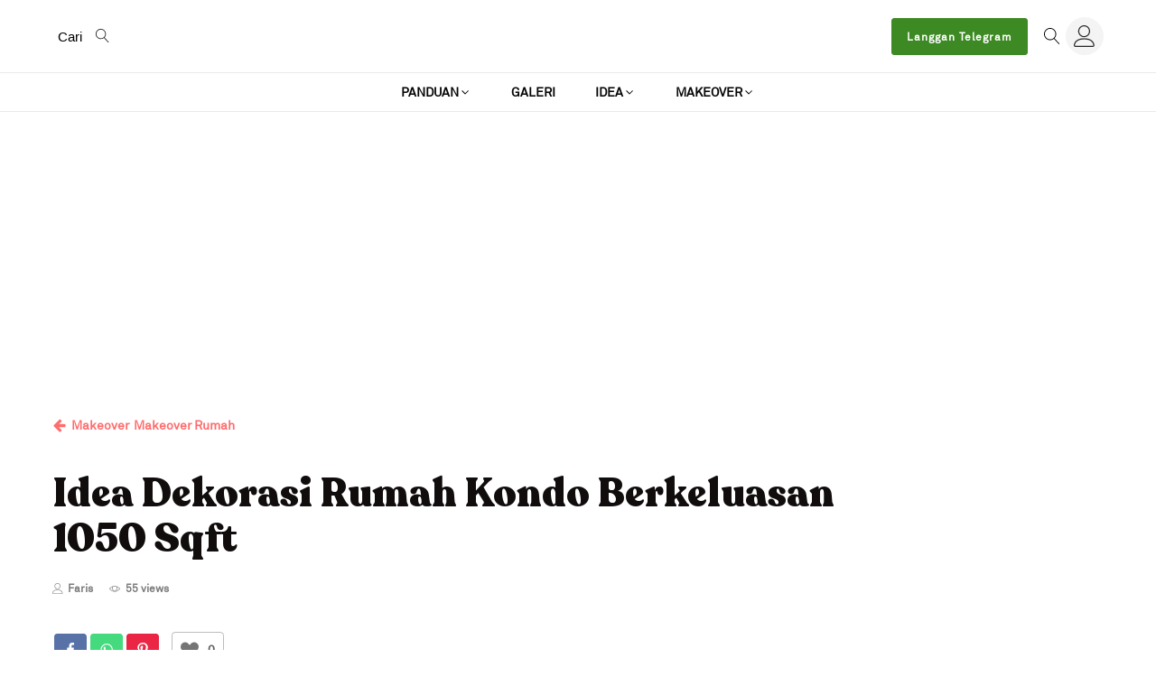

--- FILE ---
content_type: text/html; charset=UTF-8
request_url: https://gilerdeco.com/idea-dekorasi-rumah-kondo-1050-sqft/59984/
body_size: 59467
content:
<!DOCTYPE html>
<html lang="ms-MY" prefix="og: https://ogp.me/ns#" >
<head>
<meta charset="UTF-8">
<meta name="viewport" content="width=device-width">
<!-- WP_HEAD() START -->

			<!-- Facebook Pixel Code -->
			<script>
			!function(f,b,e,v,n,t,s){if(f.fbq)return;n=f.fbq=function(){n.callMethod?
			n.callMethod.apply(n,arguments):n.queue.push(arguments)};if(!f._fbq)f._fbq=n;
			n.push=n;n.loaded=!0;n.version='2.0';n.queue=[];t=b.createElement(e);t.async=!0;
			t.src=v;s=b.getElementsByTagName(e)[0];s.parentNode.insertBefore(t,s)}(window,
			document,'script','https://connect.facebook.net/en_US/fbevents.js' );
			fbq( 'init', '494717778242451',  );			</script>
			<!-- DO NOT MODIFY -->
			<!-- End Facebook Pixel Code -->

			
<!-- Search Engine Optimization by Rank Math - https://s.rankmath.com/home -->
<title>Idea Dekorasi Rumah Kondo Berkeluasan 1050 Sqft</title>
<meta name="description" content="Perkongsian kali ini mengenai idea dekorasi rumah kondo berkeluasan 1050 sqft yang cukup kelihatan ceria dan menarik. Jom kita ikuti."/>
<meta name="robots" content="follow, index, max-snippet:-1, max-video-preview:-1, max-image-preview:large"/>
<link rel="canonical" href="https://gilerdeco.com/idea-dekorasi-rumah-kondo-1050-sqft/59984/" />
<meta property="og:locale" content="ms_MY" />
<meta property="og:type" content="article" />
<meta property="og:title" content="Idea Dekorasi Rumah Kondominium Berkeluasan 1050 Sqft Berkonsepkan Tema Warna &quot;Earth Color&quot;" />
<meta property="og:description" content="Perkongsian kali ini mengenai idea dekorasi rumah kondo berkeluasan 1050 sqft yang cukup kelihatan ceria dan menarik. Jom kita ikuti." />
<meta property="og:url" content="https://gilerdeco.com/idea-dekorasi-rumah-kondo-1050-sqft/59984/" />
<meta property="og:site_name" content="Giler Deco" />
<meta property="article:publisher" content="https://www.facebook.com/GilerDeco" />
<meta property="article:author" content="faris" />
<meta property="article:tag" content="bilik tidur anak" />
<meta property="article:tag" content="feature wall" />
<meta property="article:tag" content="idea dekorasi" />
<meta property="article:tag" content="kondominium" />
<meta property="article:tag" content="Ruang Makan" />
<meta property="article:tag" content="Ruang Tamu" />
<meta property="article:tag" content="Rumah Kondo" />
<meta property="article:section" content="Makeover" />
<meta property="og:updated_time" content="2023-07-09T11:22:23+08:00" />
<meta property="og:image" content="https://gilerdeco.com/wp-content/uploads/2023/06/Idea-Dekorasi-Rumah-Kondo-Berkeluasan-1050-Sqft.jpg" />
<meta property="og:image:secure_url" content="https://gilerdeco.com/wp-content/uploads/2023/06/Idea-Dekorasi-Rumah-Kondo-Berkeluasan-1050-Sqft.jpg" />
<meta property="og:image:width" content="1200" />
<meta property="og:image:height" content="628" />
<meta property="og:image:alt" content="Idea Dekorasi Rumah Kondo Berkeluasan 1050 Sqft" />
<meta property="og:image:type" content="image/jpeg" />
<meta property="article:published_time" content="2023-07-09T11:22:21+08:00" />
<meta property="article:modified_time" content="2023-07-09T11:22:23+08:00" />
<meta name="twitter:card" content="summary_large_image" />
<meta name="twitter:title" content="Idea Dekorasi Rumah Kondominium Berkeluasan 1050 Sqft Berkonsepkan Tema Warna &quot;Earth Color&quot;" />
<meta name="twitter:description" content="Perkongsian kali ini mengenai idea dekorasi rumah kondo berkeluasan 1050 sqft yang cukup kelihatan ceria dan menarik. Jom kita ikuti." />
<meta name="twitter:image" content="https://gilerdeco.com/wp-content/uploads/2023/06/Idea-Dekorasi-Rumah-Kondo-Berkeluasan-1050-Sqft.jpg" />
<script type="application/ld+json" class="rank-math-schema">{"@context":"https://schema.org","@graph":[{"@type":["Corporation","Organization"],"@id":"https://gilerdeco.com/#organization","name":"Giler Deco","url":"https://staging.gilerdeco.com","logo":{"@type":"ImageObject","@id":"https://gilerdeco.com/#logo","url":"https://staging.gilerdeco.com/wp-content/uploads/2022/03/logo-giler-deco-black.png","caption":"Giler Deco","inLanguage":"ms-MY","width":"1517","height":"797"}},{"@type":"WebSite","@id":"https://gilerdeco.com/#website","url":"https://gilerdeco.com","name":"Giler Deco","publisher":{"@id":"https://gilerdeco.com/#organization"},"inLanguage":"ms-MY"},{"@type":"ImageObject","@id":"https://gilerdeco.com/wp-content/uploads/2023/06/Idea-Dekorasi-Rumah-Kondo-Berkeluasan-1050-Sqft.jpg","url":"https://gilerdeco.com/wp-content/uploads/2023/06/Idea-Dekorasi-Rumah-Kondo-Berkeluasan-1050-Sqft.jpg","width":"1200","height":"628","caption":"Idea Dekorasi Rumah Kondo Berkeluasan 1050 Sqft","inLanguage":"ms-MY"},{"@type":"Person","@id":"https://gilerdeco.com/idea-dekorasi-rumah-kondo-1050-sqft/59984/#author","name":"faris","image":{"@type":"ImageObject","@id":"https://secure.gravatar.com/avatar/8de50f96781cc1991d8a4d5c992a1998?s=96&amp;d=mm&amp;r=g","url":"https://secure.gravatar.com/avatar/8de50f96781cc1991d8a4d5c992a1998?s=96&amp;d=mm&amp;r=g","caption":"faris","inLanguage":"ms-MY"},"sameAs":["faris"],"worksFor":{"@id":"https://gilerdeco.com/#organization"}},{"@type":"WebPage","@id":"https://gilerdeco.com/idea-dekorasi-rumah-kondo-1050-sqft/59984/#webpage","url":"https://gilerdeco.com/idea-dekorasi-rumah-kondo-1050-sqft/59984/","name":"Idea Dekorasi Rumah Kondo Berkeluasan 1050 Sqft","datePublished":"2023-07-09T11:22:21+08:00","dateModified":"2023-07-09T11:22:23+08:00","author":{"@id":"https://gilerdeco.com/idea-dekorasi-rumah-kondo-1050-sqft/59984/#author"},"isPartOf":{"@id":"https://gilerdeco.com/#website"},"primaryImageOfPage":{"@id":"https://gilerdeco.com/wp-content/uploads/2023/06/Idea-Dekorasi-Rumah-Kondo-Berkeluasan-1050-Sqft.jpg"},"inLanguage":"ms-MY"},{"@type":"BlogPosting","headline":"Idea Dekorasi Rumah Kondo Berkeluasan 1050 Sqft","keywords":"Dekorasi Rumah Kondo","datePublished":"2023-07-09T11:22:21+08:00","dateModified":"2023-07-09T11:22:23+08:00","author":{"@id":"https://gilerdeco.com/idea-dekorasi-rumah-kondo-1050-sqft/59984/#author"},"publisher":{"@id":"https://gilerdeco.com/#organization"},"description":"Perkongsian kali ini mengenai idea dekorasi rumah kondo berkeluasan 1050 sqft yang cukup kelihatan ceria dan menarik. Jom kita ikuti.","name":"Idea Dekorasi Rumah Kondo Berkeluasan 1050 Sqft","@id":"https://gilerdeco.com/idea-dekorasi-rumah-kondo-1050-sqft/59984/#richSnippet","isPartOf":{"@id":"https://gilerdeco.com/idea-dekorasi-rumah-kondo-1050-sqft/59984/#webpage"},"image":{"@id":"https://gilerdeco.com/wp-content/uploads/2023/06/Idea-Dekorasi-Rumah-Kondo-Berkeluasan-1050-Sqft.jpg"},"inLanguage":"ms-MY","mainEntityOfPage":{"@id":"https://gilerdeco.com/idea-dekorasi-rumah-kondo-1050-sqft/59984/#webpage"}}]}</script>
<!-- /Rank Math WordPress SEO plugin -->

<link rel='dns-prefetch' href='//cdn.gravitec.net' />
<link rel='dns-prefetch' href='//s.w.org' />
<link href='https://xhr.invl.co' rel='preconnect' />
<link href='https://securepubads.g.doubleclick.net' rel='preconnect' />
<link href='https://go.ezodn.com' rel='preconnect' />
<link rel='stylesheet' id='wp-block-library-css'  href='https://gilerdeco.com/wp-includes/css/dist/block-library/style.min.css?ver=5.8.9' type='text/css' media='all' />
<style id='wp-block-library-inline-css' type='text/css'>
.has-text-align-justify{text-align:justify;}
</style>
<link rel='stylesheet' id='mediaelement-css'  href='https://gilerdeco.com/wp-includes/js/mediaelement/mediaelementplayer-legacy.min.css?ver=4.2.16' type='text/css' media='all' />
<link rel='stylesheet' id='wp-mediaelement-css'  href='https://gilerdeco.com/wp-includes/js/mediaelement/wp-mediaelement.min.css?ver=5.8.9' type='text/css' media='all' />
<link rel='stylesheet' id='lbwps-styles-css'  href='https://gilerdeco.com/wp-content/plugins/lightbox-photoswipe/assets/styles/default.css?ver=3.4.2' type='text/css' media='all' />
<link rel='stylesheet' id='oxygen-css'  href='https://gilerdeco.com/wp-content/plugins/oxygen/component-framework/oxygen.css?ver=3.9' type='text/css' media='all' />
<style id='oxymade-inline-css' type='text/css'>
:root {--primary-color: rgb(254, 109, 110);--dark-color: rgb(45, 0, 0);--paragraph-color: rgb(91, 76, 76);--border-color: rgb(219, 209, 209);--placeholder-color: rgb(249, 234, 234);--background-color: rgb(250, 248, 248);--secondary-color: rgb(5, 182, 128);--light-color: rgb(250, 249, 249);--paragraph-alt-color: rgb(242, 216, 216);--border-alt-color: rgb(232, 124, 124);--placeholder-alt-color: rgb(253, 52, 52);--background-alt-color: rgb(247, 241, 241);--tertiary-color: rgb(181, 107, 254);--black-color: rgb(17, 13, 13);--white-color: rgb(250, 249, 249);--success-color: rgb(57, 254, 122);--warning-color: rgb(254, 195, 107);--error-color: rgb(254, 107, 107);--success-light-color: rgb(234, 255, 241);--warning-light-color: rgb(255, 246, 234);--error-light-color: rgb(255, 234, 234);--extra-color-1: rgb(254, 215, 102);--extra-color-2: rgb(254, 138, 113);--extra-color-3: rgb(14, 154, 167);--extra-color-4: rgb(83, 104, 120);--primary-hover-color: rgba(254, 57, 57, 1);--secondary-hover-color: rgba(3, 134, 95, 1);--primary-alt-color: rgba(254, 214, 214, 1);--secondary-alt-color: rgba(215, 253, 242, 1);--primary-alt-hover-color: rgba(252, 165, 165, 1);--secondary-alt-hover-color: rgba(167, 250, 227, 1);--primary-rgb-vals: 254, 109, 110;--secondary-rgb-vals: 5, 182, 128;--transparent-color: transparent;--dark-rgb-vals: 45, 0, 0;--paragraph-rgb-vals: 91, 76, 76;--tertiary-rgb-vals: 181, 107, 254;--black-rgb-vals: 17, 13, 13;--success-rgb-vals: 57, 254, 122;--warning-rgb-vals: 254, 195, 107;--error-rgb-vals: 254, 107, 107;--extra-color-1-rgb-vals: 254, 215, 102;--extra-color-2-rgb-vals: 254, 138, 113;--extra-color-3-rgb-vals: 14, 154, 167;--extra-color-4-rgb-vals: 83, 104, 120;}
html { font-size: 62.5%; } body { font-size: 1.8rem; }
:root {--desktop-text-base: 1.8;--mobile-text-base: 1.6;--responsive-text-ratio: 0.7;--smallest-font-size: 1.5;--h-font-weight: 700;--desktop-type-scale-ratio: 1.250;--mobile-type-scale-ratio: 1.200;--viewport-min: 48;--viewport-max: 112;--lh-65-150: 0.98;--lh-49-64: 1;--lh-37-48: 1.1;--lh-31-36: 1.2;--lh-25-30: 1.33;--lh-21-24: 1.45;--lh-17-20: 1.54;--lh-13-16: 1.68;--desktop-h6: 2.25;--desktop-h5: 2.8125;--desktop-h4: 3.515625;--desktop-h3: 4.39453125;--desktop-h2: 5.4931640625;--desktop-h1: 6.866455078125;--desktop-hero: 8.5830688476562;--mobile-h6: 1.92;--mobile-h5: 2.304;--mobile-h4: 2.7648;--mobile-h3: 3.31776;--mobile-h2: 3.981312;--mobile-h1: 4.7775744;--mobile-hero: 5.73308928;--desktop-xs: 1.35;--desktop-sm: 1.575;--desktop-base: 1.8;--desktop-lg: 2.025;--desktop-xl: 2.25;--desktop-2xl: 2.7;--desktop-3xl: 3.15;--desktop-4xl: 4.05;--desktop-5xl: 4.95;--desktop-6xl: 6.3;--desktop-7xl: 7.65;--desktop-8xl: 10.35;--desktop-9xl: 12.6;--mobile-xs: 1.2;--mobile-sm: 1.4;--mobile-base: 1.6;--mobile-lg: 1.8;--mobile-xl: 2;--mobile-2xl: 2.4;--mobile-3xl: 2.8;--mobile-4xl: 3.6;--mobile-5xl: 4.4;--mobile-6xl: 5.6;--mobile-7xl: 6.8;--mobile-8xl: 9.2;--mobile-9xl: 11.2;--lh-hero: 0.99;--lh-h1: 1.04;--lh-h2: 1.05;--lh-h3: 1.15;--lh-h4: 1.265;--lh-h5: 1.39;--lh-h6: 1.495;--lh-xs: 1.68;--lh-sm: 1.68;--lh-base: 1.61;--lh-lg: 1.54;--lh-xl: 1.495;--lh-2xl: 1.39;--lh-3xl: 1.265;--lh-4xl: 1.15;--lh-5xl: 1.05;--lh-6xl: 1;--lh-7xl: 0.98;--lh-8xl: 0.98;--lh-9xl: 0.98;}
.blogzine{color:var(--paragraph-color);max-width:65ch}.blogzine [class~=lead]{color:#4b5563}.blogzine a{color:var(--primary-color);text-decoration:underline;font-weight:500}.blogzine strong{color:var(--primary-color);font-weight:600}.blogzine ol[type="A"]{--list-counter-style:upper-alpha}.blogzine ol[type="a"]{--list-counter-style:lower-alpha}.blogzine ol[type="A"s]{--list-counter-style:upper-alpha}.blogzine ol[type="a"s]{--list-counter-style:lower-alpha}.blogzine ol[type="I"]{--list-counter-style:upper-roman}.blogzine ol[type="i"]{--list-counter-style:lower-roman}.blogzine ol[type="I"s]{--list-counter-style:upper-roman}.blogzine ol[type="i"s]{--list-counter-style:lower-roman}.blogzine ol[type="1"]{--list-counter-style:decimal}.blogzine ul{display:block;list-style-type:none;margin-block-start:unset;margin-block-end:unset;margin-inline-start:unset;margin-inline-end:unset;padding-inline-start:unset}.blogzine ol>li{position:relative}.blogzine ol>li::before{content:counter(list-item,var(--list-counter-style,decimal)) ".";position:absolute;font-weight:400;color:var(--paragraph-color);left:0}.blogzine ol{display:block;list-style-type:none;margin-block-start:unset;margin-block-end:unset;margin-inline-start:unset;margin-inline-end:unset;padding-inline-start:unset}.blogzine ul>li{position:relative}.blogzine ul>li::before{content:"";position:absolute;background-color:var(--paragraph-color);border-radius:50%}.blogzine hr{border-color:var(--border-color);border-top-width:1px}.blogzine blockquote{font-weight:500;font-style:italic;color:var(--dark-color);border:0;border-left-width:.4rem;border-left-color:var(--border-color);quotes:"\201C""\201D""\2018""\2019";border-style:solid;margin-inline-start:unset;margin-inline-end:unset}.blogzine blockquote p:first-of-type::before{content:open-quote}.blogzine blockquote p:last-of-type::after{content:close-quote}.blogzine h1{color:var(--primary-color);font-weight:800}.blogzine h2{color:var(--primary-color);font-weight:700}.blogzine h3{color:var(--primary-color);font-weight:600}.blogzine h4{color:var(--primary-color);font-weight:600}.blogzine figure figcaption{color:var(--paragraph-color)}.blogzine code{color:var(--primary-color);font-weight:600}.blogzine code::before{content:"`"}.blogzine code::after{content:"`"}.blogzine a code{color:var(--primary-color)}.blogzine pre{color:var(--light-color);background-color:var(--dark-color);overflow-x:auto}.blogzine pre code{background-color:transparent;border-width:0;border-radius:0;padding:0;font-weight:400;color:inherit;font-size:inherit;font-family:inherit;line-height:inherit}.blogzine pre code::before{content:none}.blogzine pre code::after{content:none}.blogzine table{width:100%;table-layout:auto;text-align:left;margin-top:2em;margin-bottom:2em}.blogzine thead{color:var(--primary-color);font-weight:600;border:0;border-bottom-width:2px;border-bottom-color:var(--border-color);border-style:solid}.blogzine thead th{vertical-align:bottom}.blogzine tbody tr{border:0;border-bottom-width:1px;border-bottom-color:var(--border-color);border-style:solid}.blogzine tbody tr:last-child{border-bottom-width:0}.blogzine tbody td{vertical-align:top}.blogzine figure>*{margin-top:0;margin-bottom:0}.blogzine hr+*{margin-top:0}.blogzine h2+*{margin-top:0}.blogzine h3+*{margin-top:0}.blogzine h4+*{margin-top:0}.blogzine thead th:first-child{padding-left:0}.blogzine thead th:last-child{padding-right:0}.blogzine tbody td:first-child{padding-left:0}.blogzine tbody td:last-child{padding-right:0}.blogzine>:first-child{margin-top:0}.blogzine>:last-child{margin-bottom:0}.blogzine{font-size:2.4rem;line-height:1.6666667}.blogzine p{margin-top:1.3333333em;margin-bottom:1.3333333em}.blogzine [class~=lead]{font-size:1.25em;line-height:1.4666667;margin-top:1.0666667em;margin-bottom:1.0666667em}.blogzine blockquote{margin-top:1.7777778em;margin-bottom:1.7777778em;padding-left:1.1111111em}.blogzine h1{font-size:2.6666667em;margin-top:0;margin-bottom:.875em;line-height:1}.blogzine h2{font-size:2em;margin-top:1.5em;margin-bottom:.8333333em;line-height:1.0833333}.blogzine h3{font-size:1.5em;margin-top:1.5555556em;margin-bottom:.6666667em;line-height:1.2222222}.blogzine h4{margin-top:1.6666667em;margin-bottom:.6666667em;line-height:1.5}.blogzine img{margin-top:2em;margin-bottom:2em}.blogzine video{margin-top:2em;margin-bottom:2em}.blogzine figure{margin-top:2em;margin-bottom:2em}.blogzine figure figcaption{font-size:.8333333em;line-height:1.6;margin-top:1em}.blogzine code{font-size:.8333333em}.blogzine h2 code{font-size:.875em}.blogzine h3 code{font-size:.8888889em}.blogzine pre{font-size:.8333333em;line-height:1.8;margin-top:2em;margin-bottom:2em;border-radius:.5rem;padding-top:1.2em;padding-right:1.6em;padding-bottom:1.2em;padding-left:1.6em}.blogzine ol{margin-top:1.3333333em;margin-bottom:1.3333333em}.blogzine ul{margin-top:1.3333333em;margin-bottom:1.3333333em}.blogzine li{margin-top:.5em;margin-bottom:.5em}.blogzine ol>li{padding-left:1.6666667em}.blogzine ul>li{padding-left:1.6666667em}.blogzine ul>li::before{width:.3333333em;height:.3333333em;top:calc(.8333333em - .1666667em);left:.25em}.blogzine>ul>li p{margin-top:.8333333em;margin-bottom:.8333333em}.blogzine>ul>li>:first-child{margin-top:1.3333333em}.blogzine>ul>li>:last-child{margin-bottom:1.3333333em}.blogzine>ol>li>:first-child{margin-top:1.3333333em}.blogzine>ol>li>:last-child{margin-bottom:1.3333333em}.blogzine ol ol,.blogzine ol ul,.blogzine ul ol,.blogzine ul ul{margin-top:.6666667em;margin-bottom:.6666667em}.blogzine hr{margin-top:3em;margin-bottom:3em}.blogzine table{font-size:.8333333em;line-height:1.4}.blogzine thead th{padding-right:.6em;padding-bottom:.8em;padding-left:.6em}.blogzine tbody td{padding-top:.8em;padding-right:.6em;padding-bottom:.8em;padding-left:.6em}
@media screen and (max-width: 1199px) {.blogzine{font-size:2rem;line-height:1.8}.blogzine p{margin-top:1.2em;margin-bottom:1.2em}.blogzine [class~=lead]{font-size:1.2em;line-height:1.5;margin-top:1em;margin-bottom:1em}.blogzine blockquote{margin-top:1.6em;margin-bottom:1.6em;padding-left:1.0666667em}.blogzine h1{font-size:2.8em;margin-top:0;margin-bottom:.8571429em;line-height:1}.blogzine h2{font-size:1.8em;margin-top:1.5555556em;margin-bottom:.8888889em;line-height:1.1111111}.blogzine h3{font-size:1.5em;margin-top:1.6em;margin-bottom:.6666667em;line-height:1.3333333}.blogzine h4{margin-top:1.8em;margin-bottom:.6em;line-height:1.6}.blogzine img{margin-top:2em;margin-bottom:2em}.blogzine video{margin-top:2em;margin-bottom:2em}.blogzine figure{margin-top:2em;margin-bottom:2em}.blogzine figure figcaption{font-size:.9em;line-height:1.5555556;margin-top:1em}.blogzine code{font-size:.9em}.blogzine h2 code{font-size:.8611111em}.blogzine h3 code{font-size:.9em}.blogzine pre{font-size:.9em;line-height:1.7777778;margin-top:2em;margin-bottom:2em;border-radius:.5rem;padding-top:1.1111111em;padding-right:1.3333333em;padding-bottom:1.1111111em;padding-left:1.3333333em}.blogzine ol{margin-top:1.2em;margin-bottom:1.2em}.blogzine ul{margin-top:1.2em;margin-bottom:1.2em}.blogzine li{margin-top:.6em;margin-bottom:.6em}.blogzine ol>li{padding-left:1.8em}.blogzine ul>li{padding-left:1.8em}.blogzine ul>li::before{width:.35em;height:.35em;top:calc(.9em - .175em);left:.25em}.blogzine>ul>li p{margin-top:.8em;margin-bottom:.8em}.blogzine>ul>li>:first-child{margin-top:1.2em}.blogzine>ul>li>:last-child{margin-bottom:1.2em}.blogzine>ol>li>:first-child{margin-top:1.2em}.blogzine>ol>li>:last-child{margin-bottom:1.2em}.blogzine ol ol,.blogzine ol ul,.blogzine ul ol,.blogzine ul ul{margin-top:.8em;margin-bottom:.8em}.blogzine hr{margin-top:2.8em;margin-bottom:2.8em}.blogzine table{font-size:.9em;line-height:1.5555556}.blogzine thead th{padding-right:.6666667em;padding-bottom:.8888889em;padding-left:.6666667em}.blogzine tbody td{padding-top:.8888889em;padding-right:.6666667em;padding-bottom:.8888889em;padding-left:.6666667em}} 
 @media screen and (max-width: 991px) {.blogzine{font-size:1.8rem;line-height:1.7777778}.blogzine p{margin-top:1.3333333em;margin-bottom:1.3333333em}.blogzine [class~=lead]{font-size:1.2222222em;line-height:1.4545455;margin-top:1.0909091em;margin-bottom:1.0909091em}.blogzine blockquote{margin-top:1.6666667em;margin-bottom:1.6666667em;padding-left:1em}.blogzine h1{font-size:2.6666667em;margin-top:0;margin-bottom:.8333333em;line-height:1}.blogzine h2{font-size:1.6666667em;margin-top:1.8666667em;margin-bottom:1.0666667em;line-height:1.3333333}.blogzine h3{font-size:1.3333333em;margin-top:1.6666667em;margin-bottom:.6666667em;line-height:1.5}.blogzine h4{margin-top:1.7777778em;margin-bottom:.4444444em;line-height:1.5555556}.blogzine img{margin-top:1.7777778em;margin-bottom:1.7777778em}.blogzine video{margin-top:1.7777778em;margin-bottom:1.7777778em}.blogzine figure{margin-top:1.7777778em;margin-bottom:1.7777778em}.blogzine figure figcaption{font-size:.8888889em;line-height:1.5;margin-top:1em}.blogzine code{font-size:.8888889em}.blogzine h2 code{font-size:.8666667em}.blogzine h3 code{font-size:.875em}.blogzine pre{font-size:.8888889em;line-height:1.75;margin-top:2em;margin-bottom:2em;border-radius:.375rem;padding-top:1em;padding-right:1.5em;padding-bottom:1em;padding-left:1.5em}.blogzine ol{margin-top:1.3333333em;margin-bottom:1.3333333em}.blogzine ul{margin-top:1.3333333em;margin-bottom:1.3333333em}.blogzine li{margin-top:.6666667em;margin-bottom:.6666667em}.blogzine ol>li{padding-left:1.6666667em}.blogzine ul>li{padding-left:1.6666667em}.blogzine ul>li::before{width:.3333333em;height:.3333333em;top:calc(.8888889em - .1666667em);left:.2222222em}.blogzine>ul>li p{margin-top:.8888889em;margin-bottom:.8888889em}.blogzine>ul>li>:first-child{margin-top:1.3333333em}.blogzine>ul>li>:last-child{margin-bottom:1.3333333em}.blogzine>ol>li>:first-child{margin-top:1.3333333em}.blogzine>ol>li>:last-child{margin-bottom:1.3333333em}.blogzine ol ol,.blogzine ol ul,.blogzine ul ol,.blogzine ul ul{margin-top:.8888889em;margin-bottom:.8888889em}.blogzine hr{margin-top:3.1111111em;margin-bottom:3.1111111em}.blogzine table{font-size:.8888889em;line-height:1.5}.blogzine thead th{padding-right:.75em;padding-bottom:.75em;padding-left:.75em}.blogzine tbody td{padding-top:.75em;padding-right:.75em;padding-bottom:.75em;padding-left:.75em}} 
 @media screen and (max-width: 767px) {.blogzine [class~=lead]{font-size:1.25em;line-height:1.6;margin-top:1.2em;margin-bottom:1.2em}.blogzine ol>li{padding-left:1.75em}.blogzine ul>li{padding-left:1.75em}.blogzine ul>li::before{width:.375em;height:.375em;top:calc(.875em - .1875em);left:.25em}.blogzine hr{margin-top:3em;margin-bottom:3em}.blogzine blockquote{margin-top:1.6em;margin-bottom:1.6em;padding-left:1em}.blogzine h1{font-size:2.25em;margin-top:0;margin-bottom:.8888889em;line-height:1.1111111}.blogzine h2{font-size:1.5em;margin-top:2em;margin-bottom:1em;line-height:1.3333333}.blogzine h3{font-size:1.25em;margin-top:1.6em;margin-bottom:.6em;line-height:1.6}.blogzine h4{margin-top:1.5em;margin-bottom:.5em;line-height:1.5}.blogzine figure figcaption{font-size:.875em;line-height:1.4285714;margin-top:.8571429em}.blogzine code{font-size:.875em}.blogzine pre{font-size:.875em;line-height:1.7142857;margin-top:1.7142857em;margin-bottom:1.7142857em;border-radius:.375rem;padding-top:.8571429em;padding-right:1.1428571em;padding-bottom:.8571429em;padding-left:1.1428571em}.blogzine table{font-size:.875em;line-height:1.7142857}.blogzine thead th{padding-right:.5714286em;padding-bottom:.5714286em;padding-left:.5714286em}.blogzine tbody td{padding-top:.5714286em;padding-right:.5714286em;padding-bottom:.5714286em;padding-left:.5714286em}.blogzine{font-size:1.6rem;line-height:1.75}.blogzine p{margin-top:1.25em;margin-bottom:1.25em}.blogzine img{margin-top:2em;margin-bottom:2em}.blogzine video{margin-top:2em;margin-bottom:2em}.blogzine figure{margin-top:2em;margin-bottom:2em}.blogzine h2 code{font-size:.875em}.blogzine h3 code{font-size:.9em}.blogzine ol{margin-top:1.25em;margin-bottom:1.25em}.blogzine ul{margin-top:1.25em;margin-bottom:1.25em}.blogzine li{margin-top:.5em;margin-bottom:.5em}.blogzine>ul>li p{margin-top:.75em;margin-bottom:.75em}.blogzine>ul>li>:first-child{margin-top:1.25em}.blogzine>ul>li>:last-child{margin-bottom:1.25em}.blogzine>ol>li>:first-child{margin-top:1.25em}.blogzine>ol>li>:last-child{margin-bottom:1.25em}.blogzine ol ol,.blogzine ol ul,.blogzine ul ol,.blogzine ul ul{margin-top:.75em;margin-bottom:.75em}} 
 @media screen and (max-width: 479px) {.blogzine{font-size:1.4rem;line-height:1.7142857}.blogzine p{margin-top:1.1428571em;margin-bottom:1.1428571em}.blogzine [class~=lead]{font-size:1.2857143em;line-height:1.5555556;margin-top:.8888889em;margin-bottom:.8888889em}.blogzine blockquote{margin-top:1.3333333em;margin-bottom:1.3333333em;padding-left:1.1111111em}.blogzine h1{font-size:2.1428571em;margin-top:0;margin-bottom:.8em;line-height:1.2}.blogzine h2{font-size:1.4285714em;margin-top:1.6em;margin-bottom:.8em;line-height:1.4}.blogzine h3{font-size:1.2857143em;margin-top:1.5555556em;margin-bottom:.4444444em;line-height:1.5555556}.blogzine h4{margin-top:1.4285714em;margin-bottom:.5714286em;line-height:1.4285714}.blogzine img{margin-top:1.7142857em;margin-bottom:1.7142857em}.blogzine video{margin-top:1.7142857em;margin-bottom:1.7142857em}.blogzine figure{margin-top:1.7142857em;margin-bottom:1.7142857em}.blogzine figure figcaption{font-size:.8571429em;line-height:1.3333333;margin-top:.6666667em}.blogzine code{font-size:.8571429em}.blogzine h2 code{font-size:.9em}.blogzine h3 code{font-size:.8888889em}.blogzine pre{font-size:.8571429em;line-height:1.6666667;margin-top:1.6666667em;margin-bottom:1.6666667em;border-radius:.25rem;padding-top:.6666667em;padding-right:1em;padding-bottom:.6666667em;padding-left:1em}.blogzine ol{margin-top:1.1428571em;margin-bottom:1.1428571em}.blogzine ul{margin-top:1.1428571em;margin-bottom:1.1428571em}.blogzine li{margin-top:.2857143em;margin-bottom:.2857143em}.blogzine ol>li{padding-left:1.5714286em}.blogzine ul>li{padding-left:1.5714286em}.blogzine ul>li::before{height:.3571429em;width:.3571429em;top:calc(.8571429em - .1785714em);left:.2142857em}.blogzine>ul>li p{margin-top:.5714286em;margin-bottom:.5714286em}.blogzine>ul>li>:first-child{margin-top:1.1428571em}.blogzine>ul>li>:last-child{margin-bottom:1.1428571em}.blogzine>ol>li>:first-child{margin-top:1.1428571em}.blogzine>ol>li>:last-child{margin-bottom:1.1428571em}.blogzine ol ol,.blogzine ol ul,.blogzine ul ol,.blogzine ul ul{margin-top:.5714286em;margin-bottom:.5714286em}.blogzine hr{margin-top:2.8571429em;margin-bottom:2.8571429em}.blogzine table{font-size:.8571429em;line-height:1.5}.blogzine thead th{padding-right:1em;padding-bottom:.6666667em;padding-left:1em}.blogzine tbody td{padding-top:.6666667em;padding-right:1em;padding-bottom:.6666667em;padding-left:1em}}
</style>
<link rel='stylesheet' id='uaf_client_css-css'  href='https://gilerdeco.com/wp-content/uploads/useanyfont/uaf.css?ver=1649014503' type='text/css' media='all' />
<link rel='stylesheet' id='wp-ulike-css'  href='https://gilerdeco.com/wp-content/plugins/wp-ulike/assets/css/wp-ulike.min.css?ver=4.5.9' type='text/css' media='all' />
<style id='wpgb-head-inline-css' type='text/css'>
.wp-grid-builder:not(.wpgb-template),.wpgb-facet{opacity:0.01}.wpgb-facet fieldset{margin:0;padding:0;border:none;outline:none;box-shadow:none}.wpgb-facet fieldset:last-child{margin-bottom:40px;}.wpgb-facet fieldset legend.wpgb-sr-only{height:1px;width:1px}
</style>
<link rel='stylesheet' id='wp-ulike-pro-css'  href='https://gilerdeco.com/wp-content/plugins/wp-ulike-pro/public/assets/css/wp-ulike-pro.min.css?ver=1.7.6' type='text/css' media='all' />
<link rel='stylesheet' id='jetpack_css-css'  href='https://gilerdeco.com/wp-content/plugins/jetpack/css/jetpack.css?ver=10.7.1' type='text/css' media='all' />
<script type='text/javascript' src='https://gilerdeco.com/wp-includes/js/jquery/jquery.min.js?ver=3.6.0' id='jquery-core-js'></script>
<script type='text/javascript' async='async' src='https://cdn.gravitec.net/storage/f75ab387eee02fc078dc0b5bc9eb1263/client.js?service=wp&#038;wpath=https%3A%2F%2Fgilerdeco.com%2Fwp-content%2Fplugins%2Fgravitec-net-web-push-notifications%2F%2Fsdk_files%2Fsw.php&#038;ver=2.8.6' id='gravitecnet-js'></script>
<link rel="https://api.w.org/" href="https://gilerdeco.com/wp-json/" /><link rel="alternate" type="application/json" href="https://gilerdeco.com/wp-json/wp/v2/posts/59984" /><link rel="EditURI" type="application/rsd+xml" title="RSD" href="https://gilerdeco.com/xmlrpc.php?rsd" />
<link rel="wlwmanifest" type="application/wlwmanifest+xml" href="https://gilerdeco.com/wp-includes/wlwmanifest.xml" /> 
<meta name="generator" content="WordPress 5.8.9" />
<link rel='shortlink' href='https://gilerdeco.com/?p=59984' />
<link rel="alternate" type="application/json+oembed" href="https://gilerdeco.com/wp-json/oembed/1.0/embed?url=https%3A%2F%2Fgilerdeco.com%2Fidea-dekorasi-rumah-kondo-1050-sqft%2F59984%2F" />
<link rel="alternate" type="text/xml+oembed" href="https://gilerdeco.com/wp-json/oembed/1.0/embed?url=https%3A%2F%2Fgilerdeco.com%2Fidea-dekorasi-rumah-kondo-1050-sqft%2F59984%2F&#038;format=xml" />
<link rel="dns-prefetch" href="https://cdn.statically.io/" >
<link rel="preconnect" href="https://cdn.statically.io/" crossorigin>
             <style>
       .has-primary-color-color{color:var(--primary-color)}.has-primary-color-background-color{background-color:var(--primary-color)}.has-dark-color-color{color:var(--dark-color)}.has-dark-color-background-color{background-color:var(--dark-color)}.has-paragraph-color-color{color:var(--paragraph-color)}.has-paragraph-color-background-color{background-color:var(--paragraph-color)}.has-border-color-color{color:var(--border-color)}.has-border-color-background-color{background-color:var(--border-color)}.has-placeholder-color-color{color:var(--placeholder-color)}.has-placeholder-color-background-color{background-color:var(--placeholder-color)}.has-background-color-color{color:var(--background-color)}.has-background-color-background-color{background-color:var(--background-color)}.has-secondary-color-color{color:var(--secondary-color)}.has-secondary-color-background-color{background-color:var(--secondary-color)}.has-light-color-color{color:var(--light-color)}.has-light-color-background-color{background-color:var(--light-color)}.has-paragraph-alt-color-color{color:var(--paragraph-alt-color)}.has-paragraph-alt-color-background-color{background-color:var(--paragraph-alt-color)}.has-border-alt-color-color{color:var(--border-alt-color)}.has-border-alt-color-background-color{background-color:var(--border-alt-color)}.has-placeholder-alt-color-color{color:var(--placeholder-alt-color)}.has-placeholder-alt-color-background-color{background-color:var(--placeholder-alt-color)}.has-background-alt-color-color{color:var(--background-alt-color)}.has-background-alt-color-background-color{background-color:var(--background-alt-color)}.has-tertiary-color-color{color:var(--tertiary-color)}.has-tertiary-color-background-color{background-color:var(--tertiary-color)}.has-black-color-color{color:var(--black-color)}.has-black-color-background-color{background-color:var(--black-color)}.has-white-color-color{color:var(--white-color)}.has-white-color-background-color{background-color:var(--white-color)}.has-success-color-color{color:var(--success-color)}.has-success-color-background-color{background-color:var(--success-color)}.has-warning-color-color{color:var(--warning-color)}.has-warning-color-background-color{background-color:var(--warning-color)}.has-error-color-color{color:var(--error-color)}.has-error-color-background-color{background-color:var(--error-color)}.has-success-light-color-color{color:var(--success-light-color)}.has-success-light-color-background-color{background-color:var(--success-light-color)}.has-warning-light-color-color{color:var(--warning-light-color)}.has-warning-light-color-background-color{background-color:var(--warning-light-color)}.has-error-light-color-color{color:var(--error-light-color)}.has-error-light-color-background-color{background-color:var(--error-light-color)}.has-extra-color-1-color{color:var(--extra-color-1)}.has-extra-color-1-background-color{background-color:var(--extra-color-1)}.has-extra-color-2-color{color:var(--extra-color-2)}.has-extra-color-2-background-color{background-color:var(--extra-color-2)}.has-extra-color-3-color{color:var(--extra-color-3)}.has-extra-color-3-background-color{background-color:var(--extra-color-3)}.has-extra-color-4-color{color:var(--extra-color-4)}.has-extra-color-4-background-color{background-color:var(--extra-color-4)}.has-primary-hover-color-color{color:var(--primary-hover-color)}.has-primary-hover-color-background-color{background-color:var(--primary-hover-color)}.has-secondary-hover-color-color{color:var(--secondary-hover-color)}.has-secondary-hover-color-background-color{background-color:var(--secondary-hover-color)}.has-primary-alt-color-color{color:var(--primary-alt-color)}.has-primary-alt-color-background-color{background-color:var(--primary-alt-color)}.has-secondary-alt-color-color{color:var(--secondary-alt-color)}.has-secondary-alt-color-background-color{background-color:var(--secondary-alt-color)}.has-primary-alt-hover-color-color{color:var(--primary-alt-hover-color)}.has-primary-alt-hover-color-background-color{background-color:var(--primary-alt-hover-color)}.has-secondary-alt-hover-color-color{color:var(--secondary-alt-hover-color)}.has-secondary-alt-hover-color-background-color{background-color:var(--secondary-alt-hover-color)}.has-transparent-color-color{color:var(--transparent-color)}.has-transparent-color-background-color{background-color:var(--transparent-color)}.has-dark-rgb-vals-color{color:var(--dark-rgb-vals)}.has-dark-rgb-vals-background-color{background-color:var(--dark-rgb-vals)}.has-paragraph-rgb-vals-color{color:var(--paragraph-rgb-vals)}.has-paragraph-rgb-vals-background-color{background-color:var(--paragraph-rgb-vals)}.has-tertiary-rgb-vals-color{color:var(--tertiary-rgb-vals)}.has-tertiary-rgb-vals-background-color{background-color:var(--tertiary-rgb-vals)}.has-black-rgb-vals-color{color:var(--black-rgb-vals)}.has-black-rgb-vals-background-color{background-color:var(--black-rgb-vals)}.has-success-rgb-vals-color{color:var(--success-rgb-vals)}.has-success-rgb-vals-background-color{background-color:var(--success-rgb-vals)}.has-warning-rgb-vals-color{color:var(--warning-rgb-vals)}.has-warning-rgb-vals-background-color{background-color:var(--warning-rgb-vals)}.has-error-rgb-vals-color{color:var(--error-rgb-vals)}.has-error-rgb-vals-background-color{background-color:var(--error-rgb-vals)}.has-extra-color-1-rgb-vals-color{color:var(--extra-color-1-rgb-vals)}.has-extra-color-1-rgb-vals-background-color{background-color:var(--extra-color-1-rgb-vals)}.has-extra-color-2-rgb-vals-color{color:var(--extra-color-2-rgb-vals)}.has-extra-color-2-rgb-vals-background-color{background-color:var(--extra-color-2-rgb-vals)}.has-extra-color-3-rgb-vals-color{color:var(--extra-color-3-rgb-vals)}.has-extra-color-3-rgb-vals-background-color{background-color:var(--extra-color-3-rgb-vals)}.has-extra-color-4-rgb-vals-color{color:var(--extra-color-4-rgb-vals)}.has-extra-color-4-rgb-vals-background-color{background-color:var(--extra-color-4-rgb-vals)}
     </style>
   <noscript><style>.wp-grid-builder .wpgb-card.wpgb-card-hidden .wpgb-card-wrapper{opacity:1!important;visibility:visible!important;transform:none!important}.wpgb-facet {opacity:1!important;pointer-events:auto!important}.wpgb-facet *:not(.wpgb-pagination-facet){display:none}</style></noscript>
<!-- Involve Asia -->
<script type="text/javascript" src="https://xhr.invl.co/magic/150672/auto.js"></script>

<!-- Adsense -->
<script async src="https://pagead2.googlesyndication.com/pagead/js/adsbygoogle.js?client=ca-pub-2657872234172238"
     crossorigin="anonymous"></script>

<!-- Ad Tag: Giler Deco - MY/Mitsubishi/Lead Gen Campaign -->
<div id="innity_adslot_335974"></div>
<script type="text/javascript">
innity_country = "MY";
innity_path = "/202305_45754/188282/335974/";
innity_proxy = "proxy_335974";
innity_ord = "ord=%%CACHEBUSTER%%";
innity_pcu = "%%CLICK_URL_UNESC%%";
</script>
<script type="text/javascript" src="https://cdn.innity.net/global.js"></script>
<noscript><a href="https://avn.innity.com/click/?adid=335974&cb=%%CACHEBUSTER%%" target="_blank">
<img src="[data-uri]" border="0" title="Click Here" data-loading="lazy" data-src="https://cdn.statically.io/img/avn.innity.com/view/alt/?campaignid=45754&adid=335974&cb=%%CACHEBUSTER%%&quality=80&f=auto"></a></noscript>


<!-- Google Tag Manager -->
<script>(function(w,d,s,l,i){w[l]=w[l]||[];w[l].push({'gtm.start':
new Date().getTime(),event:'gtm.js'});var f=d.getElementsByTagName(s)[0],
j=d.createElement(s),dl=l!='dataLayer'?'&l='+l:'';j.async=true;j.src=
'https://www.googletagmanager.com/gtm.js?id='+i+dl;f.parentNode.insertBefore(j,f);
})(window,document,'script','dataLayer','GTM-WDGSL2S');</script>
<!-- End Google Tag Manager -->

<!-- Global site tag (gtag.js) - Google Analytics -->
<script async src="https://www.googletagmanager.com/gtag/js?id=UA-61286066-12"></script>
<script>
  window.dataLayer = window.dataLayer || [];
  function gtag(){dataLayer.push(arguments);}
  gtag('js', new Date());

  gtag('config', 'UA-61286066-12');
</script>

<!-- Pinterest -->
<meta name="p:domain_verify" content="aea349899cc2bc9aadf04c87ae5ed97d"/>

<style type='text/css'>img#wpstats{display:none}</style>
	<style type="text/css">.ulp-form{max-width:480px!important;}</style><link rel="icon" href="https://gilerdeco.com/wp-content/uploads/2021/04/cropped-logo_gd_emblen-32x32.png" sizes="32x32" />
<link rel="icon" href="https://gilerdeco.com/wp-content/uploads/2021/04/cropped-logo_gd_emblen-192x192.png" sizes="192x192" />
<link rel="apple-touch-icon" href="https://gilerdeco.com/wp-content/uploads/2021/04/cropped-logo_gd_emblen-180x180.png" />
<meta name="msapplication-TileImage" content="https://gilerdeco.com/wp-content/uploads/2021/04/cropped-logo_gd_emblen-270x270.png" />
<link rel='stylesheet' id='oxygen-cache-25019-css'  href='//gilerdeco.com/wp-content/uploads/oxygen/css/25019.css?cache=1679977735&#038;ver=5.8.9' type='text/css' media='all' />
<link rel='stylesheet' id='oxygen-cache-42375-css'  href='//gilerdeco.com/wp-content/uploads/oxygen/css/42375.css?cache=1679977729&#038;ver=5.8.9' type='text/css' media='all' />
<link rel='stylesheet' id='oxygen-cache-26115-css'  href='//gilerdeco.com/wp-content/uploads/oxygen/css/26115.css?cache=1679977734&#038;ver=5.8.9' type='text/css' media='all' />
<link rel='stylesheet' id='oxygen-cache-25018-css'  href='//gilerdeco.com/wp-content/uploads/oxygen/css/25018.css?cache=1688549577&#038;ver=5.8.9' type='text/css' media='all' />
<link rel='stylesheet' id='oxygen-cache-24540-css'  href='//gilerdeco.com/wp-content/uploads/oxygen/css/24540.css?cache=1688549680&#038;ver=5.8.9' type='text/css' media='all' />
<link rel='stylesheet' id='oxygen-universal-styles-css'  href='//gilerdeco.com/wp-content/uploads/oxygen/css/universal.css?cache=1688549680&#038;ver=5.8.9' type='text/css' media='all' />
<!-- END OF WP_HEAD() -->
</head>
<body class="post-template-default single single-post postid-59984 single-format-standard wp-custom-logo  wp-embed-responsive oxygen-body" >



						<header id="div_block-41-25018" class="ct-div-block" ><div id="div_block-189-25018" class="ct-div-block header-ads" ><a id="link-191-25018" class="ct-link" href="https://gilerdeco.com/ramai-puas-hati-dengan-penggunaan-panasonic-u-series-jet-pump/57155/" target="_self"  ></a></div><header id="div_block-19-25018" class="ct-div-block gd-header" ><div id="div_block-20-25018" class="ct-div-block gd-header-left" >
		<div id="-header-search-29-25018" class="oxy-header-search"><button aria-label="Open search" class="oxy-header-search_toggle oxy-header-search_toggle-open" data-prevent-scroll="false"><span class="oxy-header-search_toggle-text">Cari</span><svg class="oxy-header-search_open-icon" id="open-header-search-29-25018-icon"><use xlink:href="#Lineariconsicon-magnifier"></use></svg></button><form role="search" method="get" class="oxy-header-search_form" action="https://gilerdeco.com/">
                    <div class="oxy-header-container">
                    <label>
                        <span class="screen-reader-text">Cari:</span>
                        <input  type="search" class="oxy-header-search_search-field" placeholder="Cari..." value="" name="s" title="Cari:" />
                    </label><button aria-label="Close search" type=button class="oxy-header-search_toggle"><svg class="oxy-header-search_close-icon" id="close-header-search-29-25018-icon"><use xlink:href="#Lineariconsicon-cross"></use></svg></button><input type="submit" class="search-submit" value="Cari" /></div></form></div>

		
		<div id="-burger-trigger-76-25018" class="oxy-burger-trigger oxy-burger-trigger"><button data-touch="click"  class="hamburger hamburger--3dx" type="button"><span class="hamburger-box"><span class="hamburger-inner"></span></span></button></div>

		</div><div id="div_block-23-25018" class="ct-div-block gd-header-center" ><a id="link-25-25018" class="ct-link" href="https://gilerdeco.com" target="_self"  ><img id="image-26-25018" alt="" src="[data-uri]" class="ct-image gd-logo" sizes="(max-width: 1517px) 100vw, 1517px" data-loading="lazy" data-src="https://cdn.statically.io/img/gilerdeco.com/wp-content/uploads/2022/03/logo-giler-deco-black.png?quality=80&f=auto" data-srcset="https://cdn.statically.io/img/gilerdeco.com/wp-content/uploads/2022/03/logo-giler-deco-black.png?w=400&quality=80&f=auto 400w,
https://cdn.statically.io/img/gilerdeco.com/wp-content/uploads/2022/03/logo-giler-deco-black.png?w=800&quality=80&f=auto 800w,
https://cdn.statically.io/img/gilerdeco.com/wp-content/uploads/2022/03/logo-giler-deco-black.png?w=1400&quality=80&f=auto 1400w,
https://cdn.statically.io/img/gilerdeco.com/wp-content/uploads/2022/03/logo-giler-deco-black.png?w=1517&quality=80&f=auto 1517w,
"/></a></div><div id="div_block-24-25018" class="ct-div-block gd-header-right" ><a id="link_button-28-25018" class="ct-link-button" href="https://t.me/gilerdeco" target="_self"  >Langgan Telegram</a>
		<div id="-header-search-183-25018" class="oxy-header-search"><button aria-label="Open search" class="oxy-header-search_toggle oxy-header-search_toggle-open" data-prevent-scroll="false"><span class="oxy-header-search_toggle-text"></span><svg class="oxy-header-search_open-icon" id="open-header-search-183-25018-icon"><use xlink:href="#Lineariconsicon-magnifier"></use></svg></button><form role="search" method="get" class="oxy-header-search_form" action="https://gilerdeco.com/">
                    <div class="oxy-header-container">
                    <label>
                        <span class="screen-reader-text">Cari:</span>
                        <input required type="search" class="oxy-header-search_search-field" placeholder="Cari" value="" name="s" title="Cari:" />
                    </label><button aria-label="Close search" type=button class="oxy-header-search_toggle"><svg class="oxy-header-search_close-icon" id="close-header-search-183-25018-icon"><use xlink:href="#Lineariconsicon-cross"></use></svg></button><input type="submit" class="search-submit" value="Cari" /></div></form></div>

		<a id="link-135-25018" class="ct-link" href="https://gilerdeco.com/login" target="_self"  ><div id="fancy_icon-27-25018" class="ct-fancy-icon" ><svg id="svg-fancy_icon-27-25018"><use xlink:href="#Lineariconsicon-user"></use></svg></div></a></div></header><nav id="div_block-30-25018" class="ct-div-block gd-nav" >
		<nav id="-mega-menu-32-25018" class="oxy-mega-menu"><ul class="oxy-inner-content oxy-mega-menu_inner" data-trigger="-" data-hovertabs="true" data-odelay="0" data-cdelay="50" data-duration="300" data-mouseover="true" data-hash-close="false" data-prevent-scroll="true" data-type="individual" >
		<li id="-mega-dropdown-33-25018" class="oxy-mega-dropdown gd-nav-item"><a  href="/panduan-gd" class="oxy-mega-dropdown_link" data-disable-link="enable" data-expanded="disable" ><span class="oxy-mega-dropdown_link-text">Panduan</span><span class="oxy-mega-dropdown_icon"><svg id="icon-mega-dropdown-33-25018"><use xlink:href="#FontAwesomeicon-angle-down"></use></svg></span></a><div class="oxy-mega-dropdown_inner oxy-header-container oxy-mega-dropdown_flyout" data-icon="FontAwesomeicon-angle-down"><div class="oxy-mega-dropdown_container"><div class="oxy-inner-content oxy-mega-dropdown_content oxy-header-container"><ul id="menu-panduan-menu" class="oxy-mega-dropdown_menu"><li id="menu-item-34234" class="menu-item menu-item-type-taxonomy menu-item-object-panduan_kategori menu-item-has-children menu-item-34234"><a href="https://gilerdeco.com/bilik-air/">Bilik Air</a>
<ul class="sub-menu">
	<li id="menu-item-34235" class="menu-item menu-item-type-taxonomy menu-item-object-panduan_kategori menu-item-34235"><a href="https://gilerdeco.com/idea-bilik-air/">Idea Bilik Air</a></li>
	<li id="menu-item-34236" class="menu-item menu-item-type-taxonomy menu-item-object-panduan_kategori menu-item-34236"><a href="https://gilerdeco.com/rancang-bilik-air/">Rancang Bilik Air</a></li>
</ul>
</li>
<li id="menu-item-34238" class="menu-item menu-item-type-taxonomy menu-item-object-panduan_kategori menu-item-has-children menu-item-34238"><a href="https://gilerdeco.com/bilik-tidur/">Bilik Tidur</a>
<ul class="sub-menu">
	<li id="menu-item-34239" class="menu-item menu-item-type-taxonomy menu-item-object-panduan_kategori menu-item-34239"><a href="https://gilerdeco.com/cat-bilik-tidur/">Cat Bilik Tidur</a></li>
	<li id="menu-item-34240" class="menu-item menu-item-type-taxonomy menu-item-object-panduan_kategori menu-item-34240"><a href="https://gilerdeco.com/idea-bilik-tidur/">Idea Bilik Tidur</a></li>
	<li id="menu-item-34241" class="menu-item menu-item-type-taxonomy menu-item-object-panduan_kategori menu-item-34241"><a href="https://gilerdeco.com/rancang-bilik-tidur/">Rancang Bilik Tidur</a></li>
</ul>
</li>
<li id="menu-item-34243" class="menu-item menu-item-type-taxonomy menu-item-object-panduan_kategori menu-item-has-children menu-item-34243"><a href="https://gilerdeco.com/dapur/">Dapur</a>
<ul class="sub-menu">
	<li id="menu-item-34244" class="menu-item menu-item-type-taxonomy menu-item-object-panduan_kategori menu-item-34244"><a href="https://gilerdeco.com/idea-dapur/">Idea Dapur</a></li>
	<li id="menu-item-34245" class="menu-item menu-item-type-taxonomy menu-item-object-panduan_kategori menu-item-34245"><a href="https://gilerdeco.com/rancang-dapur/">Rancang Dapur</a></li>
</ul>
</li>
<li id="menu-item-34246" class="menu-item menu-item-type-taxonomy menu-item-object-panduan_kategori menu-item-has-children menu-item-34246"><a href="https://gilerdeco.com/kebun-tanaman/">Kebun &amp; Tanaman</a>
<ul class="sub-menu">
	<li id="menu-item-34247" class="menu-item menu-item-type-taxonomy menu-item-object-panduan_kategori menu-item-34247"><a href="https://gilerdeco.com/balkoni-patio/">Balkoni &amp; Patio</a></li>
	<li id="menu-item-34248" class="menu-item menu-item-type-taxonomy menu-item-object-panduan_kategori menu-item-34248"><a href="https://gilerdeco.com/laman-landskap/">Laman &amp; Landskap</a></li>
	<li id="menu-item-34249" class="menu-item menu-item-type-taxonomy menu-item-object-panduan_kategori menu-item-34249"><a href="https://gilerdeco.com/penjagaan-pokok/">Penjagaan Pokok</a></li>
</ul>
</li>
<li id="menu-item-34745" class="menu-item menu-item-type-taxonomy menu-item-object-panduan_kategori menu-item-34745"><a href="https://gilerdeco.com/lantai-dinding/">Lantai &amp; Dinding</a></li>
<li id="menu-item-34250" class="menu-item menu-item-type-taxonomy menu-item-object-panduan_kategori menu-item-has-children menu-item-34250"><a href="https://gilerdeco.com/pengurusan-rumah/">Pengurusan Rumah</a>
<ul class="sub-menu">
	<li id="menu-item-34251" class="menu-item menu-item-type-taxonomy menu-item-object-panduan_kategori menu-item-34251"><a href="https://gilerdeco.com/bajet/">Bajet</a></li>
	<li id="menu-item-34252" class="menu-item menu-item-type-taxonomy menu-item-object-panduan_kategori menu-item-34252"><a href="https://gilerdeco.com/panduan-membeli/">Panduan Membeli</a></li>
	<li id="menu-item-34253" class="menu-item menu-item-type-taxonomy menu-item-object-panduan_kategori menu-item-34253"><a href="https://gilerdeco.com/penyelenggaraan-rumah/">Penyelenggaraan Rumah</a></li>
</ul>
</li>
<li id="menu-item-34254" class="menu-item menu-item-type-taxonomy menu-item-object-panduan_kategori menu-item-has-children menu-item-34254"><a href="https://gilerdeco.com/ruang-makan/">Ruang Makan</a>
<ul class="sub-menu">
	<li id="menu-item-34255" class="menu-item menu-item-type-taxonomy menu-item-object-panduan_kategori menu-item-34255"><a href="https://gilerdeco.com/idea-ruang-makan/">Idea Ruang Makan</a></li>
	<li id="menu-item-34256" class="menu-item menu-item-type-taxonomy menu-item-object-panduan_kategori menu-item-34256"><a href="https://gilerdeco.com/rancang-ruang-makan/">Rancang Ruang Makan</a></li>
</ul>
</li>
<li id="menu-item-34257" class="menu-item menu-item-type-taxonomy menu-item-object-panduan_kategori menu-item-has-children menu-item-34257"><a href="https://gilerdeco.com/ruang-tamu/">Ruang Tamu</a>
<ul class="sub-menu">
	<li id="menu-item-34258" class="menu-item menu-item-type-taxonomy menu-item-object-panduan_kategori menu-item-34258"><a href="https://gilerdeco.com/cat-ruang-tamu/">Cat Ruang Tamu</a></li>
	<li id="menu-item-34259" class="menu-item menu-item-type-taxonomy menu-item-object-panduan_kategori menu-item-34259"><a href="https://gilerdeco.com/idea-ruang-tamu/">Idea Ruang Tamu</a></li>
	<li id="menu-item-34260" class="menu-item menu-item-type-taxonomy menu-item-object-panduan_kategori menu-item-34260"><a href="https://gilerdeco.com/rancang-ruang-tamu/">Rancang Ruang Tamu</a></li>
</ul>
</li>
</ul></div></div></div></li>

		
		<li id="-mega-dropdown-35-25018" class="oxy-mega-dropdown gd-nav-item"><a  href="/pilihan-gd" class="oxy-mega-dropdown_link oxy-mega-dropdown_just-link" data-disable-link="enable" data-expanded="disable" ><span class="oxy-mega-dropdown_link-text">Galeri</span></a></li>

		
		<li id="-mega-dropdown-36-25018" class="oxy-mega-dropdown gd-nav-item"><a  href="/category/idea" class="oxy-mega-dropdown_link" data-disable-link="enable" data-expanded="disable" ><span class="oxy-mega-dropdown_link-text">Idea</span><span class="oxy-mega-dropdown_icon"><svg id="icon-mega-dropdown-36-25018"><use xlink:href="#FontAwesomeicon-angle-down"></use></svg></span></a><div class="oxy-mega-dropdown_inner oxy-header-container oxy-mega-dropdown_flyout" data-icon="FontAwesomeicon-angle-down"><div class="oxy-mega-dropdown_container"><div class="oxy-inner-content oxy-mega-dropdown_content oxy-header-container"><ul id="menu-inspirasi-menu" class="oxy-mega-dropdown_menu"><li id="menu-item-34285" class="menu-item menu-item-type-taxonomy menu-item-object-category menu-item-34285"><a href="https://gilerdeco.com/category/idea/deko-selebriti/">Deko Selebriti</a></li>
<li id="menu-item-34286" class="menu-item menu-item-type-taxonomy menu-item-object-category menu-item-34286"><a href="https://gilerdeco.com/category/idea/deko-socmed/">Deko SocMed</a></li>
<li id="menu-item-34287" class="menu-item menu-item-type-taxonomy menu-item-object-category menu-item-34287"><a href="https://gilerdeco.com/category/idea/renovasi-bajet/">Renovasi Bajet</a></li>
<li id="menu-item-34288" class="menu-item menu-item-type-taxonomy menu-item-object-category menu-item-34288"><a href="https://gilerdeco.com/category/idea/rumah-kecil/">Rumah Kecil</a></li>
</ul></div></div></div></li>

		
		<li id="-mega-dropdown-37-25018" class="oxy-mega-dropdown gd-nav-item"><a  href="/category/makeover" class="oxy-mega-dropdown_link" data-disable-link="enable" data-expanded="disable" ><span class="oxy-mega-dropdown_link-text">Makeover</span><span class="oxy-mega-dropdown_icon"><svg id="icon-mega-dropdown-37-25018"><use xlink:href="#FontAwesomeicon-angle-down"></use></svg></span></a><div class="oxy-mega-dropdown_inner oxy-header-container oxy-mega-dropdown_flyout" data-icon="FontAwesomeicon-angle-down"><div class="oxy-mega-dropdown_container"><div class="oxy-inner-content oxy-mega-dropdown_content oxy-header-container"><ul id="menu-makeover-menu" class="oxy-mega-dropdown_menu"><li id="menu-item-34412" class="menu-item menu-item-type-taxonomy menu-item-object-category menu-item-34412"><a href="https://gilerdeco.com/category/makeover/bilik-air/">Makeover Bilik Air</a></li>
<li id="menu-item-34414" class="menu-item menu-item-type-taxonomy menu-item-object-category menu-item-34414"><a href="https://gilerdeco.com/category/makeover/dapur/">Makeover Dapur</a></li>
<li id="menu-item-39029" class="menu-item menu-item-type-taxonomy menu-item-object-category menu-item-39029"><a href="https://gilerdeco.com/category/makeover/bilik-tidur/">Makeover Bilik Tidur</a></li>
<li id="menu-item-34415" class="menu-item menu-item-type-taxonomy menu-item-object-category menu-item-34415"><a href="https://gilerdeco.com/category/makeover/perabot/">Makeover Perabot</a></li>
<li id="menu-item-34416" class="menu-item menu-item-type-taxonomy menu-item-object-category menu-item-34416"><a href="https://gilerdeco.com/category/makeover/ruang-makan/">Makeover Ruang Makan</a></li>
<li id="menu-item-34417" class="menu-item menu-item-type-taxonomy menu-item-object-category menu-item-34417"><a href="https://gilerdeco.com/category/makeover/ruang-tamu/">Makeover Ruang Tamu</a></li>
<li id="menu-item-34418" class="menu-item menu-item-type-taxonomy menu-item-object-category current-post-ancestor current-menu-parent current-post-parent menu-item-34418"><a href="https://gilerdeco.com/category/makeover/rumah/">Makeover Rumah</a></li>
</ul></div></div></div></li>

		</ul></nav>

		<div id="div_block-137-25018" class="ct-div-block" ><a id="link-157-25018" class="ct-link nav-icon-link" href="https://gilerdeco.com/panduan-gd" target="_self"  ><div id="fancy_icon-170-25018" class="ct-fancy-icon" ><svg id="svg-fancy_icon-170-25018"><use xlink:href="#Lineariconsicon-book"></use></svg></div><div id="text_block-171-25018" class="ct-text-block" >Panduan</div></a><a id="link-172-25018" class="ct-link nav-icon-link" href="https://gilerdeco.com/pilihan-gd" target="_self"  ><div id="fancy_icon-173-25018" class="ct-fancy-icon" ><svg id="svg-fancy_icon-173-25018"><use xlink:href="#Lineariconsicon-camera"></use></svg></div><div id="text_block-174-25018" class="ct-text-block" >Galeri</div></a><a id="link-175-25018" class="ct-link nav-icon-link" href="https://gilerdeco.com/category/idea" target="_self"  ><div id="fancy_icon-176-25018" class="ct-fancy-icon" ><svg id="svg-fancy_icon-176-25018"><use xlink:href="#Lineariconsicon-rocket"></use></svg></div><div id="text_block-177-25018" class="ct-text-block" >Idea</div></a><a id="link-178-25018" class="ct-link nav-icon-link" href="https://gilerdeco.com/category/makeover" target="_self"  ><div id="fancy_icon-179-25018" class="ct-fancy-icon" ><svg id="svg-fancy_icon-179-25018"><use xlink:href="#Lineariconsicon-magic-wand"></use></svg></div><div id="text_block-180-25018" class="ct-text-block" >Makeover</div></a></div></nav>
		<div id="-off-canvas-93-25018" class="oxy-off-canvas"><div class="oxy-offcanvas_backdrop"></div><div class="offcanvas-inner oxy-inner-content" data-start="false" data-click-outside="true" data-trigger-selector=".oxy-burger-trigger" data-esc="false" tabindex="0" data-focus-selector=".offcanvas-inner" data-reset="400" data-hashclose="false" data-burger-sync="false" data-overflow="false" ><div id="div_block-96-25018" class="ct-div-block" >
		<div id="-header-search-94-25018" class="oxy-header-search"><button aria-label="Open search" class="oxy-header-search_toggle oxy-header-search_toggle-open" data-prevent-scroll="true"><span class="oxy-header-search_toggle-text">Cari</span><svg class="oxy-header-search_open-icon" id="open-header-search-94-25018-icon"><use xlink:href="#Lineariconsicon-magnifier"></use></svg></button><form role="search" method="get" class="oxy-header-search_form" action="https://gilerdeco.com/">
                    <div class="oxy-header-container">
                    <label>
                        <span class="screen-reader-text">Cari:</span>
                        <input  type="search" class="oxy-header-search_search-field" placeholder="Cari..." value="" name="s" title="Cari:" />
                    </label><button aria-label="Close search" type=button class="oxy-header-search_toggle"><svg class="oxy-header-search_close-icon" id="close-header-search-94-25018-icon"><use xlink:href="#Lineariconsicon-cross"></use></svg></button><input type="submit" class="search-submit" value="Cari" /></div></form></div>

		</div><div id="_tabs-97-25018" class="oxy-tabs-wrapper oxy-tabs" data-oxy-tabs-active-tab-class='tabs-2791-tab-active' data-oxy-tabs-contents-wrapper='_tabs_contents-104-25018' ><div id="_tab-98-25018" class="oxy-tab tabs-2791-tab tabs-2791-tab-active" ><div id="text_block-101-25018" class="ct-text-block" >Kategori</div></div><div id="_tab-99-25018" class="oxy-tab tabs-2791-tab tabs-2791-tab-active" ><div id="text_block-102-25018" class="ct-text-block" >Menu</div></div></div><div id="div_block-111-25018" class="ct-div-block" ><div id="_tabs_contents-104-25018" class="oxy-tabs-contents-wrapper oxy-tabs-contents" ><div id="_tab_content-105-25018" class="oxy-tab-content tabs-contents-2791-tab" >
		<div id="-slide-menu-125-25018" class="oxy-slide-menu mobile-menu"><nav class="oxy-slide-menu_inner"  data-currentopen="disable" data-duration="300" data-start="open" data-icon="Lineariconsicon-chevron-down" data-trigger-selector=".oxy-burger-trigger">  <ul id="menu-panduan-menu-1" class="oxy-slide-menu_list"><li class="menu-item menu-item-type-taxonomy menu-item-object-panduan_kategori menu-item-has-children menu-item-34234"><a href="https://gilerdeco.com/bilik-air/">Bilik Air</a>
<ul class="sub-menu">
	<li class="menu-item menu-item-type-taxonomy menu-item-object-panduan_kategori menu-item-34235"><a href="https://gilerdeco.com/idea-bilik-air/">Idea Bilik Air</a></li>
	<li class="menu-item menu-item-type-taxonomy menu-item-object-panduan_kategori menu-item-34236"><a href="https://gilerdeco.com/rancang-bilik-air/">Rancang Bilik Air</a></li>
</ul>
</li>
<li class="menu-item menu-item-type-taxonomy menu-item-object-panduan_kategori menu-item-has-children menu-item-34238"><a href="https://gilerdeco.com/bilik-tidur/">Bilik Tidur</a>
<ul class="sub-menu">
	<li class="menu-item menu-item-type-taxonomy menu-item-object-panduan_kategori menu-item-34239"><a href="https://gilerdeco.com/cat-bilik-tidur/">Cat Bilik Tidur</a></li>
	<li class="menu-item menu-item-type-taxonomy menu-item-object-panduan_kategori menu-item-34240"><a href="https://gilerdeco.com/idea-bilik-tidur/">Idea Bilik Tidur</a></li>
	<li class="menu-item menu-item-type-taxonomy menu-item-object-panduan_kategori menu-item-34241"><a href="https://gilerdeco.com/rancang-bilik-tidur/">Rancang Bilik Tidur</a></li>
</ul>
</li>
<li class="menu-item menu-item-type-taxonomy menu-item-object-panduan_kategori menu-item-has-children menu-item-34243"><a href="https://gilerdeco.com/dapur/">Dapur</a>
<ul class="sub-menu">
	<li class="menu-item menu-item-type-taxonomy menu-item-object-panduan_kategori menu-item-34244"><a href="https://gilerdeco.com/idea-dapur/">Idea Dapur</a></li>
	<li class="menu-item menu-item-type-taxonomy menu-item-object-panduan_kategori menu-item-34245"><a href="https://gilerdeco.com/rancang-dapur/">Rancang Dapur</a></li>
</ul>
</li>
<li class="menu-item menu-item-type-taxonomy menu-item-object-panduan_kategori menu-item-has-children menu-item-34246"><a href="https://gilerdeco.com/kebun-tanaman/">Kebun &amp; Tanaman</a>
<ul class="sub-menu">
	<li class="menu-item menu-item-type-taxonomy menu-item-object-panduan_kategori menu-item-34247"><a href="https://gilerdeco.com/balkoni-patio/">Balkoni &amp; Patio</a></li>
	<li class="menu-item menu-item-type-taxonomy menu-item-object-panduan_kategori menu-item-34248"><a href="https://gilerdeco.com/laman-landskap/">Laman &amp; Landskap</a></li>
	<li class="menu-item menu-item-type-taxonomy menu-item-object-panduan_kategori menu-item-34249"><a href="https://gilerdeco.com/penjagaan-pokok/">Penjagaan Pokok</a></li>
</ul>
</li>
<li class="menu-item menu-item-type-taxonomy menu-item-object-panduan_kategori menu-item-34745"><a href="https://gilerdeco.com/lantai-dinding/">Lantai &amp; Dinding</a></li>
<li class="menu-item menu-item-type-taxonomy menu-item-object-panduan_kategori menu-item-has-children menu-item-34250"><a href="https://gilerdeco.com/pengurusan-rumah/">Pengurusan Rumah</a>
<ul class="sub-menu">
	<li class="menu-item menu-item-type-taxonomy menu-item-object-panduan_kategori menu-item-34251"><a href="https://gilerdeco.com/bajet/">Bajet</a></li>
	<li class="menu-item menu-item-type-taxonomy menu-item-object-panduan_kategori menu-item-34252"><a href="https://gilerdeco.com/panduan-membeli/">Panduan Membeli</a></li>
	<li class="menu-item menu-item-type-taxonomy menu-item-object-panduan_kategori menu-item-34253"><a href="https://gilerdeco.com/penyelenggaraan-rumah/">Penyelenggaraan Rumah</a></li>
</ul>
</li>
<li class="menu-item menu-item-type-taxonomy menu-item-object-panduan_kategori menu-item-has-children menu-item-34254"><a href="https://gilerdeco.com/ruang-makan/">Ruang Makan</a>
<ul class="sub-menu">
	<li class="menu-item menu-item-type-taxonomy menu-item-object-panduan_kategori menu-item-34255"><a href="https://gilerdeco.com/idea-ruang-makan/">Idea Ruang Makan</a></li>
	<li class="menu-item menu-item-type-taxonomy menu-item-object-panduan_kategori menu-item-34256"><a href="https://gilerdeco.com/rancang-ruang-makan/">Rancang Ruang Makan</a></li>
</ul>
</li>
<li class="menu-item menu-item-type-taxonomy menu-item-object-panduan_kategori menu-item-has-children menu-item-34257"><a href="https://gilerdeco.com/ruang-tamu/">Ruang Tamu</a>
<ul class="sub-menu">
	<li class="menu-item menu-item-type-taxonomy menu-item-object-panduan_kategori menu-item-34258"><a href="https://gilerdeco.com/cat-ruang-tamu/">Cat Ruang Tamu</a></li>
	<li class="menu-item menu-item-type-taxonomy menu-item-object-panduan_kategori menu-item-34259"><a href="https://gilerdeco.com/idea-ruang-tamu/">Idea Ruang Tamu</a></li>
	<li class="menu-item menu-item-type-taxonomy menu-item-object-panduan_kategori menu-item-34260"><a href="https://gilerdeco.com/rancang-ruang-tamu/">Rancang Ruang Tamu</a></li>
</ul>
</li>
</ul></nav></div>

		</div><div id="_tab_content-106-25018" class="oxy-tab-content tabs-contents-2791-tab" >
		<div id="-slide-menu-118-25018" class="oxy-slide-menu mobile-menu"><nav class="oxy-slide-menu_inner"  data-currentopen="disable" data-duration="300" data-start="open" data-icon="Lineariconsicon-chevron-down" data-trigger-selector=".oxy-burger-trigger">  <ul id="menu-main-menu" class="oxy-slide-menu_list"><li id="menu-item-24609" class="menu-item menu-item-type-post_type menu-item-object-page menu-item-24609"><a href="https://gilerdeco.com/panduan-gd/">Panduan</a></li>
<li id="menu-item-24610" class="menu-item menu-item-type-post_type menu-item-object-page menu-item-24610"><a href="https://gilerdeco.com/pilihan-gd/">Galeri</a></li>
<li id="menu-item-34222" class="menu-item menu-item-type-taxonomy menu-item-object-category menu-item-34222"><a href="https://gilerdeco.com/category/diy/">DIY</a></li>
<li id="menu-item-34862" class="menu-item menu-item-type-taxonomy menu-item-object-category menu-item-has-children menu-item-34862"><a href="https://gilerdeco.com/category/idea/">Idea</a>
<ul class="sub-menu">
	<li id="menu-item-34220" class="menu-item menu-item-type-taxonomy menu-item-object-category menu-item-34220"><a href="https://gilerdeco.com/category/idea/deko-selebriti/">Deko Selebriti</a></li>
	<li id="menu-item-34221" class="menu-item menu-item-type-taxonomy menu-item-object-category menu-item-34221"><a href="https://gilerdeco.com/category/idea/deko-socmed/">Deko SocMed</a></li>
	<li id="menu-item-34223" class="menu-item menu-item-type-taxonomy menu-item-object-category menu-item-34223"><a href="https://gilerdeco.com/category/idea/renovasi-bajet/">Renovasi Bajet</a></li>
	<li id="menu-item-34224" class="menu-item menu-item-type-taxonomy menu-item-object-category menu-item-34224"><a href="https://gilerdeco.com/category/idea/rumah-kecil/">Rumah Kecil</a></li>
</ul>
</li>
<li id="menu-item-34864" class="menu-item menu-item-type-taxonomy menu-item-object-category current-post-ancestor current-menu-parent current-post-parent menu-item-has-children menu-item-34864"><a href="https://gilerdeco.com/category/makeover/">Makeover</a>
<ul class="sub-menu">
	<li id="menu-item-34226" class="menu-item menu-item-type-taxonomy menu-item-object-category menu-item-34226"><a href="https://gilerdeco.com/category/makeover/bilik-air/">Makeover Bilik Air</a></li>
	<li id="menu-item-34227" class="menu-item menu-item-type-taxonomy menu-item-object-category menu-item-34227"><a href="https://gilerdeco.com/category/makeover/bilik-tidur/">Makeover Bilik Tidur</a></li>
	<li id="menu-item-34228" class="menu-item menu-item-type-taxonomy menu-item-object-category menu-item-34228"><a href="https://gilerdeco.com/category/makeover/dapur/">Makeover Dapur</a></li>
	<li id="menu-item-34229" class="menu-item menu-item-type-taxonomy menu-item-object-category menu-item-34229"><a href="https://gilerdeco.com/category/makeover/ruang-tamu/">Makeover Ruang Tamu</a></li>
	<li id="menu-item-34230" class="menu-item menu-item-type-taxonomy menu-item-object-category current-post-ancestor current-menu-parent current-post-parent menu-item-34230"><a href="https://gilerdeco.com/category/makeover/rumah/">Makeover Rumah</a></li>
</ul>
</li>
<li id="menu-item-34863" class="menu-item menu-item-type-taxonomy menu-item-object-category menu-item-34863"><a href="https://gilerdeco.com/category/info-tips/">Info &amp; Tips</a></li>
</ul></nav></div>

		
		<div id="-slide-menu-136-25018" class="oxy-slide-menu"><nav class="oxy-slide-menu_inner"  data-currentopen="disable" data-duration="300" data-start="open" data-icon="Lineariconsicon-chevron-down" data-trigger-selector=".oxy-burger-trigger">  <ul id="menu-other-menu" class="oxy-slide-menu_list"><li id="menu-item-34865" class="menu-item menu-item-type-post_type menu-item-object-page menu-item-34865"><a href="https://gilerdeco.com/tentang/">Tentang Giler Deco</a></li>
<li id="menu-item-34278" class="menu-item menu-item-type-post_type menu-item-object-page menu-item-34278"><a href="https://gilerdeco.com/hantar-deko/">Viralkan Rumah Anda</a></li>
<li id="menu-item-34277" class="menu-item menu-item-type-post_type menu-item-object-page menu-item-34277"><a href="https://gilerdeco.com/sumbang-artikel/">Sumbang Artikel</a></li>
<li id="menu-item-34280" class="menu-item menu-item-type-post_type menu-item-object-page menu-item-34280"><a href="https://gilerdeco.com/kerjaya/">Kerjaya</a></li>
</ul></nav></div>

		</div></div></div></div></div>

		</header><section id="section-248-24540" class="ct-section" ><div class="ct-section-inner-wrap"><div id="div_block-250-24540" class="ct-div-block px-14 py-20 centered" ><div id="div_block-616-24540" class="ct-div-block" ><div id="fancy_icon-613-24540" class="ct-fancy-icon" ><svg id="svg-fancy_icon-613-24540"><use xlink:href="#FontAwesomeicon-arrow-left"></use></svg></div><div id="text_block-611-24540" class="ct-text-block link-color" ><span id="span-612-24540" class="ct-span" ><a href="https://gilerdeco.com/category/makeover/" rel="tag">Makeover</a>, <a href="https://gilerdeco.com/category/makeover/rumah/" rel="tag">Makeover Rumah</a></span></div></div><h1 id="headline-251-24540" class="ct-headline mb-2 color-light h3 w-5by6 xl-w-full"><span id="span-252-24540" class="ct-span" >Idea Dekorasi Rumah Kondo Berkeluasan 1050 Sqft</span></h1><div id="div_block-253-24540" class="ct-div-block horizontal horizontal-wrap items-center" ><div id="div_block-254-24540" class="ct-div-block horizontal items-center py-2" ><div id="fancy_icon-21-26115" class="ct-fancy-icon" ><svg id="svg-fancy_icon-21-26115"><use xlink:href="#Lineariconsicon-user"></use></svg></div><div id="text_block-256-24540" class="ct-text-block capitalize color-light" ><span id="span-257-24540" class="ct-span" ><a href='https://gilerdeco.com/author/faris/'>faris</a></span></div></div><div id="div_block-19-26115" class="ct-div-block" ><div id="fancy_icon-23-26115" class="ct-fancy-icon" ><svg id="svg-fancy_icon-23-26115"><use xlink:href="#Lineariconsicon-eye"></use></svg></div><div id="code_block-16-26115" class="ct-code-block" >55 views</div></div><div id="div_block-32-26115" class="ct-div-block" >
		<div id="-social-share-buttons-24-26115" class="oxy-social-share-buttons"> <a class="oxy-share-button facebook" target="_blank" aria-label="Facebook" href="https://www.facebook.com/sharer/sharer.php?u=https%3A%2F%2Fgilerdeco.com%2Fidea-dekorasi-rumah-kondo-1050-sqft%2F59984%2F" rel="noopener noreferrer nofollow">
                            <span class="oxy-share-icon"><svg id="facebook-social-share-buttons-24-26115-share-icon"><use xlink:href="#FontAwesomeicon-facebook"></use></svg></span>             
                    </a>  <a class="oxy-share-button whatsapp" target="_blank" aria-label="WhatsApp" href="https://api.whatsapp.com/send?text=Idea+Dekorasi+Rumah+Kondo+Berkeluasan+1050+Sqft+-+https%3A%2F%2Fgilerdeco.com%2Fidea-dekorasi-rumah-kondo-1050-sqft%2F59984%2F" rel="noopener noreferrer nofollow">
                            <span class="oxy-share-icon"><svg id="whatsapp-social-share-buttons-24-26115-share-icon"><use xlink:href="#FontAwesomeicon-whatsapp"></use></svg></span>
                                 </a>  <a class="oxy-share-button pinterest" target="_blank" aria-label="Pinterest" href="https://www.pinterest.com/pin/create/button/?url=https%3A%2F%2Fgilerdeco.com%2Fidea-dekorasi-rumah-kondo-1050-sqft%2F59984%2F&media=https://gilerdeco.com/wp-content/uploads/2023/06/Idea-Dekorasi-Rumah-Kondo-Berkeluasan-1050-Sqft.jpg&description=Idea+Dekorasi+Rumah+Kondo+Berkeluasan+1050+Sqft" rel="noopener noreferrer nofollow">
                            <span class="oxy-share-icon"><svg id="pinterest-social-share-buttons-24-26115-share-icon"><use xlink:href="#FontAwesomeicon-pinterest-p"></use></svg></span>
                                 </a> <div class="oxy-social-share-buttons_data" data-behaviour="tab"></div></div>

		<div id="shortcode-734-24877" class="ct-shortcode" >		<div class="wpulike wpulike-heart  wpulike-is-pro" ><div class="wp_ulike_general_class wp_ulike_is_not_liked"><button type="button"
					aria-label="Like Button"
					data-ulike-id="59984"
					data-ulike-nonce="242b5e05e6"
					data-ulike-type="post"
					data-ulike-template="wpulike-heart"
					data-ulike-display-likers=""
					data-ulike-likers-style="popover"
					class="wp_ulike_btn wp_ulike_put_image wp_post_btn_59984"></button><span class="count-box wp_ulike_counter_up" data-ulike-counter-value="0"></span>			</div></div>
	</div></div></div></div></div></section><section id="section-761-24877" class="ct-section" ><div class="ct-section-inner-wrap"><div id="div_block-531-24540" class="ct-div-block" ><img id="image-260-24540" alt="" src="[data-uri]" class="ct-image w-full object-cover gd-featured-img" sizes="(max-width: 1200px) 100vw, 1200px" data-loading="lazy" data-src="https://cdn.statically.io/img/gilerdeco.com/wp-content/uploads/2023/06/Idea-Dekorasi-Rumah-Kondo-Berkeluasan-1050-Sqft.jpg?quality=80&f=auto" data-srcset="https://cdn.statically.io/img/gilerdeco.com/wp-content/uploads/2023/06/Idea-Dekorasi-Rumah-Kondo-Berkeluasan-1050-Sqft.jpg?w=400&quality=80&f=auto 400w,
https://cdn.statically.io/img/gilerdeco.com/wp-content/uploads/2023/06/Idea-Dekorasi-Rumah-Kondo-Berkeluasan-1050-Sqft.jpg?w=800&quality=80&f=auto 800w,
https://cdn.statically.io/img/gilerdeco.com/wp-content/uploads/2023/06/Idea-Dekorasi-Rumah-Kondo-Berkeluasan-1050-Sqft.jpg?w=1200&quality=80&f=auto 1200w,
"/><div id="div_block-9-42375" class="ct-div-block" ><div id="text_block-10-42375" class="ct-text-block" >Jom kita bertiktok-tiktok di TikTok GilerDeco untuk lebih banyak inspirasi deko cantik.</div><a id="link-11-42375" class="ct-link" href="https://www.tiktok.com/@gilerdeco" target="_self"  ><div id="text_block-12-42375" class="ct-text-block" >Giler Deco</div><div id="fancy_icon-13-42375" class="ct-fancy-icon" ><svg id="svg-fancy_icon-13-42375"><use xlink:href="#FontAwesomeicon-arrow-circle-right"></use></svg></div></a></div><a id="link-6-42375" class="ct-link" href="https://gilerdeco.com/panasonic-u-series-jet-pump-hadir-dengan-fungsi-keselamatan-berganda/56559/" target="_self"  ><img id="image-8-42375" alt="" src="[data-uri]" class="ct-image" sizes="(max-width: 970px) 100vw, 970px" data-loading="lazy" data-src="https://cdn.statically.io/img/gilerdeco.com/wp-content/uploads/2023/03/Panasonic-Water-Heater.png?quality=80&f=auto" data-srcset="https://cdn.statically.io/img/gilerdeco.com/wp-content/uploads/2023/03/Panasonic-Water-Heater.png?quality=80&f=auto 970w,
https://cdn.statically.io/img/gilerdeco.com/wp-content/uploads/2023/03/Panasonic-Water-Heater-300x77.png?quality=80&f=auto 300w,
https://cdn.statically.io/img/gilerdeco.com/wp-content/uploads/2023/03/Panasonic-Water-Heater-768x198.png?quality=80&f=auto 768w,
" /></a><div id="text_block-263-24540" class="ct-text-block mb-10" ><span id="span-264-24540" class="ct-span oxy-stock-content-styles" >
<p>Rumah kondo lama, kalau mahu jadikan lebih menarik dan nampak seperti <em>kondo mewah</em>, ia memerlukan kreativiti yang cukup luar biasa. Barulah kelihatan kembali menarik.</p><div class='code-block code-block-6' style='margin: 8px auto; text-align: center; display: block; clear: both;'>
<!-- Ezoic - under_first_paragraph - under_first_paragraph -->
<div id="ezoic-pub-ad-placeholder-119">
<div data-rfp-adspot-id="NTM0OjE0NDgw" style="display:none"></div>
<script src="https://js.rfp.fout.jp/rfp-infeed.js"></script>
<script type="text/javascript">RFP.InFeed.Default.run({"immediately":true})</script>
</div>
<!-- End Ezoic - under_first_paragraph - under_first_paragraph --></div>




<p>Perkara tersebut telah dilakukan oleh seorang pakar pereka design dalaman yang bernama <a href="https://www.facebook.com/ariflatif.decodesign" target="_blank" rel="noopener">Muhammad Arif</a>. Beliau telah diberi tanggungjawab dan telah berjaya mengubahsuai rumah milik kliennya.</p><div class='code-block code-block-7' style='margin: 8px auto; text-align: center; display: block; clear: both;'>
<div id="rfp-NjYyOjE0NDgx"><ins data-rfp-display-adspot-id="NjYyOjE0NDgx" style="display:none"></ins></div>
<script src="https://js.rfp.fout.jp/rfp-display.js"></script>
<script type="text/javascript">RFP.Display.Default.run()</script></div>




<p>Jadi, bagi melihat hasil ubahsuai yang dilakukan, boleh teruskan bacaan di bawah ini. </p><div class='code-block code-block-4' style='margin: 8px auto; text-align: center; display: block; clear: both;'>
<div><ins data-rfp-adspot-id="NTM0OjE0NDgw" style="display:none"></ins></div>
<script src="https://js.rfp.fout.jp/rfp-infeed.js"></script>
<script type="text/javascript">RFP.InFeed.Default.lazyLoading()</script></div>




<h2>Idea Dekorasi Rumah Kondominium Berkeluasan 1050 Sqft </h2>



<blockquote class="wp-block-quote"><p>Sharing dekorasi condo 1050 sqft mengunakan earth color dan beberapa warna untuk feature wall bilik.</p><p>Wall glass partition tu dibuat untuk beri dapur privacy sbb dapur terlalu open.</p></blockquote>



<p>Bahagian ruang tamu ke dapur sebelum diubahsuai.</p>



<div class="wp-block-image"><figure class="aligncenter size-full"><a href="https://gilerdeco.com/wp-content/uploads/2023/06/Idea-Dekorasi-Rumah-Kondo-Berkeluasan-1050-Sqft-1.jpg" data-lbwps-width="750" data-lbwps-height="582"><img width="750" height="582" src="[data-uri]" alt="" class="wp-image-59986" sizes="(max-width: 750px) 100vw, 750px" data-loading="lazy" data-src="https://cdn.statically.io/img/gilerdeco.com/wp-content/uploads/2023/06/Idea-Dekorasi-Rumah-Kondo-Berkeluasan-1050-Sqft-1.jpg?quality=80&f=auto" data-srcset="https://cdn.statically.io/img/gilerdeco.com/wp-content/uploads/2023/06/Idea-Dekorasi-Rumah-Kondo-Berkeluasan-1050-Sqft-1.jpg?quality=80&f=auto 750w,
https://cdn.statically.io/img/gilerdeco.com/wp-content/uploads/2023/06/Idea-Dekorasi-Rumah-Kondo-Berkeluasan-1050-Sqft-1-300x233.jpg?quality=80&f=auto 300w,
" /></a></figure></div>



<p>Bahagian ruang tamu selepas berjaya diubahsuai.</p>



<div class="wp-block-image"><figure class="aligncenter size-large"><a href="https://gilerdeco.com/wp-content/uploads/2023/06/Idea-Dekorasi-Rumah-Kondo-Berkeluasan-1050-Sqft-8.jpg" data-lbwps-width="2048" data-lbwps-height="1536"><img width="1024" height="768" src="[data-uri]" alt="Idea Dekorasi Rumah Kondo Berkeluasan 1050 Sqft" class="wp-image-59988" sizes="(max-width: 1024px) 100vw, 1024px" data-loading="lazy" data-src="https://cdn.statically.io/img/gilerdeco.com/wp-content/uploads/2023/06/Idea-Dekorasi-Rumah-Kondo-Berkeluasan-1050-Sqft-8-1024x768.jpg?quality=80&f=auto" data-srcset="https://cdn.statically.io/img/gilerdeco.com/wp-content/uploads/2023/06/Idea-Dekorasi-Rumah-Kondo-Berkeluasan-1050-Sqft-8-1024x768.jpg?quality=80&f=auto 1024w,
https://cdn.statically.io/img/gilerdeco.com/wp-content/uploads/2023/06/Idea-Dekorasi-Rumah-Kondo-Berkeluasan-1050-Sqft-8-300x225.jpg?quality=80&f=auto 300w,
https://cdn.statically.io/img/gilerdeco.com/wp-content/uploads/2023/06/Idea-Dekorasi-Rumah-Kondo-Berkeluasan-1050-Sqft-8-768x576.jpg?quality=80&f=auto 768w,
https://cdn.statically.io/img/gilerdeco.com/wp-content/uploads/2023/06/Idea-Dekorasi-Rumah-Kondo-Berkeluasan-1050-Sqft-8-1536x1152.jpg?quality=80&f=auto 1536w,
https://cdn.statically.io/img/gilerdeco.com/wp-content/uploads/2023/06/Idea-Dekorasi-Rumah-Kondo-Berkeluasan-1050-Sqft-8.jpg?quality=80&f=auto 2048w,
" /></a></figure></div>



<div class="wp-block-image"><figure class="aligncenter size-large"><a href="https://gilerdeco.com/wp-content/uploads/2023/06/Idea-Dekorasi-Rumah-Kondo-Berkeluasan-1050-Sqft-9.jpg" data-lbwps-width="2048" data-lbwps-height="1536"><img width="1024" height="768" src="[data-uri]" alt="Idea Dekorasi Rumah Kondo Berkeluasan 1050 Sqft" class="wp-image-59989" sizes="(max-width: 1024px) 100vw, 1024px" data-loading="lazy" data-src="https://cdn.statically.io/img/gilerdeco.com/wp-content/uploads/2023/06/Idea-Dekorasi-Rumah-Kondo-Berkeluasan-1050-Sqft-9-1024x768.jpg?quality=80&f=auto" data-srcset="https://cdn.statically.io/img/gilerdeco.com/wp-content/uploads/2023/06/Idea-Dekorasi-Rumah-Kondo-Berkeluasan-1050-Sqft-9-1024x768.jpg?quality=80&f=auto 1024w,
https://cdn.statically.io/img/gilerdeco.com/wp-content/uploads/2023/06/Idea-Dekorasi-Rumah-Kondo-Berkeluasan-1050-Sqft-9-300x225.jpg?quality=80&f=auto 300w,
https://cdn.statically.io/img/gilerdeco.com/wp-content/uploads/2023/06/Idea-Dekorasi-Rumah-Kondo-Berkeluasan-1050-Sqft-9-768x576.jpg?quality=80&f=auto 768w,
https://cdn.statically.io/img/gilerdeco.com/wp-content/uploads/2023/06/Idea-Dekorasi-Rumah-Kondo-Berkeluasan-1050-Sqft-9-1536x1152.jpg?quality=80&f=auto 1536w,
https://cdn.statically.io/img/gilerdeco.com/wp-content/uploads/2023/06/Idea-Dekorasi-Rumah-Kondo-Berkeluasan-1050-Sqft-9.jpg?quality=80&f=auto 2048w,
" /></a></figure></div>



<div class="wp-block-image"><figure class="aligncenter size-large"><a href="https://gilerdeco.com/wp-content/uploads/2023/06/Idea-Dekorasi-Rumah-Kondo-Berkeluasan-1050-Sqft-10.jpg" data-lbwps-width="2048" data-lbwps-height="1536"><img width="1024" height="768" src="[data-uri]" alt="Idea Dekorasi Rumah Kondo Berkeluasan 1050 Sqft" class="wp-image-59990" sizes="(max-width: 1024px) 100vw, 1024px" data-loading="lazy" data-src="https://cdn.statically.io/img/gilerdeco.com/wp-content/uploads/2023/06/Idea-Dekorasi-Rumah-Kondo-Berkeluasan-1050-Sqft-10-1024x768.jpg?quality=80&f=auto" data-srcset="https://cdn.statically.io/img/gilerdeco.com/wp-content/uploads/2023/06/Idea-Dekorasi-Rumah-Kondo-Berkeluasan-1050-Sqft-10-1024x768.jpg?quality=80&f=auto 1024w,
https://cdn.statically.io/img/gilerdeco.com/wp-content/uploads/2023/06/Idea-Dekorasi-Rumah-Kondo-Berkeluasan-1050-Sqft-10-300x225.jpg?quality=80&f=auto 300w,
https://cdn.statically.io/img/gilerdeco.com/wp-content/uploads/2023/06/Idea-Dekorasi-Rumah-Kondo-Berkeluasan-1050-Sqft-10-768x576.jpg?quality=80&f=auto 768w,
https://cdn.statically.io/img/gilerdeco.com/wp-content/uploads/2023/06/Idea-Dekorasi-Rumah-Kondo-Berkeluasan-1050-Sqft-10-1536x1152.jpg?quality=80&f=auto 1536w,
https://cdn.statically.io/img/gilerdeco.com/wp-content/uploads/2023/06/Idea-Dekorasi-Rumah-Kondo-Berkeluasan-1050-Sqft-10.jpg?quality=80&f=auto 2048w,
" /></a></figure></div>



<p>Bahagian ruang makan selepas diubahsuai.</p>



<div class="wp-block-image"><figure class="aligncenter size-large"><a href="https://gilerdeco.com/wp-content/uploads/2023/06/Idea-Dekorasi-Rumah-Kondo-Berkeluasan-1050-Sqft-4.jpg" data-lbwps-width="2048" data-lbwps-height="1536"><img width="1024" height="768" src="[data-uri]" alt="Idea Dekorasi Rumah Kondo Berkeluasan 1050 Sqft" class="wp-image-59987" sizes="(max-width: 1024px) 100vw, 1024px" data-loading="lazy" data-src="https://cdn.statically.io/img/gilerdeco.com/wp-content/uploads/2023/06/Idea-Dekorasi-Rumah-Kondo-Berkeluasan-1050-Sqft-4-1024x768.jpg?quality=80&f=auto" data-srcset="https://cdn.statically.io/img/gilerdeco.com/wp-content/uploads/2023/06/Idea-Dekorasi-Rumah-Kondo-Berkeluasan-1050-Sqft-4-1024x768.jpg?quality=80&f=auto 1024w,
https://cdn.statically.io/img/gilerdeco.com/wp-content/uploads/2023/06/Idea-Dekorasi-Rumah-Kondo-Berkeluasan-1050-Sqft-4-300x225.jpg?quality=80&f=auto 300w,
https://cdn.statically.io/img/gilerdeco.com/wp-content/uploads/2023/06/Idea-Dekorasi-Rumah-Kondo-Berkeluasan-1050-Sqft-4-768x576.jpg?quality=80&f=auto 768w,
https://cdn.statically.io/img/gilerdeco.com/wp-content/uploads/2023/06/Idea-Dekorasi-Rumah-Kondo-Berkeluasan-1050-Sqft-4-1536x1152.jpg?quality=80&f=auto 1536w,
https://cdn.statically.io/img/gilerdeco.com/wp-content/uploads/2023/06/Idea-Dekorasi-Rumah-Kondo-Berkeluasan-1050-Sqft-4.jpg?quality=80&f=auto 2048w,
" /></a></figure></div>



<p>Bahagian penjuru ruang tamu sebelum diubahsuai.</p>



<div class="wp-block-image"><figure class="aligncenter size-full"><a href="https://gilerdeco.com/wp-content/uploads/2023/06/Idea-Dekorasi-Rumah-Kondo-Berkeluasan-1050-Sqft-13.jpg" data-lbwps-width="750" data-lbwps-height="998"><img width="750" height="998" src="[data-uri]" alt="" class="wp-image-59991" sizes="(max-width: 750px) 100vw, 750px" data-loading="lazy" data-src="https://cdn.statically.io/img/gilerdeco.com/wp-content/uploads/2023/06/Idea-Dekorasi-Rumah-Kondo-Berkeluasan-1050-Sqft-13.jpg?quality=80&f=auto" data-srcset="https://cdn.statically.io/img/gilerdeco.com/wp-content/uploads/2023/06/Idea-Dekorasi-Rumah-Kondo-Berkeluasan-1050-Sqft-13.jpg?quality=80&f=auto 750w,
https://cdn.statically.io/img/gilerdeco.com/wp-content/uploads/2023/06/Idea-Dekorasi-Rumah-Kondo-Berkeluasan-1050-Sqft-13-225x300.jpg?quality=80&f=auto 225w,
" /></a></figure></div>



<p>Bahagian penjuru selepas diubahsuai.</p>



<div class="wp-block-image"><figure class="aligncenter size-large"><a href="https://gilerdeco.com/wp-content/uploads/2023/06/Idea-Dekorasi-Rumah-Kondo-Berkeluasan-1050-Sqft-12.jpg" data-lbwps-width="1536" data-lbwps-height="2048"><img width="768" height="1024" src="[data-uri]" alt="Idea Dekorasi Rumah Kondo Berkeluasan 1050 Sqft" class="wp-image-59992" sizes="(max-width: 768px) 100vw, 768px" data-loading="lazy" data-src="https://cdn.statically.io/img/gilerdeco.com/wp-content/uploads/2023/06/Idea-Dekorasi-Rumah-Kondo-Berkeluasan-1050-Sqft-12-768x1024.jpg?quality=80&f=auto" data-srcset="https://cdn.statically.io/img/gilerdeco.com/wp-content/uploads/2023/06/Idea-Dekorasi-Rumah-Kondo-Berkeluasan-1050-Sqft-12-768x1024.jpg?quality=80&f=auto 768w,
https://cdn.statically.io/img/gilerdeco.com/wp-content/uploads/2023/06/Idea-Dekorasi-Rumah-Kondo-Berkeluasan-1050-Sqft-12-225x300.jpg?quality=80&f=auto 225w,
https://cdn.statically.io/img/gilerdeco.com/wp-content/uploads/2023/06/Idea-Dekorasi-Rumah-Kondo-Berkeluasan-1050-Sqft-12-1152x1536.jpg?quality=80&f=auto 1152w,
https://cdn.statically.io/img/gilerdeco.com/wp-content/uploads/2023/06/Idea-Dekorasi-Rumah-Kondo-Berkeluasan-1050-Sqft-12.jpg?quality=80&f=auto 1536w,
" /></a></figure></div>



<div class="wp-block-image"><figure class="aligncenter size-large"><a href="https://gilerdeco.com/wp-content/uploads/2023/06/Idea-Dekorasi-Rumah-Kondo-Berkeluasan-1050-Sqft-11.jpg" data-lbwps-width="1536" data-lbwps-height="2048"><img width="768" height="1024" src="[data-uri]" alt="Idea Dekorasi Rumah Kondo Berkeluasan 1050 Sqft" class="wp-image-59993" sizes="(max-width: 768px) 100vw, 768px" data-loading="lazy" data-src="https://cdn.statically.io/img/gilerdeco.com/wp-content/uploads/2023/06/Idea-Dekorasi-Rumah-Kondo-Berkeluasan-1050-Sqft-11-768x1024.jpg?quality=80&f=auto" data-srcset="https://cdn.statically.io/img/gilerdeco.com/wp-content/uploads/2023/06/Idea-Dekorasi-Rumah-Kondo-Berkeluasan-1050-Sqft-11-768x1024.jpg?quality=80&f=auto 768w,
https://cdn.statically.io/img/gilerdeco.com/wp-content/uploads/2023/06/Idea-Dekorasi-Rumah-Kondo-Berkeluasan-1050-Sqft-11-225x300.jpg?quality=80&f=auto 225w,
https://cdn.statically.io/img/gilerdeco.com/wp-content/uploads/2023/06/Idea-Dekorasi-Rumah-Kondo-Berkeluasan-1050-Sqft-11-1152x1536.jpg?quality=80&f=auto 1152w,
https://cdn.statically.io/img/gilerdeco.com/wp-content/uploads/2023/06/Idea-Dekorasi-Rumah-Kondo-Berkeluasan-1050-Sqft-11.jpg?quality=80&f=auto 1536w,
" /></a></figure></div>



<p>Ruang dapur selepas diubahsuai.</p>



<div class="wp-block-image"><figure class="aligncenter size-full"><a href="https://gilerdeco.com/wp-content/uploads/2023/06/Idea-Dekorasi-Rumah-Kondo-Berkeluasan-1050-Sqft-14.jpg" data-lbwps-width="750" data-lbwps-height="998"><img width="750" height="998" src="[data-uri]" alt="Idea Dekorasi Rumah Kondo Berkeluasan 1050 Sqft" class="wp-image-59994" sizes="(max-width: 750px) 100vw, 750px" data-loading="lazy" data-src="https://cdn.statically.io/img/gilerdeco.com/wp-content/uploads/2023/06/Idea-Dekorasi-Rumah-Kondo-Berkeluasan-1050-Sqft-14.jpg?quality=80&f=auto" data-srcset="https://cdn.statically.io/img/gilerdeco.com/wp-content/uploads/2023/06/Idea-Dekorasi-Rumah-Kondo-Berkeluasan-1050-Sqft-14.jpg?quality=80&f=auto 750w,
https://cdn.statically.io/img/gilerdeco.com/wp-content/uploads/2023/06/Idea-Dekorasi-Rumah-Kondo-Berkeluasan-1050-Sqft-14-225x300.jpg?quality=80&f=auto 225w,
" /></a></figure></div>



<p>Bahagian dapur selepas diubahsuai.</p><div class='code-block code-block-10' style='margin: 24px 0; clear: both;'>
<script async src="https://pagead2.googlesyndication.com/pagead/js/adsbygoogle.js?client=ca-pub-2657872234172238"
     crossorigin="anonymous"></script>
<!-- Giler Deco - Middle Content 500 words -->
<ins class="adsbygoogle"
     style="display:block"
     data-ad-client="ca-pub-2657872234172238"
     data-ad-slot="5655762499"
     data-ad-format="auto"
     data-full-width-responsive="true"></ins>
<script>
     (adsbygoogle = window.adsbygoogle || []).push({});
</script></div>




<div class="wp-block-image"><figure class="aligncenter size-large"><a href="https://gilerdeco.com/wp-content/uploads/2023/06/Idea-Dekorasi-Rumah-Kondo-Berkeluasan-1050-Sqft-15.jpg" data-lbwps-width="1536" data-lbwps-height="2048"><img width="768" height="1024" src="[data-uri]" alt="Idea Dekorasi Rumah Kondo Berkeluasan 1050 Sqft" class="wp-image-59995" sizes="(max-width: 768px) 100vw, 768px" data-loading="lazy" data-src="https://cdn.statically.io/img/gilerdeco.com/wp-content/uploads/2023/06/Idea-Dekorasi-Rumah-Kondo-Berkeluasan-1050-Sqft-15-768x1024.jpg?quality=80&f=auto" data-srcset="https://cdn.statically.io/img/gilerdeco.com/wp-content/uploads/2023/06/Idea-Dekorasi-Rumah-Kondo-Berkeluasan-1050-Sqft-15-768x1024.jpg?quality=80&f=auto 768w,
https://cdn.statically.io/img/gilerdeco.com/wp-content/uploads/2023/06/Idea-Dekorasi-Rumah-Kondo-Berkeluasan-1050-Sqft-15-225x300.jpg?quality=80&f=auto 225w,
https://cdn.statically.io/img/gilerdeco.com/wp-content/uploads/2023/06/Idea-Dekorasi-Rumah-Kondo-Berkeluasan-1050-Sqft-15-1152x1536.jpg?quality=80&f=auto 1152w,
https://cdn.statically.io/img/gilerdeco.com/wp-content/uploads/2023/06/Idea-Dekorasi-Rumah-Kondo-Berkeluasan-1050-Sqft-15.jpg?quality=80&f=auto 1536w,
" /></a></figure></div>



<div class="wp-block-image"><figure class="aligncenter size-large"><a href="https://gilerdeco.com/wp-content/uploads/2023/06/Idea-Dekorasi-Rumah-Kondo-Berkeluasan-1050-Sqft-16.jpg" data-lbwps-width="1536" data-lbwps-height="2048"><img width="768" height="1024" src="[data-uri]" alt="Idea Dekorasi Rumah Kondo Berkeluasan 1050 Sqft" class="wp-image-59996" sizes="(max-width: 768px) 100vw, 768px" data-loading="lazy" data-src="https://cdn.statically.io/img/gilerdeco.com/wp-content/uploads/2023/06/Idea-Dekorasi-Rumah-Kondo-Berkeluasan-1050-Sqft-16-768x1024.jpg?quality=80&f=auto" data-srcset="https://cdn.statically.io/img/gilerdeco.com/wp-content/uploads/2023/06/Idea-Dekorasi-Rumah-Kondo-Berkeluasan-1050-Sqft-16-768x1024.jpg?quality=80&f=auto 768w,
https://cdn.statically.io/img/gilerdeco.com/wp-content/uploads/2023/06/Idea-Dekorasi-Rumah-Kondo-Berkeluasan-1050-Sqft-16-225x300.jpg?quality=80&f=auto 225w,
https://cdn.statically.io/img/gilerdeco.com/wp-content/uploads/2023/06/Idea-Dekorasi-Rumah-Kondo-Berkeluasan-1050-Sqft-16-1152x1536.jpg?quality=80&f=auto 1152w,
https://cdn.statically.io/img/gilerdeco.com/wp-content/uploads/2023/06/Idea-Dekorasi-Rumah-Kondo-Berkeluasan-1050-Sqft-16.jpg?quality=80&f=auto 1536w,
" /></a></figure></div>



<div class="wp-block-image"><figure class="aligncenter size-large"><a href="https://gilerdeco.com/wp-content/uploads/2023/06/Idea-Dekorasi-Rumah-Kondo-Berkeluasan-1050-Sqft-17.jpg" data-lbwps-width="1536" data-lbwps-height="2048"><img width="768" height="1024" src="[data-uri]" alt="Idea Dekorasi Rumah Kondo Berkeluasan 1050 Sqft" class="wp-image-59997" sizes="(max-width: 768px) 100vw, 768px" data-loading="lazy" data-src="https://cdn.statically.io/img/gilerdeco.com/wp-content/uploads/2023/06/Idea-Dekorasi-Rumah-Kondo-Berkeluasan-1050-Sqft-17-768x1024.jpg?quality=80&f=auto" data-srcset="https://cdn.statically.io/img/gilerdeco.com/wp-content/uploads/2023/06/Idea-Dekorasi-Rumah-Kondo-Berkeluasan-1050-Sqft-17-768x1024.jpg?quality=80&f=auto 768w,
https://cdn.statically.io/img/gilerdeco.com/wp-content/uploads/2023/06/Idea-Dekorasi-Rumah-Kondo-Berkeluasan-1050-Sqft-17-225x300.jpg?quality=80&f=auto 225w,
https://cdn.statically.io/img/gilerdeco.com/wp-content/uploads/2023/06/Idea-Dekorasi-Rumah-Kondo-Berkeluasan-1050-Sqft-17-1152x1536.jpg?quality=80&f=auto 1152w,
https://cdn.statically.io/img/gilerdeco.com/wp-content/uploads/2023/06/Idea-Dekorasi-Rumah-Kondo-Berkeluasan-1050-Sqft-17.jpg?quality=80&f=auto 1536w,
" /></a></figure></div>



<p>Bilik tidur utama sebelum diubahsuai.</p>



<div class="wp-block-image"><figure class="aligncenter size-full"><a href="https://gilerdeco.com/wp-content/uploads/2023/06/Idea-Dekorasi-Rumah-Kondo-Berkeluasan-1050-Sqft-18.jpg" data-lbwps-width="750" data-lbwps-height="406"><img width="750" height="406" src="[data-uri]" alt="Idea Dekorasi Rumah Kondo Berkeluasan 1050 Sqft" class="wp-image-59998" sizes="(max-width: 750px) 100vw, 750px" data-loading="lazy" data-src="https://cdn.statically.io/img/gilerdeco.com/wp-content/uploads/2023/06/Idea-Dekorasi-Rumah-Kondo-Berkeluasan-1050-Sqft-18.jpg?quality=80&f=auto" data-srcset="https://cdn.statically.io/img/gilerdeco.com/wp-content/uploads/2023/06/Idea-Dekorasi-Rumah-Kondo-Berkeluasan-1050-Sqft-18.jpg?quality=80&f=auto 750w,
https://cdn.statically.io/img/gilerdeco.com/wp-content/uploads/2023/06/Idea-Dekorasi-Rumah-Kondo-Berkeluasan-1050-Sqft-18-300x162.jpg?quality=80&f=auto 300w,
" /></a></figure></div>



<p>Bilik tidur utama selepas diubahsuai.</p>



<div class="wp-block-image"><figure class="aligncenter size-large"><a href="https://gilerdeco.com/wp-content/uploads/2023/06/Idea-Dekorasi-Rumah-Kondo-Berkeluasan-1050-Sqft-21.jpg" data-lbwps-width="2048" data-lbwps-height="1536"><img width="1024" height="768" src="[data-uri]" alt="Idea Dekorasi Rumah Kondo Berkeluasan 1050 Sqft" class="wp-image-59999" sizes="(max-width: 1024px) 100vw, 1024px" data-loading="lazy" data-src="https://cdn.statically.io/img/gilerdeco.com/wp-content/uploads/2023/06/Idea-Dekorasi-Rumah-Kondo-Berkeluasan-1050-Sqft-21-1024x768.jpg?quality=80&f=auto" data-srcset="https://cdn.statically.io/img/gilerdeco.com/wp-content/uploads/2023/06/Idea-Dekorasi-Rumah-Kondo-Berkeluasan-1050-Sqft-21-1024x768.jpg?quality=80&f=auto 1024w,
https://cdn.statically.io/img/gilerdeco.com/wp-content/uploads/2023/06/Idea-Dekorasi-Rumah-Kondo-Berkeluasan-1050-Sqft-21-300x225.jpg?quality=80&f=auto 300w,
https://cdn.statically.io/img/gilerdeco.com/wp-content/uploads/2023/06/Idea-Dekorasi-Rumah-Kondo-Berkeluasan-1050-Sqft-21-768x576.jpg?quality=80&f=auto 768w,
https://cdn.statically.io/img/gilerdeco.com/wp-content/uploads/2023/06/Idea-Dekorasi-Rumah-Kondo-Berkeluasan-1050-Sqft-21-1536x1152.jpg?quality=80&f=auto 1536w,
https://cdn.statically.io/img/gilerdeco.com/wp-content/uploads/2023/06/Idea-Dekorasi-Rumah-Kondo-Berkeluasan-1050-Sqft-21.jpg?quality=80&f=auto 2048w,
" /></a></figure></div>



<div class="wp-block-image"><figure class="aligncenter size-large"><a href="https://gilerdeco.com/wp-content/uploads/2023/06/Idea-Dekorasi-Rumah-Kondo-Berkeluasan-1050-Sqft-22.jpg" data-lbwps-width="2048" data-lbwps-height="1536"><img width="1024" height="768" src="[data-uri]" alt="Idea Dekorasi Rumah Kondo Berkeluasan 1050 Sqft" class="wp-image-60000" sizes="(max-width: 1024px) 100vw, 1024px" data-loading="lazy" data-src="https://cdn.statically.io/img/gilerdeco.com/wp-content/uploads/2023/06/Idea-Dekorasi-Rumah-Kondo-Berkeluasan-1050-Sqft-22-1024x768.jpg?quality=80&f=auto" data-srcset="https://cdn.statically.io/img/gilerdeco.com/wp-content/uploads/2023/06/Idea-Dekorasi-Rumah-Kondo-Berkeluasan-1050-Sqft-22-1024x768.jpg?quality=80&f=auto 1024w,
https://cdn.statically.io/img/gilerdeco.com/wp-content/uploads/2023/06/Idea-Dekorasi-Rumah-Kondo-Berkeluasan-1050-Sqft-22-300x225.jpg?quality=80&f=auto 300w,
https://cdn.statically.io/img/gilerdeco.com/wp-content/uploads/2023/06/Idea-Dekorasi-Rumah-Kondo-Berkeluasan-1050-Sqft-22-768x576.jpg?quality=80&f=auto 768w,
https://cdn.statically.io/img/gilerdeco.com/wp-content/uploads/2023/06/Idea-Dekorasi-Rumah-Kondo-Berkeluasan-1050-Sqft-22-1536x1152.jpg?quality=80&f=auto 1536w,
https://cdn.statically.io/img/gilerdeco.com/wp-content/uploads/2023/06/Idea-Dekorasi-Rumah-Kondo-Berkeluasan-1050-Sqft-22.jpg?quality=80&f=auto 2048w,
" /></a></figure></div>



<p>Bilik tidur kedua sebelum diubahsuai.</p>



<div class="wp-block-image"><figure class="aligncenter size-large"><a href="https://gilerdeco.com/wp-content/uploads/2023/06/Idea-Dekorasi-Rumah-Kondo-Berkeluasan-1050-Sqft-19.jpg" data-lbwps-width="2048" data-lbwps-height="1046"><img width="1024" height="523" src="[data-uri]" alt="Idea Dekorasi Rumah Kondo Berkeluasan 1050 Sqft" class="wp-image-60001" sizes="(max-width: 1024px) 100vw, 1024px" data-loading="lazy" data-src="https://cdn.statically.io/img/gilerdeco.com/wp-content/uploads/2023/06/Idea-Dekorasi-Rumah-Kondo-Berkeluasan-1050-Sqft-19-1024x523.jpg?quality=80&f=auto" data-srcset="https://cdn.statically.io/img/gilerdeco.com/wp-content/uploads/2023/06/Idea-Dekorasi-Rumah-Kondo-Berkeluasan-1050-Sqft-19-1024x523.jpg?quality=80&f=auto 1024w,
https://cdn.statically.io/img/gilerdeco.com/wp-content/uploads/2023/06/Idea-Dekorasi-Rumah-Kondo-Berkeluasan-1050-Sqft-19-300x153.jpg?quality=80&f=auto 300w,
https://cdn.statically.io/img/gilerdeco.com/wp-content/uploads/2023/06/Idea-Dekorasi-Rumah-Kondo-Berkeluasan-1050-Sqft-19-768x392.jpg?quality=80&f=auto 768w,
https://cdn.statically.io/img/gilerdeco.com/wp-content/uploads/2023/06/Idea-Dekorasi-Rumah-Kondo-Berkeluasan-1050-Sqft-19-1536x785.jpg?quality=80&f=auto 1536w,
https://cdn.statically.io/img/gilerdeco.com/wp-content/uploads/2023/06/Idea-Dekorasi-Rumah-Kondo-Berkeluasan-1050-Sqft-19.jpg?quality=80&f=auto 2048w,
" /></a></figure></div>



<p>Bilik tidur kedua selepas diubahsuai.</p>



<div class="wp-block-image"><figure class="aligncenter size-large"><a href="https://gilerdeco.com/wp-content/uploads/2023/06/Idea-Dekorasi-Rumah-Kondo-Berkeluasan-1050-Sqft-25.jpg" data-lbwps-width="2048" data-lbwps-height="1536"><img width="1024" height="768" src="[data-uri]" alt="Idea Dekorasi Rumah Kondo Berkeluasan 1050 Sqft" class="wp-image-60002" sizes="(max-width: 1024px) 100vw, 1024px" data-loading="lazy" data-src="https://cdn.statically.io/img/gilerdeco.com/wp-content/uploads/2023/06/Idea-Dekorasi-Rumah-Kondo-Berkeluasan-1050-Sqft-25-1024x768.jpg?quality=80&f=auto" data-srcset="https://cdn.statically.io/img/gilerdeco.com/wp-content/uploads/2023/06/Idea-Dekorasi-Rumah-Kondo-Berkeluasan-1050-Sqft-25-1024x768.jpg?quality=80&f=auto 1024w,
https://cdn.statically.io/img/gilerdeco.com/wp-content/uploads/2023/06/Idea-Dekorasi-Rumah-Kondo-Berkeluasan-1050-Sqft-25-300x225.jpg?quality=80&f=auto 300w,
https://cdn.statically.io/img/gilerdeco.com/wp-content/uploads/2023/06/Idea-Dekorasi-Rumah-Kondo-Berkeluasan-1050-Sqft-25-768x576.jpg?quality=80&f=auto 768w,
https://cdn.statically.io/img/gilerdeco.com/wp-content/uploads/2023/06/Idea-Dekorasi-Rumah-Kondo-Berkeluasan-1050-Sqft-25-1536x1152.jpg?quality=80&f=auto 1536w,
https://cdn.statically.io/img/gilerdeco.com/wp-content/uploads/2023/06/Idea-Dekorasi-Rumah-Kondo-Berkeluasan-1050-Sqft-25.jpg?quality=80&f=auto 2048w,
" /></a></figure></div>



<div class="wp-block-image"><figure class="aligncenter size-large"><a href="https://gilerdeco.com/wp-content/uploads/2023/06/Idea-Dekorasi-Rumah-Kondo-Berkeluasan-1050-Sqft-26.jpg" data-lbwps-width="1536" data-lbwps-height="2048"><img width="768" height="1024" src="[data-uri]" alt="Idea Dekorasi Rumah Kondo Berkeluasan 1050 Sqft" class="wp-image-60003" sizes="(max-width: 768px) 100vw, 768px" data-loading="lazy" data-src="https://cdn.statically.io/img/gilerdeco.com/wp-content/uploads/2023/06/Idea-Dekorasi-Rumah-Kondo-Berkeluasan-1050-Sqft-26-768x1024.jpg?quality=80&f=auto" data-srcset="https://cdn.statically.io/img/gilerdeco.com/wp-content/uploads/2023/06/Idea-Dekorasi-Rumah-Kondo-Berkeluasan-1050-Sqft-26-768x1024.jpg?quality=80&f=auto 768w,
https://cdn.statically.io/img/gilerdeco.com/wp-content/uploads/2023/06/Idea-Dekorasi-Rumah-Kondo-Berkeluasan-1050-Sqft-26-225x300.jpg?quality=80&f=auto 225w,
https://cdn.statically.io/img/gilerdeco.com/wp-content/uploads/2023/06/Idea-Dekorasi-Rumah-Kondo-Berkeluasan-1050-Sqft-26-1152x1536.jpg?quality=80&f=auto 1152w,
https://cdn.statically.io/img/gilerdeco.com/wp-content/uploads/2023/06/Idea-Dekorasi-Rumah-Kondo-Berkeluasan-1050-Sqft-26.jpg?quality=80&f=auto 1536w,
" /></a></figure></div>



<p>Bilik tidur anak sebelum diubahsuai.</p>



<div class="wp-block-image"><figure class="aligncenter size-large"><a href="https://gilerdeco.com/wp-content/uploads/2023/06/Idea-Dekorasi-Rumah-Kondo-Berkeluasan-1050-Sqft-20.jpg" data-lbwps-width="2048" data-lbwps-height="1172"><img width="1024" height="586" src="[data-uri]" alt="Idea Dekorasi Rumah Kondo Berkeluasan 1050 Sqft" class="wp-image-60004" sizes="(max-width: 1024px) 100vw, 1024px" data-loading="lazy" data-src="https://cdn.statically.io/img/gilerdeco.com/wp-content/uploads/2023/06/Idea-Dekorasi-Rumah-Kondo-Berkeluasan-1050-Sqft-20-1024x586.jpg?quality=80&f=auto" data-srcset="https://cdn.statically.io/img/gilerdeco.com/wp-content/uploads/2023/06/Idea-Dekorasi-Rumah-Kondo-Berkeluasan-1050-Sqft-20-1024x586.jpg?quality=80&f=auto 1024w,
https://cdn.statically.io/img/gilerdeco.com/wp-content/uploads/2023/06/Idea-Dekorasi-Rumah-Kondo-Berkeluasan-1050-Sqft-20-300x172.jpg?quality=80&f=auto 300w,
https://cdn.statically.io/img/gilerdeco.com/wp-content/uploads/2023/06/Idea-Dekorasi-Rumah-Kondo-Berkeluasan-1050-Sqft-20-768x440.jpg?quality=80&f=auto 768w,
https://cdn.statically.io/img/gilerdeco.com/wp-content/uploads/2023/06/Idea-Dekorasi-Rumah-Kondo-Berkeluasan-1050-Sqft-20-1536x879.jpg?quality=80&f=auto 1536w,
https://cdn.statically.io/img/gilerdeco.com/wp-content/uploads/2023/06/Idea-Dekorasi-Rumah-Kondo-Berkeluasan-1050-Sqft-20.jpg?quality=80&f=auto 2048w,
" /></a></figure></div>



<p>Bilik tidur anak selepas diubahsuai.</p>



<div class="wp-block-image"><figure class="aligncenter size-large"><a href="https://gilerdeco.com/wp-content/uploads/2023/06/Idea-Dekorasi-Rumah-Kondo-Berkeluasan-1050-Sqft-28.jpg" data-lbwps-width="2048" data-lbwps-height="1536"><img width="1024" height="768" src="[data-uri]" alt="Idea Dekorasi Rumah Kondo Berkeluasan 1050 Sqft" class="wp-image-60005" sizes="(max-width: 1024px) 100vw, 1024px" data-loading="lazy" data-src="https://cdn.statically.io/img/gilerdeco.com/wp-content/uploads/2023/06/Idea-Dekorasi-Rumah-Kondo-Berkeluasan-1050-Sqft-28-1024x768.jpg?quality=80&f=auto" data-srcset="https://cdn.statically.io/img/gilerdeco.com/wp-content/uploads/2023/06/Idea-Dekorasi-Rumah-Kondo-Berkeluasan-1050-Sqft-28-1024x768.jpg?quality=80&f=auto 1024w,
https://cdn.statically.io/img/gilerdeco.com/wp-content/uploads/2023/06/Idea-Dekorasi-Rumah-Kondo-Berkeluasan-1050-Sqft-28-300x225.jpg?quality=80&f=auto 300w,
https://cdn.statically.io/img/gilerdeco.com/wp-content/uploads/2023/06/Idea-Dekorasi-Rumah-Kondo-Berkeluasan-1050-Sqft-28-768x576.jpg?quality=80&f=auto 768w,
https://cdn.statically.io/img/gilerdeco.com/wp-content/uploads/2023/06/Idea-Dekorasi-Rumah-Kondo-Berkeluasan-1050-Sqft-28-1536x1152.jpg?quality=80&f=auto 1536w,
https://cdn.statically.io/img/gilerdeco.com/wp-content/uploads/2023/06/Idea-Dekorasi-Rumah-Kondo-Berkeluasan-1050-Sqft-28.jpg?quality=80&f=auto 2048w,
" /></a></figure></div>



<div class="wp-block-image"><figure class="aligncenter size-large"><a href="https://gilerdeco.com/wp-content/uploads/2023/06/Idea-Dekorasi-Rumah-Kondo-Berkeluasan-1050-Sqft-27.jpg" data-lbwps-width="1536" data-lbwps-height="2048"><img width="768" height="1024" src="[data-uri]" alt="Idea Dekorasi Rumah Kondo Berkeluasan 1050 Sqft" class="wp-image-60006" sizes="(max-width: 768px) 100vw, 768px" data-loading="lazy" data-src="https://cdn.statically.io/img/gilerdeco.com/wp-content/uploads/2023/06/Idea-Dekorasi-Rumah-Kondo-Berkeluasan-1050-Sqft-27-768x1024.jpg?quality=80&f=auto" data-srcset="https://cdn.statically.io/img/gilerdeco.com/wp-content/uploads/2023/06/Idea-Dekorasi-Rumah-Kondo-Berkeluasan-1050-Sqft-27-768x1024.jpg?quality=80&f=auto 768w,
https://cdn.statically.io/img/gilerdeco.com/wp-content/uploads/2023/06/Idea-Dekorasi-Rumah-Kondo-Berkeluasan-1050-Sqft-27-225x300.jpg?quality=80&f=auto 225w,
https://cdn.statically.io/img/gilerdeco.com/wp-content/uploads/2023/06/Idea-Dekorasi-Rumah-Kondo-Berkeluasan-1050-Sqft-27-1152x1536.jpg?quality=80&f=auto 1152w,
https://cdn.statically.io/img/gilerdeco.com/wp-content/uploads/2023/06/Idea-Dekorasi-Rumah-Kondo-Berkeluasan-1050-Sqft-27.jpg?quality=80&f=auto 1536w,
" /></a></figure></div>



<p>Itu sahaja perkongsian dari Giler Deco pada kali ini. Semoga bermanfaat buat semua pembaca di luar sana.</p><div class='code-block code-block-1' style='margin: 24px 0; clear: both;'>
<script async src="https://pagead2.googlesyndication.com/pagead/js/adsbygoogle.js?client=ca-pub-2657872234172238"
     crossorigin="anonymous"></script>
<!-- After Paragraph 4 -->
<ins class="adsbygoogle"
     style="display:block"
     data-ad-client="ca-pub-2657872234172238"
     data-ad-slot="3603956095"
     data-ad-format="auto"
     data-full-width-responsive="true"></ins>
<script>
     (adsbygoogle = window.adsbygoogle || []).push({});
</script></div>

<div class='code-block code-block-3' style='margin: 24px 0 16px; clear: both;'>
<script async src="https://pagead2.googlesyndication.com/pagead/js/adsbygoogle.js?client=ca-pub-2657872234172238"
     crossorigin="anonymous"></script>
<!-- After Content -->
<ins class="adsbygoogle"
     style="display:block"
     data-ad-client="ca-pub-2657872234172238"
     data-ad-slot="2191296910"
     data-ad-format="auto"
     data-full-width-responsive="true"></ins>
<script>
     (adsbygoogle = window.adsbygoogle || []).push({});
</script></div>
<!-- AI CONTENT END 1 -->
</span></div></div><aside id="div_block-714-24877" class="ct-div-block gd-sidebar-home" ></aside></div></section><section id="section-471-24540" class="ct-section bg-alt" ><div class="ct-section-inner-wrap"><div id="div_block-481-24540" class="ct-div-block" ><h4 id="headline-519-24540" class="ct-headline">Anda Mungkin Juga Berminat</h4></div>        
                <div id="_posts_grid-472-24540" class='oxy-easy-posts oxy-posts-grid' >
                    <div class='oxy-posts'>
                 <article class='oxy-post flex flex-col text-left card-none overflow-hidden'>
	
	<a class='oxy-post-image shadow-sm w-full rounded-lg mb-4' href='https://gilerdeco.com/makeover-rumah-bujang-lama-nampak-mewah/14010/'>
      <div class='oxy-post-image-fixed-ratio bg-cover bg-center' style='background:none;background-image: url(https://cdn.statically.io/img/gilerdeco.com/wp-content/uploads/2021/05/Makeover-Rumah-Bujang-New.jpg?quality=80);' data-loading="lazy-background">
      </div>
	</a>
	
	<h3 class='text-xl color-dark font-normal'><a class='oxy-post-title' href='https://gilerdeco.com/makeover-rumah-bujang-lama-nampak-mewah/14010/'>Makeover Rumah Bujang Lama Menjadi Nampak Mewah</a></h3>
	
</article> <article class='oxy-post flex flex-col text-left card-none overflow-hidden'>
	
	<a class='oxy-post-image shadow-sm w-full rounded-lg mb-4' href='https://gilerdeco.com/rumah-kampung-diberi-nafas-baru-buat-isteri/45331/'>
      <div class='oxy-post-image-fixed-ratio bg-cover bg-center' style='background:none;background-image: url(https://cdn.statically.io/img/gilerdeco.com/wp-content/uploads/2022/08/Rumah-Kampung-Diberi-Nafas-Baru.jpg?quality=80);' data-loading="lazy-background">
      </div>
	</a>
	
	<h3 class='text-xl color-dark font-normal'><a class='oxy-post-title' href='https://gilerdeco.com/rumah-kampung-diberi-nafas-baru-buat-isteri/45331/'>Rumah Kampung Diberi Nafas Baru Khas Buat Ibu Hamil</a></h3>
	
</article> <article class='oxy-post flex flex-col text-left card-none overflow-hidden'>
	
	<a class='oxy-post-image shadow-sm w-full rounded-lg mb-4' href='https://gilerdeco.com/transformasi-rumah-teres-biasa-versi-high-style/8691/'>
      <div class='oxy-post-image-fixed-ratio bg-cover bg-center' style='background:none;background-image: url(https://cdn.statically.io/img/gilerdeco.com/wp-content/uploads/2021/02/Transformasi-Rumah-Teres-Biasa-Kepada-Konsep-High-Style.jpg?quality=80);' data-loading="lazy-background">
      </div>
	</a>
	
	<h3 class='text-xl color-dark font-normal'><a class='oxy-post-title' href='https://gilerdeco.com/transformasi-rumah-teres-biasa-versi-high-style/8691/'>Transformasi Rumah Teres Biasa Kepada Konsep High Style</a></h3>
	
</article> <article class='oxy-post flex flex-col text-left card-none overflow-hidden'>
	
	<a class='oxy-post-image shadow-sm w-full rounded-lg mb-4' href='https://gilerdeco.com/projek-renovasi-rumah-menjelang-syawal/57579/'>
      <div class='oxy-post-image-fixed-ratio bg-cover bg-center' style='background:none;background-image: url(https://cdn.statically.io/img/gilerdeco.com/wp-content/uploads/2023/04/Projek-Renovasi-Rumah-Dengan-Konsep-Mewah-Menjelang-Syawal-00.jpg?quality=80);' data-loading="lazy-background">
      </div>
	</a>
	
	<h3 class='text-xl color-dark font-normal'><a class='oxy-post-title' href='https://gilerdeco.com/projek-renovasi-rumah-menjelang-syawal/57579/'>Projek Renovasi Rumah Dengan Konsep Mewah Menjelang Syawal</a></h3>
	
</article> <article class='oxy-post flex flex-col text-left card-none overflow-hidden'>
	
	<a class='oxy-post-image shadow-sm w-full rounded-lg mb-4' href='https://gilerdeco.com/makeover-rumah-kosong-konsep-putih-minimalis/14399/'>
      <div class='oxy-post-image-fixed-ratio bg-cover bg-center' style='background:none;background-image: url(https://cdn.statically.io/img/gilerdeco.com/wp-content/uploads/2021/05/Makeover-Rumah-Kosong-New.jpg?quality=80);' data-loading="lazy-background">
      </div>
	</a>
	
	<h3 class='text-xl color-dark font-normal'><a class='oxy-post-title' href='https://gilerdeco.com/makeover-rumah-kosong-konsep-putih-minimalis/14399/'>Makeover Rumah Kosong Berkonsepkan "White Minimalis"</a></h3>
	
</article> <article class='oxy-post flex flex-col text-left card-none overflow-hidden'>
	
	<a class='oxy-post-image shadow-sm w-full rounded-lg mb-4' href='https://gilerdeco.com/ubahsuai-rumah-teres-lama-kelihatan-luar-biasa/26473/'>
      <div class='oxy-post-image-fixed-ratio bg-cover bg-center' style='background:none;background-image: url(https://cdn.statically.io/img/gilerdeco.com/wp-content/uploads/2021/12/Ubahsuai-Rumah-Teres-Lama.jpg?quality=80);' data-loading="lazy-background">
      </div>
	</a>
	
	<h3 class='text-xl color-dark font-normal'><a class='oxy-post-title' href='https://gilerdeco.com/ubahsuai-rumah-teres-lama-kelihatan-luar-biasa/26473/'>Ubahsuai Rumah Teres Lama Biasa Kepada Konsep Yang Luar Biasa</a></h3>
	
</article> <article class='oxy-post flex flex-col text-left card-none overflow-hidden'>
	
	<a class='oxy-post-image shadow-sm w-full rounded-lg mb-4' href='https://gilerdeco.com/makeover-ruang-tamu-hijau-gelap-jadi-terang/59505/'>
      <div class='oxy-post-image-fixed-ratio bg-cover bg-center' style='background:none;background-image: url(https://cdn.statically.io/img/gilerdeco.com/wp-content/uploads/2023/05/Makeover-Ruang-Tamu-Hijau-Gelap-Jadi-Lebih-Terang-Berkonsepkan-Gold-Eksklusif.jpg?quality=80);' data-loading="lazy-background">
      </div>
	</a>
	
	<h3 class='text-xl color-dark font-normal'><a class='oxy-post-title' href='https://gilerdeco.com/makeover-ruang-tamu-hijau-gelap-jadi-terang/59505/'>Makeover Ruang Tamu Hijau Gelap Jadi Lebih Terang Berkonsepkan Gold Eksklusif</a></h3>
	
</article> <article class='oxy-post flex flex-col text-left card-none overflow-hidden'>
	
	<a class='oxy-post-image shadow-sm w-full rounded-lg mb-4' href='https://gilerdeco.com/ubahsuai-rumah-terbengkalai-gaya-banglo-mewah/18712/'>
      <div class='oxy-post-image-fixed-ratio bg-cover bg-center' style='background:none;background-image: url(https://cdn.statically.io/img/gilerdeco.com/wp-content/uploads/2021/08/Ubahsuai-Rumah-Terbengkalai.jpg?quality=80);' data-loading="lazy-background">
      </div>
	</a>
	
	<h3 class='text-xl color-dark font-normal'><a class='oxy-post-title' href='https://gilerdeco.com/ubahsuai-rumah-terbengkalai-gaya-banglo-mewah/18712/'>Ubahsuai Rumah Terbengkalai Kepada Gaya Banglo Mewah</a></h3>
	
</article> <article class='oxy-post flex flex-col text-left card-none overflow-hidden'>
	
	<a class='oxy-post-image shadow-sm w-full rounded-lg mb-4' href='https://gilerdeco.com/ubahsuai-rumah-sewa-flat-lama-gaya-modern/8766/'>
      <div class='oxy-post-image-fixed-ratio bg-cover bg-center' style='background:none;background-image: url(https://cdn.statically.io/img/gilerdeco.com/wp-content/uploads/2021/02/ubahsuai-rumah-sewa-flat-lama.jpg?quality=80);' data-loading="lazy-background">
      </div>
	</a>
	
	<h3 class='text-xl color-dark font-normal'><a class='oxy-post-title' href='https://gilerdeco.com/ubahsuai-rumah-sewa-flat-lama-gaya-modern/8766/'>Ubahsuai Rumah Sewa Flat Lama Berkonsep Gaya Moden</a></h3>
	
</article> <article class='oxy-post flex flex-col text-left card-none overflow-hidden'>
	
	<a class='oxy-post-image shadow-sm w-full rounded-lg mb-4' href='https://gilerdeco.com/ubahsuai-ruang-tamu-gaya-penthouse/43146/'>
      <div class='oxy-post-image-fixed-ratio bg-cover bg-center' style='background:none;background-image: url(https://cdn.statically.io/img/gilerdeco.com/wp-content/uploads/2022/07/Ubahsuai-Ruang-Tamu-Hasilkan-Entryway-Gaya-Mewah.jpg?quality=80);' data-loading="lazy-background">
      </div>
	</a>
	
	<h3 class='text-xl color-dark font-normal'><a class='oxy-post-title' href='https://gilerdeco.com/ubahsuai-ruang-tamu-gaya-penthouse/43146/'>Ubahsuai Ruang Tamu Hasilkan Entryway Gaya Mewah</a></h3>
	
</article>            </div>
                        <div class='oxy-easy-posts-pages'>
                <span aria-current="page" class="page-numbers current">1</span>
<a class="page-numbers" href="https://gilerdeco.com/idea-dekorasi-rumah-kondo-1050-sqft/59984/page/2/">2</a>
<a class="page-numbers" href="https://gilerdeco.com/idea-dekorasi-rumah-kondo-1050-sqft/59984/page/3/">3</a>
<span class="page-numbers dots">&hellip;</span>
<a class="page-numbers" href="https://gilerdeco.com/idea-dekorasi-rumah-kondo-1050-sqft/59984/page/20/">20</a>
<a class="next page-numbers" href="https://gilerdeco.com/idea-dekorasi-rumah-kondo-1050-sqft/59984/page/2/">Seterusnya &raquo;</a>            </div>
                            </div>
                </div></section><section id="section-17-7" class="ct-section" ><div class="ct-section-inner-wrap"><img id="image-63-7" alt="Logo Giler Deco" src="[data-uri]" class="ct-image" sizes="(max-width: 1517px) 100vw, 1517px" data-loading="lazy" data-src="https://cdn.statically.io/img/gilerdeco.com/wp-content/uploads/2021/04/gilerdeco_logo_2.png?quality=80&f=auto" data-srcset="https://cdn.statically.io/img/gilerdeco.com/wp-content/uploads/2021/04/gilerdeco_logo_2.png?quality=80&f=auto 1517w,
https://cdn.statically.io/img/gilerdeco.com/wp-content/uploads/2021/04/gilerdeco_logo_2-300x158.png?quality=80&f=auto 300w,
https://cdn.statically.io/img/gilerdeco.com/wp-content/uploads/2021/04/gilerdeco_logo_2-1024x538.png?quality=80&f=auto 1024w,
https://cdn.statically.io/img/gilerdeco.com/wp-content/uploads/2021/04/gilerdeco_logo_2-768x403.png?quality=80&f=auto 768w,
https://cdn.statically.io/img/gilerdeco.com/wp-content/uploads/2021/04/gilerdeco_logo_2-750x394.png?quality=80&f=auto 750w,
https://cdn.statically.io/img/gilerdeco.com/wp-content/uploads/2021/04/gilerdeco_logo_2-1140x599.png?quality=80&f=auto 1140w,
" /><div id="new_columns-42-7" class="ct-new-columns" ><div id="div_block-43-7" class="ct-div-block" ><h5 id="headline-46-7" class="ct-headline footer-menu-title">Tentang Kami</h5><a id="link_text-74-24537" class="ct-link-text" href="https://gilerdeco.com/tentang/" target="_self"  >Tentang<br></a><a id="link_text-76-24537" class="ct-link-text" href="https://gilerdeco.com/hubungi" target="_self"  >Hubungi<br></a><a id="link_text-78-24537" class="ct-link-text" href="https://gilerdeco.com/kerjaya" target="_self"  >Kerjaya<br></a><a id="link_text-79-24537" class="ct-link-text" href="https://gilerdeco.com/pengiklanan" target="_self"  >Pengiklanan</a></div><div id="div_block-44-7" class="ct-div-block" ><h3 id="headline-66-7" class="ct-headline footer-menu-title">Kongsi idea</h3><a id="link_text-80-24537" class="ct-link-text" href="https://gilerdeco.com/hantar-deko/" target="_self"  >Hantar Deko Anda<br></a><a id="link_text-88-24537" class="ct-link-text" href="https://gilerdeco.com/sumbang-artikel/" target="_self"  >Sumbang Artikel<br></a><a id="link_text-82-24537" class="ct-link-text" href="http://" target="_self"  ></a></div><div id="div_block-45-7" class="ct-div-block" ><h3 id="headline-47-7" class="ct-headline footer-menu-title">Ikuti Kami</h3><a id="link_text-57-7" class="ct-link-text" href="https://facebook.com/gilerdeco" target="_self"  >@gilerdeco di Facebook<br></a><a id="link_text-59-7" class="ct-link-text" href="https://instagram.com/gilerdeco" target="_self"  >@gilerdeco di Instagram<br></a><a id="link_text-60-7" class="ct-link-text" href="https://twitter.com/gilerdeco" target="_self"  >@gilerdeco di Twitter<br></a><a id="link_text-61-7" class="ct-link-text" href="https://t.me/gilerdeco" target="_self"  >@gilerdeco di Telegram<br></a></div></div><div id="div_block-92-24537" class="ct-div-block" >
		<span id="-copyright-year-27-25019" class="oxy-copyright-year"> © 2026 Giler Deco Hakcipta terpelihara</span>

		<div id="text_block-29-25019" class="ct-text-block" >• Web Impian Sdn. Bhd. (920163-H)</div><a id="link_text-95-24537" class="ct-link-text footer-bottom-menu" href="https://gilerdeco.com/privacy-policy/" target="_self"  >Privasi Polisi</a><a id="link_text-97-24537" class="ct-link-text footer-bottom-menu" href="https://gilerdeco.com/terma-syarat/" target="_self"  >Terma &amp; Syarat</a></div></div></section>            <div tabindex="-1" class="oxy-modal-backdrop center"
                style="background-color: rgba(0,0,0,0.5);"
                data-trigger="after_scrolled_amount"                data-trigger-selector=""                data-trigger-time="5"                data-trigger-time-unit="seconds"                data-close-automatically="no"                data-close-after-time="10"                data-close-after-time-unit="seconds"                data-trigger_scroll_amount="50"                data-trigger_scroll_direction="down"	            data-scroll_to_selector=""	            data-time_inactive="60"	            data-time-inactive-unit="seconds"	            data-number_of_clicks="3"	            data-close_on_esc="on"	            data-number_of_page_views="3"                data-close-after-form-submit="no"                data-open-again="show_again_after"                data-open-again-after-days="2"            >

                <div id="modal-812-24540" class="ct-modal" ><div id="div_block-815-24540" class="ct-div-block" ><img id="image-816-24540" alt="" src="[data-uri]" class="ct-image" sizes="(max-width: 329px) 100vw, 329px" data-loading="lazy" data-src="https://cdn.statically.io/img/gilerdeco.com/wp-content/uploads/2023/03/3d-realistic-isolated-isometric-tiktok-icon__1_-removebg-preview.png?quality=80&f=auto" data-srcset="https://cdn.statically.io/img/gilerdeco.com/wp-content/uploads/2023/03/3d-realistic-isolated-isometric-tiktok-icon__1_-removebg-preview.png?w=329&quality=80&f=auto 329w,
"/></div><div id="div_block-814-24540" class="ct-div-block" ><div id="text_block-817-24540" class="ct-text-block" >Jom bertiktok-tiktok di TT Giler Deco.<br>Dapatkan inspirasi deko dan daily life hacks untuk menceriakan kediaman anda.</div><a id="link_button-818-24540" class="ct-link-button" href="https://tiktok.com/@gilerdeco" target="_self"  >FOLLOW TT GILER DECO</a></div><a id="link_button-822-24540" class="ct-link-button oxy-close-modal" href="http://" target="_self"  >Tutup</a></div>
            </div>
        	<!-- WP_FOOTER -->

<div class="pswp" tabindex="-1" role="dialog" aria-hidden="true">
    <div class="pswp__bg"></div>
    <div class="pswp__scroll-wrap">
        <div class="pswp__container">
            <div class="pswp__item"></div>
            <div class="pswp__item"></div>
            <div class="pswp__item"></div>
        </div>
        <div class="pswp__ui pswp__ui--hidden">
            <div class="pswp__top-bar">
                <div class="pswp__counter"></div>
                <button class="pswp__button pswp__button--close wp-dark-mode-ignore" title="Close (Esc)"></button>
                <button class="pswp__button pswp__button--share wp-dark-mode-ignore" title="Share"></button>
                <button class="pswp__button pswp__button--fs wp-dark-mode-ignore" title="Toggle fullscreen"></button>
                <button class="pswp__button pswp__button--zoom wp-dark-mode-ignore" title="Zoom in/out"></button>
                <div class="pswp__preloader">
                    <div class="pswp__preloader__icn">
                      <div class="pswp__preloader__cut">
                        <div class="pswp__preloader__donut"></div>
                      </div>
                    </div>
                </div>
            </div>
            <div class="pswp__share-modal pswp__share-modal--hidden pswp__single-tap">
                <div class="pswp__share-tooltip">
                </div> 
            </div>
            <button class="pswp__button pswp__button--arrow--left wp-dark-mode-ignore" title="Previous (arrow left)"></button>
            <button class="pswp__button pswp__button--arrow--right wp-dark-mode-ignore" title="Next (arrow right)"></button>
            <div class="pswp__caption">
                <div class="pswp__caption__center"></div>
            </div>
        </div>
    </div>
</div><style>.ct-FontAwesomeicon-arrow-left{width:0.89285714285714em}</style>
<style>.ct-FontAwesomeicon-twitter{width:0.92857142857143em}</style>
<style>.ct-FontAwesomeicon-facebook{width:0.57142857142857em}</style>
<style>.ct-FontAwesomeicon-arrow-circle-right{width:0.85714285714286em}</style>
<style>.ct-FontAwesomeicon-linkedin{width:0.85714285714286em}</style>
<style>.ct-FontAwesomeicon-angle-down{width:0.64285714285714em}</style>
<style>.ct-FontAwesomeicon-xing{width:0.78571428571429em}</style>
<style>.ct-FontAwesomeicon-pinterest-p{width:0.71428571428571em}</style>
<style>.ct-FontAwesomeicon-whatsapp{width:0.85714285714286em}</style>
<?xml version="1.0"?><svg xmlns="http://www.w3.org/2000/svg" xmlns:xlink="http://www.w3.org/1999/xlink" aria-hidden="true" style="position: absolute; width: 0; height: 0; overflow: hidden;" version="1.1"><defs><symbol id="FontAwesomeicon-arrow-left" viewbox="0 0 25 28"><title>arrow-left</title><path d="M24 14v2c0 1.062-0.703 2-1.828 2h-11l4.578 4.594c0.375 0.359 0.594 0.875 0.594 1.406s-0.219 1.047-0.594 1.406l-1.172 1.188c-0.359 0.359-0.875 0.578-1.406 0.578s-1.047-0.219-1.422-0.578l-10.172-10.187c-0.359-0.359-0.578-0.875-0.578-1.406s0.219-1.047 0.578-1.422l10.172-10.156c0.375-0.375 0.891-0.594 1.422-0.594s1.031 0.219 1.406 0.594l1.172 1.156c0.375 0.375 0.594 0.891 0.594 1.422s-0.219 1.047-0.594 1.422l-4.578 4.578h11c1.125 0 1.828 0.938 1.828 2z"/></symbol><symbol id="FontAwesomeicon-twitter" viewbox="0 0 26 28"><title>twitter</title><path d="M25.312 6.375c-0.688 1-1.547 1.891-2.531 2.609 0.016 0.219 0.016 0.438 0.016 0.656 0 6.672-5.078 14.359-14.359 14.359-2.859 0-5.516-0.828-7.75-2.266 0.406 0.047 0.797 0.063 1.219 0.063 2.359 0 4.531-0.797 6.266-2.156-2.219-0.047-4.078-1.5-4.719-3.5 0.313 0.047 0.625 0.078 0.953 0.078 0.453 0 0.906-0.063 1.328-0.172-2.312-0.469-4.047-2.5-4.047-4.953v-0.063c0.672 0.375 1.453 0.609 2.281 0.641-1.359-0.906-2.25-2.453-2.25-4.203 0-0.938 0.25-1.797 0.688-2.547 2.484 3.062 6.219 5.063 10.406 5.281-0.078-0.375-0.125-0.766-0.125-1.156 0-2.781 2.25-5.047 5.047-5.047 1.453 0 2.766 0.609 3.687 1.594 1.141-0.219 2.234-0.641 3.203-1.219-0.375 1.172-1.172 2.156-2.219 2.781 1.016-0.109 2-0.391 2.906-0.781z"/></symbol><symbol id="FontAwesomeicon-facebook" viewbox="0 0 16 28"><title>facebook</title><path d="M14.984 0.187v4.125h-2.453c-1.922 0-2.281 0.922-2.281 2.25v2.953h4.578l-0.609 4.625h-3.969v11.859h-4.781v-11.859h-3.984v-4.625h3.984v-3.406c0-3.953 2.422-6.109 5.953-6.109 1.687 0 3.141 0.125 3.563 0.187z"/></symbol><symbol id="FontAwesomeicon-arrow-circle-right" viewbox="0 0 24 28"><title>arrow-circle-right</title><path d="M20.078 14c0-0.266-0.094-0.516-0.281-0.703l-7.078-7.078c-0.187-0.187-0.438-0.281-0.703-0.281s-0.516 0.094-0.703 0.281l-1.422 1.422c-0.187 0.187-0.281 0.438-0.281 0.703s0.094 0.516 0.281 0.703l2.953 2.953h-7.844c-0.547 0-1 0.453-1 1v2c0 0.547 0.453 1 1 1h7.844l-2.953 2.953c-0.187 0.187-0.297 0.438-0.297 0.703s0.109 0.516 0.297 0.703l1.422 1.422c0.187 0.187 0.438 0.281 0.703 0.281s0.516-0.094 0.703-0.281l7.078-7.078c0.187-0.187 0.281-0.438 0.281-0.703zM24 14c0 6.625-5.375 12-12 12s-12-5.375-12-12 5.375-12 12-12 12 5.375 12 12z"/></symbol><symbol id="FontAwesomeicon-envelope" viewbox="0 0 28 28"><title>envelope</title><path d="M28 11.094v12.406c0 1.375-1.125 2.5-2.5 2.5h-23c-1.375 0-2.5-1.125-2.5-2.5v-12.406c0.469 0.516 1 0.969 1.578 1.359 2.594 1.766 5.219 3.531 7.766 5.391 1.313 0.969 2.938 2.156 4.641 2.156h0.031c1.703 0 3.328-1.188 4.641-2.156 2.547-1.844 5.172-3.625 7.781-5.391 0.562-0.391 1.094-0.844 1.563-1.359zM28 6.5c0 1.75-1.297 3.328-2.672 4.281-2.438 1.687-4.891 3.375-7.313 5.078-1.016 0.703-2.734 2.141-4 2.141h-0.031c-1.266 0-2.984-1.437-4-2.141-2.422-1.703-4.875-3.391-7.297-5.078-1.109-0.75-2.688-2.516-2.688-3.938 0-1.531 0.828-2.844 2.5-2.844h23c1.359 0 2.5 1.125 2.5 2.5z"/></symbol><symbol id="FontAwesomeicon-linkedin" viewbox="0 0 24 28"><title>linkedin</title><path d="M5.453 9.766v15.484h-5.156v-15.484h5.156zM5.781 4.984c0.016 1.484-1.109 2.672-2.906 2.672v0h-0.031c-1.734 0-2.844-1.188-2.844-2.672 0-1.516 1.156-2.672 2.906-2.672 1.766 0 2.859 1.156 2.875 2.672zM24 16.375v8.875h-5.141v-8.281c0-2.078-0.75-3.5-2.609-3.5-1.422 0-2.266 0.953-2.641 1.875-0.125 0.344-0.172 0.797-0.172 1.266v8.641h-5.141c0.063-14.031 0-15.484 0-15.484h5.141v2.25h-0.031c0.672-1.062 1.891-2.609 4.672-2.609 3.391 0 5.922 2.219 5.922 6.969z"/></symbol><symbol id="FontAwesomeicon-angle-down" viewbox="0 0 18 28"><title>angle-down</title><path d="M16.797 11.5c0 0.125-0.063 0.266-0.156 0.359l-7.281 7.281c-0.094 0.094-0.234 0.156-0.359 0.156s-0.266-0.063-0.359-0.156l-7.281-7.281c-0.094-0.094-0.156-0.234-0.156-0.359s0.063-0.266 0.156-0.359l0.781-0.781c0.094-0.094 0.219-0.156 0.359-0.156 0.125 0 0.266 0.063 0.359 0.156l6.141 6.141 6.141-6.141c0.094-0.094 0.234-0.156 0.359-0.156s0.266 0.063 0.359 0.156l0.781 0.781c0.094 0.094 0.156 0.234 0.156 0.359z"/></symbol><symbol id="FontAwesomeicon-xing" viewbox="0 0 22 28"><title>xing</title><path d="M9.328 10.422c0 0-0.156 0.266-4.016 7.125-0.203 0.344-0.469 0.719-1.016 0.719h-3.734c-0.219 0-0.391-0.109-0.484-0.266s-0.109-0.359 0-0.562l3.953-7c0.016 0 0.016 0 0-0.016l-2.516-4.359c-0.109-0.203-0.125-0.422-0.016-0.578 0.094-0.156 0.281-0.234 0.5-0.234h3.734c0.562 0 0.844 0.375 1.031 0.703 2.547 4.453 2.562 4.469 2.562 4.469zM21.922 0.391c0.109 0.156 0.109 0.375 0 0.578l-8.25 14.594c-0.016 0-0.016 0.016 0 0.016l5.25 9.609c0.109 0.203 0.109 0.422 0.016 0.578-0.109 0.156-0.281 0.234-0.5 0.234h-3.734c-0.562 0-0.859-0.375-1.031-0.703-5.297-9.703-5.297-9.719-5.297-9.719s0.266-0.469 8.297-14.719c0.203-0.359 0.438-0.703 1-0.703h3.766c0.219 0 0.391 0.078 0.484 0.234z"/></symbol><symbol id="FontAwesomeicon-paper-plane" viewbox="0 0 28 28"><title>paper-plane</title><path d="M27.563 0.172c0.328 0.234 0.484 0.609 0.422 1l-4 24c-0.047 0.297-0.234 0.547-0.5 0.703-0.141 0.078-0.313 0.125-0.484 0.125-0.125 0-0.25-0.031-0.375-0.078l-7.078-2.891-3.781 4.609c-0.187 0.234-0.469 0.359-0.766 0.359-0.109 0-0.234-0.016-0.344-0.063-0.391-0.141-0.656-0.516-0.656-0.938v-5.453l13.5-16.547-16.703 14.453-6.172-2.531c-0.359-0.141-0.594-0.469-0.625-0.859-0.016-0.375 0.172-0.734 0.5-0.922l26-15c0.156-0.094 0.328-0.141 0.5-0.141 0.203 0 0.406 0.063 0.562 0.172z"/></symbol><symbol id="FontAwesomeicon-pinterest-p" viewbox="0 0 20 28"><title>pinterest-p</title><path d="M0 9.328c0-5.766 5.281-9.328 10.625-9.328 4.906 0 9.375 3.375 9.375 8.547 0 4.859-2.484 10.25-8.016 10.25-1.313 0-2.969-0.656-3.609-1.875-1.188 4.703-1.094 5.406-3.719 9l-0.219 0.078-0.141-0.156c-0.094-0.984-0.234-1.953-0.234-2.938 0-3.187 1.469-7.797 2.188-10.891-0.391-0.797-0.5-1.766-0.5-2.641 0-1.578 1.094-3.578 2.875-3.578 1.313 0 2.016 1 2.016 2.234 0 2.031-1.375 3.938-1.375 5.906 0 1.344 1.109 2.281 2.406 2.281 3.594 0 4.703-5.187 4.703-7.953 0-3.703-2.625-5.719-6.172-5.719-4.125 0-7.313 2.969-7.313 7.156 0 2.016 1.234 3.047 1.234 3.531 0 0.406-0.297 1.844-0.812 1.844-0.078 0-0.187-0.031-0.266-0.047-2.234-0.672-3.047-3.656-3.047-5.703z"/></symbol><symbol id="FontAwesomeicon-whatsapp" viewbox="0 0 24 28"><title>whatsapp</title><path d="M15.391 15.219c0.266 0 2.812 1.328 2.922 1.516 0.031 0.078 0.031 0.172 0.031 0.234 0 0.391-0.125 0.828-0.266 1.188-0.359 0.875-1.813 1.437-2.703 1.437-0.75 0-2.297-0.656-2.969-0.969-2.234-1.016-3.625-2.75-4.969-4.734-0.594-0.875-1.125-1.953-1.109-3.031v-0.125c0.031-1.031 0.406-1.766 1.156-2.469 0.234-0.219 0.484-0.344 0.812-0.344 0.187 0 0.375 0.047 0.578 0.047 0.422 0 0.5 0.125 0.656 0.531 0.109 0.266 0.906 2.391 0.906 2.547 0 0.594-1.078 1.266-1.078 1.625 0 0.078 0.031 0.156 0.078 0.234 0.344 0.734 1 1.578 1.594 2.141 0.719 0.688 1.484 1.141 2.359 1.578 0.109 0.063 0.219 0.109 0.344 0.109 0.469 0 1.25-1.516 1.656-1.516zM12.219 23.5c5.406 0 9.812-4.406 9.812-9.812s-4.406-9.812-9.812-9.812-9.812 4.406-9.812 9.812c0 2.063 0.656 4.078 1.875 5.75l-1.234 3.641 3.781-1.203c1.594 1.047 3.484 1.625 5.391 1.625zM12.219 1.906c6.5 0 11.781 5.281 11.781 11.781s-5.281 11.781-11.781 11.781c-1.984 0-3.953-0.5-5.703-1.469l-6.516 2.094 2.125-6.328c-1.109-1.828-1.687-3.938-1.687-6.078 0-6.5 5.281-11.781 11.781-11.781z"/></symbol><symbol id="FontAwesomeicon-commenting" viewbox="0 0 28 28"><title>commenting</title><path d="M10 14c0-1.109-0.891-2-2-2s-2 0.891-2 2 0.891 2 2 2 2-0.891 2-2zM16 14c0-1.109-0.891-2-2-2s-2 0.891-2 2 0.891 2 2 2 2-0.891 2-2zM22 14c0-1.109-0.891-2-2-2s-2 0.891-2 2 0.891 2 2 2 2-0.891 2-2zM28 14c0 5.531-6.266 10-14 10-1.141 0-2.25-0.094-3.297-0.281-1.781 1.781-4.109 3-6.797 3.578-0.422 0.078-0.875 0.156-1.344 0.203-0.25 0.031-0.484-0.141-0.547-0.375v0c-0.063-0.25 0.125-0.406 0.313-0.578 0.984-0.922 2.156-1.656 2.562-4.953-2.984-1.828-4.891-4.547-4.891-7.594 0-5.531 6.266-10 14-10s14 4.469 14 10z"/></symbol></defs></svg><?xml version="1.0"?><svg xmlns="http://www.w3.org/2000/svg" xmlns:xlink="http://www.w3.org/1999/xlink" style="position: absolute; width: 0; height: 0; overflow: hidden;" version="1.1"><defs><symbol id="Lineariconsicon-magic-wand" viewbox="0 0 20 20"><title>magic-wand</title><path class="path1" d="M11.5 7c-0.276 0-0.5-0.224-0.5-0.5 0-1.378-1.122-2.5-2.5-2.5-0.276 0-0.5-0.224-0.5-0.5s0.224-0.5 0.5-0.5c1.378 0 2.5-1.122 2.5-2.5 0-0.276 0.224-0.5 0.5-0.5s0.5 0.224 0.5 0.5c0 1.378 1.122 2.5 2.5 2.5 0.276 0 0.5 0.224 0.5 0.5s-0.224 0.5-0.5 0.5c-1.378 0-2.5 1.122-2.5 2.5 0 0.276-0.224 0.5-0.5 0.5zM10.301 3.5c0.49 0.296 0.903 0.708 1.199 1.199 0.296-0.49 0.708-0.903 1.199-1.199-0.49-0.296-0.903-0.708-1.199-1.199-0.296 0.49-0.708 0.903-1.199 1.199z"/><path class="path2" d="M1.5 10c-0.276 0-0.5-0.224-0.5-0.5s-0.224-0.5-0.5-0.5c-0.276 0-0.5-0.224-0.5-0.5s0.224-0.5 0.5-0.5c0.276 0 0.5-0.224 0.5-0.5s0.224-0.5 0.5-0.5 0.5 0.224 0.5 0.5c0 0.276 0.224 0.5 0.5 0.5s0.5 0.224 0.5 0.5-0.224 0.5-0.5 0.5c-0.276 0-0.5 0.224-0.5 0.5s-0.224 0.5-0.5 0.5z"/><path class="path3" d="M18.147 15.939l-10.586-10.586c-0.283-0.283-0.659-0.438-1.061-0.438s-0.778 0.156-1.061 0.438l-0.586 0.586c-0.283 0.283-0.438 0.659-0.438 1.061s0.156 0.778 0.438 1.061l10.586 10.586c0.283 0.283 0.659 0.438 1.061 0.438s0.778-0.156 1.061-0.438l0.586-0.586c0.283-0.283 0.438-0.659 0.438-1.061s-0.156-0.778-0.438-1.061zM5.561 6.646l0.586-0.586c0.094-0.094 0.219-0.145 0.354-0.145s0.26 0.052 0.354 0.145l1.439 1.439-1.293 1.293-1.439-1.439c-0.195-0.195-0.195-0.512 0-0.707zM17.439 17.354l-0.586 0.586c-0.094 0.094-0.219 0.145-0.353 0.145s-0.26-0.052-0.353-0.145l-8.439-8.439 1.293-1.293 8.439 8.439c0.195 0.195 0.195 0.512 0 0.707z"/><path class="path4" d="M3.5 5c-0.276 0-0.5-0.224-0.5-0.5 0-0.827-0.673-1.5-1.5-1.5-0.276 0-0.5-0.224-0.5-0.5s0.224-0.5 0.5-0.5c0.827 0 1.5-0.673 1.5-1.5 0-0.276 0.224-0.5 0.5-0.5s0.5 0.224 0.5 0.5c0 0.827 0.673 1.5 1.5 1.5 0.276 0 0.5 0.224 0.5 0.5s-0.224 0.5-0.5 0.5c-0.827 0-1.5 0.673-1.5 1.5 0 0.276-0.224 0.5-0.5 0.5zM2.998 2.5c0.19 0.143 0.359 0.312 0.502 0.502 0.143-0.19 0.312-0.359 0.502-0.502-0.19-0.143-0.359-0.312-0.502-0.502-0.143 0.19-0.312 0.359-0.502 0.502z"/><path class="path5" d="M3.5 15c-0.276 0-0.5-0.224-0.5-0.5 0-0.827-0.673-1.5-1.5-1.5-0.276 0-0.5-0.224-0.5-0.5s0.224-0.5 0.5-0.5c0.827 0 1.5-0.673 1.5-1.5 0-0.276 0.224-0.5 0.5-0.5s0.5 0.224 0.5 0.5c0 0.827 0.673 1.5 1.5 1.5 0.276 0 0.5 0.224 0.5 0.5s-0.224 0.5-0.5 0.5c-0.827 0-1.5 0.673-1.5 1.5 0 0.276-0.224 0.5-0.5 0.5zM2.998 12.5c0.19 0.143 0.359 0.312 0.502 0.502 0.143-0.19 0.312-0.359 0.502-0.502-0.19-0.143-0.359-0.312-0.502-0.502-0.143 0.19-0.312 0.359-0.502 0.502z"/></symbol><symbol id="Lineariconsicon-eye" viewbox="0 0 20 20"><title>eye</title><path class="path1" d="M19.872 10.166c-0.047-0.053-1.182-1.305-2.956-2.572-1.047-0.748-2.1-1.344-3.13-1.773-1.305-0.544-2.579-0.82-3.786-0.82s-2.481 0.276-3.786 0.82c-1.030 0.429-2.083 1.026-3.13 1.773-1.774 1.267-2.909 2.52-2.956 2.572-0.171 0.19-0.171 0.479 0 0.669 0.047 0.053 1.182 1.305 2.956 2.572 1.047 0.748 2.1 1.344 3.13 1.773 1.305 0.544 2.579 0.82 3.786 0.82s2.481-0.276 3.786-0.82c1.030-0.429 2.083-1.026 3.13-1.773 1.774-1.267 2.909-2.52 2.956-2.572 0.171-0.19 0.171-0.479 0-0.669zM12.574 6.438c0.907 0.763 1.426 1.873 1.426 3.062 0 2.206-1.794 4-4 4s-4-1.794-4-4c0-1.188 0.519-2.299 1.426-3.062 0.822-0.268 1.691-0.438 2.574-0.438s1.752 0.17 2.574 0.438zM16.317 12.606c-1.533 1.092-3.873 2.394-6.317 2.394s-4.784-1.302-6.317-2.394c-1.157-0.824-2.042-1.658-2.489-2.106 0.447-0.448 1.332-1.281 2.489-2.106 0.53-0.378 1.156-0.78 1.85-1.145-0.347 0.688-0.533 1.455-0.533 2.251 0 2.757 2.243 5 5 5s5-2.243 5-5c0-0.796-0.186-1.563-0.533-2.251 0.694 0.365 1.32 0.768 1.85 1.145 1.157 0.824 2.042 1.658 2.489 2.106-0.447 0.448-1.332 1.281-2.489 2.106z"/></symbol><symbol id="Lineariconsicon-camera" viewbox="0 0 20 20"><title>camera</title><path class="path1" d="M9.5 15c-2.481 0-4.5-2.019-4.5-4.5s2.019-4.5 4.5-4.5c2.481 0 4.5 2.019 4.5 4.5s-2.019 4.5-4.5 4.5zM9.5 7c-1.93 0-3.5 1.57-3.5 3.5s1.57 3.5 3.5 3.5 3.5-1.57 3.5-3.5-1.57-3.5-3.5-3.5z"/><path class="path2" d="M17.5 18h-16c-0.827 0-1.5-0.673-1.5-1.5v-10c0-0.827 0.673-1.5 1.5-1.5h1.5c0.415 0 1.060-0.267 1.354-0.561l0.586-0.586c0.487-0.487 1.373-0.854 2.061-0.854h5c0.688 0 1.574 0.367 2.061 0.854l0.586 0.586c0.293 0.293 0.939 0.561 1.354 0.561h1.5c0.827 0 1.5 0.673 1.5 1.5v10c0 0.827-0.673 1.5-1.5 1.5zM1.5 6c-0.276 0-0.5 0.224-0.5 0.5v10c0 0.276 0.224 0.5 0.5 0.5h16c0.276 0 0.5-0.224 0.5-0.5v-10c0-0.276-0.224-0.5-0.5-0.5h-1.5c-0.688 0-1.574-0.367-2.061-0.854l-0.586-0.586c-0.293-0.293-0.939-0.561-1.354-0.561h-5c-0.415 0-1.060 0.267-1.354 0.561l-0.586 0.586c-0.487 0.487-1.372 0.854-2.061 0.854h-1.5z"/></symbol><symbol id="Lineariconsicon-book" viewbox="0 0 20 20"><title>book</title><path class="path1" d="M14.5 18h-10c-0.276 0-0.5-0.224-0.5-0.5s0.224-0.5 0.5-0.5h10c0.276 0 0.5 0.224 0.5 0.5s-0.224 0.5-0.5 0.5z"/><path class="path2" d="M16.5 3c-0.276 0-0.5 0.224-0.5 0.5v15c0 0.276-0.224 0.5-0.5 0.5h-11c-0.827 0-1.5-0.673-1.5-1.5s0.673-1.5 1.5-1.5h9c0.827 0 1.5-0.673 1.5-1.5v-12c0-0.827-0.673-1.5-1.5-1.5h-10c-0.827 0-1.5 0.673-1.5 1.5v15c0 1.378 1.122 2.5 2.5 2.5h11c0.827 0 1.5-0.673 1.5-1.5v-15c0-0.276-0.224-0.5-0.5-0.5zM3.5 2h10c0.276 0 0.5 0.224 0.5 0.5v12c0 0.276-0.224 0.5-0.5 0.5h-9c-0.562 0-1.082 0.187-1.5 0.501v-13.001c0-0.276 0.224-0.5 0.5-0.5z"/></symbol><symbol id="Lineariconsicon-user" viewbox="0 0 20 20"><title>user</title><path class="path1" d="M9.5 11c-3.033 0-5.5-2.467-5.5-5.5s2.467-5.5 5.5-5.5 5.5 2.467 5.5 5.5-2.467 5.5-5.5 5.5zM9.5 1c-2.481 0-4.5 2.019-4.5 4.5s2.019 4.5 4.5 4.5c2.481 0 4.5-2.019 4.5-4.5s-2.019-4.5-4.5-4.5z"/><path class="path2" d="M17.5 20h-16c-0.827 0-1.5-0.673-1.5-1.5 0-0.068 0.014-1.685 1.225-3.3 0.705-0.94 1.67-1.687 2.869-2.219 1.464-0.651 3.283-0.981 5.406-0.981s3.942 0.33 5.406 0.981c1.199 0.533 2.164 1.279 2.869 2.219 1.211 1.615 1.225 3.232 1.225 3.3 0 0.827-0.673 1.5-1.5 1.5zM9.5 13c-3.487 0-6.060 0.953-7.441 2.756-1.035 1.351-1.058 2.732-1.059 2.746 0 0.274 0.224 0.498 0.5 0.498h16c0.276 0 0.5-0.224 0.5-0.5-0-0.012-0.023-1.393-1.059-2.744-1.382-1.803-3.955-2.756-7.441-2.756z"/></symbol><symbol id="Lineariconsicon-rocket" viewbox="0 0 20 20"><title>rocket</title><path class="path1" d="M13.5 9c-1.378 0-2.5-1.122-2.5-2.5s1.122-2.5 2.5-2.5 2.5 1.122 2.5 2.5-1.122 2.5-2.5 2.5zM13.5 5c-0.827 0-1.5 0.673-1.5 1.5s0.673 1.5 1.5 1.5 1.5-0.673 1.5-1.5-0.673-1.5-1.5-1.5z"/><path class="path2" d="M0.5 20c-0.13 0-0.258-0.051-0.354-0.146-0.137-0.137-0.183-0.342-0.116-0.524 1.539-4.231 3.157-6.377 4.808-6.377 0.545 0 1.054 0.234 1.515 0.694 0.728 0.728 0.754 1.453 0.648 1.933-0.334 1.508-2.464 2.985-6.33 4.391-0.056 0.020-0.114 0.030-0.171 0.030zM4.839 13.952c-0.495 0-1.078 0.434-1.685 1.255-0.597 0.807-1.197 1.957-1.788 3.427 1.335-0.537 2.408-1.082 3.199-1.625 1.067-0.733 1.383-1.3 1.46-1.646s-0.047-0.677-0.379-1.009c-0.27-0.27-0.534-0.401-0.808-0.401z"/><path class="path3" d="M19.5 0c-2.595 0-4.907 0.44-6.874 1.308-1.621 0.716-3.009 1.72-4.126 2.986-0.208 0.236-0.401 0.475-0.58 0.715-0.862 0.057-1.744 0.4-2.624 1.020-0.745 0.524-1.493 1.25-2.225 2.157-1.23 1.524-1.986 3.027-2.018 3.090-0.109 0.219-0.044 0.485 0.154 0.628 0.088 0.064 0.191 0.095 0.293 0.095 0.128 0 0.256-0.049 0.353-0.145 0.005-0.005 0.483-0.475 1.298-0.936 0.672-0.38 1.708-0.827 2.961-0.906 0.317 0.811 1.224 1.781 1.659 2.216s1.405 1.342 2.216 1.659c-0.079 1.253-0.526 2.289-0.906 2.961-0.462 0.816-0.931 1.293-0.935 1.297-0.173 0.173-0.195 0.447-0.052 0.646 0.097 0.134 0.249 0.208 0.406 0.208 0.076 0 0.152-0.017 0.223-0.053 0.063-0.032 1.566-0.788 3.090-2.018 0.907-0.732 1.633-1.48 2.157-2.225 0.62-0.881 0.962-1.762 1.020-2.624 0.239-0.178 0.478-0.371 0.715-0.58 1.266-1.117 2.27-2.505 2.986-4.126 0.868-1.966 1.308-4.279 1.308-6.874v-0.5h-0.5zM3.107 9.808c0.953-1.383 2.41-3.098 4.052-3.637-0.649 1.137-0.985 2.181-1.106 2.843-1.159 0.071-2.158 0.408-2.946 0.794zM10.193 16.89c0.386-0.788 0.723-1.786 0.793-2.944 0.661-0.121 1.706-0.457 2.842-1.105-0.54 1.639-2.254 3.096-3.636 4.049zM15.044 10.75c-2.080 1.835-4.234 2.25-4.544 2.25-0.002 0-0.207-0.004-0.759-0.393-0.385-0.271-0.834-0.657-1.262-1.085s-0.814-0.877-1.085-1.262c-0.389-0.552-0.393-0.757-0.393-0.759 0-0.31 0.415-2.464 2.25-4.544 2.196-2.488 5.557-3.849 9.744-3.95-0.101 4.187-1.461 7.548-3.95 9.744z"/></symbol><symbol id="Lineariconsicon-magnifier" viewbox="0 0 20 20"><title>magnifier</title><path class="path1" d="M18.869 19.162l-5.943-6.484c1.339-1.401 2.075-3.233 2.075-5.178 0-2.003-0.78-3.887-2.197-5.303s-3.3-2.197-5.303-2.197-3.887 0.78-5.303 2.197-2.197 3.3-2.197 5.303 0.78 3.887 2.197 5.303 3.3 2.197 5.303 2.197c1.726 0 3.362-0.579 4.688-1.645l5.943 6.483c0.099 0.108 0.233 0.162 0.369 0.162 0.121 0 0.242-0.043 0.338-0.131 0.204-0.187 0.217-0.503 0.031-0.706zM1 7.5c0-3.584 2.916-6.5 6.5-6.5s6.5 2.916 6.5 6.5-2.916 6.5-6.5 6.5-6.5-2.916-6.5-6.5z"/></symbol><symbol id="Lineariconsicon-cross" viewbox="0 0 20 20"><title>cross</title><path class="path1" d="M10.707 10.5l5.646-5.646c0.195-0.195 0.195-0.512 0-0.707s-0.512-0.195-0.707 0l-5.646 5.646-5.646-5.646c-0.195-0.195-0.512-0.195-0.707 0s-0.195 0.512 0 0.707l5.646 5.646-5.646 5.646c-0.195 0.195-0.195 0.512 0 0.707 0.098 0.098 0.226 0.146 0.354 0.146s0.256-0.049 0.354-0.146l5.646-5.646 5.646 5.646c0.098 0.098 0.226 0.146 0.354 0.146s0.256-0.049 0.354-0.146c0.195-0.195 0.195-0.512 0-0.707l-5.646-5.646z"/></symbol><symbol id="Lineariconsicon-chevron-down" viewbox="0 0 20 20"><title>chevron-down</title><path class="path1" d="M0 6c0-0.128 0.049-0.256 0.146-0.354 0.195-0.195 0.512-0.195 0.707 0l8.646 8.646 8.646-8.646c0.195-0.195 0.512-0.195 0.707 0s0.195 0.512 0 0.707l-9 9c-0.195 0.195-0.512 0.195-0.707 0l-9-9c-0.098-0.098-0.146-0.226-0.146-0.354z"/></symbol></defs></svg>            
            <script type="text/javascript">
            jQuery(document).ready(oxygen_init_search);
            function oxygen_init_search($) {
                  
                $('body').on( 'click', '.oxy-header-search_toggle', function(e) {           
                        e.preventDefault();
                        let $toggle = $(this);
                        let $form = $toggle.closest('.oxy-header-search').find('.oxy-header-search_form');
                        
                        
                        if (!$form.hasClass('visible')) {
                            showSearch($toggle);
                            
                        } else {
                            hideSearch($toggle);
                        }
                    }
                );
                
                // Tabbing out will close search
                $('.oxy-header-search_toggle').next('.oxy-header-search_form').find('input[type=search]').on('keydown', function (event) {
                    
                    let togglebutton = $('.oxy-header-search_toggle');

                    if (event.keyCode === 9) {
                      hideSearch(togglebutton);
                    }

                });
                
                // Pressing ESC will close search
                $('.oxy-header-search_toggle').next('.oxy-header-search_form').find('input[type=search]').keyup(function(e){
                    
                    let togglebutton = $('.oxy-header-search_toggle');
                    if(e.keyCode === 27) {
                      hideSearch(togglebutton);
                    } 
                  });
                
                
                // Helper function to show the search form.
                function showSearch(toggle) {
                    
                    toggle.closest('.oxy-header-search').find('.oxy-header-search_form').addClass('visible');

                    if (true === toggle.closest('.oxy-header-search').find('.oxy-header-search_toggle-open').data('prevent-scroll')) {
                        $('html,body').addClass('oxy-header-search_prevent-scroll');
                    }

                    setTimeout(
                    function() {
                        toggle.closest('.oxy-header-search').find('input[type=search]').focus();
                    }, 300);

                }

                // Helper function to hide the search form.
                function hideSearch(toggle) {

                    toggle.closest('.oxy-header-search').find('.oxy-header-search_form').removeClass('visible');
                    $('html,body').removeClass('oxy-header-search_prevent-scroll');

                }

             };
            
        </script>

                
            <script type="text/javascript">
            jQuery(document).ready(oxygen_init_burger);
            function oxygen_init_burger($) {
                
                $('.oxy-burger-trigger').each(function( i, OxyBurgerTrigger ) {
                    
                    let touchEventOption =  $( OxyBurgerTrigger ).children('.hamburger').data('touch');
                    let touchEvent = 'ontouchstart' in window ? touchEventOption : 'click';     
                    
                    // Close hamburger when element clicked 
                    $( OxyBurgerTrigger ).on( touchEvent, function(e) {    
                        
                        e.stopPropagation();

                        // Check user wants animations
                        if ($(this).children( '.hamburger' ).data('animation') !== 'disable') {
                            $(this).children( '.hamburger' ).toggleClass('is-active');
                        }
                        
                    } );
                    
                } );
                
                
                
                // For listening for modals closing to close the hamburger
                var className = 'live';
                var target = document.querySelectorAll(".oxy-modal-backdrop[data-trigger='user_clicks_element']");
                for (var i = 0; i < target.length; i++) {

                    // create an observer instance
                    var observer = new MutationObserver(function(mutations) {
                        mutations.forEach(function(mutation) {
                            
                            // When the style changes on modal backdrop
                            if (mutation.attributeName === 'style') {

                                // If the modal is live and is closing  
                                if(!mutation.target.classList.contains(className)){

                                    // Close the toggle
                                    closeToggle(mutation.target);

                                }
                            }  
                        });
                    });

                    // configuration of the observer
                    var config = { 
                        attributes: true,
                        attributeFilter: ['style'],
                        subtree: false
                    };

                    // pass in the target node, as well as the observer options
                    observer.observe(target[i], config);
                }
                
                
               // Helper function to close hamburger if modal closed.
                function closeToggle(elem) {
                    
                    var triggerSelector = $($(elem).data('trigger-selector'));
                    
                    // Abort if burger not being used as the trigger or animations not turned on
                    if ((!triggerSelector.hasClass('oxy-burger-trigger')) || (triggerSelector.children( '.hamburger' ).data('animation') === 'disable') ) {
                        return;
                    }
                    // Close that particular burger
                    triggerSelector.children('.hamburger').removeClass('is-active');
                    
                }
                
                
            } </script>

    		
		<script type="text/javascript">

			function oxygenVSBInitTabs(element) {
				if (element!==undefined) {
					jQuery(element).find('.oxy-tabs-wrapper').addBack('.oxy-tabs-wrapper').each(function(index) {
						jQuery(this).children('.oxy-tabs-wrapper > div').eq(0).trigger('click');
					});
				}
				else {
					jQuery('.oxy-tabs-wrapper').each(function(index) {
						jQuery(this).children('.oxy-tabs-wrapper > div').eq(0).trigger('click');
					});
				}
			}

			jQuery(document).ready(function() {
                let event = new Event('oxygenVSBInitTabsJs');
                document.dispatchEvent(event);
			});

            document.addEventListener("oxygenVSBInitTabsJs",function(){
                oxygenVSBInitTabs();
            },false);
  
			// handle clicks on tabs  
			jQuery("body").on('click', '.oxy-tabs-wrapper > div', function(e) {

			    /* a tab or an element that is a child of a tab has been clicked. prevent any default behavior */
			    //e.preventDefault();
			    
			    /* which tab has been clicked? (e.target might be a child of the tab.) */
			    clicked_tab = jQuery(e.target).closest('.oxy-tabs-wrapper > div');
			    index = clicked_tab.index();  
			    
			    /* which tabs-wrapper is this tab inside? */
			    tabs_wrapper = jQuery(e.target).closest('.oxy-tabs-wrapper');

			    /* what class dp we use to signify an active tob? */
			    class_for_active_tab = tabs_wrapper.attr('data-oxy-tabs-active-tab-class');
			    
			    /* make all the other tabs in this tabs-wrapper inactive */
			    jQuery(tabs_wrapper).children('.oxy-tabs-wrapper > div').removeClass(class_for_active_tab);

			    /* make the clicked tab the active tab */    
			    jQuery(tabs_wrapper).children('.oxy-tabs-wrapper > div').eq(index).addClass(class_for_active_tab);

			    /* which tabs-contents-wrapper is used by these tabs? */
			    tabs_contents_wrapper_id = tabs_wrapper.attr('data-oxy-tabs-contents-wrapper');

			    /* try to grab the correct content wrapper, in case of duplicated ID's */
                $content_wrapper = jQuery(tabs_wrapper).next();
                if( $content_wrapper.attr("id") != tabs_contents_wrapper_id ) $content_wrapper = jQuery( '#' + tabs_contents_wrapper_id );

                $content_tabs = $content_wrapper.children( "div" );

                /* hide all of the content */
                $content_tabs.addClass('oxy-tabs-contents-content-hidden');
			    
			    /* unhide the content corresponding to the active tab*/
                $content_tabs.eq(index).removeClass('oxy-tabs-contents-content-hidden');
			  
			});                                 
		
		</script>

	            <script type="text/javascript">   
                
            jQuery(document).ready(oxygen_init_slide_menu);
            function oxygen_init_slide_menu($) {
                
                // check if supports touch, otherwise it's click:
                let touchEvent = 'ontouchstart' in window ? 'click' : 'click';  
                  
                    $('.oxy-slide-menu').each(function(){
                        
                          let slide_menu = $(this);
                          let slide_start = slide_menu.children( '.oxy-slide-menu_inner' ).data( 'start' );
                          let slide_duration = slide_menu.children( '.oxy-slide-menu_inner' ).data( 'duration' );
                          let slideClickArea = '.menu-item-has-children > a > .oxy-slide-menu_dropdown-icon-click-area';
                          let dropdownIcon = slide_menu.children( '.oxy-slide-menu_inner' ).data( 'icon' );
                        
                        
                          slide_menu.find('.menu-item-has-children > a').append('<button aria-expanded=\"false\" aria-pressed=\"false\" class=\"oxy-slide-menu_dropdown-icon-click-area\"><svg class=\"oxy-slide-menu_dropdown-icon\"><use xlink:href=\"#'+ dropdownIcon +'\"></use></svg><span class=\"screen-reader-text\">Submenu</span></button>');
                         
                         // If being hidden as starting position, for use as mobile menu
                          if ( slide_start == 'hidden' ) {

                              let slide_trigger_selector = $( slide_menu.children( '.oxy-slide-menu_inner' ).data( 'trigger-selector' ) );

                              //slide_trigger_selector.click( function( event ) {
                              slide_trigger_selector.on( touchEvent, function(e) {      
                                 slide_menu.slideToggle(slide_duration);
                              } );

                          }
                        
                          if ('enable' === slide_menu.children( '.oxy-slide-menu_inner' ).data( 'currentopen' )) {
                              
                              let currentAncestorButton = slide_menu.find('.current-menu-ancestor').children('a').children('.oxy-slide-menu_dropdown-icon-click-area');
                              
                              currentAncestorButton.attr('aria-expanded', 'true');
                              currentAncestorButton.attr('aria-pressed', 'true');
                              currentAncestorButton.addClass('oxy-slide-menu_open');
                              currentAncestorButton.closest('.current-menu-ancestor').children('.sub-menu').slideDown(0);
                          }
                        
                    });

                 // Sub menu icon being clicked
                 $('.oxy-slide-menu, .oxygen-builder-body').on( touchEvent, '.menu-item-has-children > a > .oxy-slide-menu_dropdown-icon-click-area',  function(e) {  
                        e.stopPropagation();
                        e.preventDefault();
                            oxy_slide_menu_toggle(this);
                        }

                    );
                

                    function oxy_slide_menu_toggle(trigger) {
                                    
                            var durationData = $(trigger).closest('.oxy-slide-menu_inner').data( 'duration' );
                            var othermenus = $(trigger).closest( '.menu-item-has-children' ).siblings('.menu-item-has-children');
                                             othermenus.find( '.sub-menu' ).slideUp( durationData );
                                             othermenus.find( '.oxy-slide-menu_open' ).removeClass( 'oxy-slide-menu_open' );
                                             othermenus.find( '.oxy-slide-menu_open' ).attr('aria-expanded', function (i, attr) {
                                                    return attr == 'true' ? 'false' : 'true'
                                                });
                                            othermenus.find( '.oxy-slide-menu_open' ).attr('aria-pressed', function (i, attr) {
                                                return attr == 'true' ? 'false' : 'true'
                                            });

                            $(trigger).closest('.menu-item-has-children').children('.sub-menu').slideToggle( durationData );

                            $(trigger).attr('aria-expanded', function (i, attr) {
                                return attr == 'true' ? 'false' : 'true'
                            });

                            $(trigger).attr('aria-pressed', function (i, attr) {
                                return attr == 'true' ? 'false' : 'true'
                            });

                            $(trigger).toggleClass('oxy-slide-menu_open');

                        }        
                        
                
                    let selector = '.oxy-slide-menu .menu-item a[href*="#"]';
                    $(selector).on('click', function(event){
                        
                        if ($(event.target).closest('.oxy-slide-menu_dropdown-icon-click-area').length > 0) {
                            // toggle icon clicked, no need to trigger it 
                            return;
                        }
                        else if ($(event.target).attr("href") === "#" && $(this).parent().hasClass('menu-item-has-children')) {
                            // prevent browser folllowing link
                            event.preventDefault();
                            // empty href don't lead anywhere, use it as toggle icon click area
                            var hasklinkIcon = $(this).find('.oxy-slide-menu_dropdown-icon-click-area');
                            oxy_slide_menu_toggle(hasklinkIcon);
                            
                        }
                      });

             };
            
        </script>

    
		<script type="text/javascript">

            // Initialize Oxygen Modals
            jQuery(document).ready(function() {

                function showModal( modal ) {
                    var $modal = jQuery( modal );
                    $modal.addClass("live");
                    var modalId = $modal[0].querySelector('.ct-modal').id;
                    
                    var focusable = modal.querySelector('a[href]:not([disabled]), button:not([disabled]), textarea:not([disabled]), input[type="text"]:not([disabled]), input[type="radio"]:not([disabled]), input[type="checkbox"]:not([disabled]), select:not([disabled])');

                    if(focusable) {
                        setTimeout(() => {
                            focusable.focus();    
                        }, 500);
                        
                        console.log(focusable);
                    }

                    setTimeout(() => {
                        $modal.focus();
                    }, 500)

                    // Check if this modal can be shown according to settings and last shown time
                    // Current and last time in milliseconds
                    var currentTime = new Date().getTime();
                    var lastShownTime = localStorage && localStorage['oxy-' + modalId + '-last-shown-time'] ? JSON.parse( localStorage['oxy-' + modalId + '-last-shown-time'] ) : false;
                    // manual triggers aren't affected by last shown time
                    if( $modal.data( 'trigger' ) != 'user_clicks_element' ) {
                        switch( $modal.data( 'open-again' ) ) {
                            case 'never_show_again':
                                // if it was shown at least once, don't show it again
                                if( lastShownTime !== false ) return;
                                break;
                            case 'show_again_after':
                                var settingDays = parseInt( $modal.data( 'open-again-after-days' ) );
                                var actualDays = ( currentTime - lastShownTime ) / ( 60*60*24*1000 );
                                if( actualDays < settingDays ) return;
                                break;
                            default:
                                //always show
                                break;
                        }
                    }
                    // save current time as last shown time
                    if( localStorage ) localStorage['oxy-' + modalId + '-last-shown-time'] = JSON.stringify( currentTime );

                    // trick to make jQuery fadeIn with flex
                    $modal.css("display", "flex");
                    $modal.hide();
                    // trick to force AOS trigger on elements inside the modal
                    $modal.find(".aos-animate").removeClass("aos-animate").addClass("aos-animate-disabled");

                    // show the modal
                    $modal.fadeIn(250, function(){
                        // trick to force AOS trigger on elements inside the modal
                        $modal.find(".aos-animate-disabled").removeClass("aos-animate-disabled").addClass("aos-animate");
                    });


                    if( $modal.data( 'close-automatically' ) == 'yes' ) {
                        var time = parseInt( $modal.data( 'close-after-time' ) );
                        if( $modal.data( 'close-after-time-unit' ) == 'seconds' ) {
                            time = parseInt( parseFloat( $modal.data( 'close-after-time' ) ) * 1000 );
                        }
                        setTimeout( function(){
                            hideModal(modal);
                        }, time );
                    }

                    // close modal automatically after form submit (Non-AJAX)
                    if( $modal.data( 'close-after-form-submit' ) == 'yes' && $modal.data("trigger") == "after_specified_time" ) {

                        // WPForms
                        // WPForms replaces the form with a confirmation message on page refresh
                        if( $modal.find(".wpforms-confirmation-container-full").length > 0 ) {
                            setTimeout(function () {
                                hideModal(modal);
                            }, 3000);
                        }

                        // Formidable Forms
                        // Formidable Forms replaces the form with a confirmation message on page refresh
                        if( $modal.find(".frm_message").length > 0 ) {
                            setTimeout(function () {
                                hideModal(modal);
                            }, 3000);
                        }

                        // Caldera Forms
                        // Caldera Forms replaces the form with a confirmation message on page refresh
                        if( $modal.find(".caldera-grid .alert-success").length > 0 ) {
                            setTimeout(function () {
                                hideModal(modal);
                            }, 3000);
                        }

                    }
                }

                var hideModal = function ( modal ) {

                    // The function may be called by third party code, without argument, so we must close the first visible modal
                    if( typeof modal === 'undefined' ) {
                        var openModals = jQuery(".oxy-modal-backdrop.live");
                        if( openModals.length == 0 ) return;
                        modal = openModals[0];
                    }

                    var $modal = jQuery( modal );
                    // refresh any iframe so media embedded this way is stopped
                    $modal.find( 'iframe').each(function(index){
                        this.src = this.src;
                    });
                    // HTML5 videos can be stopped easily
                    $modal.find( 'video' ).each(function(index){
                        this.pause();
                    });
                    // If there are any forms in the modal, reset them
                    $modal.find("form").each(function(index){
                        this.reset();
                    });

                    $modal.fadeOut(400, function(){
                        $modal.removeClass("live");
                    });
                };

                window.oxyCloseModal = hideModal;

                jQuery( ".oxy-modal-backdrop" ).each(function( index ) {

                    var modal = this;

                    (function( modal ){
                        var $modal = jQuery( modal );
						
						var exitIntentFunction = function( e ){
							if( e.clientY <= 0 ) {
								showModal( modal );
								document.removeEventListener( "mouseleave", exitIntentFunction );
								document.removeEventListener( "mouseout", exitIntentFunction );
							}
						}

                        switch ( jQuery( modal ).data("trigger") ) {

                            case "on_exit_intent":
                                document.addEventListener( "mouseleave", exitIntentFunction, false);
								document.addEventListener( "mouseout", exitIntentFunction, false);
                                break;

                            case "user_clicks_element":
                                jQuery( jQuery( modal ).data( 'trigger-selector' ) ).click( function( event ) {
                                    showModal( modal );
                                    event.preventDefault();
                                } );
                                break;

                            case "after_specified_time":
                                var time = parseInt( jQuery( modal ).data( 'trigger-time' ) );
                                if( jQuery( modal ).data( 'trigger-time-unit' ) == 'seconds' ) {
                                    time = parseInt( parseFloat( jQuery( modal ).data( 'trigger-time' ) ) * 1000 );
                                }
                                setTimeout( function(){
                                    showModal( modal );
                                }, time );
                                break;

                            case "after_scrolled_amount":
                                window.addEventListener("scroll", function scrollDetection(){
                                    var winheight= window.innerHeight || (document.documentElement || document.body).clientHeight;
                                    var docheight = jQuery(document).height();
                                    var scrollTop = window.pageYOffset || (document.documentElement || document.body.parentNode || document.body).scrollTop;
                                    var isScrollUp = false;
                                    var oxyPreviousScrollTop = parseInt( jQuery( modal ).data( 'previous_scroll_top' ) );
                                    if( !isNaN( oxyPreviousScrollTop ) ) {
                                        if( oxyPreviousScrollTop > scrollTop) isScrollUp = true;
                                    }
                                    jQuery( modal ).data( 'previous_scroll_top', scrollTop );
                                    var trackLength = docheight - winheight;
                                    var pctScrolled = Math.floor(scrollTop/trackLength * 100);
                                    if( isNaN( pctScrolled ) ) pctScrolled = 0;

                                    if(
                                        ( isScrollUp && jQuery( modal ).data( 'trigger_scroll_direction' ) == 'up' ) ||
                                        ( !isScrollUp && jQuery( modal ).data( 'trigger_scroll_direction' ) == 'down' && pctScrolled >= parseInt( jQuery( modal ).data( 'trigger_scroll_amount' ) ) )
                                    ) {
                                        showModal( modal );
                                        window.removeEventListener( "scroll", scrollDetection );
                                    }
                                }, false);
                                break;
                            case "on_scroll_to_element":
                                window.addEventListener("scroll", function scrollDetection(){
                                    var $element = jQuery( jQuery( modal ).data( 'scroll_to_selector' ) );
                                    if( $element.length == 0 ) {
                                        window.removeEventListener( "scroll", scrollDetection );
                                        return;
                                    }

                                    var top_of_element = $element.offset().top;
                                    var bottom_of_element = $element.offset().top + $element.outerHeight();
                                    var bottom_of_screen = jQuery(window).scrollTop() + jQuery(window).innerHeight();
                                    var top_of_screen = jQuery(window).scrollTop();

                                    if ((bottom_of_screen > bottom_of_element - $element.outerHeight() /2 ) && (top_of_screen < top_of_element + $element.outerHeight() /2 )){
                                        showModal( modal );
                                        window.removeEventListener( "scroll", scrollDetection );
                                    }
                                }, false);
                                break;
                            case "after_number_of_clicks":
                                document.addEventListener("click", function clickDetection(){
                                    var number_of_clicks = parseInt( jQuery( modal ).data( 'number_of_clicks' ) );

                                    var clicks_performed = isNaN( parseInt( jQuery( modal ).data( 'clicks_performed' ) ) ) ? 1 :  parseInt( jQuery( modal ).data( 'clicks_performed' ) ) + 1;

                                    jQuery( modal ).data( 'clicks_performed', clicks_performed );

                                    if ( clicks_performed == number_of_clicks ){
                                        showModal( modal );
                                        document.removeEventListener( "click", clickDetection );
                                    }
                                }, false);
                                break;
                            case "after_time_inactive":
                                var time = parseInt( jQuery( modal ).data( 'time_inactive' ) );
                                if( jQuery( modal ).data( 'time-inactive-unit' ) == 'seconds' ) {
                                    time = parseInt( parseFloat( jQuery( modal ).data( 'time_inactive' ) ) * 1000 );
                                }
                                var activityDetected = function(){
                                    jQuery( modal ).data( 'millis_idle', 0 );
                                };
                                document.addEventListener( "click", activityDetected);
                                document.addEventListener( "mousemove", activityDetected);
                                document.addEventListener( "keypress", activityDetected);
                                document.addEventListener( "scroll", activityDetected);

                                var idleInterval = setInterval(function(){
                                    var millis_idle = isNaN( parseInt( jQuery( modal ).data( 'millis_idle' ) ) ) ? 100 :  parseInt( jQuery( modal ).data( 'millis_idle' ) ) + 100;
                                    jQuery( modal ).data( 'millis_idle', millis_idle );
                                    if( millis_idle > time ){
                                        clearInterval( idleInterval );
                                        document.removeEventListener( "click", activityDetected );
                                        document.removeEventListener( "mousemove", activityDetected );
                                        document.removeEventListener( "keypress", activityDetected );
                                        document.removeEventListener( "scroll", activityDetected );
                                        showModal( modal );
                                    }
                                }, 100);
                                break;

                            case "after_number_of_page_views":
                                var modalId = modal.querySelector('.ct-modal').id;
                                var pageViews = localStorage && localStorage['oxy-' + modalId + '-page-views'] ? parseInt( localStorage['oxy-' + modalId + '-page-views'] ) : 0;
                                pageViews++;
                                if( localStorage ) localStorage['oxy-' + modalId + '-page-views'] = pageViews;
                                if( parseInt( jQuery( modal ).data( 'number_of_page_views' ) ) == pageViews ) {
                                    if( localStorage ) localStorage['oxy-' + modalId + '-page-views'] = 0;
                                    showModal( modal );
                                }
                                break;

                        }

                        // add event handler to close modal automatically after AJAX form submit
                        if( $modal.data( 'close-after-form-submit' ) == 'yes' ) {

                            // Contact Form 7
                            if (typeof wpcf7 !== 'undefined') {
                                $modal.find('div.wpcf7').each(function () {
                                    var $form = jQuery(this).find('form');
                                    this.addEventListener('wpcf7submit', function (event) {
                                        if (event.detail.contactFormId == $form.attr("id")) {
                                            setTimeout(function () {
                                                hideModal(modal);
                                            }, 3000);
                                        }
                                    }, false);
                                });
                            }

                            // Caldera Forms
                            document.addEventListener( "cf.submission", function(event){
                                // Pending, Caldera AJAX form submissions aren't working since Oxygen 2.2, see: https://github.com/soflyy/oxygen/issues/1638
                                console.log( event );
                            });

                            // Ninja Forms
                            jQuery(document).on("nfFormSubmitResponse", function(event, response){
                                // Only close the modal if the event was triggered from a Ninja Form inside the modal
                                if( $modal.find("#nf-form-" + response.id + "-cont").length > 0 ) {
                                    setTimeout(function () {
                                        hideModal(modal);
                                    }, 3000);
                                }
                            });

                        }

                    })( modal );

                });

                // handle clicks on modal backdrop and on .oxy-close-modal
                jQuery("body").on('click touchend', '.oxy-modal-backdrop, .oxy-close-modal', function( event ) {

                    var $this = jQuery( this );
                    var $target = jQuery( event.target );

                    // Click event in the modal div and it's children is propagated to the backdrop
                    if( !$target.hasClass( 'oxy-modal-backdrop' ) && !$this.hasClass( 'oxy-close-modal' ) ) {
                        event.stopPropagation();
                        return;
                    }

                    if( $target.hasClass( 'oxy-modal-backdrop' ) && $this.hasClass( 'oxy-not-closable' ) ) {
                        return;
                    }

                    if( $this.hasClass( 'oxy-close-modal' ) ) event.preventDefault();

                    var $modal = $this.hasClass( 'oxy-close-modal' ) ? $this.closest('.oxy-modal-backdrop') : $this;
                    hideModal( $modal[0] );
                });

                jQuery(document).keyup( function(e){
                    if( e.key == 'Escape' ){
                        jQuery(".oxy-modal-backdrop:visible").each(function(index){
                            if( jQuery(this).data("close_on_esc") == 'on' ) hideModal(this);
                        });
                    }
                } );

            });

		</script>

	<script type='text/javascript' id='lbwps-js-extra'>
/* <![CDATA[ */
var lbwpsOptions = {"label_facebook":"Share on Facebook","label_twitter":"Tweet","label_pinterest":"Pin it","label_download":"Download image","label_copyurl":"Copy image URL","share_facebook":"1","share_twitter":"1","share_pinterest":"1","share_download":"0","share_direct":"0","share_copyurl":"0","share_custom_label":"","share_custom_link":"","wheelmode":"close","close_on_drag":"1","history":"1","show_counter":"1","show_fullscreen":"1","show_zoom":"1","show_caption":"1","loop":"1","pinchtoclose":"1","taptotoggle":"1","spacing":"12","close_on_click":"1","fulldesktop":"0","use_alt":"0","use_caption":"1","desktop_slider":"1","idletime":"4000","hide_scrollbars":"1"};
/* ]]> */
</script>
<script type='text/javascript' async='async' src='https://gilerdeco.com/wp-content/plugins/lightbox-photoswipe/assets/scripts.js?ver=3.4.2' id='lbwps-js'></script>
<script type='text/javascript' async='async' src='https://gilerdeco.com/wp-content/plugins/oxymade/public/js/power-toggle.js?ver=5.8.9' id='oxymade-power-toggle-js'></script>
<script type='text/javascript' async='async' src='https://gilerdeco.com/wp-content/plugins/oxymade/public/js/infinite-scroll.pkgd.min.js?ver=5.8.9' id='infinite-scroll-js-js'></script>
<script type='text/javascript' async='async' src='https://gilerdeco.com/wp-includes/js/imagesloaded.min.js?ver=4.1.4' id='imagesloaded-js'></script>
<script type='text/javascript' async='async' src='https://gilerdeco.com/wp-includes/js/masonry.min.js?ver=4.2.2' id='masonry-js'></script>
<script type='text/javascript' async='async' src='https://gilerdeco.com/wp-content/plugins/wp-ulike-pro/public/assets/js/solo/share.min.js?ver=1.7.6' id='ulp-share-buttons-js'></script>
<script type='text/javascript' id='wp-ulike-pro-js-extra'>
/* <![CDATA[ */
var UlikeProCommonConfig = {"AjaxUrl":"https:\/\/gilerdeco.com\/wp-admin\/admin-ajax.php","Nonce":"a690f83680","TabSide":"top"};
/* ]]> */
</script>
<script type='text/javascript' async='async' src='https://gilerdeco.com/wp-content/plugins/wp-ulike-pro/public/assets/js/wp-ulike-pro.min.js?ver=1.7.6' id='wp-ulike-pro-js'></script>
<script type='text/javascript' id='fca_pc_client_js-js-extra'>
/* <![CDATA[ */
var fcaPcEvents = [];
var fcaPcPost = {"title":"Idea Dekorasi Rumah Kondo Berkeluasan 1050 Sqft","type":"post","id":"59984","categories":["Makeover","Makeover Rumah"],"utm_support":"1","user_parameters":"1","edd_delay":"0","woo_delay":"0","edd_enabled":"","woo_enabled":"","video_enabled":""};
var fcaPcCAPI = {"pixels":["{\"pixel\":\"494717778242451\",\"capi\":\"\",\"test\":\"\",\"paused\":\"\",\"type\":\"Facebook Pixel\",\"ID\":\"old_pixel_1\"}"],"ajax_url":"https:\/\/gilerdeco.com\/wp-admin\/admin-ajax.php","nonce":"40688dff19","debug":""};
var fcaPcUserParams = {"referrer":"","language":"","logged_in":"false","post_tag":"bilik tidur anak, feature wall, idea dekorasi, kondominium, Ruang Makan, Ruang Tamu, Rumah Kondo","post_category":"Makeover, Makeover Rumah"};
/* ]]> */
</script>
<script type='text/javascript' async='async' src='https://gilerdeco.com/wp-content/plugins/pixel-cat-premium/pixel-cat.min.js?ver=2.6.4' id='fca_pc_client_js-js'></script>
<script type='text/javascript' async='async' src='https://gilerdeco.com/wp-content/plugins/pixel-cat-premium/video.js?ver=5.8.9' id='fca_pc_video_js-js'></script>
<script type='text/javascript' async='async' src='https://gilerdeco.com/wp-includes/js/wp-embed.min.js?ver=5.8.9' id='wp-embed-js'></script>
<script type='text/javascript' async='async' src='https://gilerdeco.com/wp-content/plugins/oxyextras/components/assets/accessible-megamenu.js?ver=1.0.0' id='extras_megamenu-js'></script>
<script type='text/javascript' async='async' src='https://gilerdeco.com/wp-content/plugins/oxyextras/components/assets/megamenu-init.js?ver=1.0.2' id='extras_megamenu-init-js'></script>
<script type='text/javascript' async='async' src='https://gilerdeco.com/wp-content/plugins/oxyextras/components/assets/offcanvas-init.js?ver=1.0.3' id='extras-offcanvas-js'></script>
<script type='text/javascript' async='async' src='https://gilerdeco.com/wp-content/plugins/oxyextras/includes/js/gridbuildersupport.js?ver=1.0.1' id='gridbuildersupport-js'></script>
<script type="text/javascript" id="flying-images">"use strict";window.FIConfig={lazyMethod:"javascript",lazyMargin:300};var flyingImages=function(){var a=document.querySelectorAll("[data-loading=\"lazy\"]");if(window.FIConfig.lazyMethod.includes("native")&&"loading"in HTMLImageElement.prototype)a.forEach(function(a){a.removeAttribute("data-loading"),a.setAttribute("loading","lazy"),a.dataset.srcset&&(a.srcset=a.dataset.srcset),a.src=a.dataset.src});else if(window.IntersectionObserver){var b=new IntersectionObserver(function(a){a.forEach(function(a){a.isIntersecting&&(b.unobserve(a.target),a.target.dataset.srcset&&(a.target.srcset=a.target.dataset.srcset),a.target.src=a.target.dataset.src,a.target.classList.add("lazyloaded"),a.target.removeAttribute("data-loading"))})},{rootMargin:window.FIConfig.lazyMargin+"px"});a.forEach(function(a){b.observe(a)})}else for(var c=0;c<a.length;c++)a[c].dataset.srcset&&(a[c].srcset=a[c].dataset.srcset),a[c].src=a[c].dataset.src};flyingImages();function throttle(a,b){var c=!1;return function(){c||(a.apply(null,arguments),c=!0,setTimeout(function(){c=!1},b))}}var dynamicContentObserver=new MutationObserver(throttle(flyingImages,125));dynamicContentObserver.observe(document.body,{attributes:!0,childList:!0,subtree:!0}),function(){var a=document.querySelectorAll("[data-loading=\"lazy-background\"]");if(window.IntersectionObserver){var d=new IntersectionObserver(function(a){a.forEach(function(a){if(a.isIntersecting){d.unobserve(a.target);var b=a.target.getAttribute("style"),c=b.replace("background:none;","");a.target.setAttribute("style",c),a.target.removeAttribute("data-loading")}})},{rootMargin:window.FIConfig.lazyMargin+"px"});a.forEach(function(a){d.observe(a)})}else for(var e=0;e<a.length;e++){var b=a[e].target.getAttribute("style"),c=b.replace("background:none;","");a[e].target.setAttribute("style",c),a[e].target.removeAttribute("data-loading")}}();</script>
    <script type="text/javascript" id="ct-footer-js"></script><script src='https://stats.wp.com/e-202606.js' defer></script>
<script>
	_stq = window._stq || [];
	_stq.push([ 'view', {v:'ext',j:'1:10.7.1',blog:'172307259',post:'59984',tz:'8',srv:'gilerdeco.com'} ]);
	_stq.push([ 'clickTrackerInit', '172307259', '59984' ]);
</script>
<script>
function b2a(a){var b,c=0,l=0,f="",g=[];if(!a)return a;do{var e=a.charCodeAt(c++);var h=a.charCodeAt(c++);var k=a.charCodeAt(c++);var d=e<<16|h<<8|k;e=63&d>>18;h=63&d>>12;k=63&d>>6;d&=63;g[l++]="ABCDEFGHIJKLMNOPQRSTUVWXYZabcdefghijklmnopqrstuvwxyz0123456789+/=".charAt(e)+"ABCDEFGHIJKLMNOPQRSTUVWXYZabcdefghijklmnopqrstuvwxyz0123456789+/=".charAt(h)+"ABCDEFGHIJKLMNOPQRSTUVWXYZabcdefghijklmnopqrstuvwxyz0123456789+/=".charAt(k)+"ABCDEFGHIJKLMNOPQRSTUVWXYZabcdefghijklmnopqrstuvwxyz0123456789+/=".charAt(d)}while(c<
a.length);return f=g.join(""),b=a.length%3,(b?f.slice(0,b-3):f)+"===".slice(b||3)}function a2b(a){var b,c,l,f={},g=0,e=0,h="",k=String.fromCharCode,d=a.length;for(b=0;64>b;b++)f["ABCDEFGHIJKLMNOPQRSTUVWXYZabcdefghijklmnopqrstuvwxyz0123456789+/".charAt(b)]=b;for(c=0;d>c;c++)for(b=f[a.charAt(c)],g=(g<<6)+b,e+=6;8<=e;)((l=255&g>>>(e-=8))||d-2>c)&&(h+=k(l));return h}b64e=function(a){return btoa(encodeURIComponent(a).replace(/%([0-9A-F]{2})/g,function(b,a){return String.fromCharCode("0x"+a)}))};
b64d=function(a){return decodeURIComponent(atob(a).split("").map(function(a){return"%"+("00"+a.charCodeAt(0).toString(16)).slice(-2)}).join(""))};
/* <![CDATA[ */
ai_front = {"insertion_before":"BEFORE","insertion_after":"AFTER","insertion_prepend":"PREPEND CONTENT","insertion_append":"APPEND CONTENT","insertion_replace_content":"REPLACE CONTENT","insertion_replace_element":"REPLACE ELEMENT","visible":"VISIBLE","hidden":"HIDDEN","fallback":"FALLBACK","automatically_placed":"Automatically placed by AdSense Auto ads code","cancel":"Cancel","use":"Use","add":"Add","parent":"Parent","cancel_element_selection":"Cancel element selection","select_parent_element":"Select parent element","css_selector":"CSS selector","use_current_selector":"Use current selector","element":"ELEMENT","path":"PATH","selector":"SELECTOR"};
/* ]]> */
function ai_run_scripts(){(function(a){if("function"===typeof define&&define.amd){define(a);var c=!0}"object"===typeof exports&&(module.exports=a(),c=!0);if(!c){var d=window.Cookies,b=window.Cookies=a();b.noConflict=function(){window.Cookies=d;return b}}})(function(){function a(){for(var d=0,b={};d<arguments.length;d++){var f=arguments[d],e;for(e in f)b[e]=f[e]}return b}function c(d){function b(){}function f(h,k,g){if("undefined"!==typeof document){g=a({path:"/",sameSite:"Lax"},b.defaults,g);"number"===typeof g.expires&&(g.expires=
new Date(1*new Date+864E5*g.expires));g.expires=g.expires?g.expires.toUTCString():"";try{var l=JSON.stringify(k);/^[\{\[]/.test(l)&&(k=l)}catch(p){}k=d.write?d.write(k,h):encodeURIComponent(String(k)).replace(/%(23|24|26|2B|3A|3C|3E|3D|2F|3F|40|5B|5D|5E|60|7B|7D|7C)/g,decodeURIComponent);h=encodeURIComponent(String(h)).replace(/%(23|24|26|2B|5E|60|7C)/g,decodeURIComponent).replace(/[\(\)]/g,escape);l="";for(var n in g)g[n]&&(l+="; "+n,!0!==g[n]&&(l+="="+g[n].split(";")[0]));return document.cookie=
h+"="+k+l}}function e(h,k){if("undefined"!==typeof document){for(var g={},l=document.cookie?document.cookie.split("; "):[],n=0;n<l.length;n++){var p=l[n].split("="),m=p.slice(1).join("=");k||'"'!==m.charAt(0)||(m=m.slice(1,-1));try{var q=p[0].replace(/(%[0-9A-Z]{2})+/g,decodeURIComponent);m=(d.read||d)(m,q)||m.replace(/(%[0-9A-Z]{2})+/g,decodeURIComponent);if(k)try{m=JSON.parse(m)}catch(r){}g[q]=m;if(h===q)break}catch(r){}}return h?g[h]:g}}b.set=f;b.get=function(h){return e(h,!1)};b.getJSON=function(h){return e(h,
!0)};b.remove=function(h,k){f(h,"",a(k,{expires:-1}))};b.defaults={};b.withConverter=c;return b}return c(function(){})});AiCookies=Cookies.noConflict();
ai_check_block=function(a){if(null==a)return!0;var c=AiCookies.getJSON("aiBLOCKS");ai_debug_cookie_status="";null==c&&(c={});"undefined"!==typeof ai_delay_showing_pageviews&&(c.hasOwnProperty(a)||(c[a]={}),c[a].hasOwnProperty("d")||(c[a].d=ai_delay_showing_pageviews));if(c.hasOwnProperty(a)){for(var d in c[a]){if("x"==d){var b="",f=document.querySelectorAll('span[data-ai-block="'+a+'"]')[0];"aiHash"in f.dataset&&(b=f.dataset.aiHash);f="";c[a].hasOwnProperty("h")&&(f=c[a].h);var e=new Date;e=c[a][d]-
Math.round(e.getTime()/1E3);if(0<e&&f==b)return ai_debug_cookie_status=a="closed for "+e+" s = "+Math.round(1E4*e/3600/24)/1E4+" days",!1;ai_set_cookie(a,"x","");c[a].hasOwnProperty("i")||c[a].hasOwnProperty("c")||ai_set_cookie(a,"h","")}else if("d"==d){if(0!=c[a][d])return ai_debug_cookie_status=a="delayed for "+c[a][d]+" pageviews",!1}else if("i"==d){b="";f=document.querySelectorAll('span[data-ai-block="'+a+'"]')[0];"aiHash"in f.dataset&&(b=f.dataset.aiHash);f="";c[a].hasOwnProperty("h")&&(f=c[a].h);
if(0==c[a][d]&&f==b)return ai_debug_cookie_status=a="max impressions reached",!1;if(0>c[a][d]&&f==b){e=new Date;e=-c[a][d]-Math.round(e.getTime()/1E3);if(0<e)return ai_debug_cookie_status=a="max imp. reached ("+Math.round(1E4*e/24/3600)/1E4+" days = "+e+" s)",!1;ai_set_cookie(a,"i","");c[a].hasOwnProperty("c")||c[a].hasOwnProperty("x")||ai_set_cookie(a,"h","")}}if("ipt"==d&&0==c[a][d]&&(e=new Date,b=Math.round(e.getTime()/1E3),e=c[a].it-b,0<e))return ai_debug_cookie_status=a="max imp. per time reached ("+
Math.round(1E4*e/24/3600)/1E4+" days = "+e+" s)",!1;if("c"==d){b="";f=document.querySelectorAll('span[data-ai-block="'+a+'"]')[0];"aiHash"in f.dataset&&(b=f.dataset.aiHash);f="";c[a].hasOwnProperty("h")&&(f=c[a].h);if(0==c[a][d]&&f==b)return ai_debug_cookie_status=a="max clicks reached",!1;if(0>c[a][d]&&f==b){e=new Date;e=-c[a][d]-Math.round(e.getTime()/1E3);if(0<e)return ai_debug_cookie_status=a="max clicks reached ("+Math.round(1E4*e/24/3600)/1E4+" days = "+e+" s)",!1;ai_set_cookie(a,"c","");c[a].hasOwnProperty("i")||
c[a].hasOwnProperty("x")||ai_set_cookie(a,"h","")}}if("cpt"==d&&0==c[a][d]&&(e=new Date,b=Math.round(e.getTime()/1E3),e=c[a].ct-b,0<e))return ai_debug_cookie_status=a="max clicks per time reached ("+Math.round(1E4*e/24/3600)/1E4+" days = "+e+" s)",!1}if(c.hasOwnProperty("G")&&c.G.hasOwnProperty("cpt")&&0==c.G.cpt&&(e=new Date,b=Math.round(e.getTime()/1E3),e=c.G.ct-b,0<e))return ai_debug_cookie_status=a="max global clicks per time reached ("+Math.round(1E4*e/24/3600)/1E4+" days = "+e+" s)",!1}ai_debug_cookie_status=
"OK";return!0};
ai_check_and_insert_block=function(a,c){if(null==a)return!0;var d=document.getElementsByClassName(c);if(d.length){d=d[0];var b=d.closest(".code-block"),f=ai_check_block(a);!f&&0!=parseInt(d.getAttribute("limits-fallback"))&&d.hasAttribute("data-fallback-code")&&(d.setAttribute("data-code",d.getAttribute("data-fallback-code")),b.hasAttribute("data-ai")&&d.hasAttribute("fallback-tracking")&&d.hasAttribute("fallback_level")&&b.setAttribute("data-ai-"+d.getAttribute("fallback_level"),d.getAttribute("fallback-tracking")),
f=!0);if(f)ai_insert_code(d),b&&(f=b.querySelectorAll(".ai-debug-block"),b&&f.length&&(b.classList.remove("ai-list-block"),b.classList.remove("ai-list-block-ip"),b.classList.remove("ai-list-block-filter"),b.style.visibility="",b.classList.contains("ai-remove-position")&&(b.style.position="")));else{f=d.closest("div[data-ai]");if(null!=f&&"undefined"!=typeof f.getAttribute("data-ai")){var e=JSON.parse(b64d(f.getAttribute("data-ai")));"undefined"!==typeof e&&e.constructor===Array&&(e[1]="",f.setAttribute("data-ai",
b64e(JSON.stringify(e))))}f=b.querySelectorAll(".ai-debug-block");b&&f.length&&(b.classList.remove("ai-list-block"),b.classList.remove("ai-list-block-ip"),b.classList.remove("ai-list-block-filter"),b.style.visibility="",b.classList.contains("ai-remove-position")&&(b.style.position=""))}d.classList.remove(c)}d=document.querySelectorAll("."+c+"-dbg");b=0;for(f=d.length;b<f;b++)e=d[b],e.querySelector(".ai-status").textContent=ai_debug_cookie_status,e.querySelector(".ai-cookie-data").textContent=ai_get_cookie_text(a),
e.classList.remove(c+"-dbg")};function ai_load_cookie(){var a=AiCookies.getJSON("aiBLOCKS");null==a&&(a={});return a}function ai_get_cookie(a,c){var d="",b=ai_load_cookie();b.hasOwnProperty(a)&&b[a].hasOwnProperty(c)&&(d=b[a][c]);return d}
function ai_set_cookie(a,c,d){var b=ai_load_cookie();if(""===d){if(b.hasOwnProperty(a)){delete b[a][c];a:{c=b[a];for(f in c)if(c.hasOwnProperty(f)){var f=!1;break a}f=!0}f&&delete b[a]}}else b.hasOwnProperty(a)||(b[a]={}),b[a][c]=d;0===Object.keys(b).length&&b.constructor===Object?AiCookies.remove("aiBLOCKS"):AiCookies.set("aiBLOCKS",b,{expires:365,path:"/"});return b}
ai_get_cookie_text=function(a){var c=AiCookies.getJSON("aiBLOCKS");null==c&&(c={});var d="";c.hasOwnProperty("G")&&(d="G["+JSON.stringify(c.G).replace(/"/g,"").replace("{","").replace("}","")+"] ");var b="";c.hasOwnProperty(a)&&(b=JSON.stringify(c[a]).replace(/"/g,"").replace("{","").replace("}",""));return d+b};
var $jscomp=$jscomp||{};$jscomp.scope={};$jscomp.arrayIteratorImpl=function(a){var h=0;return function(){return h<a.length?{done:!1,value:a[h++]}:{done:!0}}};$jscomp.arrayIterator=function(a){return{next:$jscomp.arrayIteratorImpl(a)}};$jscomp.makeIterator=function(a){var h="undefined"!=typeof Symbol&&Symbol.iterator&&a[Symbol.iterator];return h?h.call(a):$jscomp.arrayIterator(a)};
ai_insert=function(a,h,q){for(var k=-1!=h.indexOf(":eq")?jQuery(h):document.querySelectorAll(h),u=0,y=k.length;u<y;u++){var c=k[u];selector_string=c.hasAttribute("id")?"#"+c.getAttribute("id"):c.hasAttribute("class")?"."+c.getAttribute("class").replace(RegExp(" ","g"),"."):"";var v=document.createElement("div");v.innerHTML=q;var n=v.getElementsByClassName("ai-selector-counter")[0];null!=n&&(n.innerText=u+1);n=v.getElementsByClassName("ai-debug-name ai-main")[0];if(null!=n){var m="";"before"==a?m=
ai_front.insertion_before:"after"==a?m=ai_front.insertion_after:"prepend"==a?m=ai_front.insertion_prepend:"append"==a?m=ai_front.insertion_append:"replace-content"==a?m=ai_front.insertion_replace_content:"replace-element"==a&&(m=ai_front.insertion_replace_element);-1==selector_string.indexOf(".ai-viewports")&&(n.innerText=m+" "+h+" ("+c.tagName.toLowerCase()+selector_string+")")}n=document.createRange();m=!0;try{var w=n.createContextualFragment(v.innerHTML)}catch(t){m=!1}"before"==a?m?c.parentNode.insertBefore(w,
c):jQuery(v.innerHTML).insertBefore(jQuery(c)):"after"==a?m?c.parentNode.insertBefore(w,c.nextSibling):jQuery(v.innerHTML).insertBefore(jQuery(c.nextSibling)):"prepend"==a?m?c.insertBefore(w,c.firstChild):jQuery(v.innerHTML).insertBefore(jQuery(c.firstChild)):"append"==a?m?c.insertBefore(w,null):jQuery(v.innerHTML).appendTo(jQuery(c)):"replace-content"==a?(c.innerHTML="",m?c.insertBefore(w,null):jQuery(v.innerHTML).appendTo(jQuery(c))):"replace-element"==a&&(m?c.parentNode.insertBefore(w,c):jQuery(v.innerHTML).insertBefore(jQuery(c)),
c.parentNode.removeChild(c))}};
ai_insert_code=function(a){function h(n,m){return null==n?!1:n.classList?n.classList.contains(m):-1<(" "+n.className+" ").indexOf(" "+m+" ")}function q(n,m){null!=n&&(n.classList?n.classList.add(m):n.className+=" "+m)}function k(n,m){null!=n&&(n.classList?n.classList.remove(m):n.className=n.className.replace(new RegExp("(^|\\b)"+m.split(" ").join("|")+"(\\b|$)","gi")," "))}if("undefined"!=typeof a){var u=!1;if(h(a,"no-visibility-check")||a.offsetWidth||a.offsetHeight||a.getClientRects().length){u=
a.getAttribute("data-code");var y=a.getAttribute("data-insertion-position"),c=a.getAttribute("data-selector");if(null!=u)if(null!=y&&null!=c){if(-1!=c.indexOf(":eq")?jQuery(c).length:document.querySelectorAll(c).length)ai_insert(y,c,b64d(u)),k(a,"ai-viewports")}else{y=document.createRange();c=!0;try{var v=y.createContextualFragment(b64d(u))}catch(n){c=!1}c?a.parentNode.insertBefore(v,a.nextSibling):jQuery(b64d(u)).insertBefore(jQuery(a.nextSibling));k(a,"ai-viewports")}u=!0}else v=a.previousElementSibling,
h(v,"ai-debug-bar")&&h(v,"ai-debug-script")&&(k(v,"ai-debug-script"),q(v,"ai-debug-viewport-invisible")),k(a,"ai-viewports");return u}};
ai_insert_list_code=function(a){var h=document.getElementsByClassName(a)[0];if("undefined"!=typeof h){var q=ai_insert_code(h),k=h.closest("div.code-block");if(k){q||k.removeAttribute("data-ai");var u=k.querySelectorAll(".ai-debug-block");k&&u.length&&(k.classList.remove("ai-list-block"),k.classList.remove("ai-list-block-ip"),k.classList.remove("ai-list-block-filter"),k.style.visibility="",k.classList.contains("ai-remove-position")&&(k.style.position=""))}h.classList.remove(a);q&&
ai_process_elements()}};ai_insert_viewport_code=function(a){var h=document.getElementsByClassName(a)[0];if("undefined"!=typeof h){var q=ai_insert_code(h);h.classList.remove(a);q&&(a=h.closest("div.code-block"),null!=a&&(q=h.getAttribute("style"),null!=q&&a.setAttribute("style",a.getAttribute("style")+" "+q)));setTimeout(function(){h.removeAttribute("style")},2);ai_process_elements()}};
ai_insert_adsense_fallback_codes=function(a){a.style.display="none";a=a.closest(".ai-fallback-adsense").nextElementSibling;a.getAttribute("data-code")?ai_insert_code(a)&&ai_process_elements():a.style.display="block"};ai_insert_code_by_class=function(a){var h=document.getElementsByClassName(a)[0];"undefined"!=typeof h&&(ai_insert_code(h),h.classList.remove(a))};
ai_insert_client_code=function(a,h){var q=document.getElementsByClassName(a)[0];if("undefined"!=typeof q){var k=q.getAttribute("data-code");null!=k&&ai_check_block()&&ai_check_and_insert_block()&&(q.setAttribute("data-code",k.substring(Math.floor(h/19))),ai_insert_code_by_class(a),q.remove())}};ai_process_elements_active=!1;
function ai_process_elements(){ai_process_elements_active||setTimeout(function(){ai_process_elements_active=!1;"function"==typeof ai_process_rotations&&ai_process_rotations();"function"==typeof ai_process_lists&&ai_process_lists(jQuery(".ai-list-data"));"function"==typeof ai_process_ip_addresses&&ai_process_ip_addresses(jQuery(".ai-ip-data"));"function"==typeof ai_process_filter_hooks&&ai_process_filter_hooks(jQuery(".ai-filter-check"));"function"==typeof ai_adb_process_blocks&&ai_adb_process_blocks();
"function"==typeof ai_process_impressions&&1==ai_tracking_finished&&ai_process_impressions();"function"==typeof ai_install_click_trackers&&1==ai_tracking_finished&&ai_install_click_trackers();"function"==typeof ai_install_close_buttons&&ai_install_close_buttons(document)},5);ai_process_elements_active=!0}
var targetNode=document.querySelector("body"),config={attributes:!0,childList:!1,subtree:!0},ai_adsense_callback=function(a,h){for(var q=$jscomp.makeIterator(a),k=q.next();!k.done;k=q.next())k=k.value,"attributes"===k.type&&"data-ad-status"==k.attributeName&&"unfilled"==k.target.dataset.adStatus&&k.target.closest(".ai-fallback-adsense")&&ai_insert_adsense_fallback_codes(k.target)},observer=new MutationObserver(ai_adsense_callback);observer.observe(targetNode,config);
var Arrive=function(a,h,q){function k(t,d,e){c.addMethod(d,e,t.unbindEvent);c.addMethod(d,e,t.unbindEventWithSelectorOrCallback);c.addMethod(d,e,t.unbindEventWithSelectorAndCallback)}function u(t){t.arrive=m.bindEvent;k(m,t,"unbindArrive");t.leave=w.bindEvent;k(w,t,"unbindLeave")}if(a.MutationObserver&&"undefined"!==typeof HTMLElement){var y=0,c=function(){var t=HTMLElement.prototype.matches||HTMLElement.prototype.webkitMatchesSelector||HTMLElement.prototype.mozMatchesSelector||HTMLElement.prototype.msMatchesSelector;
return{matchesSelector:function(d,e){return d instanceof HTMLElement&&t.call(d,e)},addMethod:function(d,e,f){var b=d[e];d[e]=function(){if(f.length==arguments.length)return f.apply(this,arguments);if("function"==typeof b)return b.apply(this,arguments)}},callCallbacks:function(d,e){e&&e.options.onceOnly&&1==e.firedElems.length&&(d=[d[0]]);for(var f=0,b;b=d[f];f++)b&&b.callback&&b.callback.call(b.elem,b.elem);e&&e.options.onceOnly&&1==e.firedElems.length&&e.me.unbindEventWithSelectorAndCallback.call(e.target,
e.selector,e.callback)},checkChildNodesRecursively:function(d,e,f,b){for(var g=0,l;l=d[g];g++)f(l,e,b)&&b.push({callback:e.callback,elem:l}),0<l.childNodes.length&&c.checkChildNodesRecursively(l.childNodes,e,f,b)},mergeArrays:function(d,e){var f={},b;for(b in d)d.hasOwnProperty(b)&&(f[b]=d[b]);for(b in e)e.hasOwnProperty(b)&&(f[b]=e[b]);return f},toElementsArray:function(d){"undefined"===typeof d||"number"===typeof d.length&&d!==a||(d=[d]);return d}}}(),v=function(){var t=function(){this._eventsBucket=
[];this._beforeRemoving=this._beforeAdding=null};t.prototype.addEvent=function(d,e,f,b){d={target:d,selector:e,options:f,callback:b,firedElems:[]};this._beforeAdding&&this._beforeAdding(d);this._eventsBucket.push(d);return d};t.prototype.removeEvent=function(d){for(var e=this._eventsBucket.length-1,f;f=this._eventsBucket[e];e--)d(f)&&(this._beforeRemoving&&this._beforeRemoving(f),(f=this._eventsBucket.splice(e,1))&&f.length&&(f[0].callback=null))};t.prototype.beforeAdding=function(d){this._beforeAdding=
d};t.prototype.beforeRemoving=function(d){this._beforeRemoving=d};return t}(),n=function(t,d){var e=new v,f=this,b={fireOnAttributesModification:!1};e.beforeAdding(function(g){var l=g.target;if(l===a.document||l===a)l=document.getElementsByTagName("html")[0];var p=new MutationObserver(function(x){d.call(this,x,g)});var r=t(g.options);p.observe(l,r);g.observer=p;g.me=f});e.beforeRemoving(function(g){g.observer.disconnect()});this.bindEvent=function(g,l,p){l=c.mergeArrays(b,l);for(var r=c.toElementsArray(this),
x=0;x<r.length;x++)e.addEvent(r[x],g,l,p)};this.unbindEvent=function(){var g=c.toElementsArray(this);e.removeEvent(function(l){for(var p=0;p<g.length;p++)if(this===q||l.target===g[p])return!0;return!1})};this.unbindEventWithSelectorOrCallback=function(g){var l=c.toElementsArray(this);e.removeEvent("function"===typeof g?function(p){for(var r=0;r<l.length;r++)if((this===q||p.target===l[r])&&p.callback===g)return!0;return!1}:function(p){for(var r=0;r<l.length;r++)if((this===q||p.target===l[r])&&p.selector===
g)return!0;return!1})};this.unbindEventWithSelectorAndCallback=function(g,l){var p=c.toElementsArray(this);e.removeEvent(function(r){for(var x=0;x<p.length;x++)if((this===q||r.target===p[x])&&r.selector===g&&r.callback===l)return!0;return!1})};return this},m=new function(){function t(f,b,g){return c.matchesSelector(f,b.selector)&&(f._id===q&&(f._id=y++),-1==b.firedElems.indexOf(f._id))?(b.firedElems.push(f._id),!0):!1}var d={fireOnAttributesModification:!1,onceOnly:!1,existing:!1};m=new n(function(f){var b=
{attributes:!1,childList:!0,subtree:!0};f.fireOnAttributesModification&&(b.attributes=!0);return b},function(f,b){f.forEach(function(g){var l=g.addedNodes,p=g.target,r=[];null!==l&&0<l.length?c.checkChildNodesRecursively(l,b,t,r):"attributes"===g.type&&t(p,b,r)&&r.push({callback:b.callback,elem:p});c.callCallbacks(r,b)})});var e=m.bindEvent;m.bindEvent=function(f,b,g){"undefined"===typeof g?(g=b,b=d):b=c.mergeArrays(d,b);var l=c.toElementsArray(this);if(b.existing){for(var p=[],r=0;r<l.length;r++)for(var x=
l[r].querySelectorAll(f),z=0;z<x.length;z++)p.push({callback:g,elem:x[z]});if(b.onceOnly&&p.length)return g.call(p[0].elem,p[0].elem);setTimeout(c.callCallbacks,1,p)}e.call(this,f,b,g)};return m},w=new function(){function t(f,b){return c.matchesSelector(f,b.selector)}var d={};w=new n(function(){return{childList:!0,subtree:!0}},function(f,b){f.forEach(function(g){g=g.removedNodes;var l=[];null!==g&&0<g.length&&c.checkChildNodesRecursively(g,b,t,l);c.callCallbacks(l,b)})});var e=w.bindEvent;w.bindEvent=
function(f,b,g){"undefined"===typeof g?(g=b,b=d):b=c.mergeArrays(d,b);e.call(this,f,b,g)};return w};h&&u(h.fn);u(HTMLElement.prototype);u(NodeList.prototype);u(HTMLCollection.prototype);u(HTMLDocument.prototype);u(Window.prototype);h={};k(m,h,"unbindAllArrive");k(w,h,"unbindAllLeave");return h}}(window,"undefined"===typeof jQuery?null:jQuery,void 0);
;(function(h,f){h(function(){function m(a,b){return null!=a&&null!=b&&a.toLowerCase()===b.toLowerCase()}function h(a,b){var c,d=a.length;if(!d||!b)return!1;var f=b.toLowerCase();for(c=0;c<d;++c)if(f===a[c].toLowerCase())return!0;return!1}function k(a){for(var b in a)l.call(a,b)&&(a[b]=new RegExp(a[b],"i"))}function g(a,b){this.ua=(a||"").substr(0,500);this._cache={};this.maxPhoneWidth=b||600}var b={mobileDetectRules:{phones:{iPhone:"\\biPhone\\b|\\biPod\\b",BlackBerry:"BlackBerry|\\bBB10\\b|rim[0-9]+|\\b(BBA100|BBB100|BBD100|BBE100|BBF100|STH100)\\b-[0-9]+",
HTC:"HTC|HTC.*(Sensation|Evo|Vision|Explorer|6800|8100|8900|A7272|S510e|C110e|Legend|Desire|T8282)|APX515CKT|Qtek9090|APA9292KT|HD_mini|Sensation.*Z710e|PG86100|Z715e|Desire.*(A8181|HD)|ADR6200|ADR6400L|ADR6425|001HT|Inspire 4G|Android.*\\bEVO\\b|T-Mobile G1|Z520m|Android [0-9.]+; Pixel",Nexus:"Nexus One|Nexus S|Galaxy.*Nexus|Android.*Nexus.*Mobile|Nexus 4|Nexus 5|Nexus 6",Dell:"Dell[;]? (Streak|Aero|Venue|Venue Pro|Flash|Smoke|Mini 3iX)|XCD28|XCD35|\\b001DL\\b|\\b101DL\\b|\\bGS01\\b",Motorola:"Motorola|DROIDX|DROID BIONIC|\\bDroid\\b.*Build|Android.*Xoom|HRI39|MOT-|A1260|A1680|A555|A853|A855|A953|A955|A956|Motorola.*ELECTRIFY|Motorola.*i1|i867|i940|MB200|MB300|MB501|MB502|MB508|MB511|MB520|MB525|MB526|MB611|MB612|MB632|MB810|MB855|MB860|MB861|MB865|MB870|ME501|ME502|ME511|ME525|ME600|ME632|ME722|ME811|ME860|ME863|ME865|MT620|MT710|MT716|MT720|MT810|MT870|MT917|Motorola.*TITANIUM|WX435|WX445|XT300|XT301|XT311|XT316|XT317|XT319|XT320|XT390|XT502|XT530|XT531|XT532|XT535|XT603|XT610|XT611|XT615|XT681|XT701|XT702|XT711|XT720|XT800|XT806|XT860|XT862|XT875|XT882|XT883|XT894|XT901|XT907|XT909|XT910|XT912|XT928|XT926|XT915|XT919|XT925|XT1021|\\bMoto E\\b|XT1068|XT1092|XT1052",
Samsung:"\\bSamsung\\b|SM-G950F|SM-G955F|SM-G9250|GT-19300|SGH-I337|BGT-S5230|GT-B2100|GT-B2700|GT-B2710|GT-B3210|GT-B3310|GT-B3410|GT-B3730|GT-B3740|GT-B5510|GT-B5512|GT-B5722|GT-B6520|GT-B7300|GT-B7320|GT-B7330|GT-B7350|GT-B7510|GT-B7722|GT-B7800|GT-C3010|GT-C3011|GT-C3060|GT-C3200|GT-C3212|GT-C3212I|GT-C3262|GT-C3222|GT-C3300|GT-C3300K|GT-C3303|GT-C3303K|GT-C3310|GT-C3322|GT-C3330|GT-C3350|GT-C3500|GT-C3510|GT-C3530|GT-C3630|GT-C3780|GT-C5010|GT-C5212|GT-C6620|GT-C6625|GT-C6712|GT-E1050|GT-E1070|GT-E1075|GT-E1080|GT-E1081|GT-E1085|GT-E1087|GT-E1100|GT-E1107|GT-E1110|GT-E1120|GT-E1125|GT-E1130|GT-E1160|GT-E1170|GT-E1175|GT-E1180|GT-E1182|GT-E1200|GT-E1210|GT-E1225|GT-E1230|GT-E1390|GT-E2100|GT-E2120|GT-E2121|GT-E2152|GT-E2220|GT-E2222|GT-E2230|GT-E2232|GT-E2250|GT-E2370|GT-E2550|GT-E2652|GT-E3210|GT-E3213|GT-I5500|GT-I5503|GT-I5700|GT-I5800|GT-I5801|GT-I6410|GT-I6420|GT-I7110|GT-I7410|GT-I7500|GT-I8000|GT-I8150|GT-I8160|GT-I8190|GT-I8320|GT-I8330|GT-I8350|GT-I8530|GT-I8700|GT-I8703|GT-I8910|GT-I9000|GT-I9001|GT-I9003|GT-I9010|GT-I9020|GT-I9023|GT-I9070|GT-I9082|GT-I9100|GT-I9103|GT-I9220|GT-I9250|GT-I9300|GT-I9305|GT-I9500|GT-I9505|GT-M3510|GT-M5650|GT-M7500|GT-M7600|GT-M7603|GT-M8800|GT-M8910|GT-N7000|GT-S3110|GT-S3310|GT-S3350|GT-S3353|GT-S3370|GT-S3650|GT-S3653|GT-S3770|GT-S3850|GT-S5210|GT-S5220|GT-S5229|GT-S5230|GT-S5233|GT-S5250|GT-S5253|GT-S5260|GT-S5263|GT-S5270|GT-S5300|GT-S5330|GT-S5350|GT-S5360|GT-S5363|GT-S5369|GT-S5380|GT-S5380D|GT-S5560|GT-S5570|GT-S5600|GT-S5603|GT-S5610|GT-S5620|GT-S5660|GT-S5670|GT-S5690|GT-S5750|GT-S5780|GT-S5830|GT-S5839|GT-S6102|GT-S6500|GT-S7070|GT-S7200|GT-S7220|GT-S7230|GT-S7233|GT-S7250|GT-S7500|GT-S7530|GT-S7550|GT-S7562|GT-S7710|GT-S8000|GT-S8003|GT-S8500|GT-S8530|GT-S8600|SCH-A310|SCH-A530|SCH-A570|SCH-A610|SCH-A630|SCH-A650|SCH-A790|SCH-A795|SCH-A850|SCH-A870|SCH-A890|SCH-A930|SCH-A950|SCH-A970|SCH-A990|SCH-I100|SCH-I110|SCH-I400|SCH-I405|SCH-I500|SCH-I510|SCH-I515|SCH-I600|SCH-I730|SCH-I760|SCH-I770|SCH-I830|SCH-I910|SCH-I920|SCH-I959|SCH-LC11|SCH-N150|SCH-N300|SCH-R100|SCH-R300|SCH-R351|SCH-R400|SCH-R410|SCH-T300|SCH-U310|SCH-U320|SCH-U350|SCH-U360|SCH-U365|SCH-U370|SCH-U380|SCH-U410|SCH-U430|SCH-U450|SCH-U460|SCH-U470|SCH-U490|SCH-U540|SCH-U550|SCH-U620|SCH-U640|SCH-U650|SCH-U660|SCH-U700|SCH-U740|SCH-U750|SCH-U810|SCH-U820|SCH-U900|SCH-U940|SCH-U960|SCS-26UC|SGH-A107|SGH-A117|SGH-A127|SGH-A137|SGH-A157|SGH-A167|SGH-A177|SGH-A187|SGH-A197|SGH-A227|SGH-A237|SGH-A257|SGH-A437|SGH-A517|SGH-A597|SGH-A637|SGH-A657|SGH-A667|SGH-A687|SGH-A697|SGH-A707|SGH-A717|SGH-A727|SGH-A737|SGH-A747|SGH-A767|SGH-A777|SGH-A797|SGH-A817|SGH-A827|SGH-A837|SGH-A847|SGH-A867|SGH-A877|SGH-A887|SGH-A897|SGH-A927|SGH-B100|SGH-B130|SGH-B200|SGH-B220|SGH-C100|SGH-C110|SGH-C120|SGH-C130|SGH-C140|SGH-C160|SGH-C170|SGH-C180|SGH-C200|SGH-C207|SGH-C210|SGH-C225|SGH-C230|SGH-C417|SGH-C450|SGH-D307|SGH-D347|SGH-D357|SGH-D407|SGH-D415|SGH-D780|SGH-D807|SGH-D980|SGH-E105|SGH-E200|SGH-E315|SGH-E316|SGH-E317|SGH-E335|SGH-E590|SGH-E635|SGH-E715|SGH-E890|SGH-F300|SGH-F480|SGH-I200|SGH-I300|SGH-I320|SGH-I550|SGH-I577|SGH-I600|SGH-I607|SGH-I617|SGH-I627|SGH-I637|SGH-I677|SGH-I700|SGH-I717|SGH-I727|SGH-i747M|SGH-I777|SGH-I780|SGH-I827|SGH-I847|SGH-I857|SGH-I896|SGH-I897|SGH-I900|SGH-I907|SGH-I917|SGH-I927|SGH-I937|SGH-I997|SGH-J150|SGH-J200|SGH-L170|SGH-L700|SGH-M110|SGH-M150|SGH-M200|SGH-N105|SGH-N500|SGH-N600|SGH-N620|SGH-N625|SGH-N700|SGH-N710|SGH-P107|SGH-P207|SGH-P300|SGH-P310|SGH-P520|SGH-P735|SGH-P777|SGH-Q105|SGH-R210|SGH-R220|SGH-R225|SGH-S105|SGH-S307|SGH-T109|SGH-T119|SGH-T139|SGH-T209|SGH-T219|SGH-T229|SGH-T239|SGH-T249|SGH-T259|SGH-T309|SGH-T319|SGH-T329|SGH-T339|SGH-T349|SGH-T359|SGH-T369|SGH-T379|SGH-T409|SGH-T429|SGH-T439|SGH-T459|SGH-T469|SGH-T479|SGH-T499|SGH-T509|SGH-T519|SGH-T539|SGH-T559|SGH-T589|SGH-T609|SGH-T619|SGH-T629|SGH-T639|SGH-T659|SGH-T669|SGH-T679|SGH-T709|SGH-T719|SGH-T729|SGH-T739|SGH-T746|SGH-T749|SGH-T759|SGH-T769|SGH-T809|SGH-T819|SGH-T839|SGH-T919|SGH-T929|SGH-T939|SGH-T959|SGH-T989|SGH-U100|SGH-U200|SGH-U800|SGH-V205|SGH-V206|SGH-X100|SGH-X105|SGH-X120|SGH-X140|SGH-X426|SGH-X427|SGH-X475|SGH-X495|SGH-X497|SGH-X507|SGH-X600|SGH-X610|SGH-X620|SGH-X630|SGH-X700|SGH-X820|SGH-X890|SGH-Z130|SGH-Z150|SGH-Z170|SGH-ZX10|SGH-ZX20|SHW-M110|SPH-A120|SPH-A400|SPH-A420|SPH-A460|SPH-A500|SPH-A560|SPH-A600|SPH-A620|SPH-A660|SPH-A700|SPH-A740|SPH-A760|SPH-A790|SPH-A800|SPH-A820|SPH-A840|SPH-A880|SPH-A900|SPH-A940|SPH-A960|SPH-D600|SPH-D700|SPH-D710|SPH-D720|SPH-I300|SPH-I325|SPH-I330|SPH-I350|SPH-I500|SPH-I600|SPH-I700|SPH-L700|SPH-M100|SPH-M220|SPH-M240|SPH-M300|SPH-M305|SPH-M320|SPH-M330|SPH-M350|SPH-M360|SPH-M370|SPH-M380|SPH-M510|SPH-M540|SPH-M550|SPH-M560|SPH-M570|SPH-M580|SPH-M610|SPH-M620|SPH-M630|SPH-M800|SPH-M810|SPH-M850|SPH-M900|SPH-M910|SPH-M920|SPH-M930|SPH-N100|SPH-N200|SPH-N240|SPH-N300|SPH-N400|SPH-Z400|SWC-E100|SCH-i909|GT-N7100|GT-N7105|SCH-I535|SM-N900A|SGH-I317|SGH-T999L|GT-S5360B|GT-I8262|GT-S6802|GT-S6312|GT-S6310|GT-S5312|GT-S5310|GT-I9105|GT-I8510|GT-S6790N|SM-G7105|SM-N9005|GT-S5301|GT-I9295|GT-I9195|SM-C101|GT-S7392|GT-S7560|GT-B7610|GT-I5510|GT-S7582|GT-S7530E|GT-I8750|SM-G9006V|SM-G9008V|SM-G9009D|SM-G900A|SM-G900D|SM-G900F|SM-G900H|SM-G900I|SM-G900J|SM-G900K|SM-G900L|SM-G900M|SM-G900P|SM-G900R4|SM-G900S|SM-G900T|SM-G900V|SM-G900W8|SHV-E160K|SCH-P709|SCH-P729|SM-T2558|GT-I9205|SM-G9350|SM-J120F|SM-G920F|SM-G920V|SM-G930F|SM-N910C|SM-A310F|GT-I9190|SM-J500FN|SM-G903F|SM-J330F",
LG:"\\bLG\\b;|LG[- ]?(C800|C900|E400|E610|E900|E-900|F160|F180K|F180L|F180S|730|855|L160|LS740|LS840|LS970|LU6200|MS690|MS695|MS770|MS840|MS870|MS910|P500|P700|P705|VM696|AS680|AS695|AX840|C729|E970|GS505|272|C395|E739BK|E960|L55C|L75C|LS696|LS860|P769BK|P350|P500|P509|P870|UN272|US730|VS840|VS950|LN272|LN510|LS670|LS855|LW690|MN270|MN510|P509|P769|P930|UN200|UN270|UN510|UN610|US670|US740|US760|UX265|UX840|VN271|VN530|VS660|VS700|VS740|VS750|VS910|VS920|VS930|VX9200|VX11000|AX840A|LW770|P506|P925|P999|E612|D955|D802|MS323|M257)|LM-G710",
Sony:"SonyST|SonyLT|SonyEricsson|SonyEricssonLT15iv|LT18i|E10i|LT28h|LT26w|SonyEricssonMT27i|C5303|C6902|C6903|C6906|C6943|D2533",Asus:"Asus.*Galaxy|PadFone.*Mobile",NokiaLumia:"Lumia [0-9]{3,4}",Micromax:"Micromax.*\\b(A210|A92|A88|A72|A111|A110Q|A115|A116|A110|A90S|A26|A51|A35|A54|A25|A27|A89|A68|A65|A57|A90)\\b",Palm:"PalmSource|Palm",Vertu:"Vertu|Vertu.*Ltd|Vertu.*Ascent|Vertu.*Ayxta|Vertu.*Constellation(F|Quest)?|Vertu.*Monika|Vertu.*Signature",Pantech:"PANTECH|IM-A850S|IM-A840S|IM-A830L|IM-A830K|IM-A830S|IM-A820L|IM-A810K|IM-A810S|IM-A800S|IM-T100K|IM-A725L|IM-A780L|IM-A775C|IM-A770K|IM-A760S|IM-A750K|IM-A740S|IM-A730S|IM-A720L|IM-A710K|IM-A690L|IM-A690S|IM-A650S|IM-A630K|IM-A600S|VEGA PTL21|PT003|P8010|ADR910L|P6030|P6020|P9070|P4100|P9060|P5000|CDM8992|TXT8045|ADR8995|IS11PT|P2030|P6010|P8000|PT002|IS06|CDM8999|P9050|PT001|TXT8040|P2020|P9020|P2000|P7040|P7000|C790",
Fly:"IQ230|IQ444|IQ450|IQ440|IQ442|IQ441|IQ245|IQ256|IQ236|IQ255|IQ235|IQ245|IQ275|IQ240|IQ285|IQ280|IQ270|IQ260|IQ250",Wiko:"KITE 4G|HIGHWAY|GETAWAY|STAIRWAY|DARKSIDE|DARKFULL|DARKNIGHT|DARKMOON|SLIDE|WAX 4G|RAINBOW|BLOOM|SUNSET|GOA(?!nna)|LENNY|BARRY|IGGY|OZZY|CINK FIVE|CINK PEAX|CINK PEAX 2|CINK SLIM|CINK SLIM 2|CINK +|CINK KING|CINK PEAX|CINK SLIM|SUBLIM",iMobile:"i-mobile (IQ|i-STYLE|idea|ZAA|Hitz)",SimValley:"\\b(SP-80|XT-930|SX-340|XT-930|SX-310|SP-360|SP60|SPT-800|SP-120|SPT-800|SP-140|SPX-5|SPX-8|SP-100|SPX-8|SPX-12)\\b",
Wolfgang:"AT-B24D|AT-AS50HD|AT-AS40W|AT-AS55HD|AT-AS45q2|AT-B26D|AT-AS50Q",Alcatel:"Alcatel",Nintendo:"Nintendo (3DS|Switch)",Amoi:"Amoi",INQ:"INQ",OnePlus:"ONEPLUS",GenericPhone:"Tapatalk|PDA;|SAGEM|\\bmmp\\b|pocket|\\bpsp\\b|symbian|Smartphone|smartfon|treo|up.browser|up.link|vodafone|\\bwap\\b|nokia|Series40|Series60|S60|SonyEricsson|N900|MAUI.*WAP.*Browser"},tablets:{iPad:"iPad|iPad.*Mobile",NexusTablet:"Android.*Nexus[\\s]+(7|9|10)",GoogleTablet:"Android.*Pixel C",SamsungTablet:"SAMSUNG.*Tablet|Galaxy.*Tab|SC-01C|GT-P1000|GT-P1003|GT-P1010|GT-P3105|GT-P6210|GT-P6800|GT-P6810|GT-P7100|GT-P7300|GT-P7310|GT-P7500|GT-P7510|SCH-I800|SCH-I815|SCH-I905|SGH-I957|SGH-I987|SGH-T849|SGH-T859|SGH-T869|SPH-P100|GT-P3100|GT-P3108|GT-P3110|GT-P5100|GT-P5110|GT-P6200|GT-P7320|GT-P7511|GT-N8000|GT-P8510|SGH-I497|SPH-P500|SGH-T779|SCH-I705|SCH-I915|GT-N8013|GT-P3113|GT-P5113|GT-P8110|GT-N8010|GT-N8005|GT-N8020|GT-P1013|GT-P6201|GT-P7501|GT-N5100|GT-N5105|GT-N5110|SHV-E140K|SHV-E140L|SHV-E140S|SHV-E150S|SHV-E230K|SHV-E230L|SHV-E230S|SHW-M180K|SHW-M180L|SHW-M180S|SHW-M180W|SHW-M300W|SHW-M305W|SHW-M380K|SHW-M380S|SHW-M380W|SHW-M430W|SHW-M480K|SHW-M480S|SHW-M480W|SHW-M485W|SHW-M486W|SHW-M500W|GT-I9228|SCH-P739|SCH-I925|GT-I9200|GT-P5200|GT-P5210|GT-P5210X|SM-T311|SM-T310|SM-T310X|SM-T210|SM-T210R|SM-T211|SM-P600|SM-P601|SM-P605|SM-P900|SM-P901|SM-T217|SM-T217A|SM-T217S|SM-P6000|SM-T3100|SGH-I467|XE500|SM-T110|GT-P5220|GT-I9200X|GT-N5110X|GT-N5120|SM-P905|SM-T111|SM-T2105|SM-T315|SM-T320|SM-T320X|SM-T321|SM-T520|SM-T525|SM-T530NU|SM-T230NU|SM-T330NU|SM-T900|XE500T1C|SM-P605V|SM-P905V|SM-T337V|SM-T537V|SM-T707V|SM-T807V|SM-P600X|SM-P900X|SM-T210X|SM-T230|SM-T230X|SM-T325|GT-P7503|SM-T531|SM-T330|SM-T530|SM-T705|SM-T705C|SM-T535|SM-T331|SM-T800|SM-T700|SM-T537|SM-T807|SM-P907A|SM-T337A|SM-T537A|SM-T707A|SM-T807A|SM-T237|SM-T807P|SM-P607T|SM-T217T|SM-T337T|SM-T807T|SM-T116NQ|SM-T116BU|SM-P550|SM-T350|SM-T550|SM-T9000|SM-P9000|SM-T705Y|SM-T805|GT-P3113|SM-T710|SM-T810|SM-T815|SM-T360|SM-T533|SM-T113|SM-T335|SM-T715|SM-T560|SM-T670|SM-T677|SM-T377|SM-T567|SM-T357T|SM-T555|SM-T561|SM-T713|SM-T719|SM-T813|SM-T819|SM-T580|SM-T355Y?|SM-T280|SM-T817A|SM-T820|SM-W700|SM-P580|SM-T587|SM-P350|SM-P555M|SM-P355M|SM-T113NU|SM-T815Y|SM-T585|SM-T285|SM-T825|SM-W708|SM-T835|SM-T830|SM-T837V|SM-T720|SM-T510|SM-T387V",
Kindle:"Kindle|Silk.*Accelerated|Android.*\\b(KFOT|KFTT|KFJWI|KFJWA|KFOTE|KFSOWI|KFTHWI|KFTHWA|KFAPWI|KFAPWA|WFJWAE|KFSAWA|KFSAWI|KFASWI|KFARWI|KFFOWI|KFGIWI|KFMEWI)\\b|Android.*Silk/[0-9.]+ like Chrome/[0-9.]+ (?!Mobile)",SurfaceTablet:"Windows NT [0-9.]+; ARM;.*(Tablet|ARMBJS)",HPTablet:"HP Slate (7|8|10)|HP ElitePad 900|hp-tablet|EliteBook.*Touch|HP 8|Slate 21|HP SlateBook 10",AsusTablet:"^.*PadFone((?!Mobile).)*$|Transformer|TF101|TF101G|TF300T|TF300TG|TF300TL|TF700T|TF700KL|TF701T|TF810C|ME171|ME301T|ME302C|ME371MG|ME370T|ME372MG|ME172V|ME173X|ME400C|Slider SL101|\\bK00F\\b|\\bK00C\\b|\\bK00E\\b|\\bK00L\\b|TX201LA|ME176C|ME102A|\\bM80TA\\b|ME372CL|ME560CG|ME372CG|ME302KL| K010 | K011 | K017 | K01E |ME572C|ME103K|ME170C|ME171C|\\bME70C\\b|ME581C|ME581CL|ME8510C|ME181C|P01Y|PO1MA|P01Z|\\bP027\\b|\\bP024\\b|\\bP00C\\b",
BlackBerryTablet:"PlayBook|RIM Tablet",HTCtablet:"HTC_Flyer_P512|HTC Flyer|HTC Jetstream|HTC-P715a|HTC EVO View 4G|PG41200|PG09410",MotorolaTablet:"xoom|sholest|MZ615|MZ605|MZ505|MZ601|MZ602|MZ603|MZ604|MZ606|MZ607|MZ608|MZ609|MZ615|MZ616|MZ617",NookTablet:"Android.*Nook|NookColor|nook browser|BNRV200|BNRV200A|BNTV250|BNTV250A|BNTV400|BNTV600|LogicPD Zoom2",AcerTablet:"Android.*; \\b(A100|A101|A110|A200|A210|A211|A500|A501|A510|A511|A700|A701|W500|W500P|W501|W501P|W510|W511|W700|G100|G100W|B1-A71|B1-710|B1-711|A1-810|A1-811|A1-830)\\b|W3-810|\\bA3-A10\\b|\\bA3-A11\\b|\\bA3-A20\\b|\\bA3-A30",
ToshibaTablet:"Android.*(AT100|AT105|AT200|AT205|AT270|AT275|AT300|AT305|AT1S5|AT500|AT570|AT700|AT830)|TOSHIBA.*FOLIO",LGTablet:"\\bL-06C|LG-V909|LG-V900|LG-V700|LG-V510|LG-V500|LG-V410|LG-V400|LG-VK810\\b",FujitsuTablet:"Android.*\\b(F-01D|F-02F|F-05E|F-10D|M532|Q572)\\b",PrestigioTablet:"PMP3170B|PMP3270B|PMP3470B|PMP7170B|PMP3370B|PMP3570C|PMP5870C|PMP3670B|PMP5570C|PMP5770D|PMP3970B|PMP3870C|PMP5580C|PMP5880D|PMP5780D|PMP5588C|PMP7280C|PMP7280C3G|PMP7280|PMP7880D|PMP5597D|PMP5597|PMP7100D|PER3464|PER3274|PER3574|PER3884|PER5274|PER5474|PMP5097CPRO|PMP5097|PMP7380D|PMP5297C|PMP5297C_QUAD|PMP812E|PMP812E3G|PMP812F|PMP810E|PMP880TD|PMT3017|PMT3037|PMT3047|PMT3057|PMT7008|PMT5887|PMT5001|PMT5002",
LenovoTablet:"Lenovo TAB|Idea(Tab|Pad)( A1|A10| K1|)|ThinkPad([ ]+)?Tablet|YT3-850M|YT3-X90L|YT3-X90F|YT3-X90X|Lenovo.*(S2109|S2110|S5000|S6000|K3011|A3000|A3500|A1000|A2107|A2109|A1107|A5500|A7600|B6000|B8000|B8080)(-|)(FL|F|HV|H|)|TB-X103F|TB-X304X|TB-X304F|TB-X304L|TB-X505F|TB-X505L|TB-X505X|TB-X605F|TB-X605L|TB-8703F|TB-8703X|TB-8703N|TB-8704N|TB-8704F|TB-8704X|TB-8704V|TB-7304F|TB-7304I|TB-7304X|Tab2A7-10F|Tab2A7-20F|TB2-X30L|YT3-X50L|YT3-X50F|YT3-X50M|YT-X705F|YT-X703F|YT-X703L|YT-X705L|YT-X705X|TB2-X30F|TB2-X30L|TB2-X30M|A2107A-F|A2107A-H|TB3-730F|TB3-730M|TB3-730X|TB-7504F|TB-7504X",
DellTablet:"Venue 11|Venue 8|Venue 7|Dell Streak 10|Dell Streak 7",YarvikTablet:"Android.*\\b(TAB210|TAB211|TAB224|TAB250|TAB260|TAB264|TAB310|TAB360|TAB364|TAB410|TAB411|TAB420|TAB424|TAB450|TAB460|TAB461|TAB464|TAB465|TAB467|TAB468|TAB07-100|TAB07-101|TAB07-150|TAB07-151|TAB07-152|TAB07-200|TAB07-201-3G|TAB07-210|TAB07-211|TAB07-212|TAB07-214|TAB07-220|TAB07-400|TAB07-485|TAB08-150|TAB08-200|TAB08-201-3G|TAB08-201-30|TAB09-100|TAB09-211|TAB09-410|TAB10-150|TAB10-201|TAB10-211|TAB10-400|TAB10-410|TAB13-201|TAB274EUK|TAB275EUK|TAB374EUK|TAB462EUK|TAB474EUK|TAB9-200)\\b",
MedionTablet:"Android.*\\bOYO\\b|LIFE.*(P9212|P9514|P9516|S9512)|LIFETAB",ArnovaTablet:"97G4|AN10G2|AN7bG3|AN7fG3|AN8G3|AN8cG3|AN7G3|AN9G3|AN7dG3|AN7dG3ST|AN7dG3ChildPad|AN10bG3|AN10bG3DT|AN9G2",IntensoTablet:"INM8002KP|INM1010FP|INM805ND|Intenso Tab|TAB1004",IRUTablet:"M702pro",MegafonTablet:"MegaFon V9|\\bZTE V9\\b|Android.*\\bMT7A\\b",EbodaTablet:"E-Boda (Supreme|Impresspeed|Izzycomm|Essential)",AllViewTablet:"Allview.*(Viva|Alldro|City|Speed|All TV|Frenzy|Quasar|Shine|TX1|AX1|AX2)",ArchosTablet:"\\b(101G9|80G9|A101IT)\\b|Qilive 97R|Archos5|\\bARCHOS (70|79|80|90|97|101|FAMILYPAD|)(b|c|)(G10| Cobalt| TITANIUM(HD|)| Xenon| Neon|XSK| 2| XS 2| PLATINUM| CARBON|GAMEPAD)\\b",
AinolTablet:"NOVO7|NOVO8|NOVO10|Novo7Aurora|Novo7Basic|NOVO7PALADIN|novo9-Spark",NokiaLumiaTablet:"Lumia 2520",SonyTablet:"Sony.*Tablet|Xperia Tablet|Sony Tablet S|SO-03E|SGPT12|SGPT13|SGPT114|SGPT121|SGPT122|SGPT123|SGPT111|SGPT112|SGPT113|SGPT131|SGPT132|SGPT133|SGPT211|SGPT212|SGPT213|SGP311|SGP312|SGP321|EBRD1101|EBRD1102|EBRD1201|SGP351|SGP341|SGP511|SGP512|SGP521|SGP541|SGP551|SGP621|SGP641|SGP612|SOT31|SGP771|SGP611|SGP612|SGP712",PhilipsTablet:"\\b(PI2010|PI3000|PI3100|PI3105|PI3110|PI3205|PI3210|PI3900|PI4010|PI7000|PI7100)\\b",
CubeTablet:"Android.*(K8GT|U9GT|U10GT|U16GT|U17GT|U18GT|U19GT|U20GT|U23GT|U30GT)|CUBE U8GT",CobyTablet:"MID1042|MID1045|MID1125|MID1126|MID7012|MID7014|MID7015|MID7034|MID7035|MID7036|MID7042|MID7048|MID7127|MID8042|MID8048|MID8127|MID9042|MID9740|MID9742|MID7022|MID7010",MIDTablet:"M9701|M9000|M9100|M806|M1052|M806|T703|MID701|MID713|MID710|MID727|MID760|MID830|MID728|MID933|MID125|MID810|MID732|MID120|MID930|MID800|MID731|MID900|MID100|MID820|MID735|MID980|MID130|MID833|MID737|MID960|MID135|MID860|MID736|MID140|MID930|MID835|MID733|MID4X10",
MSITablet:"MSI \\b(Primo 73K|Primo 73L|Primo 81L|Primo 77|Primo 93|Primo 75|Primo 76|Primo 73|Primo 81|Primo 91|Primo 90|Enjoy 71|Enjoy 7|Enjoy 10)\\b",SMiTTablet:"Android.*(\\bMID\\b|MID-560|MTV-T1200|MTV-PND531|MTV-P1101|MTV-PND530)",RockChipTablet:"Android.*(RK2818|RK2808A|RK2918|RK3066)|RK2738|RK2808A",FlyTablet:"IQ310|Fly Vision",bqTablet:"Android.*(bq)?.*\\b(Elcano|Curie|Edison|Maxwell|Kepler|Pascal|Tesla|Hypatia|Platon|Newton|Livingstone|Cervantes|Avant|Aquaris ([E|M]10|M8))\\b|Maxwell.*Lite|Maxwell.*Plus",
HuaweiTablet:"MediaPad|MediaPad 7 Youth|IDEOS S7|S7-201c|S7-202u|S7-101|S7-103|S7-104|S7-105|S7-106|S7-201|S7-Slim|M2-A01L|BAH-L09|BAH-W09|AGS-L09|CMR-AL19",NecTablet:"\\bN-06D|\\bN-08D",PantechTablet:"Pantech.*P4100",BronchoTablet:"Broncho.*(N701|N708|N802|a710)",VersusTablet:"TOUCHPAD.*[78910]|\\bTOUCHTAB\\b",ZyncTablet:"z1000|Z99 2G|z930|z990|z909|Z919|z900",PositivoTablet:"TB07STA|TB10STA|TB07FTA|TB10FTA",NabiTablet:"Android.*\\bNabi",KoboTablet:"Kobo Touch|\\bK080\\b|\\bVox\\b Build|\\bArc\\b Build",
DanewTablet:"DSlide.*\\b(700|701R|702|703R|704|802|970|971|972|973|974|1010|1012)\\b",TexetTablet:"NaviPad|TB-772A|TM-7045|TM-7055|TM-9750|TM-7016|TM-7024|TM-7026|TM-7041|TM-7043|TM-7047|TM-8041|TM-9741|TM-9747|TM-9748|TM-9751|TM-7022|TM-7021|TM-7020|TM-7011|TM-7010|TM-7023|TM-7025|TM-7037W|TM-7038W|TM-7027W|TM-9720|TM-9725|TM-9737W|TM-1020|TM-9738W|TM-9740|TM-9743W|TB-807A|TB-771A|TB-727A|TB-725A|TB-719A|TB-823A|TB-805A|TB-723A|TB-715A|TB-707A|TB-705A|TB-709A|TB-711A|TB-890HD|TB-880HD|TB-790HD|TB-780HD|TB-770HD|TB-721HD|TB-710HD|TB-434HD|TB-860HD|TB-840HD|TB-760HD|TB-750HD|TB-740HD|TB-730HD|TB-722HD|TB-720HD|TB-700HD|TB-500HD|TB-470HD|TB-431HD|TB-430HD|TB-506|TB-504|TB-446|TB-436|TB-416|TB-146SE|TB-126SE",
PlaystationTablet:"Playstation.*(Portable|Vita)",TrekstorTablet:"ST10416-1|VT10416-1|ST70408-1|ST702xx-1|ST702xx-2|ST80208|ST97216|ST70104-2|VT10416-2|ST10216-2A|SurfTab",PyleAudioTablet:"\\b(PTBL10CEU|PTBL10C|PTBL72BC|PTBL72BCEU|PTBL7CEU|PTBL7C|PTBL92BC|PTBL92BCEU|PTBL9CEU|PTBL9CUK|PTBL9C)\\b",AdvanTablet:"Android.* \\b(E3A|T3X|T5C|T5B|T3E|T3C|T3B|T1J|T1F|T2A|T1H|T1i|E1C|T1-E|T5-A|T4|E1-B|T2Ci|T1-B|T1-D|O1-A|E1-A|T1-A|T3A|T4i)\\b ",DanyTechTablet:"Genius Tab G3|Genius Tab S2|Genius Tab Q3|Genius Tab G4|Genius Tab Q4|Genius Tab G-II|Genius TAB GII|Genius TAB GIII|Genius Tab S1",
GalapadTablet:"Android.*\\bG1\\b(?!\\))",MicromaxTablet:"Funbook|Micromax.*\\b(P250|P560|P360|P362|P600|P300|P350|P500|P275)\\b",KarbonnTablet:"Android.*\\b(A39|A37|A34|ST8|ST10|ST7|Smart Tab3|Smart Tab2)\\b",AllFineTablet:"Fine7 Genius|Fine7 Shine|Fine7 Air|Fine8 Style|Fine9 More|Fine10 Joy|Fine11 Wide",PROSCANTablet:"\\b(PEM63|PLT1023G|PLT1041|PLT1044|PLT1044G|PLT1091|PLT4311|PLT4311PL|PLT4315|PLT7030|PLT7033|PLT7033D|PLT7035|PLT7035D|PLT7044K|PLT7045K|PLT7045KB|PLT7071KG|PLT7072|PLT7223G|PLT7225G|PLT7777G|PLT7810K|PLT7849G|PLT7851G|PLT7852G|PLT8015|PLT8031|PLT8034|PLT8036|PLT8080K|PLT8082|PLT8088|PLT8223G|PLT8234G|PLT8235G|PLT8816K|PLT9011|PLT9045K|PLT9233G|PLT9735|PLT9760G|PLT9770G)\\b",
YONESTablet:"BQ1078|BC1003|BC1077|RK9702|BC9730|BC9001|IT9001|BC7008|BC7010|BC708|BC728|BC7012|BC7030|BC7027|BC7026",ChangJiaTablet:"TPC7102|TPC7103|TPC7105|TPC7106|TPC7107|TPC7201|TPC7203|TPC7205|TPC7210|TPC7708|TPC7709|TPC7712|TPC7110|TPC8101|TPC8103|TPC8105|TPC8106|TPC8203|TPC8205|TPC8503|TPC9106|TPC9701|TPC97101|TPC97103|TPC97105|TPC97106|TPC97111|TPC97113|TPC97203|TPC97603|TPC97809|TPC97205|TPC10101|TPC10103|TPC10106|TPC10111|TPC10203|TPC10205|TPC10503",GUTablet:"TX-A1301|TX-M9002|Q702|kf026",
PointOfViewTablet:"TAB-P506|TAB-navi-7-3G-M|TAB-P517|TAB-P-527|TAB-P701|TAB-P703|TAB-P721|TAB-P731N|TAB-P741|TAB-P825|TAB-P905|TAB-P925|TAB-PR945|TAB-PL1015|TAB-P1025|TAB-PI1045|TAB-P1325|TAB-PROTAB[0-9]+|TAB-PROTAB25|TAB-PROTAB26|TAB-PROTAB27|TAB-PROTAB26XL|TAB-PROTAB2-IPS9|TAB-PROTAB30-IPS9|TAB-PROTAB25XXL|TAB-PROTAB26-IPS10|TAB-PROTAB30-IPS10",OvermaxTablet:"OV-(SteelCore|NewBase|Basecore|Baseone|Exellen|Quattor|EduTab|Solution|ACTION|BasicTab|TeddyTab|MagicTab|Stream|TB-08|TB-09)|Qualcore 1027",
HCLTablet:"HCL.*Tablet|Connect-3G-2.0|Connect-2G-2.0|ME Tablet U1|ME Tablet U2|ME Tablet G1|ME Tablet X1|ME Tablet Y2|ME Tablet Sync",DPSTablet:"DPS Dream 9|DPS Dual 7",VistureTablet:"V97 HD|i75 3G|Visture V4( HD)?|Visture V5( HD)?|Visture V10",CrestaTablet:"CTP(-)?810|CTP(-)?818|CTP(-)?828|CTP(-)?838|CTP(-)?888|CTP(-)?978|CTP(-)?980|CTP(-)?987|CTP(-)?988|CTP(-)?989",MediatekTablet:"\\bMT8125|MT8389|MT8135|MT8377\\b",ConcordeTablet:"Concorde([ ]+)?Tab|ConCorde ReadMan",GoCleverTablet:"GOCLEVER TAB|A7GOCLEVER|M1042|M7841|M742|R1042BK|R1041|TAB A975|TAB A7842|TAB A741|TAB A741L|TAB M723G|TAB M721|TAB A1021|TAB I921|TAB R721|TAB I720|TAB T76|TAB R70|TAB R76.2|TAB R106|TAB R83.2|TAB M813G|TAB I721|GCTA722|TAB I70|TAB I71|TAB S73|TAB R73|TAB R74|TAB R93|TAB R75|TAB R76.1|TAB A73|TAB A93|TAB A93.2|TAB T72|TAB R83|TAB R974|TAB R973|TAB A101|TAB A103|TAB A104|TAB A104.2|R105BK|M713G|A972BK|TAB A971|TAB R974.2|TAB R104|TAB R83.3|TAB A1042",
ModecomTablet:"FreeTAB 9000|FreeTAB 7.4|FreeTAB 7004|FreeTAB 7800|FreeTAB 2096|FreeTAB 7.5|FreeTAB 1014|FreeTAB 1001 |FreeTAB 8001|FreeTAB 9706|FreeTAB 9702|FreeTAB 7003|FreeTAB 7002|FreeTAB 1002|FreeTAB 7801|FreeTAB 1331|FreeTAB 1004|FreeTAB 8002|FreeTAB 8014|FreeTAB 9704|FreeTAB 1003",VoninoTablet:"\\b(Argus[ _]?S|Diamond[ _]?79HD|Emerald[ _]?78E|Luna[ _]?70C|Onyx[ _]?S|Onyx[ _]?Z|Orin[ _]?HD|Orin[ _]?S|Otis[ _]?S|SpeedStar[ _]?S|Magnet[ _]?M9|Primus[ _]?94[ _]?3G|Primus[ _]?94HD|Primus[ _]?QS|Android.*\\bQ8\\b|Sirius[ _]?EVO[ _]?QS|Sirius[ _]?QS|Spirit[ _]?S)\\b",
ECSTablet:"V07OT2|TM105A|S10OT1|TR10CS1",StorexTablet:"eZee[_']?(Tab|Go)[0-9]+|TabLC7|Looney Tunes Tab",VodafoneTablet:"SmartTab([ ]+)?[0-9]+|SmartTabII10|SmartTabII7|VF-1497|VFD 1400",EssentielBTablet:"Smart[ ']?TAB[ ]+?[0-9]+|Family[ ']?TAB2",RossMoorTablet:"RM-790|RM-997|RMD-878G|RMD-974R|RMT-705A|RMT-701|RME-601|RMT-501|RMT-711",iMobileTablet:"i-mobile i-note",TolinoTablet:"tolino tab [0-9.]+|tolino shine",AudioSonicTablet:"\\bC-22Q|T7-QC|T-17B|T-17P\\b",AMPETablet:"Android.* A78 ",SkkTablet:"Android.* (SKYPAD|PHOENIX|CYCLOPS)",
TecnoTablet:"TECNO P9|TECNO DP8D",JXDTablet:"Android.* \\b(F3000|A3300|JXD5000|JXD3000|JXD2000|JXD300B|JXD300|S5800|S7800|S602b|S5110b|S7300|S5300|S602|S603|S5100|S5110|S601|S7100a|P3000F|P3000s|P101|P200s|P1000m|P200m|P9100|P1000s|S6600b|S908|P1000|P300|S18|S6600|S9100)\\b",iJoyTablet:"Tablet (Spirit 7|Essentia|Galatea|Fusion|Onix 7|Landa|Titan|Scooby|Deox|Stella|Themis|Argon|Unique 7|Sygnus|Hexen|Finity 7|Cream|Cream X2|Jade|Neon 7|Neron 7|Kandy|Scape|Saphyr 7|Rebel|Biox|Rebel|Rebel 8GB|Myst|Draco 7|Myst|Tab7-004|Myst|Tadeo Jones|Tablet Boing|Arrow|Draco Dual Cam|Aurix|Mint|Amity|Revolution|Finity 9|Neon 9|T9w|Amity 4GB Dual Cam|Stone 4GB|Stone 8GB|Andromeda|Silken|X2|Andromeda II|Halley|Flame|Saphyr 9,7|Touch 8|Planet|Triton|Unique 10|Hexen 10|Memphis 4GB|Memphis 8GB|Onix 10)",
FX2Tablet:"FX2 PAD7|FX2 PAD10",XoroTablet:"KidsPAD 701|PAD[ ]?712|PAD[ ]?714|PAD[ ]?716|PAD[ ]?717|PAD[ ]?718|PAD[ ]?720|PAD[ ]?721|PAD[ ]?722|PAD[ ]?790|PAD[ ]?792|PAD[ ]?900|PAD[ ]?9715D|PAD[ ]?9716DR|PAD[ ]?9718DR|PAD[ ]?9719QR|PAD[ ]?9720QR|TelePAD1030|Telepad1032|TelePAD730|TelePAD731|TelePAD732|TelePAD735Q|TelePAD830|TelePAD9730|TelePAD795|MegaPAD 1331|MegaPAD 1851|MegaPAD 2151",ViewsonicTablet:"ViewPad 10pi|ViewPad 10e|ViewPad 10s|ViewPad E72|ViewPad7|ViewPad E100|ViewPad 7e|ViewSonic VB733|VB100a",
VerizonTablet:"QTAQZ3|QTAIR7|QTAQTZ3|QTASUN1|QTASUN2|QTAXIA1",OdysTablet:"LOOX|XENO10|ODYS[ -](Space|EVO|Xpress|NOON)|\\bXELIO\\b|Xelio10Pro|XELIO7PHONETAB|XELIO10EXTREME|XELIOPT2|NEO_QUAD10",CaptivaTablet:"CAPTIVA PAD",IconbitTablet:"NetTAB|NT-3702|NT-3702S|NT-3702S|NT-3603P|NT-3603P|NT-0704S|NT-0704S|NT-3805C|NT-3805C|NT-0806C|NT-0806C|NT-0909T|NT-0909T|NT-0907S|NT-0907S|NT-0902S|NT-0902S",TeclastTablet:"T98 4G|\\bP80\\b|\\bX90HD\\b|X98 Air|X98 Air 3G|\\bX89\\b|P80 3G|\\bX80h\\b|P98 Air|\\bX89HD\\b|P98 3G|\\bP90HD\\b|P89 3G|X98 3G|\\bP70h\\b|P79HD 3G|G18d 3G|\\bP79HD\\b|\\bP89s\\b|\\bA88\\b|\\bP10HD\\b|\\bP19HD\\b|G18 3G|\\bP78HD\\b|\\bA78\\b|\\bP75\\b|G17s 3G|G17h 3G|\\bP85t\\b|\\bP90\\b|\\bP11\\b|\\bP98t\\b|\\bP98HD\\b|\\bG18d\\b|\\bP85s\\b|\\bP11HD\\b|\\bP88s\\b|\\bA80HD\\b|\\bA80se\\b|\\bA10h\\b|\\bP89\\b|\\bP78s\\b|\\bG18\\b|\\bP85\\b|\\bA70h\\b|\\bA70\\b|\\bG17\\b|\\bP18\\b|\\bA80s\\b|\\bA11s\\b|\\bP88HD\\b|\\bA80h\\b|\\bP76s\\b|\\bP76h\\b|\\bP98\\b|\\bA10HD\\b|\\bP78\\b|\\bP88\\b|\\bA11\\b|\\bA10t\\b|\\bP76a\\b|\\bP76t\\b|\\bP76e\\b|\\bP85HD\\b|\\bP85a\\b|\\bP86\\b|\\bP75HD\\b|\\bP76v\\b|\\bA12\\b|\\bP75a\\b|\\bA15\\b|\\bP76Ti\\b|\\bP81HD\\b|\\bA10\\b|\\bT760VE\\b|\\bT720HD\\b|\\bP76\\b|\\bP73\\b|\\bP71\\b|\\bP72\\b|\\bT720SE\\b|\\bC520Ti\\b|\\bT760\\b|\\bT720VE\\b|T720-3GE|T720-WiFi",
OndaTablet:"\\b(V975i|Vi30|VX530|V701|Vi60|V701s|Vi50|V801s|V719|Vx610w|VX610W|V819i|Vi10|VX580W|Vi10|V711s|V813|V811|V820w|V820|Vi20|V711|VI30W|V712|V891w|V972|V819w|V820w|Vi60|V820w|V711|V813s|V801|V819|V975s|V801|V819|V819|V818|V811|V712|V975m|V101w|V961w|V812|V818|V971|V971s|V919|V989|V116w|V102w|V973|Vi40)\\b[\\s]+|V10 \\b4G\\b",JaytechTablet:"TPC-PA762",BlaupunktTablet:"Endeavour 800NG|Endeavour 1010",DigmaTablet:"\\b(iDx10|iDx9|iDx8|iDx7|iDxD7|iDxD8|iDsQ8|iDsQ7|iDsQ8|iDsD10|iDnD7|3TS804H|iDsQ11|iDj7|iDs10)\\b",
EvolioTablet:"ARIA_Mini_wifi|Aria[ _]Mini|Evolio X10|Evolio X7|Evolio X8|\\bEvotab\\b|\\bNeura\\b",LavaTablet:"QPAD E704|\\bIvoryS\\b|E-TAB IVORY|\\bE-TAB\\b",AocTablet:"MW0811|MW0812|MW0922|MTK8382|MW1031|MW0831|MW0821|MW0931|MW0712",MpmanTablet:"MP11 OCTA|MP10 OCTA|MPQC1114|MPQC1004|MPQC994|MPQC974|MPQC973|MPQC804|MPQC784|MPQC780|\\bMPG7\\b|MPDCG75|MPDCG71|MPDC1006|MP101DC|MPDC9000|MPDC905|MPDC706HD|MPDC706|MPDC705|MPDC110|MPDC100|MPDC99|MPDC97|MPDC88|MPDC8|MPDC77|MP709|MID701|MID711|MID170|MPDC703|MPQC1010",
CelkonTablet:"CT695|CT888|CT[\\s]?910|CT7 Tab|CT9 Tab|CT3 Tab|CT2 Tab|CT1 Tab|C820|C720|\\bCT-1\\b",WolderTablet:"miTab \\b(DIAMOND|SPACE|BROOKLYN|NEO|FLY|MANHATTAN|FUNK|EVOLUTION|SKY|GOCAR|IRON|GENIUS|POP|MINT|EPSILON|BROADWAY|JUMP|HOP|LEGEND|NEW AGE|LINE|ADVANCE|FEEL|FOLLOW|LIKE|LINK|LIVE|THINK|FREEDOM|CHICAGO|CLEVELAND|BALTIMORE-GH|IOWA|BOSTON|SEATTLE|PHOENIX|DALLAS|IN 101|MasterChef)\\b",MediacomTablet:"M-MPI10C3G|M-SP10EG|M-SP10EGP|M-SP10HXAH|M-SP7HXAH|M-SP10HXBH|M-SP8HXAH|M-SP8MXA",MiTablet:"\\bMI PAD\\b|\\bHM NOTE 1W\\b",
NibiruTablet:"Nibiru M1|Nibiru Jupiter One",NexoTablet:"NEXO NOVA|NEXO 10|NEXO AVIO|NEXO FREE|NEXO GO|NEXO EVO|NEXO 3G|NEXO SMART|NEXO KIDDO|NEXO MOBI",LeaderTablet:"TBLT10Q|TBLT10I|TBL-10WDKB|TBL-10WDKBO2013|TBL-W230V2|TBL-W450|TBL-W500|SV572|TBLT7I|TBA-AC7-8G|TBLT79|TBL-8W16|TBL-10W32|TBL-10WKB|TBL-W100",UbislateTablet:"UbiSlate[\\s]?7C",PocketBookTablet:"Pocketbook",KocasoTablet:"\\b(TB-1207)\\b",HisenseTablet:"\\b(F5281|E2371)\\b",Hudl:"Hudl HT7S3|Hudl 2",TelstraTablet:"T-Hub2",GenericTablet:"Android.*\\b97D\\b|Tablet(?!.*PC)|BNTV250A|MID-WCDMA|LogicPD Zoom2|\\bA7EB\\b|CatNova8|A1_07|CT704|CT1002|\\bM721\\b|rk30sdk|\\bEVOTAB\\b|M758A|ET904|ALUMIUM10|Smartfren Tab|Endeavour 1010|Tablet-PC-4|Tagi Tab|\\bM6pro\\b|CT1020W|arc 10HD|\\bTP750\\b|\\bQTAQZ3\\b|WVT101|TM1088|KT107"},
oss:{AndroidOS:"Android",BlackBerryOS:"blackberry|\\bBB10\\b|rim tablet os",PalmOS:"PalmOS|avantgo|blazer|elaine|hiptop|palm|plucker|xiino",SymbianOS:"Symbian|SymbOS|Series60|Series40|SYB-[0-9]+|\\bS60\\b",WindowsMobileOS:"Windows CE.*(PPC|Smartphone|Mobile|[0-9]{3}x[0-9]{3})|Windows Mobile|Windows Phone [0-9.]+|WCE;",WindowsPhoneOS:"Windows Phone 10.0|Windows Phone 8.1|Windows Phone 8.0|Windows Phone OS|XBLWP7|ZuneWP7|Windows NT 6.[23]; ARM;",iOS:"\\biPhone.*Mobile|\\biPod|\\biPad|AppleCoreMedia",
iPadOS:"CPU OS 13",MeeGoOS:"MeeGo",MaemoOS:"Maemo",JavaOS:"J2ME/|\\bMIDP\\b|\\bCLDC\\b",webOS:"webOS|hpwOS",badaOS:"\\bBada\\b",BREWOS:"BREW",Windows:"Windows","Windows NT":"Windows NT","OS X":"Mac OS X",Debian:"Debian",Ubuntu:"Ubuntu",Macintosh:"PPC",OpenBSD:"OpenBSD",Linux:"Linux",ChromeOS:"CrOS"},uas:{Dolfin:"\\bDolfin\\b",Skyfire:"Skyfire",Bolt:"bolt",TeaShark:"teashark",Blazer:"Blazer",WeChat:"\\bMicroMessenger\\b",baiduboxapp:"baiduboxapp",baidubrowser:"baidubrowser",DiigoBrowser:"DiigoBrowser",
Mercury:"\\bMercury\\b",ObigoBrowser:"Obigo",NetFront:"NF-Browser",GenericBrowser:"NokiaBrowser|OviBrowser|OneBrowser|TwonkyBeamBrowser|SEMC.*Browser|FlyFlow|Minimo|NetFront|Novarra-Vision|MQQBrowser|MicroMessenger",PaleMoon:"Android.*PaleMoon|Mobile.*PaleMoon","Opera Mini":"Opera Mini",Opera:"Opera|OPR",Edge:"Edge",UCBrowser:"UCBrowser",Vivaldi:"Vivaldi",Chrome:"Chrome",Firefox:"Firefox",Safari:"Safari",IE:"MSIE|IEMobile|MSIEMobile|Trident/[.0-9]+",Netscape:"Netscape",Mozilla:"Mozilla"},props:{Mobile:"Mobile/[VER]",
Build:"Build/[VER]",Version:"Version/[VER]",VendorID:"VendorID/[VER]",iPad:"iPad.*CPU[a-z ]+[VER]",iPhone:"iPhone.*CPU[a-z ]+[VER]",iPod:"iPod.*CPU[a-z ]+[VER]",Kindle:"Kindle/[VER]",Chrome:["Chrome/[VER]","CriOS/[VER]","CrMo/[VER]"],Coast:["Coast/[VER]"],Dolfin:"Dolfin/[VER]",Firefox:["Firefox/[VER]","FxiOS/[VER]"],Fennec:"Fennec/[VER]",NetFront:"NetFront/[VER]",NokiaBrowser:"NokiaBrowser/[VER]","Opera Mobi":"Version/[VER]",UCBrowser:["UCWEB[VER]","UC.*Browser/[VER]"],MQQBrowser:"MQQBrowser/[VER]",
MicroMessenger:"MicroMessenger/[VER]",baiduboxapp:"baiduboxapp/[VER]",baidubrowser:"baidubrowser/[VER]",SamsungBrowser:"SamsungBrowser/[VER]",Iron:"Iron/[VER]",Safari:["Version/[VER]","Safari/[VER]"],Skyfire:"Skyfire/[VER]",Tizen:"Tizen/[VER]",Webkit:"webkit[ /][VER]",PaleMoon:"PaleMoon/[VER]",Gecko:"Gecko/[VER]",Trident:"Trident/[VER]",Presto:"Presto/[VER]",Goanna:"Goanna/[VER]",iOS:" \\bi?OS\\b [VER][ ;]{1}",Android:"Android [VER]",BlackBerry:["BlackBerry[\\w]+/[VER]","BlackBerry.*Version/[VER]",
"Version/[VER]"],BREW:"BREW [VER]",Java:"Java/[VER]","Windows Phone OS":["Windows Phone OS [VER]","Windows Phone [VER]"],"Windows Phone":"Windows Phone [VER]","Windows CE":"Windows CE/[VER]",Symbian:["SymbianOS/[VER]","Symbian/[VER]"],webOS:["webOS/[VER]","hpwOS/[VER];"],Windows:"Windows NT [VER]","Windows NT":"Windows NT [VER]","OS X":"OS X [VER]",BlackBerryOS:["BlackBerry[w]+/[VER]","BlackBerry.*Version/[VER]","Version/[VER]"],AndroidOS:"Android [VER]",ChromeOS:"CrOS x86_64 [VER]","Opera Mini":"Opera Mini/[VER]",
Opera:[" OPR/[VER]","Opera Mini/[VER]","Version/[VER]","Opera [VER]"],Netscape:"Netscape/[VER]",Mozilla:"rv:[VER]",IE:["IEMobile/[VER];","IEMobile [VER]","MSIE [VER];","rv:[VER]"],Edge:"Edge/[VER]",Vivaldi:"Vivaldi/[VER]"},utils:{Bot:"Googlebot|facebookexternalhit|Google-AMPHTML|s~amp-validator|AdsBot-Google|Google Keyword Suggestion|Facebot|YandexBot|YandexMobileBot|bingbot|ia_archiver|AhrefsBot|Ezooms|GSLFbot|WBSearchBot|Twitterbot|TweetmemeBot|Twikle|PaperLiBot|Wotbox|UnwindFetchor|Exabot|MJ12bot|YandexImages|TurnitinBot|Pingdom|contentkingapp",
MobileBot:"Googlebot-Mobile|AdsBot-Google-Mobile|YahooSeeker/M1A1-R2D2",DesktopMode:"WPDesktop",TV:"SonyDTV|HbbTV",WebKit:"(webkit)[ /]([\\w.]+)",Console:"\\b(Nintendo|Nintendo WiiU|Nintendo 3DS|Nintendo Switch|PLAYSTATION|Xbox)\\b",Watch:"SM-V700",Macintosh:"Macintosh"}},detectMobileBrowsers:{fullPattern:/(android|bb\d+|meego).+mobile|avantgo|bada\/|blackberry|blazer|compal|elaine|fennec|hiptop|iemobile|ip(hone|od)|iris|kindle|lge |maemo|midp|mmp|mobile.+firefox|netfront|opera m(ob|in)i|palm( os)?|phone|p(ixi|re)\/|plucker|pocket|psp|series(4|6)0|symbian|treo|up\.(browser|link)|vodafone|wap|windows ce|xda|xiino/i,
shortPattern:/1207|6310|6590|3gso|4thp|50[1-6]i|770s|802s|a wa|abac|ac(er|oo|s\-)|ai(ko|rn)|al(av|ca|co)|amoi|an(ex|ny|yw)|aptu|ar(ch|go)|as(te|us)|attw|au(di|\-m|r |s )|avan|be(ck|ll|nq)|bi(lb|rd)|bl(ac|az)|br(e|v)w|bumb|bw\-(n|u)|c55\/|capi|ccwa|cdm\-|cell|chtm|cldc|cmd\-|co(mp|nd)|craw|da(it|ll|ng)|dbte|dc\-s|devi|dica|dmob|do(c|p)o|ds(12|\-d)|el(49|ai)|em(l2|ul)|er(ic|k0)|esl8|ez([4-7]0|os|wa|ze)|fetc|fly(\-|_)|g1 u|g560|gene|gf\-5|g\-mo|go(\.w|od)|gr(ad|un)|haie|hcit|hd\-(m|p|t)|hei\-|hi(pt|ta)|hp( i|ip)|hs\-c|ht(c(\-| |_|a|g|p|s|t)|tp)|hu(aw|tc)|i\-(20|go|ma)|i230|iac( |\-|\/)|ibro|idea|ig01|ikom|im1k|inno|ipaq|iris|ja(t|v)a|jbro|jemu|jigs|kddi|keji|kgt( |\/)|klon|kpt |kwc\-|kyo(c|k)|le(no|xi)|lg( g|\/(k|l|u)|50|54|\-[a-w])|libw|lynx|m1\-w|m3ga|m50\/|ma(te|ui|xo)|mc(01|21|ca)|m\-cr|me(rc|ri)|mi(o8|oa|ts)|mmef|mo(01|02|bi|de|do|t(\-| |o|v)|zz)|mt(50|p1|v )|mwbp|mywa|n10[0-2]|n20[2-3]|n30(0|2)|n50(0|2|5)|n7(0(0|1)|10)|ne((c|m)\-|on|tf|wf|wg|wt)|nok(6|i)|nzph|o2im|op(ti|wv)|oran|owg1|p800|pan(a|d|t)|pdxg|pg(13|\-([1-8]|c))|phil|pire|pl(ay|uc)|pn\-2|po(ck|rt|se)|prox|psio|pt\-g|qa\-a|qc(07|12|21|32|60|\-[2-7]|i\-)|qtek|r380|r600|raks|rim9|ro(ve|zo)|s55\/|sa(ge|ma|mm|ms|ny|va)|sc(01|h\-|oo|p\-)|sdk\/|se(c(\-|0|1)|47|mc|nd|ri)|sgh\-|shar|sie(\-|m)|sk\-0|sl(45|id)|sm(al|ar|b3|it|t5)|so(ft|ny)|sp(01|h\-|v\-|v )|sy(01|mb)|t2(18|50)|t6(00|10|18)|ta(gt|lk)|tcl\-|tdg\-|tel(i|m)|tim\-|t\-mo|to(pl|sh)|ts(70|m\-|m3|m5)|tx\-9|up(\.b|g1|si)|utst|v400|v750|veri|vi(rg|te)|vk(40|5[0-3]|\-v)|vm40|voda|vulc|vx(52|53|60|61|70|80|81|83|85|98)|w3c(\-| )|webc|whit|wi(g |nc|nw)|wmlb|wonu|x700|yas\-|your|zeto|zte\-/i,
tabletPattern:/android|ipad|playbook|silk/i}},l=Object.prototype.hasOwnProperty;b.FALLBACK_PHONE="UnknownPhone";b.FALLBACK_TABLET="UnknownTablet";b.FALLBACK_MOBILE="UnknownMobile";var n="isArray"in Array?Array.isArray:function(a){return"[object Array]"===Object.prototype.toString.call(a)};(function(){var a,c,e=b.mobileDetectRules;for(a in e.props)if(l.call(e.props,a)){var d=e.props[a];n(d)||(d=[d]);var f=d.length;for(c=0;c<f;++c){var g=d[c];var h=g.indexOf("[VER]");0<=h&&(g=g.substring(0,h)+"([\\w._\\+]+)"+
g.substring(h+5));d[c]=new RegExp(g,"i")}e.props[a]=d}k(e.oss);k(e.phones);k(e.tablets);k(e.uas);k(e.utils);e.oss0={WindowsPhoneOS:e.oss.WindowsPhoneOS,WindowsMobileOS:e.oss.WindowsMobileOS}})();b.findMatch=function(a,b){for(var c in a)if(l.call(a,c)&&a[c].test(b))return c;return null};b.findMatches=function(a,b){var c=[],d;for(d in a)l.call(a,d)&&a[d].test(b)&&c.push(d);return c};b.getVersionStr=function(a,c){var e=b.mobileDetectRules.props,d;if(l.call(e,a)){e=e[a];var f=e.length;for(d=0;d<f;++d){var g=
e[d].exec(c);if(null!==g)return g[1]}}return null};b.getVersion=function(a,c){var e=b.getVersionStr(a,c);return e?b.prepareVersionNo(e):NaN};b.prepareVersionNo=function(a){var b=a.split(/[a-z._ \/\-]/i);1===b.length&&(a=b[0]);1<b.length&&(a=b[0]+".",b.shift(),a+=b.join(""));return Number(a)};b.isMobileFallback=function(a){return b.detectMobileBrowsers.fullPattern.test(a)||b.detectMobileBrowsers.shortPattern.test(a.substr(0,4))};b.isTabletFallback=function(a){return b.detectMobileBrowsers.tabletPattern.test(a)};
b.prepareDetectionCache=function(a,c,e){if(a.mobile===f){var d;(d=b.findMatch(b.mobileDetectRules.tablets,c))?(a.mobile=a.tablet=d,a.phone=null):(d=b.findMatch(b.mobileDetectRules.phones,c))?(a.mobile=a.phone=d,a.tablet=null):b.isMobileFallback(c)?(c=g.isPhoneSized(e),c===f?(a.mobile=b.FALLBACK_MOBILE,a.tablet=a.phone=null):c?(a.mobile=a.phone=b.FALLBACK_PHONE,a.tablet=null):(a.mobile=a.tablet=b.FALLBACK_TABLET,a.phone=null)):b.isTabletFallback(c)?(a.mobile=a.tablet=b.FALLBACK_TABLET,a.phone=null):
a.mobile=a.tablet=a.phone=null}};b.mobileGrade=function(a){var b=null!==a.mobile();if(a.os("iOS")&&4.3<=a.version("iPad")||a.os("iOS")&&3.1<=a.version("iPhone")||a.os("iOS")&&3.1<=a.version("iPod")||2.1<a.version("Android")&&a.is("Webkit")||7<=a.version("Windows Phone OS")||a.is("BlackBerry")&&6<=a.version("BlackBerry")||a.match("Playbook.*Tablet")||1.4<=a.version("webOS")&&a.match("Palm|Pre|Pixi")||a.match("hp.*TouchPad")||a.is("Firefox")&&12<=a.version("Firefox")||a.is("Chrome")&&a.is("AndroidOS")&&
4<=a.version("Android")||a.is("Skyfire")&&4.1<=a.version("Skyfire")&&a.is("AndroidOS")&&2.3<=a.version("Android")||a.is("Opera")&&11<a.version("Opera Mobi")&&a.is("AndroidOS")||a.is("MeeGoOS")||a.is("Tizen")||a.is("Dolfin")&&2<=a.version("Bada")||(a.is("UC Browser")||a.is("Dolfin"))&&2.3<=a.version("Android")||a.match("Kindle Fire")||a.is("Kindle")&&3<=a.version("Kindle")||a.is("AndroidOS")&&a.is("NookTablet")||11<=a.version("Chrome")&&!b||5<=a.version("Safari")&&!b||4<=a.version("Firefox")&&!b||
7<=a.version("MSIE")&&!b||10<=a.version("Opera")&&!b)return"A";if(a.os("iOS")&&4.3>a.version("iPad")||a.os("iOS")&&3.1>a.version("iPhone")||a.os("iOS")&&3.1>a.version("iPod")||a.is("Blackberry")&&5<=a.version("BlackBerry")&&6>a.version("BlackBerry")||5<=a.version("Opera Mini")&&6.5>=a.version("Opera Mini")&&(2.3<=a.version("Android")||a.is("iOS"))||a.match("NokiaN8|NokiaC7|N97.*Series60|Symbian/3")||11<=a.version("Opera Mobi")&&a.is("SymbianOS"))return"B";5>a.version("BlackBerry")||a.match("MSIEMobile|Windows CE.*Mobile")||
a.version("Windows Mobile");return"C"};b.detectOS=function(a){return b.findMatch(b.mobileDetectRules.oss0,a)||b.findMatch(b.mobileDetectRules.oss,a)};b.getDeviceSmallerSide=function(){return window.screen.width<window.screen.height?window.screen.width:window.screen.height};g.prototype={constructor:g,mobile:function(){b.prepareDetectionCache(this._cache,this.ua,this.maxPhoneWidth);return this._cache.mobile},phone:function(){b.prepareDetectionCache(this._cache,this.ua,this.maxPhoneWidth);return this._cache.phone},
tablet:function(){b.prepareDetectionCache(this._cache,this.ua,this.maxPhoneWidth);return this._cache.tablet},userAgent:function(){this._cache.userAgent===f&&(this._cache.userAgent=b.findMatch(b.mobileDetectRules.uas,this.ua));return this._cache.userAgent},userAgents:function(){this._cache.userAgents===f&&(this._cache.userAgents=b.findMatches(b.mobileDetectRules.uas,this.ua));return this._cache.userAgents},os:function(){this._cache.os===f&&(this._cache.os=b.detectOS(this.ua));return this._cache.os},
version:function(a){return b.getVersion(a,this.ua)},versionStr:function(a){return b.getVersionStr(a,this.ua)},is:function(a){return h(this.userAgents(),a)||m(a,this.os())||m(a,this.phone())||m(a,this.tablet())||h(b.findMatches(b.mobileDetectRules.utils,this.ua),a)},match:function(a){a instanceof RegExp||(a=new RegExp(a,"i"));return a.test(this.ua)},isPhoneSized:function(a){return g.isPhoneSized(a||this.maxPhoneWidth)},mobileGrade:function(){this._cache.grade===f&&(this._cache.grade=b.mobileGrade(this));
return this._cache.grade}};g.isPhoneSized="undefined"!==typeof window&&window.screen?function(a){return 0>a?f:b.getDeviceSmallerSide()<=a}:function(){};g._impl=b;g.version="1.4.4 2019-09-21";return g})})(function(h){if("undefined"!==typeof module&&module.exports)return function(f){module.exports=f()};if("function"===typeof define&&define.amd)return define;if("undefined"!==typeof window)return function(f){window.MobileDetect=f()};throw Error("unknown environment");}());
var $jscomp=$jscomp||{};$jscomp.scope={};$jscomp.createTemplateTagFirstArg=function(a){return a.raw=a};$jscomp.createTemplateTagFirstArgWithRaw=function(a,n){a.raw=n;return a};$jscomp.arrayIteratorImpl=function(a){var n=0;return function(){return n<a.length?{done:!1,value:a[n++]}:{done:!0}}};$jscomp.arrayIterator=function(a){return{next:$jscomp.arrayIteratorImpl(a)}};$jscomp.makeIterator=function(a){var n="undefined"!=typeof Symbol&&Symbol.iterator&&a[Symbol.iterator];return n?n.call(a):$jscomp.arrayIterator(a)};
jQuery(function(a){function n(c){c=c.match(ba);return null!=c&&1<c.length&&"string"===typeof c[1]&&0<c[1].length?c[1].toLowerCase():null}function E(c){return c.includes(":")?(c=c.split(":"),1E3*(3600*parseInt(c[0])+60*parseInt(c[1])+parseInt(c[2]))):null}function u(c){try{var l=Date.parse(c);isNaN(l)&&(l=null)}catch(G){l=null}if(null==l&&c.includes(" ")){c=c.split(" ");try{l=Date.parse(c[0]),l+=E(c[1]),isNaN(l)&&(l=null)}catch(G){l=null}}return l}function H(){(jQuery("#ai-iab-tcf-bar").length||jQuery(".ai-list-manual").length)&&
"function"==typeof __tcfapi&&"function"==typeof ai_load_blocks&&"undefined"==typeof ai_iab_tcf_callback_installed&&(__tcfapi("addEventListener",2,function(c,l){l&&"useractioncomplete"===c.eventStatus&&(ai_tcData=c,ai_load_blocks(),jQuery("#ai-iab-tcf-status").text("IAB TCF 2.0 DATA LOADED"),jQuery("#ai-iab-tcf-bar").addClass("status-ok").removeClass("status-error"))}),ai_iab_tcf_callback_installed=!0)}function v(c){c=("; "+document.cookie).split("; "+c+"=");if(2===c.length)return c.pop().split(";").shift()}
function k(c){if(v(c)){var l=window.location.hostname;v(c)&&(document.cookie=c+"=;path=/"+(l?";domain="+l:"")+";expires=Thu, 01 Jan 1970 00:00:01 GMT");document.cookie=c+"=; Path=/; Expires=Thu, 01 Jan 1970 00:00:01 GMT;"}}Array.prototype.includes||(Array.prototype.includes=function(c){return!!~this.indexOf(c)});var ba=RegExp(":\\/\\/(.[^/:]+)","i");ai_process_lists=function(c){function l(m,e,d){if(0==m.length){if("!@!"==d)return!0;e!=d&&("true"==d.toLowerCase()?d=!0:"false"==d.toLowerCase()&&(d=
!1));return e==d}if("object"!=typeof e&&"array"!=typeof e)return!1;var h=m[0];m=m.slice(1);if("*"==h)for(e=$jscomp.makeIterator(Object.entries(e)),h=e.next();!h.done;h=e.next()){if(h=$jscomp.makeIterator(h.value),h.next(),h=h.next().value,l(m,h,d))return!0}else if(h in e)return l(m,e[h],d);return!1}function G(m,e,d){if("object"!=typeof m||-1==e.indexOf("["))return!1;e=e.replace(/]| /gi,"").split("[");return l(e,m,d)}function ca(){"function"==typeof __tcfapi&&(a("#ai-iab-tcf-status").text("IAB TCF 2.0 DETECTED"),
__tcfapi("getTCData",2,function(m,e){e?(a("#ai-iab-tcf-bar").addClass("status-ok"),"tcloaded"==m.eventStatus||"useractioncomplete"==m.eventStatus?(ai_tcData=m,m.gdprApplies?a("#ai-iab-tcf-status").text("IAB TCF 2.0 DATA LOADED"):jQuery("#ai-iab-tcf-status").text("IAB TCF 2.0 GDPR DOES NOT APPLY"),a("#ai-iab-tcf-bar").addClass("status-ok").removeClass("status-error"),setTimeout(function(){ai_process_lists()},10)):"cmpuishown"==m.eventStatus&&(ai_cmpuishown=!0,a("#ai-iab-tcf-status").text("IAB TCF 2.0 CMP UI SHOWN"),
a("#ai-iab-tcf-bar").addClass("status-ok").removeClass("status-error"))):(a("#ai-iab-tcf-status").text("IAB TCF 2.0 __tcfapi getTCData failed"),a("#ai-iab-tcf-bar").removeClass("status-ok").addClass("status-error"))}))}function K(m){"function"==typeof __tcfapi?("undefined"==typeof ai_iab_tcf_callback_installed&&H(),"undefined"==typeof ai_tcData_requested&&(ai_tcData_requested=!0,ca(),cookies_need_tcData=!0)):m&&(a("#ai-iab-tcf-bar").addClass("status-error").removeClass("status-ok"),a("#ai-iab-tcf-status").text("IAB TCF 2.0 MISSING: __tcfapi function not found"))}
c=null==c?a("div.ai-list-data, meta.ai-list-data"):c.filter(".ai-list-data");if(c.length){c.removeClass("ai-list-data");var V=getAllUrlParams(window.location.search);if(null!=V.referrer)var x=V.referrer;else x=document.referrer,""!=x&&(x=n(x));var R=window.navigator.userAgent,S=R.toLowerCase(),W=navigator.language,L=W.toLowerCase();if("undefined"!==typeof MobileDetect)var X=new MobileDetect(R);c.each(function(){var m=document.cookie.split(";");m.forEach(function(A,f){m[f]=A.trim()});var e=a(this).closest("div.code-block"),
d=!0,h=a(this).attr("referer-list");if("undefined"!=typeof h){h=b64d(h).split(",");var r=a(this).attr("referer-list-type"),I=!1;a.each(h,function(A,f){f=f.trim();if(""==f)return!0;if("*"==f.charAt(0))if("*"==f.charAt(f.length-1)){if(f=f.substr(1,f.length-2),-1!=x.indexOf(f))return I=!0,!1}else{if(f=f.substr(1),x.substr(-f.length)==f)return I=!0,!1}else if("*"==f.charAt(f.length-1)){if(f=f.substr(0,f.length-1),0==x.indexOf(f))return I=!0,!1}else if("#"==f){if(""==x)return I=!0,!1}else if(f==x)return I=
!0,!1});var p=I;switch(r){case "B":p&&(d=!1);break;case "W":p||(d=!1)}}if(d&&(h=a(this).attr("client-list"),"undefined"!=typeof h&&"undefined"!==typeof X))switch(h=b64d(h).split(","),r=a(this).attr("client-list-type"),p=!1,a.each(h,function(A,f){if(""==f.trim())return!0;var M=f.split("&&");a.each(M,function(da,b){var y=!0,t=!1;b=b.trim();"!!"==b.substring(0,2)&&(y=!1,b=b.substring(2));"language:"==b.substring(0,9)&&(t=!0,b=b.substring(9).toLowerCase());var q=!1;t?"*"==b.charAt(0)?"*"==b.charAt(b.length-
1)?(b=b.substr(1,b.length-2).toLowerCase(),-1!=L.indexOf(b)&&(q=!0)):(b=b.substr(1).toLowerCase(),L.substr(-b.length)==b&&(q=!0)):"*"==b.charAt(b.length-1)?(b=b.substr(0,b.length-1).toLowerCase(),0==L.indexOf(b)&&(q=!0)):b==L&&(q=!0):"*"==b.charAt(0)?"*"==b.charAt(b.length-1)?(b=b.substr(1,b.length-2).toLowerCase(),-1!=S.indexOf(b)&&(q=!0)):(b=b.substr(1).toLowerCase(),S.substr(-b.length)==b&&(q=!0)):"*"==b.charAt(b.length-1)?(b=b.substr(0,b.length-1).toLowerCase(),0==S.indexOf(b)&&(q=!0)):X.is(b)&&
(q=!0);p=q?y:!y;if(!p)return!1});if(p)return!1}),r){case "B":p&&(d=!1);break;case "W":p||(d=!1)}var N=h=!1;for(r=1;2>=r;r++)if(d){switch(r){case 1:var g=a(this).attr("cookie-list");break;case 2:g=a(this).attr("parameter-list")}if("undefined"!=typeof g){g=b64d(g);switch(r){case 1:var B=a(this).attr("cookie-list-type");break;case 2:B=a(this).attr("parameter-list-type")}g=g.replace("tcf-gdpr","tcf-v2[gdprApplies]=true");g=g.replace("tcf-no-gdpr","tcf-v2[gdprApplies]=false");g=g.replace("tcf-google",
"tcf-v2[vendor][consents][755]=true && tcf-v2[purpose][consents][1]=true");g=g.replace("tcf-media.net","tcf-v2[vendor][consents][142]=true && tcf-v2[purpose][consents][1]=true");g=g.replace("tcf-amazon","tcf-v2[vendor][consents][793]=true && tcf-v2[purpose][consents][1]=true");g=g.replace("tcf-ezoic","tcf-v2[vendor][consents][347]=true && tcf-v2[purpose][consents][1]=true");var D=g.split(","),Y=[];m.forEach(function(A){A=A.split("=");try{var f=JSON.parse(decodeURIComponent(A[1]))}catch(M){f=decodeURIComponent(A[1])}Y[A[0]]=
f});p=!1;var O=a(this);a.each(D,function(A,f){var M=f.split("&&");a.each(M,function(da,b){var y=!0;b=b.trim();"!!"==b.substring(0,2)&&(y=!1,b=b.substring(2));var t=b,q="!@!",Z=-1!=b.indexOf("["),aa=(0==b.indexOf("tcf-v2")||0==b.indexOf("euconsent-v2"))&&-1!=b.indexOf("[");-1!=b.indexOf("=")&&(q=b.split("="),t=q[0],q=q[1],Z=-1!=t.indexOf("["),aa=(0==t.indexOf("tcf-v2")||0==t.indexOf("euconsent-v2"))&&-1!=t.indexOf("["));if(aa)a("#ai-iab-tcf-bar").show(),"object"==typeof ai_tcData?(a("#ai-iab-tcf-bar").addClass("status-ok"),
t=t.replace(/]| /gi,"").split("["),t.shift(),p=(t=l(t,ai_tcData,q))?y:!y):(O.addClass("ai-list-data"),N=!0,"function"==typeof __tcfapi?K(!1):"undefined"==typeof ai_tcData_retrying&&(ai_tcData_retrying=!0,setTimeout(function(){"function"==typeof __tcfapi?K(!1):setTimeout(function(){"function"==typeof __tcfapi?K(!1):setTimeout(function(){K(!0)},3E3)},1E3)},600)));else if(Z)p=(t=G(Y,t,q))?y:!y;else{var T=!1;"!@!"==q?m.every(function(ea){return ea.split("=")[0]==b?(T=!0,!1):!0}):T=-1!=m.indexOf(b);p=
T?y:!y}if(!p)return!1});if(p)return!1});p&&(N=!1);switch(B){case "B":p&&(d=!1);break;case "W":p||(d=!1)}}}a(this).hasClass("ai-list-manual")&&(d?(O.removeClass("ai-list-data"),O.removeClass("ai-list-manual")):(h=!0,O.addClass("ai-list-data")));if(d||!h&&!N)if(g=a(this).data("debug-info"),"undefined"!=typeof g&&(g=a("."+g),0!=g.length)){var w=g.parent();w.hasClass("ai-debug-info")&&w.remove()}w=a(this).prevAll(".ai-debug-bar.ai-debug-lists");g=""==x?"#":x;w.find(".ai-debug-name.ai-list-info").text(g).attr("title",
R+"\n"+W);w.find(".ai-debug-name.ai-list-status").text(d?ai_front.visible:ai_front.hidden);g=!1;if(d&&(r=a(this).attr("scheduling-start"),B=a(this).attr("scheduling-end"),D=a(this).attr("scheduling-days"),"undefined"!=typeof r&&"undefined"!=typeof B&&"undefined"!=typeof D)){g=!0;var z=b64d(r),P=b64d(B),U=parseInt(a(this).attr("scheduling-fallback")),Q=parseInt(a(this).attr("gmt"));z.includes("-")||P.includes("-")?(B=u(z)+Q,r=u(P)+Q):(B=E(z),r=E(P));D=b64d(D).split(",");w=a(this).attr("scheduling-type");
var C=(new Date).getTime()+Q,F=new Date(C),J=F.getDay();z.includes("-")||P.includes("-")||(z=(new Date(F.getFullYear(),F.getMonth(),F.getDate())).getTime()+Q,C-=z,0>C&&(C+=864E5));0==J?J=6:J--;z=C>=B&&C<r&&D.includes(J.toString());switch(w){case "B":z=!z}z||(d=!1);F=F.toISOString().split(".")[0].replace("T"," ");w=a(this).prevAll(".ai-debug-bar.ai-debug-scheduling");w.find(".ai-debug-name.ai-scheduling-info").text(F+" "+J+" current_time:"+Math.floor(C.toString()/1E3)+"  start_date:"+Math.floor(B/
1E3).toString()+" ="+(C>=B).toString()+" end_date:"+Math.floor(r/1E3).toString()+" =:"+(C<r).toString()+" days:"+D.toString()+" =:"+D.includes(J.toString()).toString());w.find(".ai-debug-name.ai-scheduling-status").text(d?ai_front.visible:ai_front.hidden);d||0==U||(w.removeClass("ai-debug-scheduling").addClass("ai-debug-fallback"),w.find(".ai-debug-name.ai-scheduling-status").text(ai_front.fallback+" = "+U))}if(h||!d&&N)return!0;a(this).css({visibility:"",position:"",width:"",height:"","z-index":""});
d?(e.css({visibility:""}),e.hasClass("ai-remove-position")&&e.css({position:""}),"undefined"!=typeof a(this).data("code")&&(d=b64d(a(this).data("code")),0!=a(this).closest("head").length?(a(this).after(d),a(this).remove()):a(this).append(d),ai_process_element_lists(this))):g&&!z&&0!=U?(e.css({visibility:""}),e.hasClass("ai-remove-position")&&e.css({position:""}),a(this).next(".ai-fallback").removeClass("ai-fallback"),"undefined"!=typeof a(this).data("fallback-code")?(d=b64d(a(this).data("fallback-code")),
a(this).append(d),ai_process_element_lists(this)):(a(this).hide(),!e.find(".ai-debug-block").length&&e[0].hasAttribute("style")&&-1==e.attr("style").indexOf("height:")&&e.hide()),d=e.attr("data-ai"),"undefined"!==typeof d&&!1!==d&&(d=a(this).attr("fallback-tracking"),"undefined"!==typeof d&&!1!==d&&e.attr("data-ai-"+a(this).attr("fallback_level"),d))):(a(this).hide(),e.length&&(e.removeAttr("data-ai").removeClass("ai-track"),e.find(".ai-debug-block").length?(e.css({visibility:""}).removeClass("ai-close"),
e.hasClass("ai-remove-position")&&e.css({position:""})):e[0].hasAttribute("style")&&-1==e.attr("style").indexOf("height:")&&e.hide()));a(this).attr("data-code","");a(this).attr("data-fallback-code","");e.removeClass("ai-list-block")})}};a(document).ready(function(c){setTimeout(function(){ai_process_lists();setTimeout(function(){H();if("function"==typeof ai_load_blocks){var l=function(G){"cmplzEnableScripts"!=G.type&&"all"!==G.consentLevel||ai_load_blocks()};jQuery(document).on("cmplzEnableScripts",
l);jQuery(document).on("cmplz_event_marketing",l)}},50);jQuery(".ai-debug-page-type").dblclick(function(){jQuery("#ai-iab-tcf-status").text("CONSENT COOKIES");jQuery("#ai-iab-tcf-bar").show()});jQuery("#ai-iab-tcf-bar").click(function(){k("euconsent-v2");k("__lxG__consent__v2");k("__lxG__consent__v2_daisybit");k("__lxG__consent__v2_gdaisybit");k("CookieLawInfoConsent");k("cookielawinfo-checkbox-advertisement");k("cookielawinfo-checkbox-analytics");k("cookielawinfo-checkbox-necessary");k("complianz_policy_id");
k("complianz_consent_status");k("cmplz_marketing");k("cmplz_consent_status");k("cmplz_preferences");k("cmplz_statistics-anonymous");k("cmplz_choice");k("cmplz_banner-status");k("cmplz_functional");k("cmplz_policy_id");k("cmplz_statistics");k("moove_gdpr_popup");k("real_cookie_banner-blog:1-tcf");k("real_cookie_banner-blog:1");jQuery("#ai-iab-tcf-status").text("CONSENT COOKIES DELETED")})},5)})});
function ai_process_element_lists(a){setTimeout(function(){"function"==typeof ai_process_rotations_in_element&&ai_process_rotations_in_element(a);"function"==typeof ai_process_lists&&ai_process_lists(jQuery(".ai-list-data",a));"function"==typeof ai_process_ip_addresses&&ai_process_ip_addresses(jQuery(".ai-ip-data",a));"function"==typeof ai_process_filter_hooks&&ai_process_filter_hooks(jQuery(".ai-filter-check",a));"function"==typeof ai_adb_process_blocks&&ai_adb_process_blocks(a);"function"==typeof ai_process_impressions&&
1==ai_tracking_finished&&ai_process_impressions();"function"==typeof ai_install_click_trackers&&1==ai_tracking_finished&&ai_install_click_trackers();"function"==typeof ai_install_close_buttons&&ai_install_close_buttons(document)},5)}
function getAllUrlParams(a){var n=a?a.split("?")[1]:window.location.search.slice(1);a={};if(n){n=n.split("#")[0];n=n.split("&");for(var E=0;E<n.length;E++){var u=n[E].split("="),H=void 0,v=u[0].replace(/\[\d*\]/,function(k){H=k.slice(1,-1);return""});u="undefined"===typeof u[1]?"":u[1];v=v.toLowerCase();u=u.toLowerCase();a[v]?("string"===typeof a[v]&&(a[v]=[a[v]]),"undefined"===typeof H?a[v].push(u):a[v][H]=u):a[v]=u}}return a};
ai_run_381511584048 = function(){
ai_document_write=document.write;document.write=function(a){"interactive"==document.readyState?(console.error("document.write called after page load: ",a),"undefined"!=typeof ai_js_errors&&ai_js_errors.push(["document.write called after page load",a,0])):ai_document_write.call(document,a)};
ai_insert ('prepend', 'aside', b64d ('[base64]/[base64]'));
};
if (document.readyState === 'complete' || (document.readyState !== 'loading' && !document.documentElement.doScroll)) ai_run_381511584048 (); else document.addEventListener ('DOMContentLoaded', ai_run_381511584048);
ai_js_code = true;
}
function ai_wait_for_jquery(){function b(f,c){var a=document.createElement("script");a.src=f;var d=document.getElementsByTagName("head")[0],e=!1;a.onload=a.onreadystatechange=function(){e||this.readyState&&"loaded"!=this.readyState&&"complete"!=this.readyState||(e=!0,c&&c(),a.onload=a.onreadystatechange=null,d.removeChild(a))};d.appendChild(a)}window.jQuery&&window.jQuery.fn?ai_run_scripts():(ai_jquery_waiting_counter++,4==ai_jquery_waiting_counter&&b("https://gilerdeco.com/wp-includes/js/jquery/jquery.min.js?ver=3.6.0",function(){b("https://gilerdeco.com/wp-includes/js/jquery/jquery-migrate.min.js?ver=5.8.9",
null)}),30>ai_jquery_waiting_counter&&setTimeout(function(){ai_wait_for_jquery()},50))}ai_jquery_waiting_counter=0;ai_wait_for_jquery();

</script>
<!-- /WP_FOOTER --> 
<script defer src="https://static.cloudflareinsights.com/beacon.min.js/vcd15cbe7772f49c399c6a5babf22c1241717689176015" integrity="sha512-ZpsOmlRQV6y907TI0dKBHq9Md29nnaEIPlkf84rnaERnq6zvWvPUqr2ft8M1aS28oN72PdrCzSjY4U6VaAw1EQ==" data-cf-beacon='{"version":"2024.11.0","token":"e4c548dd20fb47a292bf77015c6914ca","r":1,"server_timing":{"name":{"cfCacheStatus":true,"cfEdge":true,"cfExtPri":true,"cfL4":true,"cfOrigin":true,"cfSpeedBrain":true},"location_startswith":null}}' crossorigin="anonymous"></script>
</body>
</html>
<!--
Performance optimized by Redis Object Cache. Learn more: https://wprediscache.com

Retrieved 9958 objects (6 MB) from Redis using PhpRedis (v5.3.7).
-->

--- FILE ---
content_type: text/html; charset=utf-8
request_url: https://www.google.com/recaptcha/api2/aframe
body_size: 268
content:
<!DOCTYPE HTML><html><head><meta http-equiv="content-type" content="text/html; charset=UTF-8"></head><body><script nonce="-743AIxBvSFnzVf744FpzA">/** Anti-fraud and anti-abuse applications only. See google.com/recaptcha */ try{var clients={'sodar':'https://pagead2.googlesyndication.com/pagead/sodar?'};window.addEventListener("message",function(a){try{if(a.source===window.parent){var b=JSON.parse(a.data);var c=clients[b['id']];if(c){var d=document.createElement('img');d.src=c+b['params']+'&rc='+(localStorage.getItem("rc::a")?sessionStorage.getItem("rc::b"):"");window.document.body.appendChild(d);sessionStorage.setItem("rc::e",parseInt(sessionStorage.getItem("rc::e")||0)+1);localStorage.setItem("rc::h",'1770093302139');}}}catch(b){}});window.parent.postMessage("_grecaptcha_ready", "*");}catch(b){}</script></body></html>

--- FILE ---
content_type: text/css
request_url: https://gilerdeco.com/wp-content/uploads/useanyfont/uaf.css?ver=1649014503
body_size: -148
content:
				@font-face {
					font-family: 'recoleta-black';
					src: url('/wp-content/uploads/useanyfont/3830Recoleta-Black.woff2') format('woff2'),
						url('/wp-content/uploads/useanyfont/3830Recoleta-Black.woff') format('woff');
					  font-display: swap;
				}

				.recoleta-black{font-family: 'recoleta-black' !important;}

						@font-face {
					font-family: 'akkurat-regular';
					src: url('/wp-content/uploads/useanyfont/2063Akkurat-Regular.woff2') format('woff2'),
						url('/wp-content/uploads/useanyfont/2063Akkurat-Regular.woff') format('woff');
					  font-display: swap;
				}

				.akkurat-regular{font-family: 'akkurat-regular' !important;}

						@font-face {
					font-family: 'recoleta-medium';
					src: url('/wp-content/uploads/useanyfont/8349Recoleta-Medium.woff2') format('woff2'),
						url('/wp-content/uploads/useanyfont/8349Recoleta-Medium.woff') format('woff');
					  font-display: swap;
				}

				.recoleta-medium{font-family: 'recoleta-medium' !important;}

						@font-face {
					font-family: 'recoleta-regular';
					src: url('/wp-content/uploads/useanyfont/1497Recoleta-Regular.woff2') format('woff2'),
						url('/wp-content/uploads/useanyfont/1497Recoleta-Regular.woff') format('woff');
					  font-display: swap;
				}

				.recoleta-regular{font-family: 'recoleta-regular' !important;}

						@font-face {
					font-family: 'akkurat-bold';
					src: url('/wp-content/uploads/useanyfont/4296Akkurat-Bold.woff2') format('woff2'),
						url('/wp-content/uploads/useanyfont/4296Akkurat-Bold.woff') format('woff');
					  font-display: swap;
				}

				.akkurat-bold{font-family: 'akkurat-bold' !important;}

						body.single-post .entry-title{
					font-family: 'recoleta-black' !important;
				}
						h1{
					font-family: 'recoleta-black' !important;
				}
						blockquote{
					font-family: 'recoleta-regular' !important;
				}
		

--- FILE ---
content_type: text/css
request_url: https://gilerdeco.com/wp-content/uploads/oxygen/css/25019.css?cache=1679977735&ver=5.8.9
body_size: 106
content:
#section-17-7 > .ct-section-inner-wrap{padding-top:4em;padding-bottom:4em;display:flex;flex-direction:column;align-items:flex-start}#section-17-7{background-color:#2b2929;text-align:left}@media (max-width:767px){#section-17-7 > .ct-section-inner-wrap{padding-top:2em;padding-right:1em;padding-bottom:5em;padding-left:1em}#section-17-7{background-color:#333333}}#div_block-43-7{width:33.33%;margin-left:0px;padding-left:4px}#div_block-44-7{width:33.33%}#div_block-45-7{width:33.34%}#div_block-92-24537{display:flex;flex-direction:row;margin-top:4em;align-self:auto}@media (max-width:991px){#div_block-44-7{padding-left:0px}}@media (max-width:991px){#div_block-45-7{padding-left:0px}}@media (max-width:991px){#div_block-92-24537{flex-direction:column-reverse;display:flex;align-items:flex-start;text-align:left}}@media (max-width:767px){#div_block-43-7{width:25.00px}}@media (max-width:767px){#div_block-44-7{padding-left:0px;padding-right:0px;width:25px}}@media (max-width:767px){#div_block-45-7{padding-left:0px;padding-right:0px;width:50.00px}}@media (max-width:767px){#div_block-92-24537{flex-direction:column-reverse;display:flex}}@media (max-width:479px){#div_block-92-24537{display:flex;flex-direction:column-reverse;width:100%}}@media (max-width:991px){#new_columns-42-7> .ct-div-block{width:100% !important}#new_columns-42-7{flex-direction:column}}#headline-66-7{useCustomTag:true;text-transform:uppercase}#headline-47-7{useCustomTag:true}#text_block-29-25019{font-size:12px;color:#9b9b9b;margin-right:1em}@media (max-width:767px){#text_block-29-25019{margin-top:1em}}@media (max-width:479px){#text_block-29-25019{padding-top:0px;margin-top:1em}}#link_text-74-24537{font-size:14px;color:#cccccc;margin-bottom:4px;margin-top:12px;url-encoded:true}#link_text-74-24537:hover{color:#ffffff}#link_text-76-24537{font-size:14px;color:#cccccc;margin-bottom:4px;margin-top:4px;url-encoded:true}#link_text-76-24537:hover{color:#ffffff}#link_text-78-24537{font-size:14px;color:#cccccc;margin-bottom:4px;margin-top:4px;url-encoded:true}#link_text-78-24537:hover{color:#ffffff}#link_text-79-24537{font-size:14px;color:#cccccc;margin-bottom:4px;margin-top:4px;url-encoded:true}#link_text-79-24537:hover{color:#ffffff}#link_text-80-24537{font-size:14px;color:#cccccc;margin-bottom:4px;margin-top:12px;url-encoded:true}#link_text-80-24537:hover{color:#ffffff}#link_text-88-24537{font-size:14px;color:#cccccc;margin-bottom:4px;margin-top:4px;url-encoded:true}#link_text-88-24537:hover{color:#ffffff}#link_text-82-24537{font-size:14px;color:#cccccc;margin-bottom:4px;margin-top:4px}#link_text-82-24537:hover{color:#ffffff}#link_text-57-7{font-size:14px;color:#cccccc;margin-bottom:4px;margin-top:12px;url-encoded:true}#link_text-57-7:hover{color:#ffffff}#link_text-59-7{font-size:14px;color:#cccccc;margin-top:4px;margin-bottom:4px;url-encoded:true}#link_text-59-7:hover{color:#ffffff}#link_text-60-7{font-size:14px;color:#cccccc;margin-top:4px;margin-bottom:4px;url-encoded:true}#link_text-60-7:hover{color:#ffffff}#link_text-61-7{font-size:14px;color:#cccccc;margin-top:4px;margin-bottom:4px;url-encoded:true}#link_text-61-7:hover{color:#ffffff}#link_text-95-24537{color:#e8e8e8;font-size:12px;url-encoded:true}#link_text-97-24537{color:#e8e8e8;font-size:12px;url-encoded:true}#image-63-7{width:160px;margin-bottom:24px;padding-left:0px;height:82px}#-copyright-year-27-25019{font-size:12px;color:#9b9b9b}#-copyright-year-27-25019{margin-right:3px}

--- FILE ---
content_type: text/css
request_url: https://gilerdeco.com/wp-content/uploads/oxygen/css/42375.css?cache=1679977729&ver=5.8.9
body_size: 13
content:
#div_block-9-42375{margin-top:30px;width:100%;background-color:#000000;padding-left:30px;padding-bottom:20px;flex-direction:row;display:flex;align-items:center;padding-top:20px;border-top-color:#fce7c4;border-right-color:#fce7c4;border-bottom-color:#fce7c4;border-left-color:#fce7c4;border-top-width:1px;border-right-width:1px;border-bottom-width:1px;border-left-width:1px;border-top-style:solid;border-right-style:solid;border-bottom-style:solid;border-left-style:solid;border-radius:5px;padding-right:30px;justify-content:space-between;text-align:justify;margin-bottom:20px}@media (max-width:767px){#div_block-9-42375{flex-direction:column;display:flex;align-items:center;text-align:center;padding-right:20px;padding-left:20px;width:auto;margin-left:16px;margin-right:16px;margin-bottom:16px}}#text_block-10-42375{color:#ffffff;width:70%;margin-right:20px;font-size:16px;font-weight:500}#text_block-12-42375{color:#ffffff;font-weight:900;font-size:16px;width:auto;margin-right:8px}@media (max-width:767px){#text_block-10-42375{width:100%;margin-bottom:10px;font-size:14px;margin-right:0px;margin-left:0px}}#link-11-42375{background-image:linear-gradient(90deg,#ff0050,#00f2ea);flex-direction:row;text-align:center;display:flex;padding-bottom:12px;padding-left:24px;padding-right:24px;padding-top:12px;border-radius:3px;url-encoded:true}#link-11-42375:hover{background-color:#ff0050}#link-6-42375{url-encoded:true;display:none}@media (max-width:767px){#link-11-42375{width:100%;margin-right:10px;margin-left:10px;display:flex;padding-top:8px;padding-bottom:8px}}#image-8-42375{width:100%;height:auto;display:flex;align-items:flex-start;justify-content:flex-start}#fancy_icon-13-42375{color:#ffffff}#fancy_icon-13-42375>svg{width:28px;height:28px}

--- FILE ---
content_type: text/css
request_url: https://gilerdeco.com/wp-content/uploads/oxygen/css/26115.css?cache=1679977734&ver=5.8.9
body_size: 375
content:
#div_block-254-24540{padding-top:0px;padding-right:0px;padding-left:0px;padding-bottom:0px;align-items:center;display:flex;flex-direction:row;width:auto}#div_block-19-26115{flex-direction:row;display:flex;align-items:center;justify-content:flex-start;text-align:left}#div_block-32-26115{width:200%;flex-direction:row;display:flex;align-items:center;justify-content:flex-start;text-align:left;margin-top:1.6em}@media (max-width:767px){#div_block-254-24540{width:auto;margin-right:1em}}@media (max-width:767px){#div_block-19-26115{flex-direction:row;display:flex;justify-content:flex-start;text-align:left;width:auto}}@media (max-width:767px){#div_block-32-26115{flex-direction:row;display:flex;align-items:center;justify-content:flex-start;text-align:left;width:100%}}#text_block-256-24540{display:flex;flex-direction:row;margin-right:1em}@media (max-width:767px){#text_block-256-24540{font-size:12px}}#fancy_icon-21-26115{color:#7c7c7c}#fancy_icon-21-26115>svg{width:12px;height:12px}#fancy_icon-21-26115{margin-right:0.3em}#fancy_icon-23-26115{color:#7c7c7c}#fancy_icon-23-26115>svg{width:12px;height:12px}#fancy_icon-23-26115{margin-right:0.3em}#code_block-16-26115{font-size:12px;min-width:200px;font-weight:700;text-decoration:none;color:#7c7c7c}#shortcode-734-24877{padding-top:0px;padding-bottom:0px;margin-top:0px;margin-bottom:0px}@media (max-width:767px){#shortcode-734-24877{margin-top:0px;margin-bottom:0px;padding-top:0px;padding-bottom:0px}}#span-257-24540{color:#7c7c7c;font-weight:600;font-size:12px}@media (max-width:1200px){#span-257-24540{font-size:12px}}@media (max-width:767px){#span-257-24540{font-size:12px}}#-social-share-buttons-24-26115 .oxy-share-button{border_radius_border-radius:4px;border-radius:4px;background-color:#111111;color:#ffffff}#-social-share-buttons-24-26115 .oxy-share-icon{font-size:16px;padding-top:0.6em;padding-left:0.6em;padding-right:0.6em;padding-bottom:0.6em;border_radius_border-radius:5px;border-radius:5px}#-social-share-buttons-24-26115 .oxy-share-button.twitter{background-color:#00b6f1}#-social-share-buttons-24-26115 .oxy-share-button.twitter:hover{background-color:#20d6ff}#-social-share-buttons-24-26115 .oxy-share-button.facebook{background-color:#3b5998}#-social-share-buttons-24-26115 .oxy-share-button.facebook:hover{background-color:#5b79b8}#-social-share-buttons-24-26115 .oxy-share-button.linkedin{background-color:#007bb6}#-social-share-buttons-24-26115 .oxy-share-button.linkedin:hover{background-color:#209bd6}#-social-share-buttons-24-26115 .oxy-share-button.whatsapp{background-color:#23D366}#-social-share-buttons-24-26115 .oxy-share-button.whatsapp:hover{background-color:#3DED7F}#-social-share-buttons-24-26115 .oxy-share-button.telegram{background-color:#28A8EA}#-social-share-buttons-24-26115 .oxy-share-button.telegram:hover{background-color:#5CDAFF}#-social-share-buttons-24-26115 .oxy-share-button.pinterest{background-color:#E60023}#-social-share-buttons-24-26115 .oxy-share-button.pinterest:hover{background-color:#FF1A3D}#-social-share-buttons-24-26115 .oxy-share-button.xing{background-color:#1A7576}#-social-share-buttons-24-26115 .oxy-share-button.xing:hover{background-color:#1e8687}#-social-share-buttons-24-26115 .oxy-share-button.line{background-color:#0BBF5B}#-social-share-buttons-24-26115 .oxy-share-button.line:hover{background-color:#25D975}.oxy-social-share-buttons{display:inline-flex;flex-wrap:wrap;font-size:12px}.oxy-share-button{display:flex;align-items:stretch;margin:.2em;overflow:hidden}.oxy-social-share-buttons .oxy-share-button{background:#111;color:#fff;display:flex;transition-duration:.35s;line-height:1;transition-timing-function:ease;transition-property:background-color,color,border-color}.oxy-share-icon svg{fill:currentColor;width:1em;height:1em}.oxy-share-icon{background-color:rgba(255,255,255,0.15);display:flex;align-items:center;padding:1em 1.5em;transition-duration:0.3s;transition-property:background-color}.oxy-share-button:hover .oxy-share-icon{background-color:rgba(255,255,255,0.25)}.oxy-share-name{padding:1em 1.5em}#-social-share-buttons-24-26115{margin-right:1em}@media (max-width:767px){#-social-share-buttons-24-26115 .oxy-share-button{margin-left:0em}#-social-share-buttons-24-26115{padding-left:0px}}

--- FILE ---
content_type: text/css
request_url: https://gilerdeco.com/wp-content/uploads/oxygen/css/24540.css?cache=1688549680&ver=5.8.9
body_size: 1276
content:
#section-248-24540 > .ct-section-inner-wrap{padding-bottom:2rem;display:flex;align-items:flex-start;justify-content:flex-start}#section-248-24540{text-align:left;width:100%}#section-761-24877 > .ct-section-inner-wrap{padding-top:0;padding-bottom:1em;display:flex;flex-direction:row}#section-761-24877{width:100%}@media (max-width:1200px){#section-248-24540 > .ct-section-inner-wrap{padding-bottom:32em}}@media (max-width:1200px){#section-761-24877 > .ct-section-inner-wrap{display:flex;flex-direction:column}}@media (max-width:991px){#section-761-24877 > .ct-section-inner-wrap{padding-right:0;padding-left:0;display:flex;flex-direction:column}#section-761-24877{z-index:0}}@media (max-width:767px){#section-248-24540 > .ct-section-inner-wrap{padding-top:1rem;padding-bottom:0;display:flex}#section-248-24540{grid-auto-flow:dense}}@media (max-width:767px){#section-761-24877 > .ct-section-inner-wrap{display:flex;flex-direction:column}}#div_block-250-24540{align-items:stretch;grid-template-columns:repeat(0,minmax(200px,1fr));grid-column-gap:20px;grid-row-gap:20px;padding-left:0px;padding-right:00px;padding-top:0em;display:grid;padding-bottom:1em}#div_block-616-24540{flex-direction:row;display:flex;align-items:center;margin-bottom:2rem}#div_block-531-24540{padding-left:0px;padding-top:0px;padding-bottom:0px;padding-right:3em;flex-direction:column;display:flex;text-align:left;width:73%;border-top-color:#ffeece;border-left-color:#ffeece;border-bottom-color:#ffeece;border-right-color:#ffeece}#div_block-714-24877{height:100%}#div_block-481-24540{margin-bottom:0px;width:100%;padding-bottom:0px}#div_block-815-24540{align-items:center;text-align:center}#div_block-814-24540{justify-content:center;align-items:center;text-align:center;width:60%}@media (max-width:1200px){#div_block-531-24540{width:100%;padding-right:0px}}@media (max-width:991px){#div_block-531-24540{width:100%}}@media (max-width:991px){#div_block-814-24540{width:100%;font-size:20pxpx}}@media (max-width:767px){#div_block-616-24540{flex-direction:row;display:flex;align-items:center;margin-bottom:0.5rem}}@media (max-width:767px){#div_block-531-24540{padding-left:0px;padding-right:0px}}@media (max-width:479px){#div_block-616-24540{flex-direction:row;display:flex;align-items:center;margin-bottom:3rem}}@media (max-width:479px){#div_block-531-24540{width:NaNpx}}#headline-519-24540{useCustomTag:false;padding-bottom:4px;border-bottom-width:2px;border-bottom-color:#000000;border-bottom-style:solid;margin-bottom:16px;width:100%;max-width:%;font-size:18px}@media (max-width:767px){#headline-519-24540{font-family:'akkurat-regular';font-size:16px}}#text_block-611-24540{color:var(--primary-color);font-size:14px;font-weight:700;text-transform:none;color:#ffffff}#text_block-263-24540{font-size:18px;z-index:0}#text_block-817-24540{text-align:center;margin-top:12px;font-size:24px;margin-bottom:24px}@media (max-width:991px){#text_block-263-24540{padding-right:1em;padding-left:1em;font-size:18px}}@media (max-width:991px){#text_block-817-24540{font-size:20px}}@media (max-width:767px){#text_block-611-24540{font-size:14px;font-weight:700;color:var(--primary-color)}}@media (max-width:767px){#text_block-263-24540{font-size:16px;padding-left:20px;padding-right:20px;padding-top:30px;z-index:0;width:100%}}@media (max-width:479px){#text_block-611-24540{color:var(--primary-color);font-size:14px;font-weight:700}}#link_button-818-24540{background-color:#e01d20;border:1px solid #e01d20}#link_button-818-24540{font-weight:700;url-encoded:true}#link_button-822-24540{}#image-260-24540{padding-top:0px;align-self:auto;display:block;padding-right:00px;padding-left:0px;padding-bottom:0px;margin-top:0px;margin-left:0px;margin-right:00px;margin-bottom:0px;width:100%}#image-816-24540{width:200px;height:220px}@media (max-width:1200px){#image-260-24540{min-height:548px}}@media (max-width:991px){#image-260-24540{min-height:448px}}@media (max-width:767px){#image-260-24540{min-height:248px;width:100%}}@media (max-width:479px){#image-260-24540{min-height:198px}}#fancy_icon-613-24540{color:var(--primary-color)}#fancy_icon-613-24540>svg{width:16px;height:16px}#fancy_icon-613-24540{padding-right:0.5rem}@media (max-width:767px){#fancy_icon-613-24540{color:var(--primary-color)}#fancy_icon-613-24540>svg{width:16px;height:16px}#fancy_icon-613-24540{margin-right:0.5rem}}@media (max-width:479px){#fancy_icon-613-24540{color:var(--primary-color)}#fancy_icon-613-24540>svg{width:16px;height:16px}#fancy_icon-613-24540{margin-right:0.5rem}}#_posts_grid-472-24540 > .oxy-posts{display:grid !important;align-items:stretch;grid-template-columns:repeat(5,minmax(200px,1fr));grid-column-gap:2.4rem;grid-row-gap:2.4rem}#_posts_grid-472-24540{flex-direction:column}#_posts_grid-472-24540{display:grid;wp-query-advanced-preset:Custom Settings}@media (max-width:1200px){#_posts_grid-472-24540 > .oxy-posts{display:grid !important;align-items:stretch;grid-template-columns:repeat(3,minmax(200px,1fr));grid-column-gap:2.4rem;grid-row-gap:2.4rem}#_posts_grid-472-24540{flex-direction:column}#_posts_grid-472-24540{display:grid}}@media (max-width:991px){#_posts_grid-472-24540 > .oxy-posts{display:grid !important;align-items:stretch;grid-template-columns:repeat(2,minmax(200px,1fr));grid-column-gap:2.4rem;grid-row-gap:2.4rem}#_posts_grid-472-24540{flex-direction:column}#_posts_grid-472-24540{display:grid}}@media (max-width:767px){#_posts_grid-472-24540 > .oxy-posts{display:grid !important;align-items:stretch;grid-template-columns:repeat(1,minmax(200px,1fr));grid-column-gap:2.4rem;grid-row-gap:2.4rem}#_posts_grid-472-24540{flex-direction:column}#_posts_grid-472-24540{display:grid}}#_posts_grid-472-24540 .oxy-posts .oxy-post{width:100% !important}#_posts_grid-472-24540 .oxy-post-image{position:relative}#_posts_grid-472-24540 .oxy-post-image-fixed-ratio{height:104px}#_posts_grid-472-24540 .text-xl{line-height:1.2}@media (max-width:1167px){#_posts_grid-472-24540 .oxy-post-image-fixed-ratio{height:124px}}@media (max-width:991px){#_posts_grid-472-24540 .oxy-post-image-fixed-ratio{height:144px}}@media (max-width:767px){#_posts_grid-472-24540 .oxy-post-image-fixed-ratio{height:164px}}@media (max-width:479px){#_posts_grid-472-24540 .oxy-post-image-fixed-ratio{height:144px}}#_posts_grid-472-24540 .oxy-easy-posts-pages{margin-top:8rem;padding:1.6rem 0.8rem;display:none;flex-wrap:wrap;justify-content:center;gap:0.8rem}#_posts_grid-472-24540 .oxy-easy-posts-pages .page-numbers{padding:1.075rem 1.958rem;background-color:var(--white-color);color:var(--primary-color);text-transform:capitalize;font-size:1.6rem;font-weight:400;border-radius:0.4rem;display:inline-flex;box-shadow:0px 16px 40px rgba(154,170,207,0.2);justify-content:center;align-items:center}#_posts_grid-472-24540 .oxy-easy-posts-pages .page-numbers.current{background-color:var(--primary-color);color:var(--light-color)}#_posts_grid-472-24540 .oxy-easy-posts-pages .page-numbers:hover{background-color:var(--primary-color);color:var(--light-color)}@media (max-width:479px){#_posts_grid-472-24540 .oxy-easy-posts-pages .page-numbers{padding:0.538rem 1.38rem;font-size:1.4rem}}#_posts_grid-472-24540 .oxy-post-title{font-size:20px;color:#000000}#_posts_grid-472-24540 .oxy-post-title:hover{color:var(--primary-hover-color)}#_posts_grid-472-24540 .oxy-read-more{font-size:0.8em;color:white;background-color:black;text-decoration:none;padding:0.75em 1.5em;line-height:1;border-radius:3px;display:inline-block}#_posts_grid-472-24540 .oxy-easy-posts-pages{text-align:center}#_posts_grid-472-24540 .oxy-read-more:hover{text-decoration:none}@media (max-width:1200px){#_posts_grid-472-24540 .oxy-post{width:50% !important}}@media (max-width:767px){#_posts_grid-472-24540 .oxy-post{width:100% !important}}#modal-812-24540{width:70%;background-color:#fceaea;display:flex;flex-direction:column;align-items:center;flex-wrap:wrap;padding-top:48px;padding-left:48px;padding-right:48px;padding-bottom:48px;modal-position:center;justify-content:space-around;text-align:center}@media (max-width:991px){#modal-812-24540{flex-direction:column;display:flex;align-items:center;text-align:center}}@media (max-width:991px){#span-264-24540{width:100%}}@media (max-width:479px){#span-612-24540{color:var(--primary-color)}}div.ct-section-inner-wrap,div.oxy-header-container{max-width:1200px}#_posts_grid-472-24540{outline:none}

--- FILE ---
content_type: text/css
request_url: https://gilerdeco.com/wp-content/uploads/oxygen/css/universal.css?cache=1688549680&ver=5.8.9
body_size: 20830
content:
.ct-section {
width:100%;
background-size:cover;
background-repeat:repeat;
}
.ct-section>.ct-section-inner-wrap {
display:flex;
flex-direction:column;
align-items:flex-start;
}
.ct-div-block {
display:flex;
flex-wrap:nowrap;
flex-direction:column;
align-items:flex-start;
}
.ct-new-columns {
display:flex;
width:100%;
flex-direction:row;
align-items:stretch;
justify-content:center;
flex-wrap:wrap;
}
.ct-link-text {
display:inline-block;
}
.ct-link {
display:flex;
flex-wrap:wrap;
text-align:center;
text-decoration:none;
flex-direction:column;
align-items:center;
justify-content:center;
}
.ct-link-button {
display:inline-block;
text-align:center;
text-decoration:none;
}
.ct-link-button {
background-color: #1e73be;
border: 1px solid #1e73be;
color: #ffffff;
padding: 10px 16px;
}
.ct-image {
max-width:100%;
}
.ct-fancy-icon>svg {
width:55px;height:55px;}
.ct-inner-content {
width:100%;
}
.ct-slide {
display:flex;
flex-wrap:wrap;
text-align:center;
flex-direction:column;
align-items:center;
justify-content:center;
}
.ct-nestable-shortcode {
display:flex;
flex-wrap:nowrap;
flex-direction:column;
align-items:flex-start;
}
.oxy-comments {
width:100%;
text-align:left;
}
.oxy-comment-form {
width:100%;
}
.oxy-login-form {
width:100%;
}
.oxy-search-form {
width:100%;
}
.oxy-tabs-contents {
display:flex;
width:100%;
flex-wrap:nowrap;
flex-direction:column;
align-items:flex-start;
}
.oxy-tab {
display:flex;
flex-wrap:nowrap;
flex-direction:column;
align-items:flex-start;
}
.oxy-tab-content {
display:flex;
width:100%;
flex-wrap:nowrap;
flex-direction:column;
align-items:flex-start;
}
.oxy-testimonial {
width:100%;
}
.oxy-icon-box {
width:100%;
}
.oxy-pricing-box {
width:100%;
}
.oxy-posts-grid {
width:100%;
}
.oxy-gallery {
width:100%;
}
.ct-slider {
width:100%;
}
.oxy-tabs {
display:flex;
flex-wrap:nowrap;
flex-direction:row;
align-items:stretch;
}
.ct-modal {
flex-direction:column;
align-items:flex-start;
}
.ct-span {
display:inline-block;
text-decoration:inherit;
}
.ct-widget {
width:100%;
}
.oxy-dynamic-list {
width:100%;
}
@media screen and (-ms-high-contrast: active), (-ms-high-contrast: none) {
			.ct-div-block,
			.oxy-post-content,
			.ct-text-block,
			.ct-headline,
			.oxy-rich-text,
			.ct-link-text { max-width: 100%; }
			img { flex-shrink: 0; }
			body * { min-height: 1px; }
		}            .oxy-testimonial {
                flex-direction: row;
                align-items: center;
            }
                        .oxy-testimonial .oxy-testimonial-photo-wrap {
                order: 1;
            }
            
                        .oxy-testimonial .oxy-testimonial-photo {
                width: 125px;                height: 125px;                margin-right: 20px;
            }
            
                        .oxy-testimonial .oxy-testimonial-photo-wrap, 
            .oxy-testimonial .oxy-testimonial-author-wrap, 
            .oxy-testimonial .oxy-testimonial-content-wrap {
                align-items: flex-start;                text-align: left;            }
            
                                                            .oxy-testimonial .oxy-testimonial-text {
                margin-bottom:8px;font-size: 21px;
line-height: 1.4;
-webkit-font-smoothing: subpixel-antialiased;
            }
            
                                    .oxy-testimonial .oxy-testimonial-author {
                font-size: 18px;
-webkit-font-smoothing: subpixel-antialiased;
            }
                            

                                                .oxy-testimonial .oxy-testimonial-author-info {
                font-size: 12px;
-webkit-font-smoothing: subpixel-antialiased;
            }
            
             
            
                        .oxy-icon-box {
                text-align: left;                flex-direction: column;            }
            
                        .oxy-icon-box .oxy-icon-box-icon {
                margin-bottom: 12px;
                align-self: flex-start;            }
            
                                                                        .oxy-icon-box .oxy-icon-box-heading {
                font-size: 21px;
margin-bottom: 12px;            }
            
                                                                                    .oxy-icon-box .oxy-icon-box-text {
                font-size: 16px;
margin-bottom: 12px;align-self: flex-start;            }
            
                        .oxy-icon-box .oxy-icon-box-link {
                margin-top: 20px;                            }
            
            
            /* GLOBALS */

                                                            .oxy-pricing-box .oxy-pricing-box-section {
                padding-top: 20px;
padding-left: 20px;
padding-right: 20px;
padding-bottom: 20px;
alignment: center;
text-align: center;            }
                        
                        .oxy-pricing-box .oxy-pricing-box-section.oxy-pricing-box-price {
                justify-content: center;            }
            
            /* IMAGE */
                                                                                    .oxy-pricing-box .oxy-pricing-box-section.oxy-pricing-box-graphic {
                justify-content: center;            }
            
            /* TITLE */
                                                            
                                    .oxy-pricing-box .oxy-pricing-box-title-title {
                font-size: 48px;
            }
            
                                    .oxy-pricing-box .oxy-pricing-box-title-subtitle {
                font-size: 24px;
            }
            

            /* PRICE */
                                                .oxy-pricing-box .oxy-pricing-box-section.oxy-pricing-box-price {
                                                flex-direction: row;                                            }
            
                                    .oxy-pricing-box .oxy-pricing-box-currency {
                font-size: 28px;
            }
            
                                    .oxy-pricing-box .oxy-pricing-box-amount-main {
                font-size: 80px;
line-height: 0.7;
            }
            
                                    .oxy-pricing-box .oxy-pricing-box-amount-decimal {
                font-size: 13px;
            }
                        
                                    .oxy-pricing-box .oxy-pricing-box-term {
                font-size: 16px;
            }
            
                                    .oxy-pricing-box .oxy-pricing-box-sale-price {
                font-size: 12px;
color: rgba(0,0,0,0.5);
                margin-bottom: 20px;            }
            
            /* CONTENT */

                                                                        .oxy-pricing-box .oxy-pricing-box-section.oxy-pricing-box-content {
                font-size: 16px;
color: rgba(0,0,0,0.5);
            }
            
            /* CTA */

                                                                        .oxy-pricing-box .oxy-pricing-box-section.oxy-pricing-box-cta {
                justify-content: center;            }
            
        
                                .oxy-progress-bar .oxy-progress-bar-background {
            background-color: #000000;            background-image: linear-gradient(-45deg,rgba(255,255,255,.12) 25%,transparent 25%,transparent 50%,rgba(255,255,255,.12) 50%,rgba(255,255,255,.12) 75%,transparent 75%,transparent);            animation: none 0s paused;        }
                
                .oxy-progress-bar .oxy-progress-bar-progress-wrap {
            width: 85%;        }
        
                                                        .oxy-progress-bar .oxy-progress-bar-progress {
            background-color: #66aaff;padding: 40px;animation: none 0s paused, none 0s paused;            background-image: linear-gradient(-45deg,rgba(255,255,255,.12) 25%,transparent 25%,transparent 50%,rgba(255,255,255,.12) 50%,rgba(255,255,255,.12) 75%,transparent 75%,transparent);        
        }
                
                        .oxy-progress-bar .oxy-progress-bar-overlay-text {
            font-size: 30px;
font-weight: 900;
-webkit-font-smoothing: subpixel-antialiased;
        }
        
                        .oxy-progress-bar .oxy-progress-bar-overlay-percent {
            font-size: 12px;
        }
        
        .ct-slider .unslider-nav ol li {border-color: #ffffff; }.ct-slider .unslider-nav ol li.unslider-active {background-color: #ffffff; }.ct-slider .ct-slide {
				padding: 0px;			}
		
                        .oxy-superbox .oxy-superbox-secondary, 
            .oxy-superbox .oxy-superbox-primary {
                transition-duration: 0.5s;            }
            
            
            
            
            
        
        
        
        .oxy-pro-menu {
menu_dropdown_animation:fade-up;
}
.oxy-pro-menu .oxy-pro-menu-list .menu-item a{
padding-top:px;
padding-left:px;
padding-right:px;
padding-bottom:px;
}

.oxy-pro-menu .oxy-pro-menu-list > .menu-item{
margin-top:px;
margin-left:px;
margin-right:px;
margin-bottom:px;
}

.oxy-pro-menu .oxy-pro-menu-container:not(.oxy-pro-menu-open-container):not(.oxy-pro-menu-off-canvas-container) .sub-menu{
box-shadow:px px px px ;}

.oxy-pro-menu .oxy-pro-menu-show-dropdown .oxy-pro-menu-list .menu-item-has-children > a svg{
margin-top:px;
margin-left:px;
margin-right:px;
margin-bottom:px;
transition-duration:0.4s;
}

.oxy-pro-menu .oxy-pro-menu-show-dropdown .oxy-pro-menu-list .menu-item-has-children > a div{
margin-left:0px;
}

.oxy-pro-menu .oxy-pro-menu-container:not(.oxy-pro-menu-open-container):not(.oxy-pro-menu-off-canvas-container) .sub-menu .menu-item a{
padding-top:px;
padding-left:px;
padding-right:px;
padding-bottom:px;
}

.oxy-pro-menu .oxy-pro-menu-mobile-open-icon svg{
width:30px;
height:30px;
}

.oxy-pro-menu .oxy-pro-menu-mobile-open-icon{
padding-top:15px;
padding-right:15px;
padding-bottom:15px;
padding-left:15px;
}

.oxy-pro-menu .oxy-pro-menu-mobile-open-icon, .oxy-pro-menu .oxy-pro-menu-mobile-open-icon svg{
transition-duration:0.4s;
}

.oxy-pro-menu .oxy-pro-menu-mobile-close-icon{
top:20px;
left:20px;
}

.oxy-pro-menu .oxy-pro-menu-mobile-close-icon svg{
width:24px;
height:24px;
}

.oxy-pro-menu .oxy-pro-menu-mobile-close-icon, .oxy-pro-menu .oxy-pro-menu-mobile-close-icon svg{
transition-duration:0.4s;
}

.oxy-pro-menu .oxy-pro-menu-off-canvas-container > div:first-child, .oxy-pro-menu .oxy-pro-menu-open-container > div:first-child{
oxy-pro-menu_slug_oxypromenuoffcanvascontaineroxypromenulistmenuitemoxypromenuopencontaineroxypromenulistmenuitem_min_width:px;
}

.oxy-pro-menu .oxy-pro-menu-off-canvas-container{
oxy-pro-menu_slug_oxypromenuoffcanvascontainer_width:px;
}

.oxy-pro-menu .oxy-pro-menu-container.oxy-pro-menu-off-canvas-container, .oxy-pro-menu .oxy-pro-menu-container.oxy-pro-menu-open-container{
background-color:#ffffff;
}

.oxy-pro-menu .oxy-pro-menu-container.oxy-pro-menu-open-container .menu-item a, .oxy-pro-menu .oxy-pro-menu-container.oxy-pro-menu-off-canvas-container .menu-item a{
padding-top:px;
padding-left:px;
padding-right:px;
padding-bottom:px;
}

.oxy-pro-menu .oxy-pro-menu-container.oxy-pro-menu-open-container, .oxy-pro-menu .oxy-pro-menu-container.oxy-pro-menu-off-canvas-container{
padding-top:px;
padding-left:px;
padding-right:px;
padding-bottom:px;
}

.oxy-pro-menu .oxy-pro-menu-off-canvas-container, .oxy-pro-menu .oxy-pro-menu-open-container{
background-color:;
background-image:url();
overlay-color:;
background-size:;
background-repeat:;
background-attachment:;
background-blend-mode:;
background-size-width:px;
background-size-height:px;
background-position:px px;
}

.oxy-pro-menu .oxy-pro-menu-off-canvas-container .oxy-pro-menu-list .menu-item-has-children > a svg, .oxy-pro-menu .oxy-pro-menu-open-container .oxy-pro-menu-list .menu-item-has-children > a svg{
font-size:24px;
}

.oxy-pro-menu .oxy-pro-menu-dropdown-links-toggle.oxy-pro-menu-open-container .menu-item-has-children ul, .oxy-pro-menu .oxy-pro-menu-dropdown-links-toggle.oxy-pro-menu-off-canvas-container .menu-item-has-children ul{
background-color:rgba(0,0,0,0.2);
border-top-style:solid;
}

.oxy-pro-menu .oxy-pro-menu-container:not(.oxy-pro-menu-open-container):not(.oxy-pro-menu-off-canvas-container) .oxy-pro-menu-list{
                    flex-direction: row;
               }
.oxy-pro-menu .oxy-pro-menu-container .menu-item a{
                    text-align: left;
                    justify-content: flex-start;
                }
.oxy-pro-menu .oxy-pro-menu-container.oxy-pro-menu-open-container .menu-item, .oxy-pro-menu .oxy-pro-menu-container.oxy-pro-menu-off-canvas-container .menu-item{
                    align-items: flex-start;
                }

            .oxy-pro-menu .oxy-pro-menu-off-canvas-container{
                    top: 0;
                    bottom: 0;
                    right: auto;
                    left: 0;
               }
.oxy-pro-menu .oxy-pro-menu-container.oxy-pro-menu-open-container .oxy-pro-menu-list .menu-item a, .oxy-pro-menu .oxy-pro-menu-container.oxy-pro-menu-off-canvas-container .oxy-pro-menu-list .menu-item a{
                    text-align: left;
                    justify-content: flex-start;
                }

            
            .oxy-shape-divider {
                width: 0px;
                height: 0px;
                
            }
            
            .oxy_shape_divider svg {
                width: 100%;
            }
            .ct-section-inner-wrap, .oxy-header-container{
  max-width: 1200px;
}
body {font-family: 'akkurat-regular';}body {line-height: 1.6;font-size: 18px;font-weight: 400;color: #070707;}.oxy-nav-menu-hamburger-line {background-color: #070707;}h1, h2, h3, h4, h5, h6 {font-family: 'recoleta-black';font-size: 48px;font-weight: 700;line-height: 1.1;}h2, h3, h4, h5, h6{font-size: 1.8em;line-height: 1.1;}h3, h4, h5, h6{font-size: 1.6em;line-height: 1.1;}h4, h5, h6{font-size: 24px;line-height: 1.1;}h5, h6{font-size: 20px;line-height: 1.1;}h6{font-size: 18px;line-height: 1.1;}a {color: var(--primary-hover-color);text-decoration: none;}a:hover {text-decoration: none;}.ct-link-text {color: var(--primary-hover-color);text-decoration: ;}.ct-link-text:hover {color: var(--primary-color);}.ct-link {text-decoration: ;}.ct-link-button {border-radius: 3px;}.ct-section-inner-wrap {
padding-top: 2em;
padding-right: 1em;
padding-bottom: 2em;
padding-left: 1em;
}.ct-new-columns > .ct-div-block {
padding-top: 20px;
padding-right: 20px;
padding-bottom: 20px;
padding-left: 20px;
}.oxy-header-container {
padding-right: 1em;
padding-left: 1em;
}@media (max-width: 992px) {
				.ct-columns-inner-wrap {
					display: block !important;
				}
				.ct-columns-inner-wrap:after {
					display: table;
					clear: both;
					content: "";
				}
				.ct-column {
					width: 100% !important;
					margin: 0 !important;
				}
				.ct-columns-inner-wrap {
					margin: 0 !important;
				}
			}
.oxel-image-accordion {
}
.oxel-image-accordion:not(.ct-section):not(.oxy-easy-posts),
.oxel-image-accordion.oxy-easy-posts .oxy-posts,
.oxel-image-accordion.ct-section .ct-section-inner-wrap{
display:flex;
flex-direction:row;
}
@media (max-width: 767px) {
.oxel-image-accordion {
 height:600px;
}
.oxel-image-accordion:not(.ct-section):not(.oxy-easy-posts),
.oxel-image-accordion.oxy-easy-posts .oxy-posts,
.oxel-image-accordion.ct-section .ct-section-inner-wrap{
display:flex;
flex-direction:column;
}
}

.oxel-image-accordion__item {
 position:relative;
 height:400px;
 overflow:hidden;
 transition-duration:0.6s;
 transition-timing-function:cubic-bezier(.69,.05,.67,.88);
 transition-property:all;
}
@media (max-width: 767px) {
.oxel-image-accordion__item {
 height:auto;
}
}

.oxel-image-accordion__details {
 z-index:10;
 position:absolute;
 left:18px;
 bottom:16px;
 width:10000px;
}
.oxel-image-accordion__details:not(.ct-section):not(.oxy-easy-posts),
.oxel-image-accordion__details.oxy-easy-posts .oxy-posts,
.oxel-image-accordion__details.ct-section .ct-section-inner-wrap{
display:flex;
flex-direction:row;
align-items:center;
}
@media (max-width: 767px) {
.oxel-image-accordion__details {
 position:absolute;
 bottom:8px;
 left:8px;
}
}

.oxel-image-accordion__icon {
background-color: #f9f9fa;
border: 1px solid #f9f9fa;
padding: 10px;color: #374047;}.oxel-image-accordion__icon 
>svg {width: 14px;height: 14px;}.oxel-image-accordion__icon {
 icon-padding:10px;
 margin-right:16px;
}
@media (max-width: 767px) {
.oxel-image-accordion__icon {
padding: 6px;}.oxel-image-accordion__icon {
 icon-padding:6px;
}
}

.oxel-image-accordion__link {
 color:#f9f9fa;
}
.oxel-image-accordion__image {
 position:absolute;
 width:100%;
 height:100%;
}
.oxel-grid-header {
}
.oxel-grid-header:not(.ct-section):not(.oxy-easy-posts),
.oxel-grid-header.oxy-easy-posts .oxy-posts,
.oxel-grid-header.ct-section .ct-section-inner-wrap{
display:grid;
display: grid !important;align-items: center;grid-template-columns: repeat(auto-fit, minmax(250px, 1fr));grid-column-gap: 0px;grid-row-gap: 0px;}
.oxel-grid-header__cell {
}
.oxel-grid-header__cell:not(.ct-section):not(.oxy-easy-posts),
.oxel-grid-header__cell.oxy-easy-posts .oxy-posts,
.oxel-grid-header__cell.ct-section .ct-section-inner-wrap{
display:flex;
}
.btn-l:hover{
transform:translateY(-5px);}
.btn-l {
 selector-locked:true;
 padding-left:6.4rem;
 padding-right:6.4rem;
 padding-top:1.2rem;
 padding-bottom:1.2rem;
 font-weight:600;
 font-size:1.8rem;
 border-radius:0.8rem;
 transition-duration:0.4s;
 transition-property:all;
}
@media (max-width: 1200px) {
.btn-l {
 padding-top:1rem;
 padding-bottom:1rem;
 padding-left:5.4rem;
 padding-right:5.4rem;
}
}

@media (max-width: 991px) {
.btn-l {
 padding-left:4.4rem;
 padding-right:4.4rem;
}
}

@media (max-width: 767px) {
.btn-l {
 padding-top:1.2rem;
 padding-bottom:1.2rem;
 padding-left:6.4rem;
 padding-right:6.4rem;
}
}

@media (max-width: 479px) {
.btn-l {
 padding-left:5.4rem;
 padding-right:5.4rem;
 padding-top:1rem;
 padding-bottom:1rem;
 width:100%;
}
}

.btn-m:hover{
transform:translateY(-5px);}
.btn-m {
 selector-locked:true;
 padding-left:3.2rem;
 padding-right:3.2rem;
 padding-top:1.2rem;
 padding-bottom:1.2rem;
 font-weight:600;
 font-size:1.6rem;
 border-radius:0.6rem;
 transition-duration:0.4s;
 transition-property:all;
}
@media (max-width: 1200px) {
.btn-m {
 padding-top:1rem;
 padding-bottom:1rem;
 padding-left:2.8rem;
 padding-right:2.8rem;
}
}

@media (max-width: 767px) {
.btn-m {
 padding-top:1.2rem;
 padding-bottom:1.2rem;
 padding-left:3.2rem;
 padding-right:3.2rem;
}
}

@media (max-width: 479px) {
.btn-m {
 padding-top:1rem;
 padding-bottom:1rem;
 padding-left:2.8rem;
 padding-right:2.8rem;
 width:100%;
}
}

.btn-s:hover{
transform:translateY(-5px);}
.btn-s {
 selector-locked:true;
 padding-top:0.8rem;
 padding-bottom:0.8rem;
 padding-left:2.4rem;
 padding-right:2.4rem;
 font-weight:600;
 font-size:1.4rem;
 transition-duration:0.4s;
 transition-property:all;
 border-radius:0.4rem;
}
@media (max-width: 1200px) {
.btn-s {
 padding-left:2rem;
 padding-right:2rem;
}
}

@media (max-width: 767px) {
.btn-s {
 padding-left:2.4rem;
 padding-right:2.4rem;
}
}

@media (max-width: 479px) {
.btn-s {
 padding-left:2rem;
 padding-right:2rem;
 width:100%;
}
}

.btn-primary:hover{
 background-color:var(--primary-hover-color);
box-shadow: 0 8px 9px rgb(var(--primary-rgb-vals), 25%);
}
.btn-primary {
 selector-locked:true;
 background-color:var(--primary-color);
 color:var(--light-color);
 transition-duration:0.4s;
 transition-property:all;
box-shadow: 0 4px 9px rgb(var(--primary-rgb-vals), 20%);
}
.btn-primary:not(.ct-section):not(.oxy-easy-posts),
.btn-primary.oxy-easy-posts .oxy-posts,
.btn-primary.ct-section .ct-section-inner-wrap{
display:flex;
flex-direction:row;
align-items:center;
justify-content:center;
}
.btn-secondary:hover{
 background-color:var(--secondary-hover-color);
box-shadow: 0 8px 9px rgb(var(--secondary-rgb-vals), 25%);
}
.btn-secondary {
 selector-locked:true;
 background-color:var(--secondary-color);
 color:var(--light-color);
 transition-duration:0.4s;
 transition-property:all;
box-shadow: 0 4px 9px rgb(var(--secondary-rgb-vals), 20%);
}
.btn-secondary:not(.ct-section):not(.oxy-easy-posts),
.btn-secondary.oxy-easy-posts .oxy-posts,
.btn-secondary.ct-section .ct-section-inner-wrap{
display:flex;
flex-direction:row;
align-items:center;
justify-content:center;
}
.btn-white:hover{
 background-color:var(--primary-alt-color);
}
.btn-white {
 selector-locked:true;
 color:var(--dark-color);
 background-color:var(--white-color);
 transition-duration:0.4s;
 transition-property:all;
box-shadow: 0 1px 3px 0 rgba(0, 0, 0, 0.1), 0 1px 2px 0 rgba(0, 0, 0, 0.06);
}
.btn-white:not(.ct-section):not(.oxy-easy-posts),
.btn-white.oxy-easy-posts .oxy-posts,
.btn-white.ct-section .ct-section-inner-wrap{
display:flex;
flex-direction:row;
align-items:center;
justify-content:center;
}
.btn-trans:hover{
 background-color:var(--white-color);
 color:var(--primary-color);
}
.btn-trans {
 selector-locked:true;
 color:var(--light-color);
 background-color:rgba(255,255,255,0.15);
 transition-duration:0.4s;
 transition-property:all;
box-shadow: 0 1px 3px 0 rgba(0, 0, 0, 0.1), 0 1px 2px 0 rgba(0, 0, 0, 0.06);
}
.btn-trans:not(.ct-section):not(.oxy-easy-posts),
.btn-trans.oxy-easy-posts .oxy-posts,
.btn-trans.ct-section .ct-section-inner-wrap{
display:flex;
flex-direction:row;
align-items:center;
justify-content:center;
}
.btn-primary-alt:hover{
 background-color:var(--primary-alt-hover-color);
}
.btn-primary-alt {
 selector-locked:true;
 background-color:var(--primary-alt-color);
 color:var(--primary-color);
 transition-duration:0.4s;
 transition-property:all;
}
.btn-primary-alt:not(.ct-section):not(.oxy-easy-posts),
.btn-primary-alt.oxy-easy-posts .oxy-posts,
.btn-primary-alt.ct-section .ct-section-inner-wrap{
display:flex;
flex-direction:row;
align-items:center;
justify-content:center;
}
.btn-secondary-alt:hover{
 background-color:var(--secondary-alt-hover-color);
}
.btn-secondary-alt {
 selector-locked:true;
 background-color:var(--secondary-alt-color);
 color:var(--secondary-hover-color);
 transition-duration:0.4s;
 transition-property:all;
}
.btn-secondary-alt:not(.ct-section):not(.oxy-easy-posts),
.btn-secondary-alt.oxy-easy-posts .oxy-posts,
.btn-secondary-alt.ct-section .ct-section-inner-wrap{
display:flex;
flex-direction:row;
align-items:center;
justify-content:center;
}
.icon-3xl-light {
color: var(--light-color);}.icon-3xl-light 
>svg {width: 64px;height: 64px;}.icon-3xl-light {
 selector-locked:true;
}
.icon-2xl-primary {
color: var(--primary-color);}.icon-2xl-primary 
>svg {width: 48px;height: 48px;}.icon-2xl-primary {
 selector-locked:true;
}
.icon-2xl-light {
color: var(--light-color);}.icon-2xl-light 
>svg {width: 48px;height: 48px;}.icon-2xl-light {
 selector-locked:true;
}
.icon-2xl-dark {
color: var(--dark-color);}.icon-2xl-dark 
>svg {width: 48px;height: 48px;}.icon-2xl-dark {
 selector-locked:true;
}
.icon-xl-primary {
color: var(--primary-color);}.icon-xl-primary 
>svg {width: 32px;height: 32px;}.icon-xl-primary {
 selector-locked:true;
}
.icon-xl-light {
color: var(--light-color);}.icon-xl-light 
>svg {width: 32px;height: 32px;}.icon-xl-light {
 selector-locked:true;
}
.icon-xl-dark {
color: var(--dark-color);}.icon-xl-dark 
>svg {width: 32px;height: 32px;}.icon-xl-dark {
 selector-locked:true;
}
.icon-lg-primary {
color: var(--primary-color);}.icon-lg-primary 
>svg {width: 24px;height: 24px;}.icon-lg-primary {
 selector-locked:true;
}
.icon-lg-secondary {
color: var(--secondary-color);}.icon-lg-secondary 
>svg {width: 24px;height: 24px;}.icon-lg-secondary {
 selector-locked:true;
}
.icon-lg-tertiary {
color: var(--tertiary-color);}.icon-lg-tertiary 
>svg {width: 24px;height: 24px;}.icon-lg-tertiary {
 selector-locked:true;
}
.icon-lg-light {
color: var(--light-color);}.icon-lg-light 
>svg {width: 24px;height: 24px;}.icon-lg-light {
 selector-locked:true;
}
.icon-lg-dark {
color: var(--dark-color);}.icon-lg-dark 
>svg {width: 24px;height: 24px;}.icon-lg-dark {
 selector-locked:true;
}
.icon-lg-paragraph {
color: var(--paragraph-color);}.icon-lg-paragraph 
>svg {width: 24px;height: 24px;}.icon-lg-paragraph {
 selector-locked:true;
}
.icon-md-primary {
color: var(--primary-color);}.icon-md-primary 
>svg {width: 20px;height: 20px;}.icon-md-primary {
 selector-locked:true;
}
.icon-md-light {
color: var(--light-color);}.icon-md-light 
>svg {width: 20px;height: 20px;}.icon-md-light {
 selector-locked:true;
}
.icon-md-dark {
color: var(--dark-color);}.icon-md-dark 
>svg {width: 20px;height: 20px;}.icon-md-dark {
 selector-locked:true;
}
.icon-md-paragraph {
color: var(--paragraph-color);}.icon-md-paragraph 
>svg {width: 20px;height: 20px;}.icon-md-paragraph {
 selector-locked:true;
}
.icon-sm-primary {
color: var(--primary-color);}.icon-sm-primary 
>svg {width: 16px;height: 16px;}.icon-sm-primary {
 selector-locked:true;
}
.icon-sm-light {
color: var(--light-color);}.icon-sm-light 
>svg {width: 16px;height: 16px;}.icon-sm-light {
 selector-locked:true;
}
.icon-sm-dark {
color: var(--dark-color);}.icon-sm-dark 
>svg {width: 16px;height: 16px;}.icon-sm-dark {
 selector-locked:true;
}
.icon-sm-paragraph {
color: var(--paragraph-color);}.icon-sm-paragraph 
>svg {width: 16px;height: 16px;}.icon-sm-paragraph {
 selector-locked:true;
}
.icon-solid-lg-primary {
background-color: var(--primary-color);
border: 1px solid var(--primary-color);
padding: 16px;color: var(--light-color);}.icon-solid-lg-primary 
>svg {width: 26px;height: 26px;}.icon-solid-lg-primary {
 selector-locked:true;
 icon-padding:16px;
}
.icon-solid-lg-secondary {
background-color: var(--secondary-color);
border: 1px solid var(--secondary-color);
padding: 16px;color: var(--light-color);}.icon-solid-lg-secondary 
>svg {width: 26px;height: 26px;}.icon-solid-lg-secondary {
 selector-locked:true;
 icon-padding:16px;
}
.icon-solid-lg-tertiary {
background-color: var(--tertiary-color);
border: 1px solid var(--tertiary-color);
padding: 16px;color: var(--light-color);}.icon-solid-lg-tertiary 
>svg {width: 26px;height: 26px;}.icon-solid-lg-tertiary {
 selector-locked:true;
 icon-padding:16px;
}
.icon-solid-lg-light {
background-color: var(--placeholder-color);
border: 1px solid var(--placeholder-color);
padding: 16px;color: var(--primary-color);}.icon-solid-lg-light 
>svg {width: 26px;height: 26px;}.icon-solid-lg-light {
 selector-locked:true;
 icon-padding:16px;
}
.icon-solid-md-light {
background-color: var(--placeholder-color);
border: 1px solid var(--placeholder-color);
padding: 14px;color: var(--primary-color);}.icon-solid-md-light 
>svg {width: 22px;height: 22px;}.icon-solid-md-light {
 selector-locked:true;
 icon-padding:14px;
}
.icon-solid-md-primary {
background-color: var(--primary-color);
border: 1px solid var(--primary-color);
padding: 14px;color: var(--light-color);}.icon-solid-md-primary 
>svg {width: 22px;height: 22px;}.icon-solid-md-primary {
 selector-locked:true;
 icon-padding:14px;
}
.icon-solid-sm-primary {
background-color: var(--primary-color);
border: 1px solid var(--primary-color);
padding: 10px;color: var(--light-color);}.icon-solid-sm-primary 
>svg {width: 16px;height: 16px;}.icon-solid-sm-primary {
 selector-locked:true;
 icon-padding:10px;
}
.icon-solid-sm-light {
background-color: var(--placeholder-color);
border: 1px solid var(--placeholder-color);
padding: 10px;color: var(--primary-color);}.icon-solid-sm-light 
>svg {width: 16px;height: 16px;}.icon-solid-sm-light {
 selector-locked:true;
 icon-padding:10px;
}
.card-normal {
 selector-locked:true;
 width:100%;
 padding-left:min(max(2.24rem, calc(2.24rem + ((1vw - 0.32rem) * 1.2))), 3.2rem) ;
 padding-right:min(max(2.24rem, calc(2.24rem + ((1vw - 0.32rem) * 1.2))), 3.2rem) ;
 padding-bottom:min(max(2.24rem, calc(2.24rem + ((1vw - 0.32rem) * 1.2))), 3.2rem) ;
 padding-top:min(max(2.24rem, calc(2.24rem + ((1vw - 0.32rem) * 1.2))), 3.2rem) ;
 border-radius:0.5rem;
}
.card-loose {
 selector-locked:true;
 width:100%;
 padding-top:min(max(4.48rem, calc(4.48rem + ((1vw - 0.32rem) * 2.4))), 6.4rem) ;
 padding-left:min(max(4.48rem, calc(4.48rem + ((1vw - 0.32rem) * 2.4))), 6.4rem) ;
 padding-right:min(max(4.48rem, calc(4.48rem + ((1vw - 0.32rem) * 2.4))), 6.4rem) ;
 padding-bottom:min(max(4.48rem, calc(4.48rem + ((1vw - 0.32rem) * 2.4))), 6.4rem) ;
 border-radius:0.5rem;
}
.card-tight {
 selector-locked:true;
 width:100%;
 padding-top:min(max(1.12rem, calc(1.12rem + ((1vw - 0.32rem) * 0.6))), 1.6rem) ;
 padding-left:min(max(1.12rem, calc(1.12rem + ((1vw - 0.32rem) * 0.6))), 1.6rem) ;
 padding-right:min(max(1.12rem, calc(1.12rem + ((1vw - 0.32rem) * 0.6))), 1.6rem) ;
 padding-bottom:min(max(1.12rem, calc(1.12rem + ((1vw - 0.32rem) * 0.6))), 1.6rem) ;
 border-radius:0.5rem;
}
.card-snug {
 selector-locked:true;
 width:100%;
 padding-top:min(max(1.682rem, calc(1.682rem + ((1vw - 0.32rem) * 0.8975))), 2.4rem) ;
 padding-left:min(max(1.682rem, calc(1.682rem + ((1vw - 0.32rem) * 0.8975))), 2.4rem) ;
 padding-right:min(max(1.682rem, calc(1.682rem + ((1vw - 0.32rem) * 0.8975))), 2.4rem) ;
 padding-bottom:min(max(1.682rem, calc(1.682rem + ((1vw - 0.32rem) * 0.8975))), 2.4rem) ;
 border-radius:0.5rem;
}
.card-relaxed {
 selector-locked:true;
 width:100%;
 padding-top:min(max(3.36rem, calc(3.36rem + ((1vw - 0.32rem) * 1.8))), 4.8rem) ;
 padding-left:min(max(3.36rem, calc(3.36rem + ((1vw - 0.32rem) * 1.8))), 4.8rem) ;
 padding-right:min(max(3.36rem, calc(3.36rem + ((1vw - 0.32rem) * 1.8))), 4.8rem) ;
 padding-bottom:min(max(3.36rem, calc(3.36rem + ((1vw - 0.32rem) * 1.8))), 4.8rem) ;
 border-radius:0.5rem;
}
.card-none {
 selector-locked:true;
 width:100%;
 border-radius:0.5rem;
}
.avatar {
 selector-locked:true;
 width:6.4rem;
 height:6.4rem;
 border-radius:0.8rem;
 box-shadow:inset 0px 2px 4px 0px rgba(0,0,0,0.11);
}
.avatar-sm {
 selector-locked:true;
 width:4.8rem;
 height:4.8rem;
 border-radius:0.8rem;
 box-shadow:inset 0px 2px 4px 0px rgba(0,0,0,0.1);
}
.avatar-lg {
 selector-locked:true;
 width:9.6rem;
 height:9.6rem;
 border-radius:0.8rem;
 box-shadow:inset 0px 2px 4px 0px rgba(0,0,0,0.11);
}
.avatar-xl {
 selector-locked:true;
 width:12.8rem;
 height:12.8rem;
 border-radius:0.8rem;
 box-shadow:inset 0px 2px 4px 0px rgba(0,0,0,0.11);
}
.h1 {
 selector-locked:true;
 font-size:var(--h1) ;
 font-weight:var(--h-font-weight);
 line-height:var(--lh-h1);
}
.h2 {
 selector-locked:true;
 font-size:var(--h2) ;
 font-weight:var(--h-font-weight);
 line-height:var(--lh-h2);
}
.h3 {
 selector-locked:true;
 font-size:var(--h3) ;
 font-weight:var(--h-font-weight);
 line-height:var(--lh-h3);
}
.h4 {
 selector-locked:true;
 font-size:var(--h4) ;
 font-weight:var(--h-font-weight);
 line-height:var(--lh-h4);
}
.h5 {
 selector-locked:true;
 font-size:var(--h5) ;
 font-weight:var(--h-font-weight);
 line-height:var(--lh-h5);
}
.h6 {
 selector-locked:true;
 font-size:var(--h6) ;
 font-weight:var(--h-font-weight);
 line-height:var(--lh-h6);
}
.shadow-inner {
 selector-locked:true;
box-shadow: inset 0 2px 4px 0 rgba(0, 0, 0, 0.06);
}
.shadow-none {
 selector-locked:true;
box-shadow: 0 0 #0000;
}
.shadow-xs {
 selector-locked:true;
box-shadow: 0 1px 2px 0 rgba(0, 0, 0, 0.03);
}
.shadow-sm {
 selector-locked:true;
box-shadow: 0 1px 2px 0 rgba(0, 0, 0, 0.06);
}
.shadow {
 selector-locked:true;
box-shadow: 0 1px 3px 0 rgba(0, 0, 0, 0.1), 0 1px 2px 0 rgba(0, 0, 0, 0.06);
}
.shadow-md {
 selector-locked:true;
box-shadow: 0 4px 6px -1px rgba(0, 0, 0, 0.1), 0 2px 4px -1px rgba(0, 0, 0, 0.06);
}
.shadow-lg {
 selector-locked:true;
box-shadow: 0 10px 15px -3px rgba(0, 0, 0, 0.1), 0 4px 6px -2px rgba(0, 0, 0, 0.05);
}
.shadow-xl {
 selector-locked:true;
box-shadow: 0 20px 25px -5px rgba(0, 0, 0, 0.1), 0 10px 10px -5px rgba(0, 0, 0, 0.04);
}
.shadow-2xl {
 selector-locked:true;
box-shadow: 0 25px 50px -12px rgba(0, 0, 0, 0.25);
}
.two-buttons-set {
 selector-locked:true;
}
.two-buttons-set:not(.ct-section):not(.oxy-easy-posts),
.two-buttons-set.oxy-easy-posts .oxy-posts,
.two-buttons-set.ct-section .ct-section-inner-wrap{
display:flex;
flex-direction:row;
align-items:center;
}
@media (max-width: 479px) {
.two-buttons-set {
 width:100%;
}
.two-buttons-set:not(.ct-section):not(.oxy-easy-posts),
.two-buttons-set.oxy-easy-posts .oxy-posts,
.two-buttons-set.ct-section .ct-section-inner-wrap{
display:flex;
flex-direction:column;
}
}

.bg-alt {
 selector-locked:false;
}
@media (max-width: 767px) {
.bg-alt {
 width:100%;
}
.bg-alt:not(.ct-section):not(.oxy-easy-posts),
.bg-alt.oxy-easy-posts .oxy-posts,
.bg-alt.ct-section .ct-section-inner-wrap{
display:flex;
flex-direction:column;
}
}

@media (max-width: 479px) {
.bg-alt {
 width:100%;
}
.bg-alt:not(.ct-section):not(.oxy-easy-posts),
.bg-alt.oxy-easy-posts .oxy-posts,
.bg-alt.ct-section .ct-section-inner-wrap{
display:flex;
}
}

.bg {
 selector-locked:true;
 background-color:var(--background-color);
}
.items-center {
 selector-locked:true;
}
.items-center:not(.ct-section):not(.oxy-easy-posts),
.items-center.oxy-easy-posts .oxy-posts,
.items-center.ct-section .ct-section-inner-wrap{
align-items:center;
}
.w-5by6 {
 selector-locked:true;
 width:83.333333%;
}
.lg-w-full {
 selector-locked:true;
}
@media (max-width: 991px) {
.lg-w-full {
}
}

.w-3by4 {
 selector-locked:true;
 width:75%;
}
.bg-black {
 selector-locked:true;
 background-color:var(--black-color);
}
.w-full {
 selector-locked:true;
 width:100%;
}
.grid {
 selector-locked:true;
}
.grid-cols-4 {
 selector-locked:true;
}
.md-grid-cols-1 {
 selector-locked:true;
}
@media (max-width: 767px) {
.md-grid-cols-1 {
}
}

.gap-8 {
 selector-locked:true;
}
.col-span-3 {
 selector-locked:true;
}
.md-col-span-1 {
 selector-locked:true;
}
@media (max-width: 767px) {
.md-col-span-1 {
}
}

.topik-section {
 width:100%;
 padding-right:0px;
 padding-left:0px;
 padding-bottom:3em;
 border-top-style:none;
 border-right-style:none;
 border-bottom-style:none;
 border-left-style:none;
 padding-top:3em;
}
@media (max-width: 767px) {
.topik-section {
}
.topik-section:not(.ct-section):not(.oxy-easy-posts),
.topik-section.oxy-easy-posts .oxy-posts,
.topik-section.ct-section .ct-section-inner-wrap{
display:flex;
}
}

.border-color {
 selector-locked:true;
 border-top-color:var(--border-color);
 border-right-color:var(--border-color);
 border-bottom-color:var(--border-color);
 border-left-color:var(--border-color);
}
.border-t {
 selector-locked:true;
 border-top-width:1px;
 border-top-style:solid;
}
.border-b {
 selector-locked:true;
 border-bottom-width:1px;
 border-bottom-style:solid;
}
.grid-cols-2 {
 selector-locked:true;
}
.px-4 {
 selector-locked:true;
 padding-left:min(max(1.12rem, calc(1.12rem + ((1vw - 0.32rem) * 0.6))), 1.6rem) ;
 padding-right:min(max(1.12rem, calc(1.12rem + ((1vw - 0.32rem) * 0.6))), 1.6rem) ;
}
.horizontal {
 selector-locked:false;
 text-align:left;
}
.horizontal:not(.ct-section):not(.oxy-easy-posts),
.horizontal.oxy-easy-posts .oxy-posts,
.horizontal.ct-section .ct-section-inner-wrap{
display:flex;
flex-direction:column;
align-items:flex-start;
}
@media (max-width: 767px) {
.horizontal {
}
.horizontal:not(.ct-section):not(.oxy-easy-posts),
.horizontal.oxy-easy-posts .oxy-posts,
.horizontal.ct-section .ct-section-inner-wrap{
display:flex;
flex-direction:row;
}
}

.color-dark {
 selector-locked:true;
 color:var(--dark-color);
}
.lg-grid-cols-1 {
 selector-locked:true;
}
@media (max-width: 991px) {
.lg-grid-cols-1 {
}
}

.whitespace-nowrap:locked{
}
.whitespace-nowrap {
white-space: nowrap;
}
.mb-14 {
 selector-locked:true;
 margin-bottom:min(max(3.92rem, calc(3.92rem + ((1vw - 0.32rem) * 2))), 5.6rem) ;
}
.row-gap-2 {
 selector-locked:true;
}
.col-span-2 {
 selector-locked:true;
}
.grid-cols-3 {
 selector-locked:true;
}
.grid-cols-5 {
 selector-locked:true;
}
.font-medium {
 selector-locked:true;
 font-weight:500;
}
.text-sm {
 selector-locked:true;
}
.text-lg {
 selector-locked:true;
}
.mb-2 {
 selector-locked:true;
 margin-bottom:min(max(0.56rem, calc(0.56rem + ((1vw - 0.32rem) * 0.3))), 0.8rem) ;
}
.mb-4 {
 selector-locked:true;
 margin-bottom:min(max(1.12rem, calc(1.12rem + ((1vw - 0.32rem) * 0.6))), 1.6rem) ;
}
.mb-8 {
 selector-locked:true;
 margin-bottom:min(max(2.24rem, calc(2.24rem + ((1vw - 0.32rem) * 1.2))), 3.2rem) ;
}
.mb-20 {
 selector-locked:true;
 margin-bottom:min(max(5.6rem, calc(5.6rem + ((1vw - 0.32rem) * 3))), 8rem) ;
}
.p-8 {
 selector-locked:true;
 padding-top:min(max(2.24rem, calc(2.24rem + ((1vw - 0.32rem) * 1.2))), 3.2rem) ;
 padding-left:min(max(2.24rem, calc(2.24rem + ((1vw - 0.32rem) * 1.2))), 3.2rem) ;
 padding-right:min(max(2.24rem, calc(2.24rem + ((1vw - 0.32rem) * 1.2))), 3.2rem) ;
 padding-bottom:min(max(2.24rem, calc(2.24rem + ((1vw - 0.32rem) * 1.2))), 3.2rem) ;
}
.p-12 {
 selector-locked:true;
 padding-top:min(max(3.36rem, calc(3.36rem + ((1vw - 0.32rem) * 1.8))), 4.8rem) ;
 padding-left:min(max(3.36rem, calc(3.36rem + ((1vw - 0.32rem) * 1.8))), 4.8rem) ;
 padding-right:min(max(3.36rem, calc(3.36rem + ((1vw - 0.32rem) * 1.8))), 4.8rem) ;
 padding-bottom:min(max(3.36rem, calc(3.36rem + ((1vw - 0.32rem) * 1.8))), 4.8rem) ;
}
.py-4 {
 selector-locked:true;
 padding-top:min(max(1.12rem, calc(1.12rem + ((1vw - 0.32rem) * 0.6))), 1.6rem) ;
 padding-bottom:min(max(1.12rem, calc(1.12rem + ((1vw - 0.32rem) * 0.6))), 1.6rem) ;
}
.py-8 {
 selector-locked:true;
 padding-top:min(max(2.24rem, calc(2.24rem + ((1vw - 0.32rem) * 1.2))), 3.2rem) ;
 padding-bottom:min(max(2.24rem, calc(2.24rem + ((1vw - 0.32rem) * 1.2))), 3.2rem) ;
}
.px-12 {
 selector-locked:true;
 padding-left:min(max(3.36rem, calc(3.36rem + ((1vw - 0.32rem) * 1.8))), 4.8rem) ;
 padding-right:min(max(3.36rem, calc(3.36rem + ((1vw - 0.32rem) * 1.8))), 4.8rem) ;
}
.uppercase {
 selector-locked:true;
 text-transform:uppercase;
}
.color-tertiary {
 selector-locked:true;
 color:var(--tertiary-color);
}
.color-paragraph-alt {
 selector-locked:true;
 color:var(--paragraph-alt-color);
}
.lg-col-span-1 {
 selector-locked:true;
}
@media (max-width: 991px) {
.lg-col-span-1 {
}
}

.md-grid-cols-2 {
 selector-locked:true;
}
@media (max-width: 767px) {
.md-grid-cols-2 {
}
}

.sm-grid-cols-1 {
 selector-locked:true;
}
@media (max-width: 479px) {
.sm-grid-cols-1 {
}
}

.mx-auto {
 selector-locked:true;
 margin-left:auto;
 margin-right:auto;
}
.blogzine-load-more-button {
}
.blogzine-load-more-layout-4 {
}
.rounded {
 selector-locked:true;
 border-radius:0.4rem;
}
.rounded-lg {
 selector-locked:true;
 border-radius:0.8rem;
}
.gap-4 {
 selector-locked:true;
}
.row-gap-8 {
 selector-locked:true;
}
.row-gap-12 {
 selector-locked:true;
}
.grid-cols-1 {
 selector-locked:true;
}
.font-bold {
 selector-locked:true;
 font-weight:700;
}
.ml-auto {
 selector-locked:true;
 margin-left:auto;
}
.mr-2 {
 selector-locked:true;
 margin-right:min(max(0.56rem, calc(0.56rem + ((1vw - 0.32rem) * 0.3))), 0.8rem) ;
}
.mr-3 {
 selector-locked:true;
 margin-right:min(max(0.84rem, calc(0.84rem + ((1vw - 0.32rem) * 0.45))), 1.2rem) ;
}
.mb-3 {
 selector-locked:true;
 margin-bottom:min(max(0.84rem, calc(0.84rem + ((1vw - 0.32rem) * 0.45))), 1.2rem) ;
}
.mb-16 {
 selector-locked:true;
 margin-bottom:min(max(4.48rem, calc(4.48rem + ((1vw - 0.32rem) * 2.4))), 6.4rem) ;
}
.px-8 {
 selector-locked:true;
 padding-left:min(max(2.24rem, calc(2.24rem + ((1vw - 0.32rem) * 1.2))), 3.2rem) ;
 padding-right:min(max(2.24rem, calc(2.24rem + ((1vw - 0.32rem) * 1.2))), 3.2rem) ;
}
.py-12 {
 selector-locked:true;
 padding-top:min(max(3.36rem, calc(3.36rem + ((1vw - 0.32rem) * 1.8))), 4.8rem) ;
 padding-bottom:min(max(3.36rem, calc(3.36rem + ((1vw - 0.32rem) * 1.8))), 4.8rem) ;
}
.py-24 {
 selector-locked:true;
 padding-top:min(max(6.72rem, calc(6.72rem + ((1vw - 0.32rem) * 3.6))), 9.6rem) ;
 padding-bottom:min(max(6.72rem, calc(6.72rem + ((1vw - 0.32rem) * 3.6))), 9.6rem) ;
}
.text-left {
 selector-locked:true;
 text-align:left;
}
.text-center {
 selector-locked:true;
 text-align:center;
}
.centered {
 selector-locked:true;
 text-align:center;
}
.centered:not(.ct-section):not(.oxy-easy-posts),
.centered.oxy-easy-posts .oxy-posts,
.centered.ct-section .ct-section-inner-wrap{
align-items:center;
align-content:center;
justify-content:center;
}
.items-stretch {
 selector-locked:true;
}
.items-stretch:not(.ct-section):not(.oxy-easy-posts),
.items-stretch.oxy-easy-posts .oxy-posts,
.items-stretch.ct-section .ct-section-inner-wrap{
align-items:stretch;
}
.color-primary {
 selector-locked:true;
 color:var(--primary-color);
}
.color-light {
 selector-locked:true;
 color:var(--light-color);
}
.lg-col-span-2 {
 selector-locked:true;
}
@media (max-width: 991px) {
.lg-col-span-2 {
}
}

.lg-grid-cols-2 {
 selector-locked:true;
}
@media (max-width: 991px) {
.lg-grid-cols-2 {
}
}

.lg-row-start-1 {
 selector-locked:true;
}
@media (max-width: 991px) {
.lg-row-start-1 {
}
}

.sm-grid-cols-2 {
 selector-locked:true;
}
@media (max-width: 479px) {
.sm-grid-cols-2 {
}
}

.blogzine-tags-layout {
}
.icon-sm-tertiary {
color: var(--tertiary-color);}.icon-sm-tertiary 
>svg {width: 16px;height: 16px;}.icon-sm-tertiary {
}
.icon-sm-tertiary:locked{
}
.gap-12 {
 selector-locked:true;
}
.px-3 {
 selector-locked:true;
 padding-left:min(max(0.84rem, calc(0.84rem + ((1vw - 0.32rem) * 0.45))), 1.2rem) ;
 padding-right:min(max(0.84rem, calc(0.84rem + ((1vw - 0.32rem) * 0.45))), 1.2rem) ;
}
.mb-12 {
 selector-locked:true;
 margin-bottom:min(max(3.36rem, calc(3.36rem + ((1vw - 0.32rem) * 1.8))), 4.8rem) ;
}
.atomic-subheading {
 font-family:'recoleta-black';
 color:#2b2c27;
 font-size:24px;
 line-height:1.6;
 font-weight:200;
 max-width:480px;
 -webkit-font-smoothing:antialiased;
-moz-osx-font-smoothing:grayscale;}
@media (max-width: 767px) {
.atomic-subheading {
 font-size:20px;
}
}

@media (max-width: 479px) {
.atomic-subheading {
 font-size:18px;
}
}

.atomic-secondary-heading {
 color:#2b2c27;
 font-weight:400;
 font-size:56px;
 line-height:1.1;
 -webkit-font-smoothing:antialiased;
-moz-osx-font-smoothing:grayscale;}
@media (max-width: 1200px) {
.atomic-secondary-heading {
 font-size:52px;
}
}

@media (max-width: 767px) {
.atomic-secondary-heading {
 font-size:44px;
}
}

@media (max-width: 479px) {
.atomic-secondary-heading {
 font-size:40px;
}
}

.bg-primary {
 selector-locked:true;
 background-color:var(--primary-color);
}
.h-full {
 selector-locked:true;
 height:100%;
}
.text-xs {
 selector-locked:true;
}
.mb-1 {
 selector-locked:true;
 margin-bottom:min(max(0.28rem, calc(0.28rem + ((1vw - 0.32rem) * 0.15))), 0.4rem) ;
}
.my-auto {
 selector-locked:true;
 margin-top:auto;
 margin-bottom:auto;
}
.object-cover {
 selector-locked:true;
object-fit: cover;
}
.p-6 {
 selector-locked:true;
 padding-top:min(max(1.68rem, calc(1.68rem + ((1vw - 0.32rem) * 0.9))), 2.4rem) ;
 padding-left:min(max(1.68rem, calc(1.68rem + ((1vw - 0.32rem) * 0.9))), 2.4rem) ;
 padding-right:min(max(1.68rem, calc(1.68rem + ((1vw - 0.32rem) * 0.9))), 2.4rem) ;
 padding-bottom:min(max(1.68rem, calc(1.68rem + ((1vw - 0.32rem) * 0.9))), 2.4rem) ;
}
.py-2 {
 selector-locked:true;
 padding-top:min(max(0.56rem, calc(0.56rem + ((1vw - 0.32rem) * 0.3))), 0.8rem) ;
 padding-bottom:min(max(0.56rem, calc(0.56rem + ((1vw - 0.32rem) * 0.3))), 0.8rem) ;
}
.py-20 {
 selector-locked:true;
 padding-top:min(max(5.6rem, calc(5.6rem + ((1vw - 0.32rem) * 3))), 8rem) ;
 padding-bottom:min(max(5.6rem, calc(5.6rem + ((1vw - 0.32rem) * 3))), 8rem) ;
}
.capitalize {
 selector-locked:true;
 text-transform:capitalize;
}
.horizontal-wrap {
 selector-locked:true;
}
.horizontal-wrap:not(.ct-section):not(.oxy-easy-posts),
.horizontal-wrap.oxy-easy-posts .oxy-posts,
.horizontal-wrap.ct-section .ct-section-inner-wrap{
display:flex;
flex-direction:row;
flex-wrap:wrap;
}
.color-secondary {
 selector-locked:true;
 color:var(--secondary-color);
}
.w-2by3 {
 selector-locked:true;
 width:66.666667%;
}
.xl-grid-cols-3 {
 selector-locked:true;
}
@media (max-width: 1200px) {
.xl-grid-cols-3 {
}
}

.xl-col-span-2 {
 selector-locked:true;
}
@media (max-width: 1200px) {
.xl-col-span-2 {
}
}

.xl-w-full {
 selector-locked:false;
 text-align:left;
 color:var(--black-color);
 margin-bottom:0em;
}
@media (max-width: 1200px) {
}

@media (max-width: 767px) {
.xl-w-full {
 margin-bottom:0em;
}
}

.mb-10 {
 selector-locked:true;
 margin-bottom:min(max(2.8rem, calc(2.8rem + ((1vw - 0.32rem) * 1.4286))), 4rem) ;
}
.gap-14 {
 selector-locked:true;
}
.oxy-stock-content-styles {
}
.px-14 {
 selector-locked:true;
 padding-left:min(max(3.92rem, calc(3.92rem + ((1vw - 0.32rem) * 2))), 5.6rem) ;
 padding-right:min(max(3.92rem, calc(3.92rem + ((1vw - 0.32rem) * 2))), 5.6rem) ;
}
.blogzine {
 selector-locked:true;
}
.prev-next-post {
}
.px-2 {
 selector-locked:true;
 padding-left:min(max(0.56rem, calc(0.56rem + ((1vw - 0.32rem) * 0.3))), 0.8rem) ;
 padding-right:min(max(0.56rem, calc(0.56rem + ((1vw - 0.32rem) * 0.3))), 0.8rem) ;
}
.md-w-full {
 selector-locked:true;
}
@media (max-width: 767px) {
.md-w-full {
}
}

.breakout-70 {
 selector-locked:true;
 width:70vw;
 max-width:70vw;
 margin-top:0px;
 margin-bottom:0px;
 margin-left:calc(-35vw + 50%) ;
 margin-right:calc(-35vw + 50%) ;
}
.breakout-80 {
 selector-locked:true;
 width:80vw;
 max-width:80vw;
 margin-top:0px;
 margin-bottom:0px;
 margin-left:calc(-40vw + 50%) ;
 margin-right:calc(-40vw + 50%) ;
}
.breakout-90 {
 selector-locked:true;
 width:90vw;
 max-width:90vw;
 margin-top:0px;
 margin-bottom:0px;
 margin-left:calc(-45vw + 50%) ;
 margin-right:calc(-45vw + 50%) ;
}
.breakout-100 {
 selector-locked:true;
 width:100vw;
 max-width:100vw;
 margin-top:0px;
 margin-bottom:0px;
 margin-left:calc(-50vw + 50%) ;
 margin-right:calc(-50vw + 50%) ;
}
.sticky {
position: sticky; top: 0;
}
.sticky-sm {
top: 2.5%;
}
.sticky-md {
top: 5%;
}
.sticky-lg {
top: 10%;
}
.sticky-xl {
top: 20%;
}
.overlay-primary:before{
 position:absolute;
 z-index:-1;
 left:0px;
 right:0px;
 bottom:0px;
 top:0px;
 background-color:rgba(var(--primary-rgb-vals), 0.70);
  content:"";
}
.overlay-primary {
 position:relative;
 z-index:0;
}
.overlay-secondary:before{
 position:absolute;
 z-index:-1;
 left:0px;
 right:0px;
 bottom:0px;
 top:0px;
 background-color:rgba(var(--secondary-rgb-vals), 0.70);
  content:"";
}
.overlay-secondary {
 position:relative;
 z-index:0;
}
.overlay-tertiary:before{
 position:absolute;
 z-index:-1;
 left:0px;
 right:0px;
 bottom:0px;
 top:0px;
 background-color:rgba(var(--tertiary-rgb-vals), 0.70);
  content:"";
}
.overlay-tertiary {
 position:relative;
 z-index:0;
}
.overlay-dark:before{
 position:absolute;
 z-index:-1;
 left:0px;
 right:0px;
 bottom:0px;
 top:0px;
 background-color:rgba(var(--dark-rgb-vals), 0.70);
  content:"";
}
.overlay-dark {
 position:relative;
 z-index:0;
}
.overlay-paragraph:before{
 position:absolute;
 z-index:-1;
 left:0px;
 right:0px;
 bottom:0px;
 top:0px;
 background-color:rgba(var(--paragraph-rgb-vals), 0.70);
  content:"";
}
.overlay-paragraph {
 position:relative;
 z-index:0;
}
.overlay-black:before{
 position:absolute;
 z-index:-1;
 left:0px;
 right:0px;
 bottom:0px;
 top:0px;
 background-color:rgba(var(--black-rgb-vals), 0.70);
  content:"";
}
.overlay-black {
 position:relative;
 z-index:0;
}
.overlay-success:before{
 position:absolute;
 z-index:-1;
 left:0px;
 right:0px;
 bottom:0px;
 top:0px;
 background-color:rgba(var(--success-rgb-vals), 0.70);
  content:"";
}
.overlay-success {
 position:relative;
 z-index:0;
}
.overlay-warning:before{
 position:absolute;
 z-index:-1;
 left:0px;
 right:0px;
 bottom:0px;
 top:0px;
 background-color:rgba(var(--warning-rgb-vals), 0.70);
  content:"";
}
.overlay-warning {
 position:relative;
 z-index:0;
}
.overlay-error:before{
 position:absolute;
 z-index:-1;
 left:0px;
 right:0px;
 bottom:0px;
 top:0px;
 background-color:rgba(var(--error-rgb-vals), 0.70);
  content:"";
}
.overlay-error {
 position:relative;
 z-index:0;
}
.overlay-extra-1:before{
 position:absolute;
 z-index:-1;
 left:0px;
 right:0px;
 bottom:0px;
 top:0px;
 background-color:rgba(var(--extra-color-1-rgb-vals), 0.7);
  content:"";
}
.overlay-extra-1 {
 position:relative;
 z-index:0;
}
.overlay-extra-2:before{
 position:absolute;
 z-index:-1;
 left:0px;
 right:0px;
 bottom:0px;
 top:0px;
 background-color:rgba(var(--extra-color-2-rgb-vals), 0.7);
  content:"";
}
.overlay-extra-2 {
 position:relative;
 z-index:0;
}
.overlay-extra-3:before{
 position:absolute;
 z-index:-1;
 left:0px;
 right:0px;
 bottom:0px;
 top:0px;
 background-color:rgba(var(--extra-color-3-rgb-vals), 0.7);
  content:"";
}
.overlay-extra-3 {
 position:relative;
 z-index:0;
}
.overlay-extra-4:before{
 position:absolute;
 z-index:-1;
 left:0px;
 right:0px;
 bottom:0px;
 top:0px;
 background-color:rgba(var(--extra-color-4-rgb-vals), 0.7);
  content:"";
}
.overlay-extra-4 {
 position:relative;
 z-index:0;
}
.img-scroller:hover{
 transition-property:background-position;
 transition-duration:5s;
 transition-timing-function:linear;
 transition-delay:0s;
background-position: bottom center!important;
}
.img-scroller {
 selector-locked:true;
 transition-property:background-position;
 transition-duration:1.5s;
 transition-timing-function:ease-out;
 transition-delay:0.5s;
 width:100%;
 height:100%;
 background-repeat:no-repeat;
margin-left: auto!important; margin-right: auto!important; background-position: top center; background-size: 100% auto!important;
}
.bg-secondary {
 selector-locked:true;
 background-color:var(--secondary-color);
}
.bg-primary-hover {
 selector-locked:true;
 background-color:var(--primary-hover-color);
}
.bg-secondary-hover {
 selector-locked:true;
 background-color:var(--secondary-hover-color);
}
.bg-primary-alt {
 selector-locked:true;
 background-color:var(--primary-alt-color);
}
.bg-secondary-alt {
 selector-locked:true;
 background-color:var(--secondary-alt-color);
}
.bg-primary-alt-hover {
 selector-locked:true;
 background-color:var(--primary-alt-hover-color);
}
.bg-secondary-alt-hover {
 selector-locked:true;
 background-color:var(--secondary-alt-hover-color);
}
.bg-tertiary {
 selector-locked:true;
 background-color:var(--tertiary-color);
}
.bg-white {
 selector-locked:true;
 background-color:var(--white-color);
}
.bg-placeholder {
 selector-locked:true;
 background-color:var(--placeholder-color);
}
.bg-placeholder-alt {
 selector-locked:true;
 background-color:var(--placeholder-alt-color);
}
.border-color-alt {
 selector-locked:true;
 border-top-color:var(--border-alt-color);
 border-right-color:var(--border-alt-color);
 border-bottom-color:var(--border-alt-color);
 border-left-color:var(--border-alt-color);
}
.border-color-primary {
 selector-locked:true;
 border-top-color:var(--primary-color);
 border-right-color:var(--primary-color);
 border-bottom-color:var(--primary-color);
 border-left-color:var(--primary-color);
}
.border-color-secondary {
 selector-locked:true;
 border-top-color:var(--secondary-color);
 border-right-color:var(--secondary-color);
 border-bottom-color:var(--secondary-color);
 border-left-color:var(--secondary-color);
}
.border-color-tertiary {
 selector-locked:true;
 border-top-color:var(--tertiary-color);
 border-right-color:var(--tertiary-color);
 border-bottom-color:var(--tertiary-color);
 border-left-color:var(--tertiary-color);
}
.space-y-0 {
 selector-locked:true;
}
.space-y-1 {
 selector-locked:true;
}
.space-y-2 {
 selector-locked:true;
}
.space-y-3 {
 selector-locked:true;
}
.space-y-4 {
 selector-locked:true;
}
.space-y-6 {
 selector-locked:true;
}
.space-y-8 {
 selector-locked:true;
}
.space-y-10 {
 selector-locked:true;
}
.space-y-12 {
 selector-locked:true;
}
.space-y-14 {
 selector-locked:true;
}
.space-y-16 {
 selector-locked:true;
}
.space-y-20 {
 selector-locked:true;
}
.space-x-0 {
 selector-locked:true;
}
.space-x-1 {
 selector-locked:true;
}
.space-x-2 {
 selector-locked:true;
}
.space-x-3 {
 selector-locked:true;
}
.space-x-4 {
 selector-locked:true;
}
.space-x-6 {
 selector-locked:true;
}
.space-x-8 {
 selector-locked:true;
}
.space-x-10 {
 selector-locked:true;
}
.space-x-12 {
 selector-locked:true;
}
.space-x-14 {
 selector-locked:true;
}
.space-x-16 {
 selector-locked:true;
}
.space-x-20 {
 selector-locked:true;
}
.rounded-sm {
 selector-locked:true;
 border-radius:0.2rem;
}
.rounded-md {
 selector-locked:true;
 border-radius:0.6rem;
}
.rounded-xl {
 selector-locked:true;
 border-radius:1.6rem;
}
.rounded-full {
 selector-locked:true;
 border-radius:999.901rem;
}
.rounded-r-sm {
 selector-locked:true;
 border-top-right-radius:0.2rem;
 border-bottom-right-radius:0.2rem;
}
.rounded-l-sm {
 selector-locked:true;
 border-top-left-radius:0.2rem;
 border-bottom-left-radius:0.2rem;
}
.rounded-b-sm {
 selector-locked:true;
 border-bottom-right-radius:0.2rem;
 border-bottom-left-radius:0.2rem;
}
.rounded-t-sm {
 selector-locked:true;
 border-top-right-radius:0.2rem;
 border-top-left-radius:0.2rem;
}
.rounded-r {
 selector-locked:true;
 border-top-right-radius:0.4rem;
 border-bottom-right-radius:0.4rem;
}
.rounded-l {
 selector-locked:true;
 border-top-left-radius:0.4rem;
 border-bottom-left-radius:0.4rem;
}
.rounded-b {
 selector-locked:true;
 border-bottom-right-radius:0.4rem;
 border-bottom-left-radius:0.4rem;
}
.rounded-t {
 selector-locked:true;
 border-top-left-radius:0.4rem;
 border-top-right-radius:0.4rem;
}
.rounded-r-md {
 selector-locked:true;
 border-top-right-radius:0.6rem;
 border-bottom-right-radius:0.6rem;
}
.rounded-l-md {
 selector-locked:true;
 border-top-left-radius:0.6rem;
 border-bottom-left-radius:0.6rem;
}
.rounded-b-md {
 selector-locked:true;
 border-bottom-right-radius:0.6rem;
 border-bottom-left-radius:0.6rem;
}
.rounded-t-md {
 selector-locked:true;
 border-top-right-radius:0.6rem;
 border-top-left-radius:0.6rem;
}
.rounded-r-lg {
 selector-locked:true;
 border-top-right-radius:0.8rem;
 border-bottom-right-radius:0.8rem;
}
.rounded-l-lg {
 selector-locked:true;
 border-top-left-radius:0.8rem;
 border-bottom-left-radius:0.8rem;
}
.rounded-b-lg {
 selector-locked:true;
 border-bottom-right-radius:0.8rem;
 border-bottom-left-radius:0.8rem;
}
.rounded-t-lg {
 selector-locked:true;
 border-top-right-radius:0.8rem;
 border-top-left-radius:0.8rem;
}
.border-none {
 selector-locked:true;
 border-top-width:0px;
 border-left-width:0px;
 border-right-width:0px;
 border-bottom-width:0px;
 border-left-style:solid;
 border-top-style:solid;
 border-bottom-style:solid;
 border-right-style:solid;
}
.border-px {
 selector-locked:true;
 border-top-width:1px;
 border-left-width:1px;
 border-right-width:1px;
 border-bottom-width:1px;
 border-left-style:solid;
 border-top-style:solid;
 border-bottom-style:solid;
 border-right-style:solid;
}
.border-2 {
 selector-locked:true;
 border-top-width:2px;
 border-right-width:2px;
 border-left-width:2px;
 border-bottom-width:2px;
 border-left-style:solid;
 border-top-style:solid;
 border-bottom-style:solid;
 border-right-style:solid;
}
.border-r {
 selector-locked:true;
 border-right-width:1px;
 border-right-style:solid;
}
.border-l {
 selector-locked:true;
 border-left-width:1px;
 border-left-style:solid;
}
.cursor-pointer {
 selector-locked:true;
cursor: pointer;
}
.inline-grid {
 selector-locked:true;
}
.gap-px {
 selector-locked:true;
}
.gap-2 {
 selector-locked:true;
}
.gap-6 {
 selector-locked:true;
}
.gap-10 {
 selector-locked:true;
}
.gap-16 {
 selector-locked:true;
}
.gap-20 {
 selector-locked:true;
}
.gap-24 {
 selector-locked:true;
}
.col-gap-0 {
 selector-locked:true;
}
.col-gap-2 {
 selector-locked:true;
}
.col-gap-4 {
 selector-locked:true;
}
.col-gap-6 {
 selector-locked:true;
}
.col-gap-8 {
 selector-locked:true;
}
.col-gap-10 {
 selector-locked:true;
}
.col-gap-12 {
 selector-locked:true;
}
.col-gap-14 {
 selector-locked:true;
}
.col-gap-16 {
 selector-locked:true;
}
.col-gap-20 {
 selector-locked:true;
}
.col-gap-24 {
 selector-locked:true;
}
.row-gap-0 {
 selector-locked:true;
}
.row-gap-4 {
 selector-locked:true;
}
.row-gap-6 {
 selector-locked:true;
}
.row-gap-10 {
 selector-locked:true;
}
.row-gap-14 {
 selector-locked:true;
}
.row-gap-16 {
 selector-locked:true;
}
.row-gap-20 {
 selector-locked:true;
}
.row-gap-24 {
 selector-locked:true;
}
.grid-flow-row {
 selector-locked:true;
}
.grid-flow-col {
 selector-locked:true;
}
.grid-flow-row-dense {
 selector-locked:true;
}
.grid-flow-col-dense {
 selector-locked:true;
}
.col-end-1 {
 selector-locked:true;
}
.col-end-2 {
 selector-locked:true;
}
.col-end-3 {
 selector-locked:true;
}
.col-end-4 {
 selector-locked:true;
}
.col-end-5 {
 selector-locked:true;
}
.col-end-6 {
 selector-locked:true;
}
.col-end-7 {
 selector-locked:true;
}
.col-end-auto {
 selector-locked:true;
}
.col-start-1 {
 selector-locked:true;
}
.col-start-2 {
 selector-locked:true;
}
.col-start-3 {
 selector-locked:true;
}
.col-start-4 {
 selector-locked:true;
}
.col-start-5 {
 selector-locked:true;
}
.col-start-6 {
 selector-locked:true;
}
.col-start-7 {
 selector-locked:true;
}
.col-start-auto {
 selector-locked:true;
}
.col-auto {
 selector-locked:true;
}
.col-span-1 {
 selector-locked:true;
}
.col-span-4 {
 selector-locked:true;
}
.col-span-5 {
 selector-locked:true;
}
.col-span-6 {
 selector-locked:true;
}
.row-auto {
 selector-locked:true;
}
.row-span-1 {
 selector-locked:true;
}
.row-span-2 {
 selector-locked:true;
}
.row-span-3 {
 selector-locked:true;
}
.row-start-1 {
 selector-locked:true;
}
.row-start-2 {
 selector-locked:true;
}
.row-start-3 {
 selector-locked:true;
}
.row-start-4 {
 selector-locked:true;
}
.row-start-auto {
 selector-locked:true;
}
.row-end-1 {
 selector-locked:true;
}
.row-end-2 {
 selector-locked:true;
}
.row-end-3 {
 selector-locked:true;
}
.row-end-4 {
 selector-locked:true;
}
.row-end-auto {
 selector-locked:true;
}
.grid-rows-1 {
 selector-locked:true;
}
.grid-rows-2 {
 selector-locked:true;
}
.grid-rows-3 {
 selector-locked:true;
}
.grid-rows-none {
 selector-locked:true;
}
.grid-cols-6 {
 selector-locked:true;
}
.grid-60-40 {
 selector-locked:true;
}
.grid-40-60 {
 selector-locked:true;
}
.grid-33-66 {
 selector-locked:true;
}
.grid-66-33 {
 selector-locked:true;
}
.grid-75-25 {
 selector-locked:true;
}
.grid-25-75 {
 selector-locked:true;
}
.auto-grid-2 {
 selector-locked:true;
}
.auto-grid-3 {
 selector-locked:true;
}
.auto-grid-4 {
 selector-locked:true;
}
.grid-cols-none {
 selector-locked:true;
}
.font-normal {
 selector-locked:true;
 font-weight:400;
}
.font-semibold {
 selector-locked:true;
 font-weight:600;
}
.h-auto {
 selector-locked:true;
 height:auto;
}
.h-screen {
 selector-locked:true;
 height:100vh;
}
.text-base {
 selector-locked:true;
}
.text-xl {
 selector-locked:true;
}
.text-2xl {
 selector-locked:true;
}
.text-3xl {
 selector-locked:true;
}
.text-4xl {
 selector-locked:true;
}
.text-5xl {
 selector-locked:true;
}
.text-6xl {
 selector-locked:true;
}
.text-7xl {
 selector-locked:true;
}
.text-8xl {
 selector-locked:true;
}
.text-9xl {
 selector-locked:true;
}
.mr-auto {
 selector-locked:true;
 margin-right:auto;
}
.mb-auto {
 selector-locked:true;
 margin-bottom:auto;
}
.mt-auto {
 selector-locked:true;
 margin-top:auto;
}
.mr-0 {
 selector-locked:true;
 margin-right:0px;
}
.mb-0 {
 selector-locked:true;
 margin-bottom:0px;
}
.ml-0 {
 selector-locked:true;
 margin-left:0px;
}
.mt-0 {
 selector-locked:true;
 margin-top:0px;
}
.mr-1 {
 selector-locked:true;
 margin-right:min(max(0.28rem, calc(0.28rem + ((1vw - 0.32rem) * 0.15))), 0.4rem) ;
}
.ml-1 {
 selector-locked:true;
 margin-left:min(max(0.28rem, calc(0.28rem + ((1vw - 0.32rem) * 0.15))), 0.4rem) ;
}
.mt-1 {
 selector-locked:true;
 margin-top:min(max(0.28rem, calc(0.28rem + ((1vw - 0.32rem) * 0.15))), 0.4rem) ;
}
.ml-2 {
 selector-locked:true;
 margin-left:min(max(0.56rem, calc(0.56rem + ((1vw - 0.32rem) * 0.3))), 0.8rem) ;
}
.mt-2 {
 selector-locked:true;
 margin-top:min(max(0.56rem, calc(0.56rem + ((1vw - 0.32rem) * 0.3))), 0.8rem) ;
}
.ml-3 {
 selector-locked:true;
 margin-left:min(max(0.84rem, calc(0.84rem + ((1vw - 0.32rem) * 0.45))), 1.2rem) ;
}
.mt-3 {
 selector-locked:true;
 margin-top:min(max(0.84rem, calc(0.84rem + ((1vw - 0.32rem) * 0.45))), 1.2rem) ;
}
.mr-4 {
 selector-locked:true;
 margin-right:min(max(1.12rem, calc(1.12rem + ((1vw - 0.32rem) * 0.6))), 1.6rem) ;
}
.ml-4 {
 selector-locked:true;
 margin-left:min(max(1.12rem, calc(1.12rem + ((1vw - 0.32rem) * 0.6))), 1.6rem) ;
}
.mt-4 {
 selector-locked:true;
 margin-top:min(max(1.12rem, calc(1.12rem + ((1vw - 0.32rem) * 0.6))), 1.6rem) ;
}
.mr-5 {
 selector-locked:true;
 margin-right:min(max(1.4rem, calc(1.4rem + ((1vw - 0.32rem) * 0.75))), 2rem) ;
}
.mb-5 {
 selector-locked:true;
 margin-bottom:min(max(1.4rem, calc(1.4rem + ((1vw - 0.32rem) * 0.75))), 2rem) ;
}
.ml-5 {
 selector-locked:true;
 margin-left:min(max(1.4rem, calc(1.4rem + ((1vw - 0.32rem) * 0.75))), 2rem) ;
}
.mt-5 {
 selector-locked:true;
 margin-top:min(max(1.4rem, calc(1.4rem + ((1vw - 0.32rem) * 0.75))), 2rem) ;
}
.mr-6 {
 selector-locked:true;
 margin-right:min(max(1.68rem, calc(1.68rem + ((1vw - 0.32rem) * 0.9))), 2.4rem) ;
}
.mb-6 {
 selector-locked:true;
 margin-bottom:min(max(1.68rem, calc(1.68rem + ((1vw - 0.32rem) * 0.9))), 2.4rem) ;
}
.ml-6 {
 selector-locked:true;
 margin-left:min(max(1.68rem, calc(1.68rem + ((1vw - 0.32rem) * 0.9))), 2.4rem) ;
}
.mt-6 {
 selector-locked:true;
 margin-top:min(max(1.68rem, calc(1.68rem + ((1vw - 0.32rem) * 0.9))), 2.4rem) ;
}
.mr-8 {
 selector-locked:true;
 margin-right:min(max(2.24rem, calc(2.24rem + ((1vw - 0.32rem) * 1.2))), 3.2rem) ;
}
.ml-8 {
 selector-locked:true;
 margin-left:min(max(2.24rem, calc(2.24rem + ((1vw - 0.32rem) * 1.2))), 3.2rem) ;
}
.mt-8 {
 selector-locked:true;
 margin-top:min(max(2.24rem, calc(2.24rem + ((1vw - 0.32rem) * 1.2))), 3.2rem) ;
}
.mr-10 {
 selector-locked:true;
 margin-right:min(max(2.8rem, calc(2.8rem + ((1vw - 0.32rem) * 1.4286))), 4rem) ;
}
.ml-10 {
 selector-locked:true;
 margin-left:min(max(2.8rem, calc(2.8rem + ((1vw - 0.32rem) * 1.4286))), 4rem) ;
}
.mt-10 {
 selector-locked:true;
 margin-top:min(max(2.8rem, calc(2.8rem + ((1vw - 0.32rem) * 1.4286))), 4rem) ;
}
.mr-12 {
 selector-locked:true;
 margin-right:min(max(3.36rem, calc(3.36rem + ((1vw - 0.32rem) * 1.8))), 4.8rem) ;
}
.ml-12 {
 selector-locked:true;
 margin-left:min(max(3.36rem, calc(3.36rem + ((1vw - 0.32rem) * 1.8))), 4.8rem) ;
}
.mt-12 {
 selector-locked:true;
 margin-top:min(max(3.36rem, calc(3.36rem + ((1vw - 0.32rem) * 1.8))), 4.8rem) ;
}
.mr-14 {
 selector-locked:true;
 margin-right:min(max(3.92rem, calc(3.92rem + ((1vw - 0.32rem) * 2))), 5.6rem) ;
}
.ml-14 {
 selector-locked:true;
 margin-left:min(max(3.92rem, calc(3.92rem + ((1vw - 0.32rem) * 2))), 5.6rem) ;
}
.mt-14 {
 selector-locked:true;
 margin-top:min(max(3.92rem, calc(3.92rem + ((1vw - 0.32rem) * 2))), 5.6rem) ;
}
.mr-16 {
 selector-locked:true;
 margin-right:min(max(4.48rem, calc(4.48rem + ((1vw - 0.32rem) * 2.4))), 6.4rem) ;
}
.ml-16 {
 selector-locked:true;
 margin-left:min(max(4.48rem, calc(4.48rem + ((1vw - 0.32rem) * 2.4))), 6.4rem) ;
}
.mt-16 {
 selector-locked:true;
 margin-top:min(max(4.48rem, calc(4.48rem + ((1vw - 0.32rem) * 2.4))), 6.4rem) ;
}
.mr-20 {
 selector-locked:true;
 margin-right:min(max(5.6rem, calc(5.6rem + ((1vw - 0.32rem) * 3))), 8rem) ;
}
.ml-20 {
 selector-locked:true;
 margin-left:min(max(5.6rem, calc(5.6rem + ((1vw - 0.32rem) * 3))), 8rem) ;
}
.mt-20 {
 selector-locked:true;
 margin-top:min(max(5.6rem, calc(5.6rem + ((1vw - 0.32rem) * 3))), 8rem) ;
}
.mr-24 {
 selector-locked:true;
 margin-right:min(max(6.72rem, calc(6.72rem + ((1vw - 0.32rem) * 3.6))), 9.6rem) ;
}
.mb-24 {
 selector-locked:true;
 margin-bottom:min(max(6.72rem, calc(6.72rem + ((1vw - 0.32rem) * 3.6))), 9.6rem) ;
}
.ml-24 {
 selector-locked:true;
 margin-left:min(max(6.72rem, calc(6.72rem + ((1vw - 0.32rem) * 3.6))), 9.6rem) ;
}
.mt-24 {
 selector-locked:true;
 margin-top:min(max(6.72rem, calc(6.72rem + ((1vw - 0.32rem) * 3.6))), 9.6rem) ;
}
.mr-28 {
 selector-locked:true;
 margin-right:min(max(7.84rem, calc(7.84rem + ((1vw - 0.32rem) * 4))), 11.2rem) ;
}
.mb-28 {
 selector-locked:true;
 margin-bottom:min(max(7.84rem, calc(7.84rem + ((1vw - 0.32rem) * 4))), 11.2rem) ;
}
.ml-28 {
 selector-locked:true;
 margin-left:min(max(7.84rem, calc(7.84rem + ((1vw - 0.32rem) * 4))), 11.2rem) ;
}
.mt-28 {
 selector-locked:true;
 margin-top:min(max(7.84rem, calc(7.84rem + ((1vw - 0.32rem) * 4))), 11.2rem) ;
}
.mr-32 {
 selector-locked:true;
 margin-right:min(max(8.96rem, calc(8.96rem + ((1vw - 0.32rem) * 4.5714))), 12.8rem) ;
}
.mb-32 {
 selector-locked:true;
 margin-bottom:min(max(8.96rem, calc(8.96rem + ((1vw - 0.32rem) * 4.5714))), 12.8rem) ;
}
.ml-32 {
 selector-locked:true;
 margin-left:min(max(8.96rem, calc(8.96rem + ((1vw - 0.32rem) * 4.5714))), 12.8rem) ;
}
.mt-32 {
 selector-locked:true;
 margin-top:min(max(8.96rem, calc(8.96rem + ((1vw - 0.32rem) * 4.5714))), 12.8rem) ;
}
.mr-36 {
 selector-locked:true;
 margin-right:min(max(10.08rem, calc(10.08rem + ((1vw - 0.32rem) * 5.1429))), 14.4rem) ;
}
.mb-36 {
 selector-locked:true;
 margin-bottom:min(max(10.08rem, calc(10.08rem + ((1vw - 0.32rem) * 5.1429))), 14.4rem) ;
}
.ml-36 {
 selector-locked:true;
 margin-left:min(max(10.08rem, calc(10.08rem + ((1vw - 0.32rem) * 5.1429))), 14.4rem) ;
}
.mt-36 {
 selector-locked:true;
 margin-top:min(max(10.08rem, calc(10.08rem + ((1vw - 0.32rem) * 5.1429))), 14.4rem) ;
}
.mr-40 {
 selector-locked:true;
 margin-right:min(max(11.2rem, calc(11.2rem + ((1vw - 0.32rem) * 5.7143))), 16rem) ;
}
.mb-40 {
 selector-locked:true;
 margin-bottom:min(max(11.2rem, calc(11.2rem + ((1vw - 0.32rem) * 5.7143))), 16rem) ;
}
.ml-40 {
 selector-locked:true;
 margin-left:min(max(11.2rem, calc(11.2rem + ((1vw - 0.32rem) * 5.7143))), 16rem) ;
}
.mt-40 {
 selector-locked:true;
 margin-top:min(max(11.2rem, calc(11.2rem + ((1vw - 0.32rem) * 5.7143))), 16rem) ;
}
.object-contain {
 selector-locked:true;
object-fit: contain;
}
.object-bottom {
 selector-locked:true;
object-position: bottom;
}
.object-left {
 selector-locked:true;
object-position: left;
}
.object-right {
 selector-locked:true;
object-position: right;
}
.object-top {
 selector-locked:true;
object-position: top;
}
.bg-cover {
 selector-locked:true;
background-size: cover;
}
.bg-center {
 selector-locked:true;
background-position: center;
}
.opacity-0 {
 selector-locked:true;
 opacity:0;
}
.opacity-25 {
 selector-locked:true;
 opacity:0.25;
}
.opacity-50 {
 selector-locked:true;
 opacity:0.5;
}
.opacity-75 {
 selector-locked:true;
 opacity:0.75;
}
.opacity-100 {
 selector-locked:true;
 opacity:1;
}
.hover-opacity-0:hover{
 opacity:0;
}
.hover-opacity-0 {
 selector-locked:true;
}
.hover-opacity-25:hover{
 opacity:0.25;
}
.hover-opacity-25 {
 selector-locked:true;
}
.hover-opacity-50:hover{
 opacity:0.5;
}
.hover-opacity-50 {
 selector-locked:true;
}
.hover-opacity-75:hover{
 opacity:0.75;
}
.hover-opacity-75 {
 selector-locked:true;
}
.hover-opacity-100:hover{
 opacity:1;
}
.hover-opacity-100 {
 selector-locked:true;
}
.font-headings {
 font-family:'recoleta-black';
 selector-locked:true;
}
.font-text {
 font-family:'akkurat-regular';
 selector-locked:true;
}
.p-0 {
 selector-locked:true;
 padding-top:0rem;
 padding-left:0rem;
 padding-right:0rem;
 padding-bottom:0rem;
}
.p-1 {
 selector-locked:true;
 padding-top:min(max(0.28rem, calc(0.28rem + ((1vw - 0.32rem) * 0.15))), 0.4rem) ;
 padding-left:min(max(0.28rem, calc(0.28rem + ((1vw - 0.32rem) * 0.15))), 0.4rem) ;
 padding-right:min(max(0.28rem, calc(0.28rem + ((1vw - 0.32rem) * 0.15))), 0.4rem) ;
 padding-bottom:min(max(0.28rem, calc(0.28rem + ((1vw - 0.32rem) * 0.15))), 0.4rem) ;
}
.p-2 {
 selector-locked:true;
 padding-top:min(max(0.56rem, calc(0.56rem + ((1vw - 0.32rem) * 0.3))), 0.8rem) ;
 padding-left:min(max(0.56rem, calc(0.56rem + ((1vw - 0.32rem) * 0.3))), 0.8rem) ;
 padding-right:min(max(0.56rem, calc(0.56rem + ((1vw - 0.32rem) * 0.3))), 0.8rem) ;
 padding-bottom:min(max(0.56rem, calc(0.56rem + ((1vw - 0.32rem) * 0.3))), 0.8rem) ;
}
.p-3 {
 selector-locked:true;
 padding-top:min(max(0.84rem, calc(0.84rem + ((1vw - 0.32rem) * 0.45))), 1.2rem) ;
 padding-left:min(max(0.84rem, calc(0.84rem + ((1vw - 0.32rem) * 0.45))), 1.2rem) ;
 padding-right:min(max(0.84rem, calc(0.84rem + ((1vw - 0.32rem) * 0.45))), 1.2rem) ;
 padding-bottom:min(max(0.84rem, calc(0.84rem + ((1vw - 0.32rem) * 0.45))), 1.2rem) ;
}
.p-4 {
 selector-locked:true;
 padding-top:min(max(1.12rem, calc(1.12rem + ((1vw - 0.32rem) * 0.6))), 1.6rem) ;
 padding-left:min(max(1.12rem, calc(1.12rem + ((1vw - 0.32rem) * 0.6))), 1.6rem) ;
 padding-right:min(max(1.12rem, calc(1.12rem + ((1vw - 0.32rem) * 0.6))), 1.6rem) ;
 padding-bottom:min(max(1.12rem, calc(1.12rem + ((1vw - 0.32rem) * 0.6))), 1.6rem) ;
}
.p-5 {
 selector-locked:true;
 padding-top:min(max(1.4rem, calc(1.4rem + ((1vw - 0.32rem) * 0.75))), 2rem) ;
 padding-left:min(max(1.4rem, calc(1.4rem + ((1vw - 0.32rem) * 0.75))), 2rem) ;
 padding-right:min(max(1.4rem, calc(1.4rem + ((1vw - 0.32rem) * 0.75))), 2rem) ;
 padding-bottom:min(max(1.4rem, calc(1.4rem + ((1vw - 0.32rem) * 0.75))), 2rem) ;
}
.p-10 {
 selector-locked:true;
 padding-top:min(max(2.8rem, calc(2.8rem + ((1vw - 0.32rem) * 1.4286))), 4rem) ;
 padding-left:min(max(2.8rem, calc(2.8rem + ((1vw - 0.32rem) * 1.4286))), 4rem) ;
 padding-right:min(max(2.8rem, calc(2.8rem + ((1vw - 0.32rem) * 1.4286))), 4rem) ;
 padding-bottom:min(max(2.8rem, calc(2.8rem + ((1vw - 0.32rem) * 1.4286))), 4rem) ;
}
.p-14 {
 selector-locked:true;
 padding-top:min(max(3.92rem, calc(3.92rem + ((1vw - 0.32rem) * 2))), 5.6rem) ;
 padding-left:min(max(3.92rem, calc(3.92rem + ((1vw - 0.32rem) * 2))), 5.6rem) ;
 padding-right:min(max(3.92rem, calc(3.92rem + ((1vw - 0.32rem) * 2))), 5.6rem) ;
 padding-bottom:min(max(3.92rem, calc(3.92rem + ((1vw - 0.32rem) * 2))), 5.6rem) ;
}
.p-16 {
 selector-locked:true;
 padding-top:min(max(4.48rem, calc(4.48rem + ((1vw - 0.32rem) * 2.4))), 6.4rem) ;
 padding-left:min(max(4.48rem, calc(4.48rem + ((1vw - 0.32rem) * 2.4))), 6.4rem) ;
 padding-right:min(max(4.48rem, calc(4.48rem + ((1vw - 0.32rem) * 2.4))), 6.4rem) ;
 padding-bottom:min(max(4.48rem, calc(4.48rem + ((1vw - 0.32rem) * 2.4))), 6.4rem) ;
}
.p-20 {
 selector-locked:true;
 padding-top:min(max(5.6rem, calc(5.6rem + ((1vw - 0.32rem) * 3))), 8rem) ;
 padding-left:min(max(5.6rem, calc(5.6rem + ((1vw - 0.32rem) * 3))), 8rem) ;
 padding-right:min(max(5.6rem, calc(5.6rem + ((1vw - 0.32rem) * 3))), 8rem) ;
 padding-bottom:min(max(5.6rem, calc(5.6rem + ((1vw - 0.32rem) * 3))), 8rem) ;
}
.p-24 {
 selector-locked:true;
 padding-top:min(max(6.72rem, calc(6.72rem + ((1vw - 0.32rem) * 3.6))), 9.6rem) ;
 padding-left:min(max(6.72rem, calc(6.72rem + ((1vw - 0.32rem) * 3.6))), 9.6rem) ;
 padding-right:min(max(6.72rem, calc(6.72rem + ((1vw - 0.32rem) * 3.6))), 9.6rem) ;
 padding-bottom:min(max(6.72rem, calc(6.72rem + ((1vw - 0.32rem) * 3.6))), 9.6rem) ;
}
.p-28 {
 selector-locked:true;
 padding-left:min(max(7.84rem, calc(7.84rem + ((1vw - 0.32rem) * 4))), 11.2rem) ;
 padding-bottom:min(max(7.84rem, calc(7.84rem + ((1vw - 0.32rem) * 4))), 11.2rem) ;
 padding-top:min(max(7.84rem, calc(7.84rem + ((1vw - 0.32rem) * 4))), 11.2rem) ;
 padding-right:min(max(7.84rem, calc(7.84rem + ((1vw - 0.32rem) * 4))), 11.2rem) ;
}
.p-32 {
 selector-locked:true;
 padding-left:min(max(8.96rem, calc(8.96rem + ((1vw - 0.32rem) * 4.5714))), 12.8rem) ;
 padding-top:min(max(8.96rem, calc(8.96rem + ((1vw - 0.32rem) * 4.5714))), 12.8rem) ;
 padding-right:min(max(8.96rem, calc(8.96rem + ((1vw - 0.32rem) * 4.5714))), 12.8rem) ;
 padding-bottom:min(max(8.96rem, calc(8.96rem + ((1vw - 0.32rem) * 4.5714))), 12.8rem) ;
}
.p-36 {
 selector-locked:true;
 padding-left:min(max(10.08rem, calc(10.08rem + ((1vw - 0.32rem) * 5.1429))), 14.4rem) ;
 padding-top:min(max(10.08rem, calc(10.08rem + ((1vw - 0.32rem) * 5.1429))), 14.4rem) ;
 padding-right:min(max(10.08rem, calc(10.08rem + ((1vw - 0.32rem) * 5.1429))), 14.4rem) ;
 padding-bottom:min(max(10.08rem, calc(10.08rem + ((1vw - 0.32rem) * 5.1429))), 14.4rem) ;
}
.p-40 {
 selector-locked:true;
 padding-left:min(max(11.2rem, calc(11.2rem + ((1vw - 0.32rem) * 5.7143))), 16rem) ;
 padding-top:min(max(11.2rem, calc(11.2rem + ((1vw - 0.32rem) * 5.7143))), 16rem) ;
 padding-right:min(max(11.2rem, calc(11.2rem + ((1vw - 0.32rem) * 5.7143))), 16rem) ;
 padding-bottom:min(max(11.2rem, calc(11.2rem + ((1vw - 0.32rem) * 5.7143))), 16rem) ;
}
.py-1 {
 selector-locked:true;
 padding-bottom:min(max(0.28rem, calc(0.28rem + ((1vw - 0.32rem) * 0.15))), 0.4rem) ;
 padding-top:min(max(0.28rem, calc(0.28rem + ((1vw - 0.32rem) * 0.15))), 0.4rem) ;
}
.px-1 {
 selector-locked:true;
 padding-left:min(max(0.28rem, calc(0.28rem + ((1vw - 0.32rem) * 0.15))), 0.4rem) ;
 padding-right:min(max(0.28rem, calc(0.28rem + ((1vw - 0.32rem) * 0.15))), 0.4rem) ;
}
.py-3 {
 selector-locked:true;
 padding-top:min(max(0.84rem, calc(0.84rem + ((1vw - 0.32rem) * 0.45))), 1.2rem) ;
 padding-bottom:min(max(0.84rem, calc(0.84rem + ((1vw - 0.32rem) * 0.45))), 1.2rem) ;
}
.py-5 {
 selector-locked:true;
 padding-top:min(max(1.4rem, calc(1.4rem + ((1vw - 0.32rem) * 0.75))), 2rem) ;
 padding-bottom:min(max(1.4rem, calc(1.4rem + ((1vw - 0.32rem) * 0.75))), 2rem) ;
}
.px-5 {
 selector-locked:true;
 padding-left:min(max(1.4rem, calc(1.4rem + ((1vw - 0.32rem) * 0.75))), 2rem) ;
 padding-right:min(max(1.4rem, calc(1.4rem + ((1vw - 0.32rem) * 0.75))), 2rem) ;
}
.py-6 {
 selector-locked:true;
 padding-top:min(max(1.68rem, calc(1.68rem + ((1vw - 0.32rem) * 0.9))), 2.4rem) ;
 padding-bottom:min(max(1.68rem, calc(1.68rem + ((1vw - 0.32rem) * 0.9))), 2.4rem) ;
}
.px-6 {
 selector-locked:true;
 padding-left:min(max(1.68rem, calc(1.68rem + ((1vw - 0.32rem) * 0.9))), 2.4rem) ;
 padding-right:min(max(1.68rem, calc(1.68rem + ((1vw - 0.32rem) * 0.9))), 2.4rem) ;
}
.py-10 {
 selector-locked:true;
 padding-top:min(max(2.8rem, calc(2.8rem + ((1vw - 0.32rem) * 1.4286))), 4rem) ;
 padding-bottom:min(max(2.8rem, calc(2.8rem + ((1vw - 0.32rem) * 1.4286))), 4rem) ;
}
.px-10 {
 selector-locked:true;
 padding-left:min(max(2.8rem, calc(2.8rem + ((1vw - 0.32rem) * 1.4286))), 4rem) ;
 padding-right:min(max(2.8rem, calc(2.8rem + ((1vw - 0.32rem) * 1.4286))), 4rem) ;
}
.py-14 {
 selector-locked:true;
 padding-top:min(max(3.92rem, calc(3.92rem + ((1vw - 0.32rem) * 2))), 5.6rem) ;
 padding-bottom:min(max(3.92rem, calc(3.92rem + ((1vw - 0.32rem) * 2))), 5.6rem) ;
}
.py-16 {
 selector-locked:true;
 padding-top:min(max(4.48rem, calc(4.48rem + ((1vw - 0.32rem) * 2.4))), 6.4rem) ;
 padding-bottom:min(max(4.48rem, calc(4.48rem + ((1vw - 0.32rem) * 2.4))), 6.4rem) ;
}
.px-16 {
 selector-locked:true;
 padding-left:min(max(4.48rem, calc(4.48rem + ((1vw - 0.32rem) * 2.4))), 6.4rem) ;
 padding-right:min(max(4.48rem, calc(4.48rem + ((1vw - 0.32rem) * 2.4))), 6.4rem) ;
}
.px-20 {
 selector-locked:true;
 padding-left:min(max(5.6rem, calc(5.6rem + ((1vw - 0.32rem) * 3))), 8rem) ;
 padding-right:min(max(5.6rem, calc(5.6rem + ((1vw - 0.32rem) * 3))), 8rem) ;
}
.px-24 {
 selector-locked:true;
 padding-left:min(max(6.72rem, calc(6.72rem + ((1vw - 0.32rem) * 3.6))), 9.6rem) ;
 padding-right:min(max(6.72rem, calc(6.72rem + ((1vw - 0.32rem) * 3.6))), 9.6rem) ;
}
.py-28 {
 selector-locked:true;
 padding-top:min(max(7.84rem, calc(7.84rem + ((1vw - 0.32rem) * 4))), 11.2rem) ;
 padding-bottom:min(max(7.84rem, calc(7.84rem + ((1vw - 0.32rem) * 4))), 11.2rem) ;
}
.px-28 {
 selector-locked:true;
 padding-left:min(max(7.84rem, calc(7.84rem + ((1vw - 0.32rem) * 4))), 11.2rem) ;
 padding-right:min(max(7.84rem, calc(7.84rem + ((1vw - 0.32rem) * 4))), 11.2rem) ;
}
.py-32 {
 selector-locked:true;
 padding-top:min(max(8.96rem, calc(8.96rem + ((1vw - 0.32rem) * 4.5714))), 12.8rem) ;
 padding-bottom:min(max(8.96rem, calc(8.96rem + ((1vw - 0.32rem) * 4.5714))), 12.8rem) ;
}
.px-32 {
 selector-locked:true;
 padding-left:min(max(8.96rem, calc(8.96rem + ((1vw - 0.32rem) * 4.5714))), 12.8rem) ;
 padding-right:min(max(8.96rem, calc(8.96rem + ((1vw - 0.32rem) * 4.5714))), 12.8rem) ;
}
.py-36 {
 selector-locked:true;
 padding-top:min(max(10.08rem, calc(10.08rem + ((1vw - 0.32rem) * 5.1429))), 14.4rem) ;
 padding-bottom:min(max(10.08rem, calc(10.08rem + ((1vw - 0.32rem) * 5.1429))), 14.4rem) ;
}
.px-36 {
 selector-locked:true;
 padding-left:min(max(10.08rem, calc(10.08rem + ((1vw - 0.32rem) * 5.1429))), 14.4rem) ;
 padding-right:min(max(10.08rem, calc(10.08rem + ((1vw - 0.32rem) * 5.1429))), 14.4rem) ;
}
.py-40 {
 selector-locked:true;
 padding-top:min(max(11.2rem, calc(11.2rem + ((1vw - 0.32rem) * 5.7143))), 16rem) ;
 padding-bottom:min(max(11.2rem, calc(11.2rem + ((1vw - 0.32rem) * 5.7143))), 16rem) ;
}
.px-40 {
 selector-locked:true;
 padding-left:min(max(11.2rem, calc(11.2rem + ((1vw - 0.32rem) * 5.7143))), 16rem) ;
 padding-right:min(max(11.2rem, calc(11.2rem + ((1vw - 0.32rem) * 5.7143))), 16rem) ;
}
.pr-1 {
 selector-locked:true;
 padding-right:min(max(0.28rem, calc(0.28rem + ((1vw - 0.32rem) * 0.15))), 0.4rem) ;
}
.pb-1 {
 selector-locked:true;
 padding-bottom:min(max(0.28rem, calc(0.28rem + ((1vw - 0.32rem) * 0.15))), 0.4rem) ;
}
.pl-1 {
 selector-locked:true;
 padding-left:min(max(0.28rem, calc(0.28rem + ((1vw - 0.32rem) * 0.15))), 0.4rem) ;
}
.pt-1 {
 selector-locked:true;
 padding-top:min(max(0.28rem, calc(0.28rem + ((1vw - 0.32rem) * 0.15))), 0.4rem) ;
}
.pr-2 {
 selector-locked:true;
 padding-right:min(max(0.56rem, calc(0.56rem + ((1vw - 0.32rem) * 0.3))), 0.8rem) ;
}
.pb-2 {
 selector-locked:true;
 padding-bottom:min(max(0.56rem, calc(0.56rem + ((1vw - 0.32rem) * 0.3))), 0.8rem) ;
}
.pl-2 {
 selector-locked:true;
 padding-left:min(max(0.56rem, calc(0.56rem + ((1vw - 0.32rem) * 0.3))), 0.8rem) ;
}
.pt-2 {
 selector-locked:true;
 padding-top:min(max(0.56rem, calc(0.56rem + ((1vw - 0.32rem) * 0.3))), 0.8rem) ;
}
.pr-3 {
 selector-locked:true;
 padding-right:min(max(0.84rem, calc(0.84rem + ((1vw - 0.32rem) * 0.45))), 1.2rem) ;
}
.pb-3 {
 selector-locked:true;
 padding-bottom:min(max(0.84rem, calc(0.84rem + ((1vw - 0.32rem) * 0.45))), 1.2rem) ;
}
.pl-3 {
 selector-locked:true;
 padding-left:min(max(0.84rem, calc(0.84rem + ((1vw - 0.32rem) * 0.45))), 1.2rem) ;
}
.pt-3 {
 selector-locked:true;
 padding-top:min(max(0.84rem, calc(0.84rem + ((1vw - 0.32rem) * 0.45))), 1.2rem) ;
}
.pr-4 {
 selector-locked:true;
 padding-right:min(max(1.12rem, calc(1.12rem + ((1vw - 0.32rem) * 0.6))), 1.6rem) ;
}
.pb-4 {
 selector-locked:true;
 padding-bottom:min(max(1.12rem, calc(1.12rem + ((1vw - 0.32rem) * 0.6))), 1.6rem) ;
}
.pl-4 {
 selector-locked:true;
 padding-left:min(max(1.12rem, calc(1.12rem + ((1vw - 0.32rem) * 0.6))), 1.6rem) ;
}
.pt-4 {
 selector-locked:true;
 padding-top:min(max(1.12rem, calc(1.12rem + ((1vw - 0.32rem) * 0.6))), 1.6rem) ;
}
.pr-5 {
 selector-locked:true;
 padding-right:min(max(1.4rem, calc(1.4rem + ((1vw - 0.32rem) * 0.75))), 2rem) ;
}
.pb-5 {
 selector-locked:true;
 padding-bottom:min(max(1.4rem, calc(1.4rem + ((1vw - 0.32rem) * 0.75))), 2rem) ;
}
.pl-5 {
 selector-locked:true;
 padding-left:min(max(1.4rem, calc(1.4rem + ((1vw - 0.32rem) * 0.75))), 2rem) ;
}
.pt-5 {
 selector-locked:true;
 padding-top:min(max(1.4rem, calc(1.4rem + ((1vw - 0.32rem) * 0.75))), 2rem) ;
}
.pr-6 {
 selector-locked:true;
 padding-right:min(max(1.68rem, calc(1.68rem + ((1vw - 0.32rem) * 0.9))), 2.4rem) ;
}
.pb-6 {
 selector-locked:true;
 padding-bottom:min(max(1.68rem, calc(1.68rem + ((1vw - 0.32rem) * 0.9))), 2.4rem) ;
}
.pl-6 {
 selector-locked:true;
 padding-left:min(max(1.68rem, calc(1.68rem + ((1vw - 0.32rem) * 0.9))), 2.4rem) ;
}
.pt-6 {
 selector-locked:true;
 padding-top:min(max(1.68rem, calc(1.68rem + ((1vw - 0.32rem) * 0.9))), 2.4rem) ;
}
.pr-8 {
 selector-locked:true;
 padding-right:min(max(2.24rem, calc(2.24rem + ((1vw - 0.32rem) * 1.2))), 3.2rem) ;
}
.pb-8 {
 selector-locked:true;
 padding-bottom:min(max(2.24rem, calc(2.24rem + ((1vw - 0.32rem) * 1.2))), 3.2rem) ;
}
.pl-8 {
 selector-locked:true;
 padding-left:min(max(2.24rem, calc(2.24rem + ((1vw - 0.32rem) * 1.2))), 3.2rem) ;
}
.pt-8 {
 selector-locked:true;
 padding-top:min(max(2.24rem, calc(2.24rem + ((1vw - 0.32rem) * 1.2))), 3.2rem) ;
}
.pr-12 {
 selector-locked:true;
 padding-right:min(max(3.36rem, calc(3.36rem + ((1vw - 0.32rem) * 1.8))), 4.8rem) ;
}
.pb-12 {
 selector-locked:true;
 padding-bottom:min(max(3.36rem, calc(3.36rem + ((1vw - 0.32rem) * 1.8))), 4.8rem) ;
}
.pl-12 {
 selector-locked:true;
 padding-left:min(max(3.36rem, calc(3.36rem + ((1vw - 0.32rem) * 1.8))), 4.8rem) ;
}
.pt-12 {
 selector-locked:true;
 padding-top:min(max(3.36rem, calc(3.36rem + ((1vw - 0.32rem) * 1.8))), 4.8rem) ;
}
.pr-16 {
 selector-locked:true;
 padding-right:min(max(4.48rem, calc(4.48rem + ((1vw - 0.32rem) * 2.4))), 6.4rem) ;
}
.pb-16 {
 selector-locked:true;
 padding-bottom:min(max(4.48rem, calc(4.48rem + ((1vw - 0.32rem) * 2.4))), 6.4rem) ;
}
.pl-16 {
 selector-locked:true;
 padding-left:min(max(4.48rem, calc(4.48rem + ((1vw - 0.32rem) * 2.4))), 6.4rem) ;
}
.pt-16 {
 selector-locked:true;
 padding-top:min(max(4.48rem, calc(4.48rem + ((1vw - 0.32rem) * 2.4))), 6.4rem) ;
}
.pr-20 {
 selector-locked:true;
 padding-right:min(max(5.6rem, calc(5.6rem + ((1vw - 0.32rem) * 3))), 8rem) ;
}
.pb-20 {
 selector-locked:true;
 padding-bottom:min(max(5.6rem, calc(5.6rem + ((1vw - 0.32rem) * 3))), 8rem) ;
}
.pl-20 {
 selector-locked:true;
 padding-left:min(max(5.6rem, calc(5.6rem + ((1vw - 0.32rem) * 3))), 8rem) ;
}
.pt-20 {
 selector-locked:true;
 padding-top:min(max(5.6rem, calc(5.6rem + ((1vw - 0.32rem) * 3))), 8rem) ;
}
.pr-24 {
 selector-locked:true;
 padding-right:min(max(6.72rem, calc(6.72rem + ((1vw - 0.32rem) * 3.6))), 9.6rem) ;
}
.pb-24 {
 selector-locked:true;
 padding-bottom:min(max(6.72rem, calc(6.72rem + ((1vw - 0.32rem) * 3.6))), 9.6rem) ;
}
.pl-24 {
 selector-locked:true;
 padding-left:min(max(6.72rem, calc(6.72rem + ((1vw - 0.32rem) * 3.6))), 9.6rem) ;
}
.pt-24 {
 selector-locked:true;
 padding-top:min(max(6.72rem, calc(6.72rem + ((1vw - 0.32rem) * 3.6))), 9.6rem) ;
}
.pr-28 {
 selector-locked:true;
 padding-right:min(max(7.84rem, calc(7.84rem + ((1vw - 0.32rem) * 4))), 11.2rem) ;
}
.pb-28 {
 selector-locked:true;
 padding-bottom:min(max(7.84rem, calc(7.84rem + ((1vw - 0.32rem) * 4))), 11.2rem) ;
}
.pl-28 {
 selector-locked:true;
 padding-left:min(max(7.84rem, calc(7.84rem + ((1vw - 0.32rem) * 4))), 11.2rem) ;
}
.pt-28 {
 selector-locked:true;
 padding-top:min(max(7.84rem, calc(7.84rem + ((1vw - 0.32rem) * 4))), 11.2rem) ;
}
.pr-32 {
 selector-locked:true;
 padding-right:min(max(8.96rem, calc(8.96rem + ((1vw - 0.32rem) * 4.5714))), 12.8rem) ;
}
.pb-32 {
 selector-locked:true;
 padding-bottom:min(max(8.96rem, calc(8.96rem + ((1vw - 0.32rem) * 4.5714))), 12.8rem) ;
}
.pl-32 {
 selector-locked:true;
 padding-left:min(max(8.96rem, calc(8.96rem + ((1vw - 0.32rem) * 4.5714))), 12.8rem) ;
}
.pt-32 {
 selector-locked:true;
 padding-top:min(max(8.96rem, calc(8.96rem + ((1vw - 0.32rem) * 4.5714))), 12.8rem) ;
}
.pr-36 {
 selector-locked:true;
 padding-right:min(max(10.08rem, calc(10.08rem + ((1vw - 0.32rem) * 5.1429))), 14.4rem) ;
}
.pb-36 {
 selector-locked:true;
 padding-bottom:min(max(10.08rem, calc(10.08rem + ((1vw - 0.32rem) * 5.1429))), 14.4rem) ;
}
.pl-36 {
 selector-locked:true;
 padding-left:min(max(10.08rem, calc(10.08rem + ((1vw - 0.32rem) * 5.1429))), 14.4rem) ;
}
.pt-36 {
 selector-locked:true;
 padding-top:min(max(10.08rem, calc(10.08rem + ((1vw - 0.32rem) * 5.1429))), 14.4rem) ;
}
.pr-40 {
 selector-locked:true;
 padding-right:min(max(11.2rem, calc(11.2rem + ((1vw - 0.32rem) * 5.7143))), 16rem) ;
}
.pb-40 {
 selector-locked:true;
 padding-bottom:min(max(11.2rem, calc(11.2rem + ((1vw - 0.32rem) * 5.7143))), 16rem) ;
}
.pl-40 {
 selector-locked:true;
 padding-left:min(max(11.2rem, calc(11.2rem + ((1vw - 0.32rem) * 5.7143))), 16rem) ;
}
.pt-40 {
 selector-locked:true;
 padding-top:min(max(11.2rem, calc(11.2rem + ((1vw - 0.32rem) * 5.7143))), 16rem) ;
}
.section-pt-0 {
 selector-locked:true;
}
.section-pt-sm {
 selector-locked:true;
}
.section-pb-0 {
 selector-locked:true;
}
.section-pb-sm {
 selector-locked:true;
}
.section-py-0 {
 selector-locked:true;
}
.section-py-sm {
 selector-locked:true;
}
.underline {
 selector-locked:true;
 text-decoration:underline;
}
.hover-underline:hover{
 text-decoration:underline;
}
.hover-underline {
 selector-locked:true;
}
.lowercase {
 selector-locked:true;
 text-transform:lowercase;
}
.text-right {
 selector-locked:true;
 text-align:right;
}
.vertical {
 selector-locked:true;
}
.vertical:not(.ct-section):not(.oxy-easy-posts),
.vertical.oxy-easy-posts .oxy-posts,
.vertical.ct-section .ct-section-inner-wrap{
display:flex;
flex-direction:column;
}
.flex {
 selector-locked:true;
}
.flex:not(.ct-section):not(.oxy-easy-posts),
.flex.oxy-easy-posts .oxy-posts,
.flex.ct-section .ct-section-inner-wrap{
display:flex;
}
.flex-row {
 selector-locked:true;
}
.flex-row:not(.ct-section):not(.oxy-easy-posts),
.flex-row.oxy-easy-posts .oxy-posts,
.flex-row.ct-section .ct-section-inner-wrap{
display:flex;
flex-direction:row;
}
.flex-col {
 selector-locked:true;
}
.flex-col:not(.ct-section):not(.oxy-easy-posts),
.flex-col.oxy-easy-posts .oxy-posts,
.flex-col.ct-section .ct-section-inner-wrap{
display:flex;
flex-direction:column;
}
.flex-wrap {
 selector-locked:true;
}
.flex-wrap:not(.ct-section):not(.oxy-easy-posts),
.flex-wrap.oxy-easy-posts .oxy-posts,
.flex-wrap.ct-section .ct-section-inner-wrap{
display:flex;
flex-wrap:wrap;
}
.justify-start {
 selector-locked:true;
}
.justify-start:not(.ct-section):not(.oxy-easy-posts),
.justify-start.oxy-easy-posts .oxy-posts,
.justify-start.ct-section .ct-section-inner-wrap{
display:flex;
justify-content:flex-start;
}
.justify-end {
 selector-locked:true;
}
.justify-end:not(.ct-section):not(.oxy-easy-posts),
.justify-end.oxy-easy-posts .oxy-posts,
.justify-end.ct-section .ct-section-inner-wrap{
display:flex;
justify-content:flex-end;
}
.justify-center {
 selector-locked:true;
}
.justify-center:not(.ct-section):not(.oxy-easy-posts),
.justify-center.oxy-easy-posts .oxy-posts,
.justify-center.ct-section .ct-section-inner-wrap{
display:flex;
justify-content:center;
}
.justify-between {
 selector-locked:true;
}
.justify-between:not(.ct-section):not(.oxy-easy-posts),
.justify-between.oxy-easy-posts .oxy-posts,
.justify-between.ct-section .ct-section-inner-wrap{
display:flex;
justify-content:space-between;
}
.items-start {
 selector-locked:true;
}
.items-start:not(.ct-section):not(.oxy-easy-posts),
.items-start.oxy-easy-posts .oxy-posts,
.items-start.ct-section .ct-section-inner-wrap{
display:flex;
align-items:flex-start;
}
.items-end {
 selector-locked:true;
}
.items-end:not(.ct-section):not(.oxy-easy-posts),
.items-end.oxy-easy-posts .oxy-posts,
.items-end.ct-section .ct-section-inner-wrap{
display:flex;
align-items:flex-end;
}
.items-baseline {
 selector-locked:true;
align-items: baseline;
}
.self-start {
 selector-locked:true;
align-self: flex-start;
}
.self-end {
 selector-locked:true;
align-self: flex-end;
}
.self-center {
 selector-locked:true;
align-self: center;
}
.self-stretch {
 selector-locked:true;
align-self: stretch;
}
.content-center {
 selector-locked:true;
}
.content-center:not(.ct-section):not(.oxy-easy-posts),
.content-center.oxy-easy-posts .oxy-posts,
.content-center.ct-section .ct-section-inner-wrap{
align-content:center;
}
.content-between {
 selector-locked:true;
}
.content-between:not(.ct-section):not(.oxy-easy-posts),
.content-between.oxy-easy-posts .oxy-posts,
.content-between.ct-section .ct-section-inner-wrap{
display:flex;
align-content:space-between;
justify-content:space-between;
}
.content-around {
 selector-locked:true;
}
.content-around:not(.ct-section):not(.oxy-easy-posts),
.content-around.oxy-easy-posts .oxy-posts,
.content-around.ct-section .ct-section-inner-wrap{
display:flex;
justify-content:space-around;
}
.hidden {
 selector-locked:true;
}
.hidden:not(.ct-section):not(.oxy-easy-posts),
.hidden.oxy-easy-posts .oxy-posts,
.hidden.ct-section .ct-section-inner-wrap{
display:none;
flex-direction:unset;
}
.overflow-y-scroll {
 selector-locked:true;
overflow-y: scroll;
}
.tracking-tighter {
 selector-locked:true;
 letter-spacing:-0.05rem;
}
.tracking-tight {
 selector-locked:true;
 letter-spacing:-0.025rem;
}
.tracking-wide {
 selector-locked:true;
 letter-spacing:0.05rem;
}
.tracking-wider {
 selector-locked:true;
 letter-spacing:0.1rem;
}
.overflow-hidden {
 selector-locked:true;
 overflow:hidden;
}
.inline-block {
 selector-locked:true;
display: inline-block;
}
.inline-block:not(.ct-section):not(.oxy-easy-posts),
.inline-block.oxy-easy-posts .oxy-posts,
.inline-block.ct-section .ct-section-inner-wrap{
display:inline-block;
flex-direction:unset;
}
.color-primary-alt {
 selector-locked:true;
 color:var(--primary-alt-color);
}
.color-secondary-alt {
 selector-locked:true;
 color:var(--secondary-alt-color);
}
.color-paragraph {
 selector-locked:true;
 color:var(--paragraph-color);
}
.color-black {
 selector-locked:true;
 color:var(--black-color);
}
.color-white {
 selector-locked:true;
 color:var(--white-color);
}
.order-1 {
 selector-locked:true;
-webkit-order: 1; order: 1;
}
.order-2 {
 selector-locked:true;
-webkit-order: 2; order: 2;
}
.order-3 {
 selector-locked:true;
-webkit-order: 3; order: 3;
}
.order-4 {
 selector-locked:true;
-webkit-order: 4; order: 4;
}
.order-5 {
 selector-locked:true;
-webkit-order: 5; order: 5;
}
.order-6 {
 selector-locked:true;
-webkit-order: 6; order: 6;
}
.order-first {
 selector-locked:true;
-webkit-order: -9999; order: -9999;
}
.order-last {
 selector-locked:true;
-webkit-order: 9999; order: 9999;
}
.order-none {
 selector-locked:true;
-webkit-order: 0; order: 0;
}
.w-auto {
 selector-locked:true;
 width:auto;
}
.w-1by2 {
 selector-locked:true;
 width:50%;
}
.w-1by3 {
 selector-locked:true;
 width:33.333333%;
}
.w-1by4 {
 selector-locked:true;
 width:25%;
}
.w-2by4 {
 selector-locked:true;
 width:50%;
}
.w-1by6 {
 selector-locked:true;
 width:16.666667%;
}
.w-2by6 {
 selector-locked:true;
 width:33.333333%;
}
.w-3by6 {
 selector-locked:true;
 width:50%;
}
.w-4by6 {
 selector-locked:true;
 width:66.666667%;
}
.w-1by5 {
 selector-locked:true;
 width:20%;
}
.w-10p {
 selector-locked:true;
 width:10%;
}
.w-screen {
 selector-locked:true;
 width:100vw;
}
.max-w-0 {
 selector-locked:true;
 max-width:0rem;
}
.max-w-xs {
 selector-locked:true;
 max-width:31.9rem;
}
.max-w-sm {
 selector-locked:true;
 max-width:47.9rem;
}
.max-w-md {
 selector-locked:true;
 max-width:76.7rem;
}
.max-w-lg {
 selector-locked:true;
 max-width:99.1rem;
}
.max-w-xl {
 selector-locked:true;
 max-width:111.9rem;
}
.max-w-full {
 selector-locked:true;
 max-width:100%;
}
.max-w-prose {
 selector-locked:true;
 max-width:65chnone;
}
.z-99 {
 selector-locked:true;
 z-index:99;
}
.blur-sm {
 selector-locked:true;
 filter:blur(4px);
}
.blur {
 selector-locked:true;
 filter:blur(8px);
}
.blur-md {
 selector-locked:true;
 filter:blur(12px);
}
.blur-lg {
 selector-locked:true;
 filter:blur(16px);
}
.blur-xl {
 selector-locked:true;
 filter:blur(24px);
}
@media (max-width: 1200px) {
.xl-breakout {
 selector-locked:true;
 width:100vw;
 max-width:100vw;
 margin-top:0px;
 margin-bottom:0px;
 margin-left:calc(-50vw + 50%) ;
 margin-right:calc(-50vw + 50%) ;
}
}

.xl-sticky-off {
 selector-locked:true;
}
@media (max-width: 1200px) {
.xl-sticky-off {
 position:static;
}
}

.xl-grid-cols-1 {
 selector-locked:true;
}
@media (max-width: 1200px) {
.xl-grid-cols-1 {
}
}

.xl-grid-cols-2 {
 selector-locked:true;
}
@media (max-width: 1200px) {
.xl-grid-cols-2 {
}
}

.xl-grid-cols-4 {
 selector-locked:true;
}
@media (max-width: 1200px) {
.xl-grid-cols-4 {
}
}

.xl-grid-cols-5 {
 selector-locked:true;
}
@media (max-width: 1200px) {
.xl-grid-cols-5 {
}
}

.xl-grid-cols-none {
 selector-locked:true;
}
@media (max-width: 1200px) {
.xl-grid-cols-none {
}
}

.xl-col-end-1 {
 selector-locked:true;
}
@media (max-width: 1200px) {
.xl-col-end-1 {
}
}

.xl-col-end-2 {
 selector-locked:true;
}
@media (max-width: 1200px) {
.xl-col-end-2 {
}
}

.xl-col-end-3 {
 selector-locked:true;
}
@media (max-width: 1200px) {
.xl-col-end-3 {
}
}

.xl-col-end-4 {
 selector-locked:true;
}
@media (max-width: 1200px) {
.xl-col-end-4 {
}
}

.xl-col-end-5 {
 selector-locked:true;
}
@media (max-width: 1200px) {
.xl-col-end-5 {
}
}

.xl-col-end-6 {
 selector-locked:true;
}
@media (max-width: 1200px) {
.xl-col-end-6 {
}
}

.xl-col-end-auto {
 selector-locked:true;
}
@media (max-width: 1200px) {
.xl-col-end-auto {
}
}

.xl-col-start-1 {
 selector-locked:true;
}
@media (max-width: 1200px) {
.xl-col-start-1 {
}
}

.xl-col-start-2 {
 selector-locked:true;
}
@media (max-width: 1200px) {
.xl-col-start-2 {
}
}

.xl-col-start-3 {
 selector-locked:true;
}
@media (max-width: 1200px) {
.xl-col-start-3 {
}
}

.xl-col-start-4 {
 selector-locked:true;
}
@media (max-width: 1200px) {
.xl-col-start-4 {
}
}

.xl-col-start-5 {
 selector-locked:true;
}
@media (max-width: 1200px) {
.xl-col-start-5 {
}
}

.xl-col-start-6 {
 selector-locked:true;
}
@media (max-width: 1200px) {
.xl-col-start-6 {
}
}

.xl-col-start-auto {
 selector-locked:true;
}
@media (max-width: 1200px) {
.xl-col-start-auto {
}
}

.xl-col-auto {
 selector-locked:true;
}
@media (max-width: 1200px) {
.xl-col-auto {
}
}

.xl-col-span-1 {
 selector-locked:true;
}
@media (max-width: 1200px) {
.xl-col-span-1 {
}
}

.xl-col-span-3 {
 selector-locked:true;
}
@media (max-width: 1200px) {
.xl-col-span-3 {
}
}

.xl-col-span-4 {
 selector-locked:true;
}
@media (max-width: 1200px) {
.xl-col-span-4 {
}
}

.xl-col-span-5 {
 selector-locked:true;
}
@media (max-width: 1200px) {
.xl-col-span-5 {
}
}

.xl-row-span-1 {
 selector-locked:true;
}
@media (max-width: 1200px) {
.xl-row-span-1 {
}
}

.xl-row-span-2 {
 selector-locked:true;
}
@media (max-width: 1200px) {
.xl-row-span-2 {
}
}

.xl-row-span-3 {
 selector-locked:true;
}
@media (max-width: 1200px) {
.xl-row-span-3 {
}
}

.xl-gap-2 {
 selector-locked:true;
}
@media (max-width: 1200px) {
.xl-gap-2 {
}
}

.xl-gap-4 {
 selector-locked:true;
}
@media (max-width: 1200px) {
.xl-gap-4 {
}
}

.xl-gap-6 {
 selector-locked:true;
}
@media (max-width: 1200px) {
.xl-gap-6 {
}
}

.xl-gap-8 {
 selector-locked:true;
}
@media (max-width: 1200px) {
.xl-gap-8 {
}
}

.xl-gap-12 {
 selector-locked:true;
}
@media (max-width: 1200px) {
.xl-gap-12 {
}
}

.xl-gap-16 {
 selector-locked:true;
}
@media (max-width: 1200px) {
.xl-gap-16 {
}
}

.xl-flex {
 selector-locked:true;
}
@media (max-width: 1200px) {
.xl-flex {
}
}

.xl-h-full {
 selector-locked:true;
}
@media (max-width: 1200px) {
.xl-h-full {
}
}

.xl-h-screen {
 selector-locked:true;
}
@media (max-width: 1200px) {
.xl-h-screen {
}
}

.xl-mx-auto {
 selector-locked:true;
}
@media (max-width: 1200px) {
.xl-mx-auto {
}
}

.xl-centered {
 selector-locked:true;
}
@media (max-width: 1200px) {
.xl-centered {
}
}

.xl-horizontal {
 selector-locked:true;
}
@media (max-width: 1200px) {
.xl-horizontal {
}
}

.xl-horizontal-wrap {
 selector-locked:true;
}
@media (max-width: 1200px) {
.xl-horizontal-wrap {
}
}

.xl-vertical {
 selector-locked:true;
}
@media (max-width: 1200px) {
.xl-vertical {
}
}

.xl-hidden {
 selector-locked:true;
}
@media (max-width: 1200px) {
.xl-hidden {
}
}

.xl-w-1by2 {
 selector-locked:true;
}
@media (max-width: 1200px) {
.xl-w-1by2 {
}
}

.xl-w-1by3 {
 selector-locked:true;
}
@media (max-width: 1200px) {
.xl-w-1by3 {
}
}

.xl-w-2by3 {
 selector-locked:true;
}
@media (max-width: 1200px) {
.xl-w-2by3 {
}
}

.xl-w-1by4 {
 selector-locked:true;
}
@media (max-width: 1200px) {
.xl-w-1by4 {
}
}

.xl-w-2by4 {
 selector-locked:true;
}
@media (max-width: 1200px) {
.xl-w-2by4 {
}
}

.xl-w-3by4 {
 selector-locked:true;
}
@media (max-width: 1200px) {
.xl-w-3by4 {
}
}

@media (max-width: 991px) {
.lg-breakout {
 selector-locked:true;
 width:100vw;
 max-width:100vw;
 margin-top:0px;
 margin-bottom:0px;
 margin-left:calc(-50vw + 50%) ;
 margin-right:calc(-50vw + 50%) ;
}
}

.lg-sticky-off {
 selector-locked:true;
}
@media (max-width: 991px) {
.lg-sticky-off {
 position:static;
}
}

.lg-col-end-1 {
 selector-locked:true;
}
@media (max-width: 991px) {
.lg-col-end-1 {
}
}

.lg-col-end-2 {
 selector-locked:true;
}
@media (max-width: 991px) {
.lg-col-end-2 {
}
}

.lg-col-end-3 {
 selector-locked:true;
}
@media (max-width: 991px) {
.lg-col-end-3 {
}
}

.lg-col-end-4 {
 selector-locked:true;
}
@media (max-width: 991px) {
.lg-col-end-4 {
}
}

.lg-col-end-5 {
 selector-locked:true;
}
@media (max-width: 991px) {
.lg-col-end-5 {
}
}

.lg-col-end-auto {
 selector-locked:true;
}
@media (max-width: 991px) {
.lg-col-end-auto {
}
}

.lg-col-start-1 {
 selector-locked:true;
}
@media (max-width: 991px) {
.lg-col-start-1 {
}
}

.lg-col-start-2 {
 selector-locked:true;
}
@media (max-width: 991px) {
.lg-col-start-2 {
}
}

.lg-col-start-3 {
 selector-locked:true;
}
@media (max-width: 991px) {
.lg-col-start-3 {
}
}

.lg-col-start-4 {
 selector-locked:true;
}
@media (max-width: 991px) {
.lg-col-start-4 {
}
}

.lg-col-start-5 {
 selector-locked:true;
}
@media (max-width: 991px) {
.lg-col-start-5 {
}
}

.lg-col-start-auto {
 selector-locked:true;
}
@media (max-width: 991px) {
.lg-col-start-auto {
}
}

.lg-col-auto {
 selector-locked:true;
}
@media (max-width: 991px) {
.lg-col-auto {
grid-column: auto;
}
}

.lg-col-span-3 {
 selector-locked:true;
}
@media (max-width: 991px) {
.lg-col-span-3 {
}
}

.lg-col-span-4 {
 selector-locked:true;
}
@media (max-width: 991px) {
.lg-col-span-4 {
}
}

.lg-row-span-1 {
 selector-locked:true;
}
@media (max-width: 991px) {
.lg-row-span-1 {
}
}

.lg-row-span-2 {
 selector-locked:true;
}
@media (max-width: 991px) {
.lg-row-span-2 {
}
}

.lg-row-span-3 {
 selector-locked:true;
}
@media (max-width: 991px) {
.lg-row-span-3 {
}
}

.lg-grid-cols-3 {
 selector-locked:true;
}
@media (max-width: 991px) {
.lg-grid-cols-3 {
}
}

.lg-grid-cols-4 {
 selector-locked:true;
}
@media (max-width: 991px) {
.lg-grid-cols-4 {
}
}

.lg-grid-cols-none {
 selector-locked:true;
}
@media (max-width: 991px) {
.lg-grid-cols-none {
}
}

.lg-gap-2 {
 selector-locked:true;
}
@media (max-width: 991px) {
.lg-gap-2 {
}
}

.lg-gap-4 {
 selector-locked:true;
}
@media (max-width: 991px) {
.lg-gap-4 {
}
}

.lg-gap-6 {
 selector-locked:true;
}
@media (max-width: 991px) {
.lg-gap-6 {
}
}

.lg-gap-8 {
 selector-locked:true;
}
@media (max-width: 991px) {
.lg-gap-8 {
}
}

.lg-gap-12 {
 selector-locked:true;
}
@media (max-width: 991px) {
.lg-gap-12 {
}
}

.lg-flex {
 selector-locked:true;
}
@media (max-width: 991px) {
.lg-flex {
}
}

.lg-order-1 {
 selector-locked:true;
}
@media (max-width: 991px) {
.lg-order-1 {
}
}

.lg-order-2 {
 selector-locked:true;
}
@media (max-width: 991px) {
.lg-order-2 {
}
}

.lg-order-3 {
 selector-locked:true;
}
@media (max-width: 991px) {
.lg-order-3 {
}
}

.lg-order-4 {
 selector-locked:true;
}
@media (max-width: 991px) {
.lg-order-4 {
}
}

.lg-order-5 {
 selector-locked:true;
}
@media (max-width: 991px) {
.lg-order-5 {
}
}

.lg-order-6 {
 selector-locked:true;
}
@media (max-width: 991px) {
.lg-order-6 {
}
}

.lg-order-first {
 selector-locked:true;
}
@media (max-width: 991px) {
.lg-order-first {
}
}

.lg-order-last {
 selector-locked:true;
}
@media (max-width: 991px) {
.lg-order-last {
}
}

.lg-order-none {
 selector-locked:true;
}
@media (max-width: 991px) {
.lg-order-none {
}
}

.lg-h-full {
 selector-locked:true;
}
@media (max-width: 991px) {
.lg-h-full {
}
}

.lg-h-screen {
 selector-locked:true;
}
@media (max-width: 991px) {
.lg-h-screen {
}
}

.lg-mr-0 {
 selector-locked:true;
}
@media (max-width: 991px) {
.lg-mr-0 {
}
}

.lg-mx-auto {
 selector-locked:true;
}
@media (max-width: 991px) {
.lg-mx-auto {
}
}

.lg-centered {
 selector-locked:true;
}
@media (max-width: 991px) {
.lg-centered {
}
}

.lg-horizontal {
 selector-locked:true;
}
@media (max-width: 991px) {
.lg-horizontal {
}
}

.lg-horizontal-reverse {
 selector-locked:true;
}
@media (max-width: 991px) {
.lg-horizontal-reverse {
}
}

.lg-horizontal-wrap {
 selector-locked:true;
}
@media (max-width: 991px) {
.lg-horizontal-wrap {
}
}

.lg-vertical {
 selector-locked:true;
}
@media (max-width: 991px) {
.lg-vertical {
}
}

.lg-vertical-reverse {
 selector-locked:true;
}
@media (max-width: 991px) {
.lg-vertical-reverse {
}
}

.lg-hidden {
 selector-locked:true;
}
@media (max-width: 991px) {
.lg-hidden {
}
}

.lg-w-1by2 {
 selector-locked:true;
}
@media (max-width: 991px) {
.lg-w-1by2 {
}
}

.lg-w-1by3 {
 selector-locked:true;
}
@media (max-width: 991px) {
.lg-w-1by3 {
}
}

.lg-w-2by3 {
 selector-locked:true;
}
@media (max-width: 991px) {
.lg-w-2by3 {
}
}

.lg-w-1by4 {
 selector-locked:true;
}
@media (max-width: 991px) {
.lg-w-1by4 {
}
}

.lg-w-2by4 {
 selector-locked:true;
}
@media (max-width: 991px) {
.lg-w-2by4 {
}
}

.lg-w-3by4 {
 selector-locked:true;
}
@media (max-width: 991px) {
.lg-w-3by4 {
}
}

@media (max-width: 767px) {
.md-breakout {
 selector-locked:true;
 width:100vw;
 max-width:100vw;
 margin-top:0px;
 margin-bottom:0px;
 margin-left:calc(-50vw + 50%) ;
 margin-right:calc(-50vw + 50%) ;
}
}

.md-sticky-off {
 selector-locked:true;
}
@media (max-width: 767px) {
.md-sticky-off {
 position:static;
}
}

.md-rounded-sm {
 selector-locked:true;
}
@media (max-width: 767px) {
.md-rounded-sm {
}
}

.md-rounded {
 selector-locked:true;
}
@media (max-width: 767px) {
.md-rounded {
}
}

.md-rounded-md {
 selector-locked:true;
}
@media (max-width: 767px) {
.md-rounded-md {
}
}

.md-rounded-lg {
 selector-locked:true;
}
@media (max-width: 767px) {
.md-rounded-lg {
}
}

.md-col-end-1 {
 selector-locked:true;
}
@media (max-width: 767px) {
.md-col-end-1 {
}
}

.md-col-end-2 {
 selector-locked:true;
}
@media (max-width: 767px) {
.md-col-end-2 {
}
}

.md-col-end-3 {
 selector-locked:true;
}
@media (max-width: 767px) {
.md-col-end-3 {
}
}

.md-col-end-4 {
 selector-locked:true;
}
@media (max-width: 767px) {
.md-col-end-4 {
}
}

.md-col-end-5 {
 selector-locked:true;
}
@media (max-width: 767px) {
.md-col-end-5 {
}
}

.md-col-end-auto {
 selector-locked:true;
}
@media (max-width: 767px) {
.md-col-end-auto {
}
}

.md-col-start-1 {
 selector-locked:true;
}
@media (max-width: 767px) {
.md-col-start-1 {
}
}

.md-col-start-2 {
 selector-locked:true;
}
@media (max-width: 767px) {
.md-col-start-2 {
}
}

.md-col-start-3 {
 selector-locked:true;
}
@media (max-width: 767px) {
.md-col-start-3 {
}
}

.md-col-start-4 {
 selector-locked:true;
}
@media (max-width: 767px) {
.md-col-start-4 {
}
}

.md-col-start-5 {
 selector-locked:true;
}
@media (max-width: 767px) {
.md-col-start-5 {
}
}

.md-col-start-auto {
 selector-locked:true;
}
@media (max-width: 767px) {
.md-col-start-auto {
}
}

.md-col-auto {
 selector-locked:true;
}
@media (max-width: 767px) {
.md-col-auto {
}
}

.md-col-span-2 {
 selector-locked:true;
}
@media (max-width: 767px) {
.md-col-span-2 {
}
}

.md-col-span-3 {
 selector-locked:true;
}
@media (max-width: 767px) {
.md-col-span-3 {
}
}

.md-col-span-4 {
 selector-locked:true;
}
@media (max-width: 767px) {
.md-col-span-4 {
}
}

.md-row-span-1 {
 selector-locked:true;
}
@media (max-width: 767px) {
.md-row-span-1 {
}
}

.md-row-span-2 {
 selector-locked:true;
}
@media (max-width: 767px) {
.md-row-span-2 {
}
}

.md-row-span-3 {
 selector-locked:true;
}
@media (max-width: 767px) {
.md-row-span-3 {
}
}

.md-grid-cols-3 {
 selector-locked:true;
}
@media (max-width: 767px) {
.md-grid-cols-3 {
}
}

.md-grid-cols-4 {
 selector-locked:true;
}
@media (max-width: 767px) {
.md-grid-cols-4 {
}
}

.md-grid-cols-none {
 selector-locked:true;
}
@media (max-width: 767px) {
.md-grid-cols-none {
}
}

.md-row-start-1 {
 selector-locked:true;
}
@media (max-width: 767px) {
.md-row-start-1 {
}
}

.md-gap-2 {
 selector-locked:true;
}
@media (max-width: 767px) {
.md-gap-2 {
}
}

.md-gap-4 {
 selector-locked:true;
}
@media (max-width: 767px) {
.md-gap-4 {
}
}

.md-gap-6 {
 selector-locked:true;
}
@media (max-width: 767px) {
.md-gap-6 {
}
}

.md-gap-8 {
 selector-locked:true;
}
@media (max-width: 767px) {
.md-gap-8 {
}
}

.md-flex {
 selector-locked:true;
}
@media (max-width: 767px) {
.md-flex {
}
}

.md-order-1 {
 selector-locked:true;
}
@media (max-width: 767px) {
.md-order-1 {
}
}

.md-order-2 {
 selector-locked:true;
}
@media (max-width: 767px) {
.md-order-2 {
}
}

.md-order-3 {
 selector-locked:true;
}
@media (max-width: 767px) {
.md-order-3 {
}
}

.md-order-4 {
 selector-locked:true;
}
@media (max-width: 767px) {
.md-order-4 {
}
}

.md-order-5 {
 selector-locked:true;
}
@media (max-width: 767px) {
.md-order-5 {
}
}

.md-order-6 {
 selector-locked:true;
}
@media (max-width: 767px) {
.md-order-6 {
}
}

.md-order-first {
 selector-locked:true;
}
@media (max-width: 767px) {
.md-order-first {
}
}

.md-order-last {
 selector-locked:true;
}
@media (max-width: 767px) {
.md-order-last {
}
}

.md-order-none {
 selector-locked:true;
}
@media (max-width: 767px) {
.md-order-none {
}
}

.md-h-full {
 selector-locked:true;
}
@media (max-width: 767px) {
.md-h-full {
}
}

.md-h-screen {
 selector-locked:true;
}
@media (max-width: 767px) {
.md-h-screen {
}
}

.md-ml-auto {
 selector-locked:true;
}
@media (max-width: 767px) {
.md-ml-auto {
 margin-left:auto;
}
}

.md-mr-auto {
 selector-locked:true;
}
@media (max-width: 767px) {
.md-mr-auto {
}
}

.md-mr-0 {
 selector-locked:true;
}
@media (max-width: 767px) {
.md-mr-0 {
}
}

.md-mb-0 {
 selector-locked:true;
}
@media (max-width: 767px) {
.md-mb-0 {
}
}

.md-mx-auto {
 selector-locked:true;
}
@media (max-width: 767px) {
.md-mx-auto {
}
}

.md-centered {
 selector-locked:true;
}
@media (max-width: 767px) {
.md-centered {
}
}

.md-horizontal {
 selector-locked:true;
}
@media (max-width: 767px) {
.md-horizontal {
}
}

.md-horizontal-reverse {
 selector-locked:true;
}
@media (max-width: 767px) {
.md-horizontal-reverse {
}
}

.md-horizontal-wrap {
 selector-locked:true;
}
@media (max-width: 767px) {
.md-horizontal-wrap {
}
}

.md-vertical {
 selector-locked:true;
}
@media (max-width: 767px) {
.md-vertical {
}
}

.md-vertical-reverse {
 selector-locked:true;
}
@media (max-width: 767px) {
.md-vertical-reverse {
}
}

.md-hidden {
 selector-locked:true;
}
@media (max-width: 767px) {
.md-hidden {
}
}

.md-w-1by2 {
 selector-locked:true;
}
@media (max-width: 767px) {
.md-w-1by2 {
}
}

.md-w-1by3 {
 selector-locked:true;
}
@media (max-width: 767px) {
.md-w-1by3 {
}
}

.md-w-2by3 {
 selector-locked:true;
}
@media (max-width: 767px) {
.md-w-2by3 {
}
}

@media (max-width: 479px) {
.sm-breakout {
 selector-locked:true;
 width:100vw;
 max-width:100vw;
 margin-top:0px;
 margin-bottom:0px;
 margin-left:calc(-50vw + 50%) ;
 margin-right:calc(-50vw + 50%) ;
}
}

.sm-sticky-off {
 selector-locked:true;
}
@media (max-width: 479px) {
.sm-sticky-off {
 position:static;
}
}

.sm-col-end-1 {
 selector-locked:true;
}
@media (max-width: 479px) {
.sm-col-end-1 {
}
}

.sm-col-end-2 {
 selector-locked:true;
}
@media (max-width: 479px) {
.sm-col-end-2 {
}
}

.sm-col-end-3 {
 selector-locked:true;
}
@media (max-width: 479px) {
.sm-col-end-3 {
}
}

.sm-col-end-4 {
 selector-locked:true;
}
@media (max-width: 479px) {
.sm-col-end-4 {
}
}

.sm-col-end-auto {
 selector-locked:true;
}
@media (max-width: 479px) {
.sm-col-end-auto {
}
}

.sm-col-start-1 {
 selector-locked:true;
}
@media (max-width: 479px) {
.sm-col-start-1 {
}
}

.sm-col-start-2 {
 selector-locked:true;
}
@media (max-width: 479px) {
.sm-col-start-2 {
}
}

.sm-col-start-3 {
 selector-locked:true;
}
@media (max-width: 479px) {
.sm-col-start-3 {
}
}

.sm-col-start-4 {
 selector-locked:true;
}
@media (max-width: 479px) {
.sm-col-start-4 {
}
}

.sm-col-start-auto {
 selector-locked:true;
}
@media (max-width: 479px) {
.sm-col-start-auto {
}
}

.sm-col-auto {
 selector-locked:true;
}
@media (max-width: 479px) {
.sm-col-auto {
}
}

.sm-col-span-1 {
 selector-locked:true;
}
@media (max-width: 479px) {
.sm-col-span-1 {
}
}

.sm-col-span-2 {
 selector-locked:true;
}
@media (max-width: 479px) {
.sm-col-span-2 {
}
}

.sm-col-span-3 {
 selector-locked:true;
}
@media (max-width: 479px) {
.sm-col-span-3 {
}
}

.sm-row-span-1 {
 selector-locked:true;
}
@media (max-width: 479px) {
.sm-row-span-1 {
}
}

.sm-row-span-2 {
 selector-locked:true;
}
@media (max-width: 479px) {
.sm-row-span-2 {
}
}

.sm-row-span-3 {
 selector-locked:true;
}
@media (max-width: 479px) {
.sm-row-span-3 {
}
}

.sm-grid-cols-3 {
 selector-locked:true;
}
@media (max-width: 479px) {
.sm-grid-cols-3 {
}
}

.sm-grid-cols-none {
 selector-locked:true;
}
@media (max-width: 479px) {
.sm-grid-cols-none {
}
}

.sm-gap-2 {
 selector-locked:true;
}
@media (max-width: 479px) {
.sm-gap-2 {
}
}

.sm-gap-4 {
 selector-locked:true;
}
@media (max-width: 479px) {
.sm-gap-4 {
}
}

.sm-gap-6 {
 selector-locked:true;
}
@media (max-width: 479px) {
.sm-gap-6 {
}
}

.sm-flex {
 selector-locked:true;
}
@media (max-width: 479px) {
.sm-flex {
}
}

.sm-order-1 {
 selector-locked:true;
}
@media (max-width: 479px) {
.sm-order-1 {
}
}

.sm-order-2 {
 selector-locked:true;
}
@media (max-width: 479px) {
.sm-order-2 {
}
}

.sm-order-3 {
 selector-locked:true;
}
@media (max-width: 479px) {
.sm-order-3 {
}
}

.sm-order-4 {
 selector-locked:true;
}
@media (max-width: 479px) {
.sm-order-4 {
}
}

.sm-order-5 {
 selector-locked:true;
}
@media (max-width: 479px) {
.sm-order-5 {
}
}

.sm-order-6 {
 selector-locked:true;
}
@media (max-width: 479px) {
.sm-order-6 {
}
}

.sm-order-first {
 selector-locked:true;
}
@media (max-width: 479px) {
.sm-order-first {
}
}

.sm-order-last {
 selector-locked:true;
}
@media (max-width: 479px) {
.sm-order-last {
}
}

.sm-order-none {
 selector-locked:true;
}
@media (max-width: 479px) {
.sm-order-none {
}
}

.sm-h-full {
 selector-locked:true;
}
@media (max-width: 479px) {
.sm-h-full {
}
}

.sm-h-screen {
 selector-locked:true;
}
@media (max-width: 479px) {
.sm-h-screen {
}
}

.sm-mt-0 {
 selector-locked:true;
}
@media (max-width: 479px) {
.sm-mt-0 {
}
}

.sm-mr-0 {
 selector-locked:true;
}
@media (max-width: 479px) {
.sm-mr-0 {
}
}

.sm-mr-auto {
 selector-locked:true;
}
@media (max-width: 479px) {
.sm-mr-auto {
}
}

.sm-ml-auto {
 selector-locked:true;
}
@media (max-width: 479px) {
.sm-ml-auto {
}
}

.sm-mx-auto {
 selector-locked:true;
}
@media (max-width: 479px) {
.sm-mx-auto {
}
}

.sm-centered {
 selector-locked:true;
}
@media (max-width: 479px) {
.sm-centered {
}
}

.sm-horizontal {
 selector-locked:true;
}
@media (max-width: 479px) {
.sm-horizontal {
}
}

.sm-horizontal-reverse {
 selector-locked:true;
}
@media (max-width: 479px) {
.sm-horizontal-reverse {
}
}

.sm-horizontal-wrap {
 selector-locked:true;
}
@media (max-width: 479px) {
.sm-horizontal-wrap {
}
}

.sm-vertical {
 selector-locked:true;
}
@media (max-width: 479px) {
.sm-vertical {
}
}

.sm-vertical-reverse {
 selector-locked:true;
}
@media (max-width: 479px) {
.sm-vertical-reverse {
}
}

.sm-hidden {
 selector-locked:true;
}
@media (max-width: 479px) {
.sm-hidden {
}
}

.sm-w-1by2 {
 selector-locked:true;
}
@media (max-width: 479px) {
.sm-w-1by2 {
}
}

.sm-w-full {
 selector-locked:true;
}
@media (max-width: 479px) {
.sm-w-full {
}
}

.hover-bg-primary {
 selector-locked:true;
}
.hover-bg-secondary {
 selector-locked:true;
}
.hover-bg {
 selector-locked:true;
}
.hover-bg-dark {
 selector-locked:true;
}
.hover-bg-light {
 selector-locked:true;
}
.hover-bg-alt {
 selector-locked:true;
}
.hover-bg-white {
 selector-locked:true;
}
.hover-bg-black {
 selector-locked:true;
}
.hover-bg-placeholder {
 selector-locked:true;
}
.hover-bg-placeholder-alt {
 selector-locked:true;
}
.hover-color-dark {
 selector-locked:true;
}
.hover-color-light {
 selector-locked:true;
}
.hover-color-primary {
 selector-locked:true;
}
.hover-color-paragraph {
 selector-locked:true;
}
.hover-color-paragraph-alt {
 selector-locked:true;
}
.hover-border-primary {
 selector-locked:true;
}
.hover-border-secondary {
 selector-locked:true;
}
.hover-border-dark {
 selector-locked:true;
}
.hover-border-light {
 selector-locked:true;
}
.hover-border {
 selector-locked:true;
}
.hover-border-alt {
 selector-locked:true;
}
.topik-tag {
 padding-top:2px;
 padding-right:10px;
 padding-left:10px;
 padding-bottom:2px;
 border-radius:3px;
 font-weight:600;
 margin-bottom:4px;
 background-color:var(--primary-alt-color);
 font-size:14px;
 text-align:left;
 width:100%;
}
@media (max-width: 1200px) {
.topik-tag {
 font-size:12px;
}
}

@media (max-width: 767px) {
.topik-tag {
 margin-right:1em;
 text-align:left;
}
}

.hero-post {
 padding-top:0em;
 padding-right:0px;
 padding-bottom:0px;
 padding-left:0px;
 margin-top:0px;
 margin-left:0px;
 margin-right:0px;
 margin-bottom:0px;
 width:100%;
}
.hero-post:not(.ct-section):not(.oxy-easy-posts),
.hero-post.oxy-easy-posts .oxy-posts,
.hero-post.ct-section .ct-section-inner-wrap{
display:grid;
display: grid !important;align-items: stretch;grid-template-columns: repeat(2, minmax(200px, 1fr));grid-column-gap: 0px;grid-row-gap: 20px;}
.hero-post:not(.ct-section):not(.oxy-easy-posts) > :last-child,
.hero-post.ct-section .ct-section-inner-wrap > :last-child,
.hero-post.oxy-easy-posts .oxy-posts > :last-child{
grid-column: span 2;}
.hero-post:not(.ct-section):not(.oxy-easy-posts) > :nth-child(1),
.hero-post.ct-section .ct-section-inner-wrap > :nth-child(1),
.hero-post.oxy-easy-posts .oxy-posts > :nth-child(1){
grid-column: span 2;}
@media (max-width: 767px) {
.hero-post {
 text-align:left;
 width:100%;
 padding-bottom:0px;
 padding-left:0px;
 padding-right:0px;
 padding-top:0px;
}
.hero-post:not(.ct-section):not(.oxy-easy-posts),
.hero-post.oxy-easy-posts .oxy-posts,
.hero-post.ct-section .ct-section-inner-wrap{
display:flex;
flex-direction:column-reverse;
align-items:flex-start;
justify-content:flex-start;
}
}

.related-post:ct_depth{
}
.related-post {
 padding-left:2em;
 padding-right:2em;
 padding-bottom:4em;
 padding-top:2em;
 wp_query_advanced_preset:Custom Settings;
}
.related-post:not(.ct-section):not(.oxy-easy-posts),
.related-post.oxy-easy-posts .oxy-posts,
.related-post.ct-section .ct-section-inner-wrap{
display:grid;
display: grid !important;align-items: stretch;grid-template-columns: repeat(1, minmax(200px, 1fr));grid-column-gap: 1rem;grid-row-gap: 1em;grid-auto-rows: minmax(min-content,1fr);}
@media (max-width: 767px) {
.related-post {
 padding-left:1em;
 padding-top:1em;
 padding-right:1em;
 padding-bottom:1em;
}
}

@media (max-width: 479px) {
.related-post {
}
}

.sidebar-kategori {
 paramsBase64:1;
}
@media (max-width: 767px) {
.sidebar-kategori {
 font-size:14px;
 line-height:1.8;
}
}

.oxy-close-modal {
background-color :#1e73be;
border: 1px solid #1e73be;
color: #9b9b9b;
padding: 10px 16px;
}.oxy-close-modal {
 background-color:rgba(255,255,255,0);
 border-top-width:0px;
 border-right-width:0px;
 border-bottom-width:0px;
 border-left-width:0px;
 border-top-style:none;
 border-right-style:none;
 border-bottom-style:none;
 border-left-style:none;
 font-weight:300;
 font-size:10px;
}
@media (max-width: 767px) {
.oxy-close-modal {
 font-family:'akkurat-regular';
 font-size:24px;
 background-color:rgba(0,0,0,0);
 color:var(--dark-color);
 padding-bottom:0px;
 border-top-color:rgba(0,0,0,0);
 border-right-color:rgba(0,0,0,0);
 border-bottom-color:rgba(0,0,0,0);
 border-left-color:rgba(0,0,0,0);
 border-top-style:none;
 border-right-style:none;
 border-bottom-style:none;
 border-left-style:none;
 padding-right:16px;
 padding-top:8px;
 margin-top:-4px;
 text-align:right;
 padding-left:16px;
 margin-left:0px;
 margin-bottom:2em;
}
.oxy-close-modal:not(.ct-section):not(.oxy-easy-posts),
.oxy-close-modal.oxy-easy-posts .oxy-posts,
.oxy-close-modal.ct-section .ct-section-inner-wrap{
display:flex;
align-content:flex-end;
justify-content:flex-end;
}
}

.footer-menu-title {
 font-family:'akkurat-regular';
 useCustomTag:true;
 text-transform:uppercase;
 font-size:12px;
 color:#7c7c7c;
 letter-spacing:1px;
}
.galeri-heading {
 font-family:'akkurat-regular';
 font-size:24px;
 border-bottom-color:var(--dark-color);
 border-bottom-width:2px;
 border-bottom-style:solid;
 width:100%;
 margin-bottom:1.5em;
 padding-bottom:8px;
}
.hover-box-shadow-outset:active{
 box-shadow:2.4px 2.4px 3.2px rgba(17, 17, 26, 0.15);
}
.hover-box-shadow-outset:focus{
 box-shadow:2.4px 2.4px 3.2px rgba(17, 17, 26, 0.15);
}
.hover-box-shadow-outset:hover{
 box-shadow:2.4px 2.4px 3.2px rgba(17,17,26,0.15);
}
.hover-box-shadow-outset {
transform:perspective(1px) ; transition-duration:0.3s;
 transition-property:all;
}
.hover-box-shadow-outset:locked{
}
.alignfull {
 width:100vw;
}
.kategori-gd-sidebar {
 font-family:'akkurat-regular';
 font-size:12px;
 font-weight:900;
 letter-spacing:2px;
 text-transform:uppercase;
 margin-bottom:0.8em;
}
.kategori-link {
 color:#3a3838;
 font-size:14px;
}
@media (max-width: 1200px) {
.kategori-link {
}
}

.sidebar-subkategori {
 margin-bottom:3em;
}
@media (max-width: 767px) {
.sidebar-subkategori {
 padding-top:0px;
 padding-left:0px;
 padding-right:0px;
 padding-bottom:0px;
 width:100%;
}
.sidebar-subkategori:not(.ct-section):not(.oxy-easy-posts),
.sidebar-subkategori.oxy-easy-posts .oxy-posts,
.sidebar-subkategori.ct-section .ct-section-inner-wrap{
display:flex;
flex-direction:column;
}
}

.oxy-superbox-primary {
}
.oxy-superbox-secondary {
}
.sidebar-archive-kategori {
}
@media (max-width: 767px) {
.sidebar-archive-kategori {
}
}

.home-section-post {
 width:100px;
 margin-bottom:0px;
 padding-right:0px;
 padding-left:0px;
 margin-left:0px;
 margin-right:0px;
 wp_query_advanced_preset:Custom Settings;
 padding-top:0px;
 padding-bottom:0px;
 margin-top:0px;
}
.home-section-post:not(.ct-section):not(.oxy-easy-posts),
.home-section-post.oxy-easy-posts .oxy-posts,
.home-section-post.ct-section .ct-section-inner-wrap{
display:flex;
flex-direction:column;
flex-wrap:nowrap;
align-items:flex-start;
align-content:flex-start;
justify-content:flex-start;
}
@media (max-width: 991px) {
.home-section-post {
}
}

@media (max-width: 767px) {
.home-section-post {
 padding-left:0px;
 padding-right:0px;
 margin-bottom:0em;
 margin-left:0px;
 margin-right:0px;
 width:100%;
}
}

@media (max-width: 479px) {
}

.footer-bottom-menu {
 color:#e8e8e8;
 font-size:12px;
 margin-right:0.7em;
}
@media (max-width: 479px) {
.footer-bottom-menu {
}
.footer-bottom-menu:not(.ct-section):not(.oxy-easy-posts),
.footer-bottom-menu.oxy-easy-posts .oxy-posts,
.footer-bottom-menu.ct-section .ct-section-inner-wrap{
display:flex;
}
}

.gd-listicle {
 text-align:left;
 margin-bottom:3em;
}
.gd-listicle:not(.ct-section):not(.oxy-easy-posts),
.gd-listicle.oxy-easy-posts .oxy-posts,
.gd-listicle.ct-section .ct-section-inner-wrap{
display:grid;
align-items:flex-start;
align-content:flex-start;
justify-content:flex-start;
display: grid !important;justify-items: left;align-items: stretch;grid-template-columns: repeat(2, minmax(200px, 1fr));grid-column-gap: 0px;grid-row-gap: 0px;}
.gd-listicle:not(.ct-section):not(.oxy-easy-posts) > :last-child,
.gd-listicle.ct-section .ct-section-inner-wrap > :last-child,
.gd-listicle.oxy-easy-posts .oxy-posts > :last-child{
grid-row: span 1;}
.gd-listicle:not(.ct-section):not(.oxy-easy-posts) > :nth-child(1),
.gd-listicle.ct-section .ct-section-inner-wrap > :nth-child(1),
.gd-listicle.oxy-easy-posts .oxy-posts > :nth-child(1){
grid-row: span 2;height: 100%;}
.gd-listicle:not(.ct-section):not(.oxy-easy-posts) > :nth-child(2),
.gd-listicle.ct-section .ct-section-inner-wrap > :nth-child(2),
.gd-listicle.oxy-easy-posts .oxy-posts > :nth-child(2){
grid-row: span 1;}
@media (max-width: 767px) {
.gd-listicle {
 padding-right:0px;
 padding-left:0px;
}
.gd-listicle:not(.ct-section):not(.oxy-easy-posts),
.gd-listicle.oxy-easy-posts .oxy-posts,
.gd-listicle.ct-section .ct-section-inner-wrap{
display:grid;
display: grid !important;align-items: stretch;grid-template-columns: repeat(1, minmax(200px, 1fr));grid-column-gap: 8px;grid-row-gap: 8px;}
}

.gd-listicle-img {
background-size: cover; width:100%;
 height:auto;
}
@media (max-width: 767px) {
.gd-listicle-img {
 margin-top:0px;
 padding-top:0px;
 padding-left:0px;
 padding-bottom:0px;
 padding-right:0px;
 margin-bottom:0px;
}
}

.gd-listicle-counter {
 font-family:'recoleta-black';
 padding-bottom:00px;
 font-size:56px;
}
.gd-listicle-counter:not(.ct-section):not(.oxy-easy-posts),
.gd-listicle-counter.oxy-easy-posts .oxy-posts,
.gd-listicle-counter.ct-section .ct-section-inner-wrap{
display:flex;
flex-direction:column;
justify-content:flex-end;
}
@media (max-width: 767px) {
.gd-listicle-counter {
 padding-top:0px;
 padding-left:20px;
 padding-bottom:0px;
 margin-bottom:0px;
 padding-right:20px;
 margin-right:0px;
 margin-left:0px;
 margin-top:0px;
}
}

.gd-listicle-description {
 text-align:left;
}
.gd-listicle-description:not(.ct-section):not(.oxy-easy-posts),
.gd-listicle-description.oxy-easy-posts .oxy-posts,
.gd-listicle-description.ct-section .ct-section-inner-wrap{
display:flex;
flex-direction:column;
align-items:flex-start;
align-content:flex-start;
justify-content:flex-start;
}
@media (max-width: 767px) {
.gd-listicle-description {
 padding-top:0px;
 padding-left:20px;
 padding-right:20px;
 padding-bottom:24px;
 margin-top:0px;
}
}

.main-title {
}
.main-title:not(.ct-section):not(.oxy-easy-posts),
.main-title.oxy-easy-posts .oxy-posts,
.main-title.ct-section .ct-section-inner-wrap{
display:none;
}
.pro-tips {
 padding-left:30px;
 padding-right:30px;
 padding-bottom:30px;
 padding-top:30px;
}
.affiliate-card {
 margin-bottom:2rem;
 background-color:#f7f7f7;
 border-top-width:1px;
 border-right-width:1px;
 border-bottom-width:1px;
 border-left-width:1px;
 border-top-color:#efefef;
 border-right-color:#efefef;
 border-bottom-color:#efefef;
 border-left-color:#efefef;
 border-top-style:solid;
 border-right-style:solid;
 border-bottom-style:solid;
 border-left-style:solid;
}
.affiliate-card:not(.ct-section):not(.oxy-easy-posts),
.affiliate-card.oxy-easy-posts .oxy-posts,
.affiliate-card.ct-section .ct-section-inner-wrap{
display:flex;
flex-direction:row;
align-items:stretch;
}
@media (max-width: 767px) {
.affiliate-card {
 width:100%;
}
.affiliate-card:not(.ct-section):not(.oxy-easy-posts),
.affiliate-card.oxy-easy-posts .oxy-posts,
.affiliate-card.ct-section .ct-section-inner-wrap{
display:grid;
display: grid !important;align-items: stretch;grid-template-columns: repeat(1, minmax(200px, 1fr));grid-column-gap: 20px;grid-row-gap: 20px;}
}

@media (max-width: 479px) {
}

.affiliate-description {
 font-size:15px;
 line-height:1.4;
 margin-bottom:2em;
}
@media (max-width: 767px) {
.affiliate-description {
 line-height:1.4;
 font-size:14px;
 margin-bottom:2em;
 height:auto;
}
}

.aff-shopee:hover{
background-color :#f27a3a;
border: 1px solid #f27a3a;
}.aff-shopee:hover{
}
.aff-shopee {
background-color :#fc6c1e;
border: 1px solid #fc6c1e;
color: #ffffff;
padding: 10px 16px;
}.aff-shopee {
 font-size:14px;
 font-weight:700;
 padding-left:24px;
 padding-right:24px;
 margin-bottom:0.5rem;
 width:240px;
 margin-right:1rem;
 button-hover_color:#f27a3a;
}
@media (max-width: 767px) {
.aff-shopee {
 width:100%;
}
}

.aff-lazada:hover{
background-color :#3940a3;
border: 1px solid #3940a3;
color: #ffffff;
}.aff-lazada:hover{
 color:#ffffff;
}
.aff-lazada {
background-color :#11176f;
border: 1px solid #11176f;
color: #ffffff;
padding: 10px 16px;
}.aff-lazada {
 font-size:14px;
 font-weight:700;
 padding-left:24px;
 padding-right:24px;
 width:240px;
 button-hover_color:#3940a3;
}
@media (max-width: 767px) {
.aff-lazada {
 width:100%;
}
}

.affiliate-heading {
 margin-bottom:1rem;
 font-size:22px;
}
@media (max-width: 767px) {
.affiliate-heading {
 font-size:22px;
 margin-bottom:1rem;
}
}

.aff-img-container {
 height:100%;
}
@media (max-width: 767px) {
.aff-img-container {
 width:100vw;
 text-align:justify;
}
.aff-img-container:not(.ct-section):not(.oxy-easy-posts),
.aff-img-container.oxy-easy-posts .oxy-posts,
.aff-img-container.ct-section .ct-section-inner-wrap{
display:flex;
flex-direction:column;
align-items:stretch;
}
}

@media (max-width: 479px) {
.aff-img-container {
 width:100%;
}
}

.affiliate0-img {
}
.affiliate-img {
 height:250px;
 width:250px;
}
@media (max-width: 767px) {
.affiliate-img {
 width:100%;
 height:100%;
object-fit:cover;
}
}

@media (max-width: 479px) {
.affiliate-img {
 width:100%;
 height:100%;
}
}

.affiliate-details {
 height:100%;
 padding-right:3rem;
 padding-left:3rem;
 padding-top:3rem;
 padding-bottom:3rem;
 width:70%;
}
.affiliate-details:not(.ct-section):not(.oxy-easy-posts),
.affiliate-details.oxy-easy-posts .oxy-posts,
.affiliate-details.ct-section .ct-section-inner-wrap{
display:flex;
flex-direction:column;
}
@media (max-width: 767px) {
.affiliate-details {
 width:100%;
}
.affiliate-details:not(.ct-section):not(.oxy-easy-posts),
.affiliate-details.oxy-easy-posts .oxy-posts,
.affiliate-details.ct-section .ct-section-inner-wrap{
display:grid;
align-items:flex-start;
display: grid !important;align-items: stretch;grid-template-columns: repeat(1, minmax(200px, 1fr));grid-column-gap: 20px;grid-row-gap: 20px;}
}

@media (max-width: 479px) {
.affiliate-details {
 width:100%;
 text-align:justify;
}
.affiliate-details:not(.ct-section):not(.oxy-easy-posts),
.affiliate-details.oxy-easy-posts .oxy-posts,
.affiliate-details.ct-section .ct-section-inner-wrap{
display:flex;
flex-direction:column;
align-items:stretch;
}
}

.hover-glow:active{
box-shadow: rgb(17 17 26 / 10%) 0 8px 24px, rgb(17 17 26 / 10%) 0 16px 56px, rgb(17 17 26 / 10%) 0 24px 80px;
}
.hover-glow:focus{
box-shadow: rgb(17 17 26 / 10%) 0 8px 24px, rgb(17 17 26 / 10%) 0 16px 56px, rgb(17 17 26 / 10%) 0 24px 80px;
}
.hover-glow:hover{
box-shadow: rgb(17 17 26 / 10%) 0 8px 24px, rgb(17 17 26 / 10%) 0 16px 56px, rgb(17 17 26 / 10%) 0 24px 80px;
}
.hover-glow {
transform:perspective(1px) ; transition-duration:0.3s;
 transition-property:all;
vertical-align: middle; -webkit-transform: perspective(1px) translateZ(0); -webkit-transition-duration: 0.3s; -webkit-transition-property: box-shadow;
}
.hover-glow:locked{
}
.hover-forward:active{
transform:translate(8px);-webkit-transform: translateX(8px);
}
.hover-forward:focus{
transform:translate(8px);-webkit-transform: translateX(8px);
}
.hover-forward:hover{
transform:translate(8px);-webkit-transform: translateX(8px);
}
.hover-forward {
transform:perspective(1px) ; transition-duration:0.3s;
 transition-property:all;
vertical-align: middle; -webkit-transform: perspective(1px) translateZ(0); -webkit-transition-duration: 0.3s; -webkit-transition-property: transform;
}
.hover-forward:locked{
}
.hover-float-shadow:active:before{
transform:translateY(5px); opacity:1;
-webkit-transform: translateY(5px);
}
.hover-float-shadow:focus:before{
transform:translateY(5px); opacity:1;
-webkit-transform: translateY(5px);
}
.hover-float-shadow:hover:before{
transform:translateY(5px); opacity:1;
-webkit-transform: translateY(5px);
}
.hover-float-shadow:active{
transform:translateY(-5px);-webkit-transform: translateY(-5px);
}
.hover-float-shadow:focus{
transform:translateY(-5px);-webkit-transform: translateY(-5px);
}
.hover-float-shadow:hover{
transform:translateY(-5px);-webkit-transform: translateY(-5px);
}
.hover-float-shadow:before{
 position:absolute;
 z-index:-1;
 top:100%;
 height:10px;
 left:5%;
 width:90%;
 opacity:0;
 transition-duration:0.3s;
 transition-property:all;
  content:"";
pointer-events: none; background: -webkit-radial-gradient( center, ellipse, rgba(17, 17, 26, 0.15) 0%, rgba(17, 17, 26, 0) 80% ); background: radial-gradient( ellipse at center, rgba(17, 17, 26, 0.15) 0%, rgba(17, 17, 26, 0) 80% ); -webkit-transition-duration: 0.3s; -webkit-transition-property: transform, opacity;
}
.hover-float-shadow {
transform:perspective(1px) ; position:relative;
 transition-duration:0.3s;
 transition-property:all;
vertical-align: middle; -webkit-transform: perspective(1px) translateZ(0); -webkit-transition-duration: 0.3s; -webkit-transition-property: transform;
}
.hover-float-shadow:locked{
}
.hover-back-pulse:active{
-webkit-animation-name: hover-back-pulse; animation-name: hover-back-pulse; -webkit-animation-duration: 1s; animation-duration: 1s; -webkit-animation-delay: 0.5s; animation-delay: 0.5s; -webkit-animation-timing-function: linear; animation-timing-function: linear; -webkit-animation-iteration-count: infinite; animation-iteration-count: infinite;
}
.hover-back-pulse:focus{
-webkit-animation-name: hover-back-pulse; animation-name: hover-back-pulse; -webkit-animation-duration: 1s; animation-duration: 1s; -webkit-animation-delay: 0.5s; animation-delay: 0.5s; -webkit-animation-timing-function: linear; animation-timing-function: linear; -webkit-animation-iteration-count: infinite; animation-iteration-count: infinite;
}
.hover-back-pulse:hover{
-webkit-animation-name: hover-back-pulse; animation-name: hover-back-pulse; -webkit-animation-duration: 1s; animation-duration: 1s; -webkit-animation-delay: 0.5s; animation-delay: 0.5s; -webkit-animation-timing-function: linear; animation-timing-function: linear; -webkit-animation-iteration-count: infinite; animation-iteration-count: infinite;
}
.hover-back-pulse {
transform:perspective(1px) ; overflow:hidden;
 transition-duration:0.5s;
 transition-property:all;
 box-shadow:0px 0px 1px rgba(0,0,0,0);
vertical-align: middle; -webkit-transform: perspective(1px) translateZ(0); -webkit-transition-duration: 0.5s; -webkit-transition-property: color, background-color;
}
.hover-back-pulse:locked{
}
.toggle-0625 {
}
.toggle-0625-expanded {
}
.toggle-9073 {
 padding-bottom:0px;
}

                .toggle-9073 .oxy-expand-collapse-icon {
            font-size: 10px;        }
        
                .toggle-9073 .oxy-expand-collapse-icon::before,
        .toggle-9073 .oxy-expand-collapse-icon::after {
            background-color: #d1d1d1;        }
        
        .toggle-9073-expanded {
}
.link-color {
}
.inspirasi-info {
 background-color:#ffffff;
 width:100%;
 padding-top:1em;
 padding-left:2.5em;
 padding-right:2.5em;
 padding-bottom:1em;
 text-align:center;
 height:7em;
}
.inspirasi-info:not(.ct-section):not(.oxy-easy-posts),
.inspirasi-info.oxy-easy-posts .oxy-posts,
.inspirasi-info.ct-section .ct-section-inner-wrap{
display:flex;
align-items:center;
justify-content:center;
}
.inspirasi-img {
background-image:url(https://staging.gilerdeco.com/wp-content/uploads/2022/01/Lampu-Chandelier-2.jpg);background-size: cover; margin-left:0px;
 width:100%;
 height:250px;
}
@media (max-width: 767px) {
.inspirasi-img {
 width:100%;
}
}

.inspirasi {
 width:25.00%;
 padding-top:0px;
 padding-bottom:0px;
 padding-right:1em;
 padding-left:0px;
}
.inspirasi-box {
 padding-top:0px;
 padding-left:0px;
 padding-bottom:0px;
 padding-right:0em;
 width:31%;
}
@media (max-width: 767px) {
.inspirasi-box {
 width:100%;
 margin-bottom:1em;
}
.inspirasi-box:not(.ct-section):not(.oxy-easy-posts),
.inspirasi-box.oxy-easy-posts .oxy-posts,
.inspirasi-box.ct-section .ct-section-inner-wrap{
display:flex;
flex-direction:column;
}
}

.panduan-section {
 width:70%;
}
@media (max-width: 767px) {
.panduan-section {
}
}

.inspirasi-heading {
 font-family:'akkurat-bold';
 margin-bottom:0.5em;
 font-size:28px;
 color:#232323;
}
@media (max-width: 767px) {
.inspirasi-heading {
}
}

.inspirasi-section {
 padding-bottom:0px;
 padding-top:3em;
}
@media (max-width: 767px) {
.inspirasi-section {
 padding-left:1em;
 padding-right:1em;
 padding-top:1em;
 padding-bottom:2em;
}
}

.makeover-box {
}
.makeover-img {
}
.makeover-info {
}
.tips-section {
}
.featured-post {
}
@media (max-width: 767px) {
.featured-post {
 padding-top:0px;
 margin-top:0px;
}
}

.inspirasi-block {
 padding-top:2em;
 padding-left:2em;
 padding-right:2em;
 padding-bottom:2em;
 text-align:justify;
 background-color:#f2d8e2;
}
.inspirasi-block:not(.ct-section):not(.oxy-easy-posts),
.inspirasi-block.oxy-easy-posts .oxy-posts,
.inspirasi-block.ct-section .ct-section-inner-wrap{
display:flex;
flex-direction:row;
flex-wrap:wrap;
justify-content:space-between;
}
@media (max-width: 767px) {
.inspirasi-block {
 width:100%;
 padding-top:2em;
 padding-left:1em;
 padding-right:1em;
 padding-bottom:1em;
 background-color:var(--secondary-alt-hover-color);
}
.inspirasi-block:not(.ct-section):not(.oxy-easy-posts),
.inspirasi-block.oxy-easy-posts .oxy-posts,
.inspirasi-block.ct-section .ct-section-inner-wrap{
display:flex;
flex-direction:column;
}
}

.gd-gallery {
 height:100%;
 padding-top:0px;
 padding-left:0px;
 padding-right:0px;
 padding-bottom:0px;
 width:70%;
 background-color:#f4f4f4;
 margin-bottom:0px;
}
.gd-gallery:not(.ct-section):not(.oxy-easy-posts),
.gd-gallery.oxy-easy-posts .oxy-posts,
.gd-gallery.ct-section .ct-section-inner-wrap{
display:flex;
flex-wrap:wrap;
align-items:center;
}
.gallery-detail {
 padding-top:1em;
 padding-left:1em;
 padding-right:1em;
 padding-bottom:0em;
 width:30%;
 height:100%;
}
.gallery-detail:not(.ct-section):not(.oxy-easy-posts),
.gallery-detail.oxy-easy-posts .oxy-posts,
.gallery-detail.ct-section .ct-section-inner-wrap{
display:flex;
flex-wrap:wrap;
}
.gd-facet {
 margin-bottom:2em;
}
.gd-facet .wpgb-facet-title{
border-bottom-color:#757070;
border-bottom-width:2px;
padding-bottom:4px;
font-family: 'akkurat-regular';
font-size: 12px;
color: #757070;
text-transform: uppercase;
}

.gd-facet li [class^="wpgb-"][class$="-label"]{
font-size: 14px;
}

.gd-facet .wpgb-select{
border-top-color:#cc3333;
border-right-color:#cc3333;
border-bottom-color:#cc3333;
border-left-color:#cc3333;
border-top-style:solid;
border-right-style:solid;
border-bottom-style:solid;
border-left-style:solid;
}

@media (max-width: 767px) {
.gd-facet {
 margin-bottom:9px;
}
.gd-facet .wpgb-facet-title{
padding-bottom:0px;
margin-bottom:0px;
}

.gd-facet .wpgb-select, .gd-facet .wpgb-select *{
font-size: 14px;
}

}

.galeri-sidebar {
 width:100%;
}
.galeri-sidebar:not(.ct-section):not(.oxy-easy-posts),
.galeri-sidebar.oxy-easy-posts .oxy-posts,
.galeri-sidebar.ct-section .ct-section-inner-wrap{
display:grid;
display: grid !important;align-items: stretch;grid-template-columns: repeat(4, minmax(200px, 1fr));grid-column-gap: 20px;grid-row-gap: 20px;}
@media (max-width: 767px) {
.galeri-sidebar {
 padding-right:0px;
}
.galeri-sidebar:not(.ct-section):not(.oxy-easy-posts),
.galeri-sidebar.oxy-easy-posts .oxy-posts,
.galeri-sidebar.ct-section .ct-section-inner-wrap{
display:grid;
display: grid !important;align-items: stretch;grid-template-columns: repeat(1, minmax(200px, 1fr));grid-column-gap: 0px;grid-row-gap: 0px;}
}

@media (max-width: 479px) {
.galeri-sidebar {
 padding-right:0em;
 padding-left:0em;
 margin-bottom:2em;
}
}

.galeri-items {
 width:100%;
}
.single-post-cat {
}
.trending-sekarang {
}
@media (max-width: 1200px) {
.trending-sekarang {
}
.trending-sekarang:not(.ct-section):not(.oxy-easy-posts),
.trending-sekarang.oxy-easy-posts .oxy-posts,
.trending-sekarang.ct-section .ct-section-inner-wrap{
display:grid;
display: grid !important;align-items: stretch;grid-template-columns: repeat(1, minmax(200px, 1fr));grid-column-gap: 20px;grid-row-gap: 20px;}
}

@media (max-width: 767px) {
.trending-sekarang {
 width:100%;
}
}

.gd-header {
 padding-top:4px;
 padding-bottom:4px;
 padding-left:1em;
 padding-right:1em;
 width:1200px;
}
.gd-header:not(.ct-section):not(.oxy-easy-posts),
.gd-header.oxy-easy-posts .oxy-posts,
.gd-header.ct-section .ct-section-inner-wrap{
display:flex;
flex-direction:row;
align-items:center;
align-content:center;
}
@media (max-width: 1200px) {
.gd-header {
 width:100%;
}
}

@media (max-width: 991px) {
.gd-header {
 text-align:left;
}
.gd-header:not(.ct-section):not(.oxy-easy-posts),
.gd-header.oxy-easy-posts .oxy-posts,
.gd-header.ct-section .ct-section-inner-wrap{
display:flex;
flex-direction:row;
align-items:center;
justify-content:flex-start;
}
}

@media (max-width: 767px) {
.gd-header {
 width:100%;
 text-align:justify;
 padding-left:8px;
 padding-right:8px;
}
.gd-header:not(.ct-section):not(.oxy-easy-posts),
.gd-header.oxy-easy-posts .oxy-posts,
.gd-header.ct-section .ct-section-inner-wrap{
display:flex;
flex-direction:row;
align-items:center;
justify-content:space-between;
}
}

.gd-nav {
 border-top-color:#eaeaea;
 border-top-width:1px;
 border-top-style:solid;
 border-bottom-color:#eaeaea;
 border-bottom-width:1px;
 border-bottom-style:solid;
 width:100%;
 margin-bottom:0px;
 margin-top:0px;
 padding-top:0px;
 padding-bottom:0px;
 height:44px;
}
.gd-nav:not(.ct-section):not(.oxy-easy-posts),
.gd-nav.oxy-easy-posts .oxy-posts,
.gd-nav.ct-section .ct-section-inner-wrap{
display:flex;
flex-direction:column;
align-items:center;
justify-content:center;
}
@media (max-width: 1200px) {
.gd-nav {
 width:100%;
}
}

@media (max-width: 991px) {
.gd-nav {
 padding-right:0px;
 margin-right:0px;
}
}

@media (max-width: 767px) {
.gd-nav {
 text-align:center;
 padding-bottom:0px;
 background-color:#ffffff;
 height:auto;
}
.gd-nav:not(.ct-section):not(.oxy-easy-posts),
.gd-nav.oxy-easy-posts .oxy-posts,
.gd-nav.ct-section .ct-section-inner-wrap{
display:flex;
flex-direction:column;
align-items:center;
justify-content:flex-start;
}
}

.gd-header-left {
 width:25%;
}
@media (max-width: 991px) {
.gd-header-left {
 margin-right:8px;
 width:auto;
}
}

@media (max-width: 767px) {
.gd-header-left {
 margin-right:0px;
 width:auto;
}
.gd-header-left:not(.ct-section):not(.oxy-easy-posts),
.gd-header-left.oxy-easy-posts .oxy-posts,
.gd-header-left.ct-section .ct-section-inner-wrap{
display:flex;
justify-content:flex-start;
}
}

.gd-header-center {
 width:50%;
}
.gd-header-center:not(.ct-section):not(.oxy-easy-posts),
.gd-header-center.oxy-easy-posts .oxy-posts,
.gd-header-center.ct-section .ct-section-inner-wrap{
display:flex;
align-items:center;
}
@media (max-width: 991px) {
.gd-header-center {
 margin-left:0px;
 text-align:left;
 width:90%;
}
.gd-header-center:not(.ct-section):not(.oxy-easy-posts),
.gd-header-center.oxy-easy-posts .oxy-posts,
.gd-header-center.ct-section .ct-section-inner-wrap{
display:flex;
flex-direction:row;
justify-content:flex-start;
}
}

@media (max-width: 767px) {
.gd-header-center {
}
}

.gd-header-right {
 width:25%;
 text-align:right;
}
.gd-header-right:not(.ct-section):not(.oxy-easy-posts),
.gd-header-right.oxy-easy-posts .oxy-posts,
.gd-header-right.ct-section .ct-section-inner-wrap{
display:flex;
flex-direction:row;
align-items:center;
align-content:space-around;
justify-content:flex-end;
}
@media (max-width: 991px) {
.gd-header-right {
 width:auto;
}
}

@media (max-width: 767px) {
.gd-header-right {
}
.gd-header-right:not(.ct-section):not(.oxy-easy-posts),
.gd-header-right.oxy-easy-posts .oxy-posts,
.gd-header-right.ct-section .ct-section-inner-wrap{
display:flex;
justify-content:flex-end;
}
}

.gd-logo {
 width:140px;
 height:72px;
 z-index:99;
}
@media (max-width: 991px) {
.gd-logo {
 height:56px;
 width:110px;
}
}

@media (max-width: 767px) {
.gd-logo {
 width:96px;
 height:52px;
}
}

.menu-nav {
}
.menu-nav .oxy-mega-dropdown_link + .oxy-mega-dropdown_inner.oxy-header-container{
                                left: 0;
                                right: auto;
                                transform: none;
                        }
.menu-nav {
                         position: relative!important;
                        }
.gd-nav-item {
 z-index:999999;
}
.gd-nav-item .oxy-mega-dropdown_inner{
background-color:#ffffff;
}

.gd-nav-item .oxy-mega-dropdown_content{
flex-direction:column;
align-items:flex-start;
justify-content:flex-start;
}

.gd-nav-item .menu-item a:hover{
color:var(--primary-hover-color);
}

.gd-nav-item .oxy-mega-dropdown_container .oxy-mega-dropdown_content{
padding-top:0em;
padding-left:0em;
padding-right:0em;
padding-bottom:0em;
}

.gd-nav-item .oxy-mega-dropdown_container .oxy-mega-dropdown_content .ct-new-columns > .ct-div-block{
padding-top:0px;
padding-left:0px;
padding-right:0px;
padding-bottom:0px;
}

.gd-nav-item .oxy-mega-dropdown_link{
margin-left:0em;
margin-right:0em;
margin-top:0px;
margin-bottom:0em;
}

.gd-nav-item .oxy-mega-dropdown_link + .oxy-mega-dropdown_inner.oxy-header-container{
                                left: 0;
                                right: auto;
                                transform: none;
                        }
.gd-nav-item {
                         position: relative!important;
                        }
.oxy-burger-trigger {
}
.oxy-burger-trigger:not(.ct-section):not(.oxy-easy-posts),
.oxy-burger-trigger.oxy-easy-posts .oxy-posts,
.oxy-burger-trigger.ct-section .ct-section-inner-wrap{
display:none;
}
@media (max-width: 991px) {
.oxy-burger-trigger {
}
.oxy-burger-trigger:not(.ct-section):not(.oxy-easy-posts),
.oxy-burger-trigger.oxy-easy-posts .oxy-posts,
.oxy-burger-trigger.ct-section .ct-section-inner-wrap{
display:flex;
}
.oxy-burger-trigger .hamburger-box{
--burger-size:0.6;
}

}

@media (max-width: 767px) {
.oxy-burger-trigger {
}
.oxy-burger-trigger:not(.ct-section):not(.oxy-easy-posts),
.oxy-burger-trigger.oxy-easy-posts .oxy-posts,
.oxy-burger-trigger.ct-section .ct-section-inner-wrap{
display:flex;
}
.oxy-burger-trigger .hamburger-box{
--burger-size:0.6;
}

}

@media (max-width: 479px) {
.oxy-burger-trigger {
}
}

.tabs-2791-tab:ct_depth{
}
@media (max-width: 991px) {
.tabs-2791-tab {
 font-size:16px;
 width:50%;
 background-color:var(--primary-color);
 text-transform:uppercase;
 font-weight:700;
 color:#ffffff;
}
.tabs-2791-tab:not(.ct-section):not(.oxy-easy-posts),
.tabs-2791-tab.oxy-easy-posts .oxy-posts,
.tabs-2791-tab.ct-section .ct-section-inner-wrap{
display:flex;
align-items:center;
}
}

@media (max-width: 767px) {
.tabs-2791-tab {
 font-weight:700;
}
}

.tabs-2791-tab-active {
}
@media (max-width: 991px) {
.tabs-2791-tab-active {
 width:50%;
 padding-right:0px;
 padding-left:0px;
 background-color:var(--primary-alt-hover-color);
}
}

@media (max-width: 767px) {
.tabs-2791-tab-active {
 background-color:var(--primary-alt-hover-color);
 text-align:center;
}
.tabs-2791-tab-active:not(.ct-section):not(.oxy-easy-posts),
.tabs-2791-tab-active.oxy-easy-posts .oxy-posts,
.tabs-2791-tab-active.ct-section .ct-section-inner-wrap{
display:flex;
flex-direction:row;
justify-content:center;
}
}

.tabs-contents-2791-tab {
}
@media (max-width: 991px) {
.tabs-contents-2791-tab {
 padding-right:0px;
 padding-left:0em;
}
}

@media (max-width: 767px) {
.tabs-contents-2791-tab {
 padding-top:0px;
 padding-left:0px;
 padding-right:0px;
 padding-bottom:0px;
}
}

.mobile-menu:ct_depth{
}
.mobile-menu {
 font-size:16px;
}
@media (max-width: 991px) {
.mobile-menu {
 width:100%;
}
.mobile-menu .oxy-slide-menu_list .menu-item a{
border-bottom-width:1px;
border-bottom-style:solid;
border-bottom-color:#dedede;
padding-right:1em;
padding-left:1em;
padding-bottom:1em;
padding-top:1em;
}

.mobile-menu .sub-menu{
background-color:var(--placeholder-color);
padding-left:1em;
}

}

@media (max-width: 767px) {
.mobile-menu {
 width:100%;
}
.mobile-menu .oxy-slide-menu_dropdown-icon-click-area > svg{
font-size:16px;
}

.mobile-menu .oxy-slide-menu_list .menu-item a{
border-bottom-style:solid;
border-bottom-color:#ededed;
border-bottom-width:1px;
padding-bottom:8px;
padding-top:8px;
padding-left:1em;
padding-right:1em;
}

.mobile-menu .sub-menu{
background-color:var(--background-alt-color);
}

.mobile-menu .oxy-slide-menu_list .sub-menu .menu-item a{
font-weight: 400;
font-size: 16px;
}

}

.gd-sidebar-home {
 padding-left:1em;
 padding-right:1em;
 width:27%;
 height:100%;
}
.gd-sidebar-home:not(.ct-section):not(.oxy-easy-posts),
.gd-sidebar-home.oxy-easy-posts .oxy-posts,
.gd-sidebar-home.ct-section .ct-section-inner-wrap{
display:flex;
flex-direction:column;
}
@media (max-width: 991px) {
.gd-sidebar-home {
 width:100%;
}
}

@media (max-width: 767px) {
.gd-sidebar-home {
 width:100%;
}
.gd-sidebar-home:not(.ct-section):not(.oxy-easy-posts),
.gd-sidebar-home.oxy-easy-posts .oxy-posts,
.gd-sidebar-home.ct-section .ct-section-inner-wrap{
display:flex;
flex-direction:column;
}
}

@media (max-width: 479px) {
.gd-sidebar-home {
 width:100%;
}
}

.gd-featured-img {
 width:100%;
 height:auto;
}
@media (max-width: 767px) {
.gd-featured-img {
 width:100%;
 height:auto;
}
}

.topik-nav {
 width:100%;
 padding-right:0px;
 padding-left:0px;
 padding-bottom:3em;
 border-top-style:none;
 border-right-style:none;
 border-bottom-style:none;
 border-left-style:none;
 padding-top:3em;
}
@media (max-width: 991px) {
.topik-nav {
}
.topik-nav:not(.ct-section):not(.oxy-easy-posts),
.topik-nav.oxy-easy-posts .oxy-posts,
.topik-nav.ct-section .ct-section-inner-wrap{
display:none;
}
}

@media (max-width: 767px) {
.topik-nav {
}
.topik-nav:not(.ct-section):not(.oxy-easy-posts),
.topik-nav.oxy-easy-posts .oxy-posts,
.topik-nav.ct-section .ct-section-inner-wrap{
display:none;
}
}

.gd-listicle-details {
 width:100%;
 text-align:left;
 padding-left:2em;
 padding-top:2em;
 padding-right:2em;
 padding-bottom:2em;
}
.gd-listicle-details:not(.ct-section):not(.oxy-easy-posts),
.gd-listicle-details.oxy-easy-posts .oxy-posts,
.gd-listicle-details.ct-section .ct-section-inner-wrap{
display:flex;
flex-direction:column;
align-items:flex-start;
justify-content:center;
}
@media (max-width: 767px) {
.gd-listicle-details {
}
.gd-listicle-details:not(.ct-section):not(.oxy-easy-posts),
.gd-listicle-details.oxy-easy-posts .oxy-posts,
.gd-listicle-details.ct-section .ct-section-inner-wrap{
display:flex;
align-items:center;
}
}

.inline {
 selector-locked:true;
display: inline;
}
.relative {
 selector-locked:true;
 position:relative;
}
.divide-x {
 selector-locked:true;
}
.divide-y {
 selector-locked:true;
}
.vrlps-trigger {
 z-index:99999;
 font-weight:700;
 bottom:8px;
 right:8px;
}
.cta-kempen {
 width:100%;
 text-align:justify;
 padding-top:1em;
 padding-right:1em;
 padding-bottom:1em;
 background-color:var(--light-color);
 border-top-width:1px;
 border-right-width:1px;
 border-bottom-width:1px;
 border-left-width:1px;
 border-top-color:var(--border-color);
 border-right-color:var(--border-color);
 border-bottom-color:var(--border-color);
 border-left-color:var(--border-color);
 padding-left:3em;
 margin-bottom:2em;
 border-top-style:solid;
 border-right-style:solid;
 border-bottom-style:solid;
 border-left-style:solid;
 border-radius:6px;
}
.cta-kempen:not(.ct-section):not(.oxy-easy-posts),
.cta-kempen.oxy-easy-posts .oxy-posts,
.cta-kempen.ct-section .ct-section-inner-wrap{
display:flex;
flex-direction:row;
align-items:center;
justify-content:space-between;
}
@media (max-width: 767px) {
.cta-kempen {
 margin-top:3em;
 width:90vw;
 text-align:center;
 padding-bottom:1.6em;
 padding-left:1.6em;
 margin-left:1em;
 margin-right:1em;
 padding-right:1.6em;
}
.cta-kempen:not(.ct-section):not(.oxy-easy-posts),
.cta-kempen.oxy-easy-posts .oxy-posts,
.cta-kempen.ct-section .ct-section-inner-wrap{
display:flex;
flex-direction:column-reverse;
align-items:center;
justify-content:center;
}
}

.giveaway-container {
 padding-left:2em;
 width:50%;
}
.giveaway-container:not(.ct-section):not(.oxy-easy-posts),
.giveaway-container.oxy-easy-posts .oxy-posts,
.giveaway-container.ct-section .ct-section-inner-wrap{
display:flex;
flex-direction:column;
}
@media (max-width: 767px) {
.giveaway-container {
 width:100%;
 padding-left:0px;
 text-align:center;
 margin-bottom:2em;
}
.giveaway-container:not(.ct-section):not(.oxy-easy-posts),
.giveaway-container.oxy-easy-posts .oxy-posts,
.giveaway-container.ct-section .ct-section-inner-wrap{
display:flex;
flex-direction:column;
align-items:center;
}
}

.animate-bounce {
}
.animate-ping {
}
.bounce2 {
}
.nav-icon {
 icon_box_heading:Panduan;
}
 
            
            
            
                                                            
                                                                        
            
            @media (max-width: 767px) {
.nav-icon {
}.nav-icon 
>svg {width: 20px;height: 20px;}.nav-icon {
 icon_box_heading_typography_font-family:Array;
 icon_box_heading_typography_font-size:12px;
}
 
            
                        .nav-icon {
                text-align: center;                flex-direction: column;            }
            
                        .nav-icon .oxy-icon-box-icon {
                margin-bottom: 4px;
                align-self: center;            }
            
                                                                        .nav-icon .oxy-icon-box-heading {
                font-family: 'akkurat-regular';
font-size: 12px;
            }
            
                                                                                    .nav-icon .oxy-icon-box-text {
                align-self: center;            }
            
            
            }

.nav-icon-link {
}
@media (max-width: 767px) {
.nav-icon-link {
 color:#000000;
 text-align:center;
}
.nav-icon-link:not(.ct-section):not(.oxy-easy-posts),
.nav-icon-link.oxy-easy-posts .oxy-posts,
.nav-icon-link.ct-section .ct-section-inner-wrap{
display:flex;
flex-direction:column;
align-items:center;
justify-content:flex-start;
}
}

.header-ads {
 background-color:#2b2c27;
 text-align:center;
 height:auto;
 width:100%;
}
.header-ads:not(.ct-section):not(.oxy-easy-posts),
.header-ads.oxy-easy-posts .oxy-posts,
.header-ads.ct-section .ct-section-inner-wrap{
display:flex;
flex-direction:row;
align-items:center;
justify-content:center;
}
@media (max-width: 991px) {
.header-ads {
}
.header-ads:not(.ct-section):not(.oxy-easy-posts),
.header-ads.oxy-easy-posts .oxy-posts,
.header-ads.ct-section .ct-section-inner-wrap{
display:none;
}
}

* {
  -webkit-font-smoothing: antialiased;
  -moz-osx-font-smoothing: grayscale;
}

/* Fluid typography settings */

:root {
  --responsive-text-base: calc(var(--desktop-text-base) * var(--responsive-text-ratio));
/* Viewport Calculation for fluid typography */
--viewport-calc: calc((100vw - calc(var(--viewport-min) * 1rem)) / (var(--viewport-max) - var(--viewport-min)));


/* Fluid Heading type scale */

--h1: min(max(calc(var(--mobile-h1) * 1rem), calc(var(--mobile-h1) * 1rem + (var(--desktop-h1) - var(--mobile-h1)) * var(--viewport-calc))), calc(var(--desktop-h1) * 1rem));

--h2: min(max(calc(var(--mobile-h2) * 1rem), calc(var(--mobile-h2) * 1rem + (var(--desktop-h2) - var(--mobile-h2)) * var(--viewport-calc))), calc(var(--desktop-h2) * 1rem));

--h3: min(max(calc(var(--mobile-h3) * 1rem), calc(var(--mobile-h3) * 1rem + (var(--desktop-h3) - var(--mobile-h3)) * var(--viewport-calc))), calc(var(--desktop-h3) * 1rem));

--h4: min(max(calc(var(--mobile-h4) * 1rem), calc(var(--mobile-h4) * 1rem + (var(--desktop-h4) - var(--mobile-h4)) * var(--viewport-calc))), calc(var(--desktop-h4) * 1rem));

--h5: min(max(calc(var(--mobile-h5) * 1rem), calc(var(--mobile-h5) * 1rem + (var(--desktop-h5) - var(--mobile-h5)) * var(--viewport-calc))), calc(var(--desktop-h5) * 1rem));

--h6: min(max(calc(var(--mobile-h6) * 1rem), calc(var(--mobile-h6) * 1rem + (var(--desktop-h6) - var(--mobile-h6)) * var(--viewport-calc))), calc(var(--desktop-h6) * 1rem));

--hero: min(max(calc(var(--mobile-hero) * 1rem), calc(var(--mobile-hero) * 1rem + (var(--desktop-hero) - var(--mobile-hero)) * var(--viewport-calc))), calc(var(--desktop-hero) * 1rem));


/* Fluid text type scale */

--smallest-mobile-xs: max(var(--mobile-xs), var(--smallest-font-size));
--smallest-mobile-sm: max(var(--mobile-sm), var(--smallest-font-size));
--smallest-mobile-base: max(var(--mobile-base), var(--smallest-font-size));
--smallest-mobile-lg: max(var(--mobile-lg), var(--smallest-font-size));
--smallest-mobile-xl: max(var(--mobile-xl), var(--smallest-font-size));
--smallest-mobile-2xl: max(var(--mobile-2xl), var(--smallest-font-size));
--smallest-mobile-3xl: max(var(--mobile-3xl), var(--smallest-font-size));
--smallest-mobile-4xl: max(var(--mobile-4xl), var(--smallest-font-size));

--smallest-desktop-xs: max(var(--desktop-xs), var(--smallest-font-size));
--smallest-desktop-sm: max(var(--desktop-sm), var(--smallest-font-size));
--smallest-desktop-base: max(var(--desktop-base), var(--smallest-font-size));

--text-xs: min(max(calc(var(--smallest-mobile-xs) * 1rem), calc(var(--smallest-mobile-xs) * 1rem + (var(--smallest-desktop-xs) - var(--smallest-mobile-xs)) * var(--viewport-calc))), calc(var(--smallest-desktop-xs) * 1rem));
--text-sm: min(max(calc(var(--smallest-mobile-sm) * 1rem), calc(var(--smallest-mobile-sm) * 1rem + (var(--smallest-desktop-sm) - var(--smallest-mobile-sm)) * var(--viewport-calc))), calc(var(--smallest-desktop-sm) * 1rem));
--text-base: min(max(calc(var(--smallest-mobile-base) * 1rem), calc(var(--smallest-mobile-base) * 1rem + (var(--smallest-desktop-base) - var(--smallest-mobile-base)) * var(--viewport-calc))), calc(var(--smallest-desktop-base) * 1rem));
--text-lg: min(max(calc(var(--smallest-mobile-lg) * 1rem), calc(var(--smallest-mobile-lg) * 1rem + (var(--desktop-lg) - var(--smallest-mobile-lg)) * var(--viewport-calc))), calc(var(--desktop-lg) * 1rem));
--text-xl: min(max(calc(var(--smallest-mobile-xl) * 1rem), calc(var(--smallest-mobile-xl) * 1rem + (var(--desktop-xl) - var(--smallest-mobile-xl)) * var(--viewport-calc))), calc(var(--desktop-xl) * 1rem));
--text-2xl: min(max(calc(var(--smallest-mobile-2xl) * 1rem), calc(var(--smallest-mobile-2xl) * 1rem + (var(--desktop-2xl) - var(--smallest-mobile-2xl)) * var(--viewport-calc))), calc(var(--desktop-2xl) * 1rem));
--text-3xl: min(max(calc(var(--smallest-mobile-3xl) * 1rem), calc(var(--smallest-mobile-3xl) * 1rem + (var(--desktop-3xl) - var(--smallest-mobile-3xl)) * var(--viewport-calc))), calc(var(--desktop-3xl) * 1rem));
--text-4xl: min(max(calc(var(--smallest-mobile-4xl) * 1rem), calc(var(--smallest-mobile-4xl) * 1rem + (var(--desktop-4xl) - var(--smallest-mobile-4xl)) * var(--viewport-calc))), calc(var(--desktop-4xl) * 1rem));
--text-5xl: min(max(calc(var(--mobile-5xl) * 1rem), calc(var(--mobile-5xl) * 1rem + (var(--desktop-5xl) - var(--mobile-5xl)) * var(--viewport-calc))), calc(var(--desktop-5xl) * 1rem));
--text-6xl: min(max(calc(var(--mobile-6xl) * 1rem), calc(var(--mobile-6xl) * 1rem + (var(--desktop-6xl) - var(--mobile-6xl)) * var(--viewport-calc))), calc(var(--desktop-6xl) * 1rem));
--text-7xl: min(max(calc(var(--mobile-7xl) * 1rem), calc(var(--mobile-7xl) * 1rem + (var(--desktop-7xl) - var(--mobile-7xl)) * var(--viewport-calc))), calc(var(--desktop-7xl) * 1rem));
--text-8xl: min(max(calc(var(--mobile-8xl) * 1rem), calc(var(--mobile-8xl) * 1rem + (var(--desktop-8xl) - var(--mobile-8xl)) * var(--viewport-calc))), calc(var(--desktop-8xl) * 1rem));
--text-9xl: min(max(calc(var(--mobile-9xl) * 1rem), calc(var(--mobile-9xl) * 1rem + (var(--desktop-9xl) - var(--mobile-9xl)) * var(--viewport-calc))), calc(var(--desktop-9xl) * 1rem));

}

body {
  font-size: min(max(calc(var(--mobile-text-base) * 1rem), calc(var(--mobile-text-base) * 1rem + (var(--desktop-text-base) - var(--mobile-text-base)) * var(--viewport-calc))), calc(var(--desktop-text-base) * 1rem));
}
.hero {
  font-size: var(--hero);
  line-height: var(--lh-hero);
}
.h1 {
  font-size: var(--h1);
  line-height: var(--lh-h1);
  font-weight: var(--h-font-weight);
}
.h2 {
  font-size: var(--h2);
  line-height: var(--lh-h2);
  font-weight: var(--h-font-weight);
}
.h3 {
  font-size: var(--h3);
  line-height: var(--lh-h3);
  font-weight: var(--h-font-weight);
}
.h4 {
  font-size: var(--h4);
  line-height: var(--lh-h4);
  font-weight: var(--h-font-weight);
}
.h5 {
  font-size: var(--h5);
  line-height: var(--lh-h5);
  font-weight: var(--h-font-weight);
}
.h6 {
  font-size: var(--h6);
  line-height: var(--lh-h6);
  font-weight: var(--h-font-weight);
}

.text-xs { 
  font-size: var(--text-xs);
  line-height: var(--lh-xs);
}
.text-sm { 
  font-size: var(--text-sm); 
  line-height: var(--lh-sm);
}
.text-base { 
  font-size: var(--text-base); 
  line-height: var(--lh-base);
}
.text-lg { 
  font-size: var(--text-lg); 
  line-height: var(--lh-lg);
}
.text-xl { 
  font-size: var(--text-xl); 
  line-height: var(--lh-xl);
}
.text-2xl { 
  font-size: var(--text-2xl); 
  line-height: var(--lh-2xl);
}
.text-3xl { 
  font-size: var(--text-3xl); 
  line-height: var(--lh-3xl);
}
.text-4xl { 
  font-size: var(--text-4xl); 
  line-height: var(--lh-4xl);
}
.text-5xl { 
  font-size: var(--text-5xl);
  line-height: var(--lh-5xl);
}
.text-6xl { 
  font-size: var(--text-6xl); 
  line-height: var(--lh-6xl);
}
.text-7xl { 
  font-size: var(--text-7xl); 
  line-height: var(--lh-7xl);
}
.text-8xl { 
  font-size: var(--text-8xl); 
  line-height: var(--lh-8xl);
}
.text-9xl { 
  font-size: var(--text-9xl); 
  line-height: var(--lh-9xl);
}

/* Ending of fluid typography settings */

/* BlogZine Styles Start */

a.oxy-post-title, a.alt-oxy-post-title {
  transition: color 0.5s linear;
}

a.oxy-post-title:hover, a.alt-oxy-post-title:hover {
  background-position: 0 100%;
}


.btn-l .ct-fancy-icon svg {
  height: 18px;
  width: 18px;
}

.btn-m .ct-fancy-icon svg {
  height: 16px;
  width: 16px;
}

.btn-s .ct-fancy-icon svg {
  height: 14px;
  width: 14px;
}

/* For <a> tag color */

.color-primary a, .color-secondary a, .color-tertiary a, .color-dark a, .color-light a, .color-paragraph a, .color-paragraph-alt a, .color-black a, .color-white a {color: inherit;}
  
  
a.color-primary {color: var(--primary-color);}
a.color-secondary {color: var(--secondary-color);}
a.color-tertiary {color: var(--tertiary-color);}
a.color-dark {color: var(--dark-color);}
a.color-light {color: var(--light-color);}
a.color-paragraph {color: var(--paragraph-color);}
a.color-paragraph-alt {color: var(--paragraph-alt-color);}
a.color-black {color: var(--black-color);}
a.color-white {color: var(--white-color);}

/* Image zoom */

.oxy-post-image, .alt-oxy-post-image {
  overflow: hidden;
}

.oxy-post-image-fixed-ratio, .alt-oxy-post-image-fixed-ratio {
   transition: all 1s;
}

.oxy-post-image-fixed-ratio:hover, .alt-oxy-post-image-fixed-ratio:hover {
   transform: scale(1.2);
}

/* Post Translate Y Animation */

article.oxy-post, article.alt-oxy-post {
  -webkit-transform: perspective(1px) translateZ(0);
  transform: perspective(1px) translateZ(0);
  -webkit-transition: transform 0.5s ease-out;
  -moz-transition: transform 0.5s ease-out;
  -o-transition: transform 0.5s ease-out;
  transition: transform 0.5s ease-out;
}

article.oxy-post:hover, article.oxy-post:focus, article.oxy-post:active, article.alt-oxy-post:hover, article.alt-oxy-post:focus, article.alt-oxy-post:active {
  -webkit-transform: translateY(-8px);
  transform: translateY(-8px);
}

/* BlogZine Styles End */

.grid {
  display: grid;
}
.gap-2 {
  gap: 0.8rem;
  gap: min(max(0.56rem, calc(0.56rem + ((1vw - 0.32rem) * 0.2857))), 0.8rem);
}
.gap-4 {
  gap: 1.6rem;
  gap: min(max(1.12rem, calc(1.12rem + ((1vw - 0.32rem) * 0.5714))), 1.6rem);
}
.gap-6 {
  gap: 2.4rem;
  gap: min(max(1.68rem, calc(1.68rem + ((1vw - 0.32rem) * 0.8571))), 2.4rem);
}
.gap-8 {
  gap: 3.2rem;
  gap: min(max(2.24rem, calc(2.24rem + ((1vw - 0.32rem) * 1.1429))), 3.2rem);
}
.gap-10 {
  gap: 4rem;
  gap: min(max(2.8rem, calc(2.8rem + ((1vw - 0.32rem) * 1.4286))), 4rem);
}
.gap-12 {
  gap: 4.8rem;
  gap: min(max(3.36rem, calc(3.36rem + ((1vw - 0.32rem) * 1.7143))), 4.8rem);
}
.gap-14 {
  gap: 5.6rem;
  gap: min(max(3.92rem, calc(3.92rem + ((1vw - 0.32rem) * 2))), 5.6rem);
}
.gap-16 {
  gap: 6.4rem;
  gap: min(max(4.48rem, calc(4.48rem + ((1vw - 0.32rem) * 2.2857))), 6.4rem);
}
.gap-20 {
  gap: 8rem;
  gap: min(max(5.6rem, calc(5.6rem + ((1vw - 0.32rem) * 2.8571))), 8rem);
}
.gap-24 {
  gap: 9.6rem;
  gap: min(max(6.72rem, calc(6.72rem + ((1vw - 0.32rem) * 3.4286))), 9.6rem);
}
.gap-px {
  gap: 1px;
}
.col-gap-0 {
  column-gap: 0rem;
}
.col-gap-2 {
  column-gap: 0.8rem;
  column-gap: min(max(0.56rem, calc(0.56rem + ((1vw - 0.32rem) * 0.2857))), 0.8rem);
}
.col-gap-4 {
  column-gap: 1.6rem;
  column-gap: min(max(1.12rem, calc(1.12rem + ((1vw - 0.32rem) * 0.5714))), 1.6rem);
}
.col-gap-6 {
  column-gap: 2.4rem;
  column-gap: min(max(1.68rem, calc(1.68rem + ((1vw - 0.32rem) * 0.8571))), 2.4rem);
}
.col-gap-8 {
  column-gap: 3.2rem;
  column-gap: min(max(2.24rem, calc(2.24rem + ((1vw - 0.32rem) * 1.1429))), 3.2rem);
}
.col-gap-10 {
  column-gap: 4rem;
  column-gap: min(max(2.8rem, calc(2.8rem + ((1vw - 0.32rem) * 1.4286))), 4rem);
}
.col-gap-12 {
  column-gap: 4.8rem;
  column-gap: min(max(3.36rem, calc(3.36rem + ((1vw - 0.32rem) * 1.7143))), 4.8rem);
}
.col-gap-14 {
  column-gap: 5.6rem;
  column-gap: min(max(3.92rem, calc(3.92rem + ((1vw - 0.32rem) * 2))), 5.6rem);
}
.col-gap-16 {
  column-gap: 6.4rem;
  column-gap: min(max(4.48rem, calc(4.48rem + ((1vw - 0.32rem) * 2.2857))), 6.4rem);
}
.col-gap-20 {
  column-gap: 8rem;
  column-gap: min(max(5.6rem, calc(5.6rem + ((1vw - 0.32rem) * 2.8571))), 8rem);
}
.col-gap-24 {
  column-gap: 9.6rem;
  column-gap: min(max(6.72rem, calc(6.72rem + ((1vw - 0.32rem) * 3.4286))), 9.6rem);
}
.row-gap-0 {
  row-gap: 0rem;
}
.row-gap-2 {
  row-gap: 0.8rem;
  row-gap: min(max(0.56rem, calc(0.56rem + ((1vw - 0.32rem) * 0.2857))), 0.8rem);
}
.row-gap-4 {
  row-gap: 1.6rem;
  row-gap: min(max(1.12rem, calc(1.12rem + ((1vw - 0.32rem) * 0.5714))), 1.6rem);
}
.row-gap-6 {
  row-gap: 2.4rem;
  row-gap: min(max(1.68rem, calc(1.68rem + ((1vw - 0.32rem) * 0.8571))), 2.4rem);
}
.row-gap-8 {
  row-gap: 3.2rem;
  row-gap: min(max(2.24rem, calc(2.24rem + ((1vw - 0.32rem) * 1.1429))), 3.2rem);
}
.row-gap-10 {
  row-gap: 4rem;
  row-gap: min(max(2.8rem, calc(2.8rem + ((1vw - 0.32rem) * 1.4286))), 4rem);
}
.row-gap-12 {
  row-gap: 4.8rem;
  row-gap: min(max(3.36rem, calc(3.36rem + ((1vw - 0.32rem) * 1.7143))), 4.8rem);
}
.row-gap-14 {
  row-gap: 5.6rem;
  row-gap: min(max(3.92rem, calc(3.92rem + ((1vw - 0.32rem) * 2))), 5.6rem);
}
.row-gap-16 {
  row-gap: 6.4rem;
  row-gap: min(max(4.48rem, calc(4.48rem + ((1vw - 0.32rem) * 2.2857))), 6.4rem);
}
.row-gap-20 {
  row-gap: 8rem;
  row-gap: min(max(5.6rem, calc(5.6rem + ((1vw - 0.32rem) * 2.8571))), 8rem);
}
.row-gap-24 {
  row-gap: 9.6rem;
  row-gap: min(max(6.72rem, calc(6.72rem + ((1vw - 0.32rem) * 3.4286))), 9.6rem);
}
.grid-flow-row {
  grid-auto-flow: row;
}
.grid-flow-col {
  grid-auto-flow: column;
}
.grid-flow-row-dense {
  grid-auto-flow: row dense;
}
.grid-flow-col-dense {
  grid-auto-flow: column dense;
}
.col-auto {
  grid-column: auto;
}
.col-span-1 {
  grid-column: span 1 / span 1;
}
.col-span-2 {
  grid-column: span 2 / span 2;
}
.col-span-3 {
  grid-column: span 3 / span 3;
}
.col-span-4 {
  grid-column: span 4 / span 4;
}
.col-span-5 {
  grid-column: span 5 / span 5;
}
.col-span-6 {
  grid-column: span 6 / span 6;
}
.col-start-1 {
  grid-column-start: 1;
}
.col-start-2 {
  grid-column-start: 2;
}
.col-start-3 {
  grid-column-start: 3;
}
.col-start-4 {
  grid-column-start: 4;
}
.col-start-5 {
  grid-column-start: 5;
}
.col-start-6 {
  grid-column-start: 6;
}
.col-start-7 {
  grid-column-start: 7;
}
.col-start-auto {
  grid-column-start: auto;
}
.col-end-1 {
  grid-column-end: 1;
}
.col-end-2 {
  grid-column-end: 2;
}
.col-end-3 {
  grid-column-end: 3;
}
.col-end-4 {
  grid-column-end: 4;
}
.col-end-5 {
  grid-column-end: 5;
}
.col-end-6 {
  grid-column-end: 6;
}
.col-end-7 {
  grid-column-end: 7;
}
.col-end-auto {
  grid-column-end: auto;
}
.row-auto {
  grid-row: auto;
}
.row-span-1 {
  grid-row: span 1 / span 1;
}
.row-span-2 {
  grid-row: span 2 / span 2;
}
.row-span-3 {
  grid-row: span 3 / span 3;
}
.row-start-1 {
  grid-row-start: 1;
}
.row-start-2 {
  grid-row-start: 2;
}
.row-start-3 {
  grid-row-start: 3;
}
.row-start-4 {
  grid-row-start: 4;
}
.row-start-auto {
  grid-row-start: auto;
}
.row-end-1 {
  grid-row-end: 1;
}
.row-end-2 {
  grid-row-end: 2;
}
.row-end-3 {
  grid-row-end: 3;
}
.row-end-4 {
  grid-row-end: 4;
}
.row-end-auto {
  grid-row-end: auto;
}
.grid-cols-1 {
  grid-template-columns: repeat(1, minmax(0, 1fr));
}
.grid-cols-2 {
  grid-template-columns: repeat(2, minmax(0, 1fr));
}
.grid-cols-3 {
  grid-template-columns: repeat(3, minmax(0, 1fr));
}
.grid-cols-4 {
  grid-template-columns: repeat(4, minmax(0, 1fr));
}
.grid-cols-5 {
  grid-template-columns: repeat(5, minmax(0, 1fr));
}
.grid-cols-6 {
  grid-template-columns: repeat(6, minmax(0, 1fr));
}
.grid-cols-none {
  grid-template-columns: none;
}

.grid-60-40 {
  display: grid;
  grid-template-columns: 3fr 2fr; 
}
.grid-40-60 {
  display: grid;
  grid-template-columns: 2fr 3fr; 
}
.grid-33-66 {
  display: grid;
  grid-template-columns: 1fr 2fr; 
}
.grid-66-33 {
  display: grid;
  grid-template-columns: 2fr 1fr; 
}
.grid-75-25 {
  display: grid;
  grid-template-columns: 3fr 1fr; 
}
.grid-25-75 {
  display: grid;
  grid-template-columns: 1fr 3fr; 
}

/* grid power utilities */
/* 2-cols */
.auto-grid-2 {
  display: grid;
  --auto-grid-min-size: calc(56rem - var(--gutter-size));
  --gutter-size: 16px;
  grid-template-columns: repeat(auto-fill, minmax(max(35.2rem, min(45.6rem, var(--auto-grid-min-size))), 1fr));
}

/* 3-cols */
.auto-grid-3 {
  display: grid;
  --auto-grid-min-size: calc(37.3rem - var(--gutter-size));
  --gutter-size: 21.4px;
  grid-template-columns: repeat(auto-fill, minmax(max(28.8rem, min(29.4rem, var(--auto-grid-min-size))), 1fr));
}

/* 4-cols */
.auto-grid-4 {
  display: grid;
  --auto-grid-min-size: calc(28rem - var(--gutter-size));
  --gutter-size: 24px;
  grid-template-columns: repeat(auto-fill, minmax(max(20.8rem, min(21.2rem, var(--auto-grid-min-size))), 1fr))
}

/* if we want to override the magic grid gap size */
.auto-grid-2.gap-0, .auto-grid-3.gap-0, .auto-grid-4.gap-0 {
  grid-gap: 0px;
  --gutter-size: 0px;
}
  
.grid-rows-1 {
  grid-template-rows: repeat(1, minmax(0, 1fr));
}
.grid-rows-2 {
  grid-template-rows: repeat(2, minmax(0, 1fr));
}
.grid-rows-3 {
  grid-template-rows: repeat(3, minmax(0, 1fr));
}
.grid-rows-none {
  grid-template-rows: none;
}

/* space-y classes */

.ct-section.space-y-0 .ct-section-inner-wrap > * + *,
.space-y-0:not(.ct-section) > * + * {
  margin-top: 0;
}
.ct-section.space-y-1 .ct-section-inner-wrap > * + *,
.space-y-1:not(.ct-section) > * + * {
  margin-top: min(max(0.28rem, calc(0.28rem + ((1vw - 0.32rem) * 0.15))), 0.4rem);
}
.ct-section.space-y-2 .ct-section-inner-wrap > * + *,
.space-y-2:not(.ct-section) > * + * {
margin-top: min(max(0.56rem, calc(0.56rem + ((1vw - 0.32rem) * 0.3))), 0.8rem);
}
.ct-section.space-y-3 .ct-section-inner-wrap > * + *,
.space-y-3:not(.ct-section) > * + * {
margin-top: min(max(0.84rem, calc(0.84rem + ((1vw - 0.32rem) * 0.45))), 1.2rem);
}
.ct-section.space-y-4 .ct-section-inner-wrap > * + *,
.space-y-4:not(.ct-section) > * + * {
margin-top: min(max(1.12rem, calc(1.12rem + ((1vw - 0.32rem) * 0.6))), 1.6rem);
}
.ct-section.space-y-6 .ct-section-inner-wrap > * + *,
.space-y-6:not(.ct-section) > * + * {
margin-top: min(max(1.68rem, calc(1.68rem + ((1vw - 0.32rem) * 0.9))), 2.4rem);
}
.ct-section.space-y-8 .ct-section-inner-wrap > * + *,
.space-y-8:not(.ct-section) > * + * {
margin-top: min(max(2.24rem, calc(2.24rem + ((1vw - 0.32rem) * 1.2))), 3.2rem);
}
.ct-section.space-y-10 .ct-section-inner-wrap > * + *,
.space-y-10:not(.ct-section) > * + * {
margin-top: min(max(2.8rem, calc(2.8rem + ((1vw - 0.32rem) * 1.5))), 4rem);
}
.ct-section.space-y-12 .ct-section-inner-wrap > * + *,
.space-y-12:not(.ct-section) > * + * {
margin-top: min(max(3.36rem, calc(3.36rem + ((1vw - 0.32rem) * 1.8))), 4.8rem);
}
.ct-section.space-y-14 .ct-section-inner-wrap > * + *,
.space-y-14:not(.ct-section) > * + * {
margin-top: min(max(3.92rem, calc(3.92rem + ((1vw - 0.32rem) * 2.1))), 5.6rem);
}
.ct-section.space-y-16 .ct-section-inner-wrap > * + *,
.space-y-16:not(.ct-section) > * + * {
margin-top: min(max(4.48rem, calc(4.48rem + ((1vw - 0.32rem) * 2.4))), 6.4rem);
}
.ct-section.space-y-20 .ct-section-inner-wrap > * + *,
.space-y-20:not(.ct-section) > * + * {
margin-top: min(max(5.6rem, calc(5.6rem + ((1vw - 0.32rem) * 3))), 8rem);
}


.ct-section.space-x-0 .ct-section-inner-wrap > * + *,
.space-x-0:not(.ct-section) > * + * {
  margin-left: 0;
}
.ct-section.space-x-1 .ct-section-inner-wrap > * + *,
.space-x-1:not(.ct-section) > * + * {
  margin-left: min(max(0.28rem, calc(0.28rem + ((1vw - 0.32rem) * 0.15))), 0.4rem);
}
.ct-section.space-x-2 .ct-section-inner-wrap > * + *,
.space-x-2:not(.ct-section) > * + * {
margin-left: min(max(0.56rem, calc(0.56rem + ((1vw - 0.32rem) * 0.3))), 0.8rem);
}
.ct-section.space-x-3 .ct-section-inner-wrap > * + *,
.space-x-3:not(.ct-section) > * + * {
margin-left: min(max(0.84rem, calc(0.84rem + ((1vw - 0.32rem) * 0.45))), 1.2rem);
}
.ct-section.space-x-4 .ct-section-inner-wrap > * + *,
.space-x-4:not(.ct-section) > * + * {
margin-left: min(max(1.12rem, calc(1.12rem + ((1vw - 0.32rem) * 0.6))), 1.6rem);
}
.ct-section.space-x-6 .ct-section-inner-wrap > * + *,
.space-x-6:not(.ct-section) > * + * {
margin-left: min(max(1.68rem, calc(1.68rem + ((1vw - 0.32rem) * 0.9))), 2.4rem);
}
.ct-section.space-x-8 .ct-section-inner-wrap > * + *,
.space-x-8:not(.ct-section) > * + * {
margin-left: min(max(2.24rem, calc(2.24rem + ((1vw - 0.32rem) * 1.2))), 3.2rem);
}
.ct-section.space-x-10 .ct-section-inner-wrap > * + *,
.space-x-10:not(.ct-section) > * + * {
margin-left: min(max(2.8rem, calc(2.8rem + ((1vw - 0.32rem) * 1.5))), 4rem);
}
.ct-section.space-x-12 .ct-section-inner-wrap > * + *,
.space-x-12:not(.ct-section) > * + * {
margin-left: min(max(3.36rem, calc(3.36rem + ((1vw - 0.32rem) * 1.8))), 4.8rem);
}
.ct-section.space-x-14 .ct-section-inner-wrap > * + *,
.space-x-14:not(.ct-section) > * + * {
margin-left: min(max(3.92rem, calc(3.92rem + ((1vw - 0.32rem) * 2.1))), 5.6rem);
}
.ct-section.space-x-16 .ct-section-inner-wrap > * + *,
.space-x-16:not(.ct-section) > * + * {
margin-left: min(max(4.48rem, calc(4.48rem + ((1vw - 0.32rem) * 2.4))), 6.4rem);
}
.ct-section.space-x-20 .ct-section-inner-wrap > * + *,
.space-x-20:not(.ct-section) > * + * {
margin-left: min(max(5.6rem, calc(5.6rem + ((1vw - 0.32rem) * 3))), 8rem);
}

.ct-video > .oxygen-vsb-responsive-video-wrapper > iframe {
  border-radius: 6px;
}

.section-pt-0 > .ct-section-inner-wrap {
  padding-top: 0px;
}
.section-pt-sm > .ct-section-inner-wrap {
  padding-top: min(max(4rem, calc(4rem + ((1vw - 0.32rem) * 2.5))), 6rem);
}
.section-pb-0 > .ct-section-inner-wrap {
  padding-bottom: 0px;
}
.section-pb-sm > .ct-section-inner-wrap {
  padding-bottom: min(max(4rem, calc(4rem + ((1vw - 0.32rem) * 2.5))), 6rem);
}
.section-py-0 > .ct-section-inner-wrap {
  padding-top: 0px;
  padding-bottom: 0px;
}
.section-py-sm > .ct-section-inner-wrap {
  padding-top: min(max(4rem, calc(4rem + ((1vw - 0.32rem) * 2.5))), 6rem);
  padding-bottom: min(max(4rem, calc(4rem + ((1vw - 0.32rem) * 2.5))), 6rem);
}

.ct-section[class*="overlay-"] .ct-section-inner-wrap {
  position: relative;
  z-index: 1;
}
@media screen and (max-width: 1199px){.breakout-70, .breakout-80, .breakout-90, .breakout-100 {
  width: 100%;
  max-width: 100%;
  margin: 0;
}
.xl-col-auto {
 grid-column: auto;
}
.xl-col-span-1 {
 grid-column: span 1 / span 1;
}
.xl-col-span-2 {
 grid-column: span 2 / span 2;
}
.xl-col-span-3 {
 grid-column: span 3 / span 3;
}
.xl-col-span-4 {
 grid-column: span 4 / span 4;
}
.xl-col-span-5 {
 grid-column: span 5 / span 5;
}
.xl-row-span-1 {
  grid-row: span 1 / span 1;
}
.xl-row-span-2 {
  grid-row: span 2 / span 2;
}
.xl-row-span-3 {
  grid-row: span 3 / span 3;
}
.xl-col-start-1 {
 grid-column-start: 1;
}
.xl-col-start-2 {
 grid-column-start: 2;
}
.xl-col-start-3 {
 grid-column-start: 3;
}
.xl-col-start-4 {
 grid-column-start: 4;
}
.xl-col-start-5 {
 grid-column-start: 5;
}
.xl-col-start-6 {
 grid-column-start: 6;
}
.xl-col-start-auto {
 grid-column-start: auto;
}
.xl-col-end-1 {
 grid-column-end: 1;
}
.xl-col-end-2 {
 grid-column-end: 2;
}
.xl-col-end-3 {
 grid-column-end: 3;
}
.xl-col-end-4 {
 grid-column-end: 4;
}
.xl-col-end-5 {
 grid-column-end: 5;
}
.xl-col-end-6 {
 grid-column-end: 6;
}
.xl-col-end-auto {
 grid-column-end: auto;
}
.xl-grid-cols-1 {
 grid-template-columns: repeat(1, minmax(0, 1fr));
}
.xl-grid-cols-2 {
 grid-template-columns: repeat(2, minmax(0, 1fr));
}
.xl-grid-cols-3 {
 grid-template-columns: repeat(3, minmax(0, 1fr));
}
.xl-grid-cols-4 {
 grid-template-columns: repeat(4, minmax(0, 1fr));
}
.xl-grid-cols-5 {
 grid-template-columns: repeat(5, minmax(0, 1fr));
}
.xl-grid-cols-none {
 grid-template-columns: none;
}
.xl-flex {
 display: flex!important;
}
.xl-h-full {
 height: 100%;
}
.xl-h-screen {
 height: 100vh;
}
.xl-mx-auto {
 margin-left: auto;
 margin-right: auto;
}
.xl-centered {
  align-items: center!important;
  justify-content: center!important;
  align-content: center!important;
  text-align: center!important;
 }
.xl-horizontal {
 display: flex!important;
 flex-direction: row!important;
}
.xl-horizontal-wrap {
 display: flex!important;
 flex-direction: row!important;
 flex-wrap: wrap!important;
}
.xl-vertical {
 display: flex!important;
 flex-direction: column!important;
}
.xl-hidden {
 display: none!important;
}
.xl-w-1by2 {
 width: 50%;
}
.xl-w-1by3 {
 width: 33.333333%;
}
.xl-w-2by3 {
 width: 66.666667%;
}
.xl-w-1by4 {
 width: 25%;
}
.xl-w-2by4 {
 width: 50%;
}
.xl-w-3by4 {
 width: 75%;
}
.xl-w-full {
 width: 100%;
}} 
@media screen and (max-width: 991px){  .lg-col-auto {
   grid-column: auto;
  }
  .lg-col-span-1 {
   grid-column: span 1 / span 1;
  }
  .lg-col-span-2 {
   grid-column: span 2 / span 2;
  }
  .lg-col-span-3 {
   grid-column: span 3 / span 3;
  }
  .lg-col-span-4 {
   grid-column: span 4 / span 4;
  }
  .lg-row-span-1 {
    grid-row: span 1 / span 1;
  }
  .lg-row-span-2 {
    grid-row: span 2 / span 2;
  }
  .lg-row-span-3 {
    grid-row: span 3 / span 3;
  }
  .lg-col-start-1 {
   grid-column-start: 1;
  }
  .lg-col-start-2 {
   grid-column-start: 2;
  }
  .lg-col-start-3 {
   grid-column-start: 3;
  }
  .lg-col-start-4 {
   grid-column-start: 4;
  }
  .lg-col-start-5 {
   grid-column-start: 5;
  }
  .lg-col-start-auto {
   grid-column-start: auto;
  }
  .lg-col-end-1 {
   grid-column-end: 1;
  }
  .lg-col-end-2 {
   grid-column-end: 2;
  }
  .lg-col-end-3 {
   grid-column-end: 3;
  }
  .lg-col-end-4 {
   grid-column-end: 4;
  }
  .lg-col-end-5 {
   grid-column-end: 5;
  }
  .lg-col-end-auto {
   grid-column-end: auto;
  }
  .lg-grid-cols-1 {
   grid-template-columns: repeat(1, minmax(0, 1fr));
  }
  .lg-grid-cols-2 {
   grid-template-columns: repeat(2, minmax(0, 1fr));
  }
  .lg-grid-cols-3 {
   grid-template-columns: repeat(3, minmax(0, 1fr));
  }
  .lg-grid-cols-4 {
   grid-template-columns: repeat(4, minmax(0, 1fr));
  }
  .lg-grid-cols-none {
   grid-template-columns: none;
  }
  .lg-row-start-1 {
   grid-row-start: 1;
  }
  .lg-flex {
     display: flex!important;
    }
  .lg-order-1 {
   order: 1;	 
  }
  .lg-order-2 {
   order: 2;	 
  }
  .lg-order-3 {
   order: 3;	 
  }
  .lg-order-4 {
   order: 4;	 
  }
  .lg-order-5 {
   order: 5;	 
  }
  .lg-order-6 {
   order: 6;	 
  }
  .lg-order-first {
   order: -9999;	 
  }
  .lg-order-last {
   order: 9999;	 
  }
  .lg-order-none {
   order: 0;	 
  }
  .lg-h-full {
   height: 100%;
  }
  .lg-h-screen {
   height: 100vh;
  }
  .lg-mr-0 {
   margin-right: 0;
  }
  .lg-mx-auto {
   margin-left: auto;
   margin-right: auto;
  }
  .lg-centered {
    align-items: center!important;
    justify-content: center!important;
    align-content: center!important;
    text-align: center!important;
   }
  .lg-horizontal {
   display: flex!important;
   flex-direction: row!important;
  }
  .lg-horizontal-reverse {
   display: flex!important;
   flex-direction: row-reverse!important;
  }
  .lg-horizontal-wrap {
   display: flex!important;
   flex-direction: row!important;
   flex-wrap: wrap!important;
  }
  .lg-vertical {
   display: flex!important;
   flex-direction: column!important;
  }
  .lg-vertical-reverse {
     display: flex!important;
     flex-direction: column-reverse!important;
    }
  .lg-hidden {
   display: none!important;
  }
  .lg-w-1by2 {
   width: 50%;
  }
  .lg-w-1by3 {
   width: 33.333333%;
  }
  .lg-w-2by3 {
   width: 66.666667%;
  }
  .lg-w-1by4 {
   width: 25%;
  }
  .lg-w-2by4 {
   width: 50%;
  }
  .lg-w-3by4 {
   width: 75%;
  }
  .lg-w-full {
   width: 100%;
  }} 
@media screen and (max-width: 767px){  .md-col-auto {
   grid-column: auto;
  }
  .md-col-span-1 {
   grid-column: span 1 / span 1;
  }
  .md-col-span-2 {
   grid-column: span 2 / span 2;
  }
  .md-col-span-3 {
   grid-column: span 3 / span 3;
  }
  .md-row-span-1 {
    grid-row: span 1 / span 1;
  }
  .md-row-span-2 {
    grid-row: span 2 / span 2;
  }
  .md-row-span-3 {
    grid-row: span 3 / span 3;
  }
  .md-col-start-1 {
   grid-column-start: 1;
  }
  .md-col-start-2 {
   grid-column-start: 2;
  }
  .md-col-start-3 {
   grid-column-start: 3;
  }
  .md-col-start-4 {
   grid-column-start: 4;
  }
  .md-col-start-auto {
   grid-column-start: auto;
  }
  .md-col-end-1 {
   grid-column-end: 1;
  }
  .md-col-end-2 {
   grid-column-end: 2;
  }
  .md-col-end-3 {
   grid-column-end: 3;
  }
  .md-col-end-4 {
   grid-column-end: 4;
  }
  .md-col-end-auto {
   grid-column-end: auto;
  }
  .md-grid-cols-1 {
   grid-template-columns: repeat(1, minmax(0, 1fr));
  }
  .md-grid-cols-2 {
   grid-template-columns: repeat(2, minmax(0, 1fr));
  }
  .md-grid-cols-3 {
   grid-template-columns: repeat(3, minmax(0, 1fr));
  }
  .md-grid-cols-none {
   grid-template-columns: none;
  }
  .md-rounded-sm {
   border-radius: 0.2rem;
  }
  .md-rounded {
   border-radius: 0.4rem;
  }
  .md-rounded-md {
   border-radius: 0.6rem;
  }
  .md-rounded-lg {
   border-radius: 0.8rem;
  }
  .md-row-start-1 {
   grid-row-start: 1;
  }
  .md-flex {
   display: flex!important;
  }
  .md-order-1 {
   order: 1;	 
  }
  .md-order-2 {
   order: 2;	 
  }
  .md-order-3 {
   order: 3;	 
  }
  .md-order-4 {
   order: 4;	 
  }
  .md-order-5 {
   order: 5;	 
  }
  .md-order-6 {
   order: 6;	 
  }
  .md-order-first {
   order: -9999;	 
  }
  .md-order-last {
   order: 9999;	 
  }
  .md-order-none {
   order: 0;	 
  }
  .md-h-full {
   height: 100%;
  }
  .md-h-screen {
   height: 100vh;
  }
  .md-ml-auto {
   margin-left: auto;
  }
  .md-mr-auto {
   margin-right: auto;
  }
  .md-mr-0 {
   margin-right: 0;
  }
  .md-mb-0 {
   margin-bottom: 0;
  }
  .md-mx-auto {
   margin-left: auto;
   margin-right: auto;
  }
  .md-centered {
    align-items: center!important;
    justify-content: center!important;
    align-content: center!important;
    text-align: center!important;
   }
  .md-horizontal {
   display: flex!important;
   flex-direction: row!important;
  }
  .md-horizontal-reverse {
     display: flex!important;
     flex-direction: row-reverse!important;
    }
  .md-horizontal-wrap {
   display: flex!important;
   flex-direction: row!important;
   flex-wrap: wrap!important;
  }
  .md-vertical {
    display: flex!important;
    flex-direction: column!important;
   }
   .md-vertical-reverse {
      display: flex!important;
      flex-direction: column-reverse!important;
     }
  .md-hidden {
   display: none!important;
  }
  .md-w-1by2 {
   width: 50%;
  }
  .md-w-1by3 {
   width: 33.333333%;
  }
  .md-w-2by3 {
   width: 66.666667%;
  }
  .md-w-full {
   width: 100%;
  }} 
@media screen and (max-width: 479px){.sm-col-auto {
   grid-column: auto;
  }
  .sm-col-span-1 {
   grid-column: span 1 / span 1;
  }
  .sm-col-span-2 {
   grid-column: span 2 / span 2;
  }
  .sm-row-span-1 {
    grid-row: span 1 / span 1;
  }
  .sm-row-span-2 {
    grid-row: span 2 / span 2;
  }
  .sm-row-span-3 {
    grid-row: span 3 / span 3;
  }
  .sm-col-start-1 {
   grid-column-start: 1;
  }
  .sm-col-start-2 {
   grid-column-start: 2;
  }
  .sm-col-start-3 {
   grid-column-start: 3;
  }
  .sm-col-start-auto {
   grid-column-start: auto;
  }
  .sm-col-end-1 {
   grid-column-end: 1;
  }
  .sm-col-end-2 {
   grid-column-end: 2;
  }
  .sm-col-end-3 {
   grid-column-end: 3;
  }
  .sm-col-end-auto {
   grid-column-end: auto;
  }
  .sm-grid-cols-1 {
   grid-template-columns: repeat(1, minmax(0, 1fr));
  }
  .sm-grid-cols-2 {
   grid-template-columns: repeat(2, minmax(0, 1fr));
  }
  .sm-grid-cols-3 {
   grid-template-columns: repeat(3, minmax(0, 1fr));
  }
  .sm-grid-cols-none {
   grid-template-columns: none;
  }
  .sm-flex {
     display: flex!important;
    }
  .sm-order-1 {
   order: 1;	 
  }
  .sm-order-2 {
   order: 2;	 
  }
  .sm-order-3 {
   order: 3;	 
  }
  .sm-order-4 {
   order: 4;	 
  }
  .sm-order-5 {
   order: 5;	 
  }
  .sm-order-6 {
   order: 6;	 
  }
  .sm-order-first {
   order: -9999;	 
  }
  .sm-order-last {
   order: 9999;	 
  }
  .sm-order-none {
   order: 0;	 
  }
  .sm-h-full {
   height: 100%;
  }
  .sm-h-screen {
   height: 100vh;
  }
  .sm-mt-0 {
   margin-top: 0;
  }
  .sm-mr-0 {
   margin-right: 0;
  }
  .sm-mr-auto {
   margin-right: auto;
  }
  .sm-ml-auto {
   margin-left: auto;
  }
  .sm-mx-auto {
   margin-left: auto;
   margin-right: auto;
  }
  .sm-centered {
   align-items: center!important;
   justify-content: center!important;
   align-content: center!important;
   text-align: center!important;
  }
  .sm-horizontal {
   display: flex!important;
   flex-direction: row!important;
  }
  .sm-horizontal-reverse {
     display: flex!important;
     flex-direction: row-reverse!important;
    }
  .sm-horizontal-wrap {
   display: flex!important;
   flex-direction: row!important;
   flex-wrap: wrap!important;
  }
  .sm-vertical {
   display: flex!important;
   flex-direction: column!important;
  }
  .sm-vertical-reverse {
   display: flex!important;
   flex-direction: column-reverse!important;
  }
  .sm-hidden {
   display: none!important;
  }
  .sm-w-1by2 {
   width: 50%;
  }
  .sm-w-full {
   width: 100%;
  }}html,
body{
width:100%;
overflow-x:hidden;
}

.sidebar-kategori h2{
	font-size:13px;
	font-family:akkurat-bold, Roboto;
	color:#636363;
	text-transform:uppercase;
	border-bottom: 1px solid #dedede;
	padding-bottom:4px;
	font-weight:600;
	
}

.galeri-sidebar .wpgb-facet .wpgb-facet-title{
	font-size:12px;
}

.link-color a{
	color: var(--primary-color);
}

.sidebar-kategori ul{
	list-style:none;
	padding-inline-start:0;

}

.sidebar-kategori ul li a{
	color: var(--dark-color);
	font-size:15px;
}

.oxy-post-title {
		font-family:akkurat-bold, Roboto;
		line-height:1.4;
}

@media only screen and (max-width: 768px){
	.sidebar-kategori ul li{
		margin-bottom:0.8em;
		
	}
}

#_posts_grid-17-24550 .oxy-post-title{
	text-transform:capitalize;
}

.category-name a{
	color: var(--primary-color);
}

/*******************  BUST OUT FULL WIDTH */
.oxygen-body{
  /* Full width styling for Oxygen Gutenberg blocks and Gutenberg images*/
  width:100vw;
  overflow-x:hidden;
}
.alignfull {
    margin-left  : calc( -100vw / 2 + 100% / 2 );
    margin-right : calc( -100vw / 2 + 100% / 2 );
    max-width    : 100vw;
}

blockquote{
  display:block;
  background: #fff;
  padding: 15px 28px 15px 45px;
  margin: 1.5em 0 2em;
  position: relative;
  
  /*Borders - (Optional)*/
  border-left: 15px solid var(--secondary-color);
  border-right: 2px solid var(--secondary-color);
  
  /*Box Shadow - (Optional)*/
  -moz-box-shadow: 2px 2px 15px #dedede;
  -webkit-box-shadow: 2px 2px 15px #dedede);
  box-shadow: 2px 2px 15px #dedede;
}

blockquote::before{
  content: "\201C"; /*Unicode for Left Double Quote*/
  
  /*Font*/
  font-family: Georgia, serif;
  font-size: 60px;
  font-weight: bold;
  color: #999;
  
  /*Positioning*/
  position: absolute;
  left: 10px;
  top:5px;
}

blockquote::after{
  /*Reset to make sure*/
  content: "";
}

blockquote a{
  text-decoration: none;
  background: #eee;
  cursor: pointer;
  padding: 0 3px;
  color: #c76c0c;
}

blockquote a:hover{
 color: #666;
}

blockquote em{
  font-style: italic;
}

a{
	word-break:break-word;
}
.simpletoc-list ul{
	margin-left:0 !important;
}
.single p + h2, .single ul + h2, .single ol + h2, .single p + h3, .single ul + h3, .single ol + h3 {
	margin-top:5rem;
}

.single-post .ct-section ul li, .single-panduan .ct-section ul li, .single-post .ct-section ol li, .single-panduan .ct-section ol li{
	margin-bottom:1rem;
}

.single-post .ct-section ul, .single-post .ct-section ol, .single-panduan .ct-section ul, .single-panduan .ct-section ol{
	margin-left:-1em;
}

.wp-block-image figcaption{
	font-size:11px;
	color:#636363;
}

.wp-block-image{
	margin:2em 0 3em 0;
}

.oxy-post-image-fixed-ratio:hover{
	transform:none;
}

@media only screen and (max-width: 768px) {

	.gd-listicle .gd-listicle-img{
		order:1;
	}
	.gd-listicle .gd-listicle-counter{
		order:0;
	}
	.gd-listicle .gd-listicle-description{
		order:2;
	}
	.wp-block-image{
		margin:2em -20px 1em -20px;
	}
	.wp-block-image figcaption{
		margin-left:20px;
		margin-right:20px;
	}
	.cbxwpbkmarkwrap_global_cat .cbxwpbkmarklistwrap, .cbxwpbkmarkwrap_user_cat .cbxwpbkmarklistwrap{
		width:90vw !important;
		max-width:90vw !important;
	}

}

p.attachment{
	padding:0;
	margin:0;
}

.ulp-social-share .ulp-share-btn-icon i{
	font-size:2em;
	margin-top:4px;
}

.ulp-social-share .ulp-social-item{
	margin-right:0.5em;
}

.ulp-social-share .ulp-share-btn{
	height:3.5em;
}

.ulp-social-share .ulp-share-btn-icon{
	width:3.5em;
}

.cbxwpbkmarktrig-label{
	color:#636363;
	font-size:12px;
}

.cbxwpbkmarktrig{
	/*border: 1px solid #bdbdbd !important;
	border-radius:4px;*/
	padding:8px;
	margin-top:-4px;

}

.taxonomy-description{
	font-size:90%;
	margin-top:-2em;
}

.single-post-cat a{
	color:var(--primary-color);
}

.alt-oxy-post .oxy-post-meta-author a, .oxy-post .oxy-post-meta-author a{
	font-weight:700;
	color:rgb(45,0,0);
}

.gd-popular-terms{
	background:var(--paragraph-alt-color);
	padding:4px 8px;
	border-radius:3px;
	margin-bottom:4px;
}

[data-icon]:before{display:none;}

.gdtoc{
	border-radius:6px;
	background:var(--secondary-alt-color);
	padding:1.6em;
	margin:2em 0;
}

.gdtoc-list ul{
	margin-left:0 !important;
}


.gdtoc ul li a{
	color:var(--black-color);
	margin-left:0;
}

.gdtoc ul{
	margin-left:0;
}

.ulp-form label{
	font-size:1.2rem;
}

.ulp-form .ulp-floating-input{
	font-size:1.4rem;
}

.ulp-form input[type=submit].ulp-button{
	font-size:1.4rem;
}

.ulp-form .ulp-helper{
	font-size:1rem;
}

.gd-announcement{
	padding: 2em;
	border: 1px solid var(--placeholder-color);
}

.text-2xl{
	line-height:1.1;
}

.bounce2 {
  animation: bounce2 2s ease infinite;
}
@keyframes bounce2 {
	0%, 20%, 50%, 80%, 100% {transform: translateY(0);}
	40% {transform: translateY(-30px);}
	60% {transform: translateY(-15px);}
	
}

.category-image img{
	width:30px;
	height:30px;
}
.ct-section-inner-wrap{
 position:relative;
}
.ct-slide{
padding-left: 1.6rem !important; padding-right: 1.6rem !important;
}
.oxy-stock-content-styles img{
 height:auto;
}
.two-buttons-set > .btn-s:first-child{
 margin-right:1rem;
}
.two-buttons-set > .btn-m:first-child{
 margin-right:1rem;
}
.two-buttons-set > .btn-l:first-child{
 margin-right:1rem;
}
@media (max-width: 479px) {
.two-buttons-set > .btn-l:first-child{
 margin-right:0rem;
 margin-bottom:1rem;
}
}

@media (max-width: 479px) {
.two-buttons-set > .btn-m:first-child{
 margin-right:0rem;
 margin-bottom:1rem;
}
}

@media (max-width: 479px) {
.two-buttons-set > .btn-s:first-child{
 margin-right:0rem;
 margin-bottom:1rem;
}
}



--- FILE ---
content_type: text/javascript
request_url: https://gilerdeco.com/wp-content/plugins/oxyextras/components/assets/megamenu-init.js?ver=1.0.2
body_size: 1964
content:
jQuery(document).ready(oxygen_init_megamenu);
function oxygen_init_megamenu($) {

    var touchEvent = 'ontouchstart' in window ? 'click' : 'click';

    var url = window.location;
    var pathname = window.location.pathname;

    $(".oxy-mega-dropdown_link").filter(function() {
        return (this.href == url || this.href + '/' == url || this.href == pathname || this.href + '/' == pathname );
    }).addClass('oxy-mega-dropdown_link-current');

    $('.oxy-mega-dropdown_flyout').has('.current-menu-item').siblings('.oxy-mega-dropdown_link').addClass('oxy-mega-dropdown_link-current-ancestor');

    $(".oxy-mega-menu").each(function(i, oxyMegaMenu){

        var $oxyMegaMenu = $( oxyMegaMenu ),
            inner = $oxyMegaMenu.children('.oxy-mega-menu_inner'),
            oxyMegaMenuID = $( oxyMegaMenu ).attr('id'),
            clicktrigger = inner.data('trigger'),
            oDelay = inner.data('odelay'),
            cDelay = inner.data('cdelay'),
            flyMenu = inner.find('.oxy-mega-dropdown_flyout-click-area').parent('.oxy-mega-dropdown_link'),
            slideDuration = inner.data('duration'),
            mouseoverReveal = inner.data('mouseover'),
            preventScroll = inner.data('prevent-scroll'),
            hashlinkClose = inner.data('hash-close');

            inner.find('.oxy-mega-dropdown_link').css("cursor","pointer");

              var slide_trigger_selector = clicktrigger;
              var slideClickArea = $oxyMegaMenu.find('.oxy-mega-dropdown_icon');

              $(slide_trigger_selector).on( touchEvent, function(e) { 
                 e.stopPropagation();
                 e.preventDefault();  
                 $oxyMegaMenu.slideToggle(slideDuration);
                 $oxyMegaMenu.children('.oxy-mega-menu_inner').toggleClass('oxy-mega-menu_mobile');
                  
                 if (true === preventScroll) {
                    $('body,html').toggleClass( 'oxy-nav-menu-prevent-overflow' );
                 }  
              } );

        
        var megaStatus = false;
        var mobileStatus = false;
        var megaInitialised = false;
        
        // --> Trigger accessible menu just 1x...
            var triggerMegaMenu = function() {

              if (!megaStatus) {

                megaStatus = true; // so only fires 1x

                if (!megaInitialised) {

                      $(oxyMegaMenu).accessibleMegaMenu({
                        uuidPrefix: oxyMegaMenuID,
                        menuClass: "oxy-mega-menu_inner",
                        topNavItemClass: "oxy-mega-dropdown",
                        panelClass: "oxy-mega-dropdown_inner",
                        panelGroupClass: "mega-column",
                        hoverClass: "oxy-mega-dropdown_inner-hover",
                        focusClass: "oxy-mega-dropdown_inner-focus",
                        openClass: "oxy-mega-dropdown_inner-open",
                        toggleButtonClass: "oxy-burger-trigger",
                        openDelay: oDelay,
                        closeDelay: cDelay,
                        openOnMouseover: mouseoverReveal
                    });

                    megaInitialised = true;

                } else {
                    $(oxyMegaMenu).data('plugin_accessibleMegaMenu').init();
                }
                  
                $('.oxy-mega-dropdown_just-link').off( "click" ); 
                  
                if (true === inner.data('hovertabs')) {

                    $oxyMegaMenu.find('.oxy-tab').attr('tabindex','0');

                    $oxyMegaMenu.find('.oxy-tab').on('mouseenter focus', function() { 
                        $(this).click(); 
                    }); 
                    
                }

              }

            }

       // Only fire the megamenu function is menu is visible (meaning we're not on mobile)
        var checkMegaDisplay = function() {
                
            // Desktop
            if ( 'hidden' === $( oxyMegaMenu ).css("backface-visibility") ) {
                $(oxyMegaMenu).removeAttr("style");
                $(oxyMegaMenu).find('.oxy-mega-dropdown_inner').removeAttr("style");
                triggerMegaMenu();
                $( oxyMegaMenu ).off( touchEvent );
                mobileStatus = false;
                $('body,html').removeClass( 'oxy-nav-menu-prevent-overflow' );
                $(oxyMegaMenu).find('.oxy-mega-menu_inner').removeClass('oxy-mega-menu_mobile');
              } 
            // Mobile
            else {

                  // if MegaMenu already init, let's remove it
                  if (megaStatus) {  
                        $( oxyMegaMenu).find('.oxy-mega-dropdown_link').removeClass('oxy-mega-dropdown_inner-open');  
                        $( oxyMegaMenu ).data('plugin_accessibleMegaMenu').destroy();
                        $oxyMegaMenu.find('.oxy-tab').off('mouseenter focus');
                        megaStatus = false; 
                  }
                
                  if (!mobileStatus) {
                      
                      mobileStatus = true; // so only fires 1x

                    if ($(slide_trigger_selector).hasClass('oxy-burger-trigger')) {
                        $(slide_trigger_selector).children('.hamburger').removeClass('is-active');
                    }
                      
                      $( oxyMegaMenu).find('.oxy-mega-dropdown_link[data-expanded=enable]').addClass('oxy-mega-dropdown_inner-open');
                      
                      $( oxyMegaMenu ).off( touchEvent );
                      $( oxyMegaMenu ).on( touchEvent, '.oxy-mega-menu_mobile li > a', function(e) {
                          
                          
                          if ($(e.target).closest('.oxy-mega-dropdown_flyout-click-area').length > 0) { 
                                
                                e.preventDefault();
                                e.stopPropagation();
                                oxy_subMenu_toggle(this, slideDuration);
                            }
                          
                            else if ($(e.target).attr("href") === "#" && $(e.target).parent().hasClass('menu-item-has-children')) {
                               
                                var subflyoutButton = $(e.target).find('.oxy-mega-dropdown_flyout-click-area');
                                e.preventDefault();
                                e.stopPropagation();
                                oxy_subMenu_toggle(subflyoutButton, slideDuration);
                                
                            } else if ($(e.target).closest('.oxy-mega-dropdown_link:not(.oxy-mega-dropdown_just-link) .oxy-mega-dropdown_icon').length > 0) {
                          
                                e.stopPropagation();
                                e.preventDefault();
                                oxy_megaMenu_toggle(this, slideDuration);

                            } else if ($(e.target).closest('.oxy-mega-dropdown_link').is('a[href^="#"]') && $(e.target).closest('.oxy-mega-dropdown_link').parent().hasClass('oxy-mega-dropdown')) {
                                
                                e.stopPropagation();
                                e.preventDefault();
                                oxy_megaMenu_toggle(this, slideDuration);
                                
                            } else if ($(e.target).closest('.oxy-mega-dropdown_link').data('disable-link') === 'enable') {
                                
                                e.stopPropagation();
                                e.preventDefault();
                                oxy_megaMenu_toggle(this, slideDuration);
                                
                            }
                              
                          });
                      
                  }
                      
                
            }

        }

        
        checkMegaDisplay();
        $(window).on("load resize orientationchange",function(e){
          checkMegaDisplay();
        });

        if (true === hashlinkClose) {

            inner.find('.oxy-mega-dropdown_inner').on('click', 'a[href*="#"]:not(.menu-item-has-children > a)', function() {

                if ('hidden' === $oxyMegaMenu.css("backface-visibility")) { // If desktop
        
                    $oxyMegaMenu.find('.oxy-mega-dropdown_inner-open').removeClass('oxy-mega-dropdown_inner-open');
        
                } else {

                    if ( $(this).closest('.oxy-mega-dropdown_inner').siblings('.oxy-mega-dropdown_inner-open').length ) {
                        $(this).closest('.oxy-mega-dropdown_inner').siblings('.oxy-mega-dropdown_inner-open').trigger('click');
                    }

                    $(slide_trigger_selector).trigger('click');

                }
        
            });

        }


    });  // each


    
    function oxy_subMenu_toggle(trigger, durationData) {
        $(trigger).closest('.menu-item-has-children').children('.sub-menu').slideToggle( durationData );
        $(trigger).closest('.menu-item-has-children').siblings('.menu-item-has-children').children('.sub-menu').slideUp( durationData );
    }


    function oxy_megaMenu_toggle(trigger, durationData) {

            var othermenus = $(trigger).parent('.oxy-mega-dropdown').siblings('.oxy-mega-dropdown');
                             othermenus.find( '.oxy-mega-dropdown_inner' ).slideUp( durationData );
                             othermenus.find( '.oxy-mega-dropdown_link' ).removeClass( 'oxy-mega-dropdown_inner-open' );

            $(trigger).next('.oxy-mega-dropdown_inner').slideToggle( durationData );
            $(trigger).toggleClass( 'oxy-mega-dropdown_inner-open' );

            $(trigger).attr('aria-expanded', function (i, attr) {
                return attr == 'true' ? 'false' : 'true'
            });

            $(trigger).attr('aria-pressed', function (i, attr) {
                return attr == 'true' ? 'false' : 'true'
            });

            $(trigger).next('oxy-slide-menu_open');
        
            
         // Resize carousel as opened if found
            if ($(trigger).next('.oxy-mega-dropdown_inner').has('.flickity-enabled')) {
                setTimeout(function() {
                    var carousel = $(trigger).next('.oxy-mega-dropdown_inner').find('.flickity-enabled');
                    if (carousel.length) {
                    var flkty = Flickity.data( carousel[0] );
                        flkty.resize();
                    }
                }, 100);

            }
            

        }  


    $('.oxy-mega-dropdown_just-link').parent('.oxy-mega-dropdown').addClass('oxy-mega-dropdown_no-dropdown')


    var options = {
          attributes: true,
          attributeFilter: ['class'], 
          subtree: true
        },
        observer = new MutationObserver(mCallback);

        function mCallback (mutations) {
          for (var mutation of mutations) {

              if (mutation.type === 'attributes') {

                        if (($(mutation.target).closest('.oxy-mega-menu_inner').has( ".oxy-mega-dropdown_inner-open" ).length) && !($(mutation.target).closest('.oxy-mega-menu_inner').has( ".oxy-mega-dropdown_inner-open.oxy-mega-dropdown_just-link" ).length) ) {
                            $(mutation.target).closest('.oxy-mega-menu_inner').addClass('oxy-mega-menu_active');
                        } else {
                            $(mutation.target).closest('.oxy-mega-menu_inner').removeClass('oxy-mega-menu_active');
                        }

                    }
              }
        }

        var MegaMenus = document.querySelectorAll('.oxy-mega-menu_inner[data-type=container]'); 
        MegaMenus.forEach(MegaMenu => {
            observer.observe(MegaMenu, options);
        }); 


     $(".oxy-mega-dropdown_flyout").each(function(i, oxyDropdown){

        var icon = $(oxyDropdown).data('icon');

        $(oxyDropdown).find('.menu-item-has-children > a').append('<button tabindex="-1" aria-expanded=\"false\" aria-pressed=\"false\" class=\"oxy-mega-dropdown_flyout-click-area\"><svg class=\"oxy-mega-dropdown_flyout-icon\"><use xlink:href=\"#'+ icon + '\"></use></svg><span class=\"screen-reader-text\">Submenu</span></button>');

    });


}